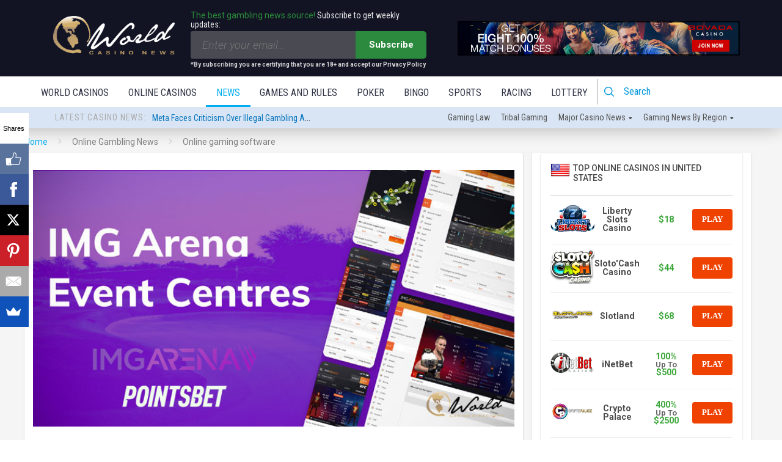

--- FILE ---
content_type: text/html; charset=UTF-8
request_url: https://news.worldcasinodirectory.com/pointsbet-expands-with-the-img-arenas-golf-event-centre-106356
body_size: 44596
content:
<!DOCTYPE html>
<html lang="en-US">

<head>
    <meta charset="UTF-8">
    <meta name="viewport" content="width=device-width, height=device-height, initial-scale=1.0, minimum-scale=1.0">
    <link rel="icon" href="favicon.ico" type="image/x-icon">
    <link rel="preconnect" href="https://fonts.googleapis.com">
    <link rel="preconnect" href="https://fonts.gstatic.com" crossorigin>
    <link href="https://fonts.googleapis.com/css2?family=Roboto:ital,wght@0,100..900;1,100..900&display=swap" rel="stylesheet">
    
    <link rel="profile" href="http://gmpg.org/xfn/11">

        <script src="https://www.google.com/recaptcha/api.js" async defer></script>

    <script type='text/javascript' src='https://servedbyadbutler.com/hb_app.js' async></script><meta name='robots' content='index, follow, max-image-preview:large, max-snippet:-1, max-video-preview:-1' />

	<!-- This site is optimized with the Yoast SEO plugin v26.6 - https://yoast.com/wordpress/plugins/seo/ -->
	<title>IMG ARENA&#039;S Golf Event Centre Integrated with PointsBet&#039;s App</title>
	<meta name="description" content="PointsBet has acquired IMG ARENA&#039;S Golf Event Centre, which means the players will be available to bet and observe their favourite tournaments via the app." />
	<link rel="canonical" href="https://news.worldcasinodirectory.com/pointsbet-expands-with-the-img-arenas-golf-event-centre-106356" />
	<meta property="og:locale" content="en_US" />
	<meta property="og:type" content="article" />
	<meta property="og:title" content="IMG ARENA&#039;S Golf Event Centre Integrated with PointsBet&#039;s App" />
	<meta property="og:description" content="PointsBet has acquired IMG ARENA&#039;S Golf Event Centre, which means the players will be available to bet and observe their favourite tournaments via the app." />
	<meta property="og:url" content="https://news.worldcasinodirectory.com/pointsbet-expands-with-the-img-arenas-golf-event-centre-106356" />
	<meta property="og:site_name" content="World Casino News" />
	<meta property="article:published_time" content="2022-12-02T16:47:04+00:00" />
	<meta property="og:image" content="https://news.worldcasinodirectory.com/wp-content/uploads/2022/12/pointsbet_integrates_IMG_ARENA.jpg" />
	<meta property="og:image:width" content="750" />
	<meta property="og:image:height" content="400" />
	<meta property="og:image:type" content="image/jpeg" />
	<meta name="author" content="Vanja Mitic" />
	<meta name="twitter:card" content="summary_large_image" />
	<meta name="twitter:label1" content="Written by" />
	<meta name="twitter:data1" content="Vanja Mitic" />
	<meta name="twitter:label2" content="Est. reading time" />
	<meta name="twitter:data2" content="2 minutes" />
	<!-- / Yoast SEO plugin. -->


<link rel='dns-prefetch' href='//fonts.googleapis.com' />
<link rel="alternate" type="application/rss+xml" title="World Casino News &raquo; Feed" href="https://news.worldcasinodirectory.com/feed" />
<link rel="alternate" type="application/rss+xml" title="World Casino News &raquo; Comments Feed" href="https://news.worldcasinodirectory.com/comments/feed" />
<link rel="alternate" type="application/rss+xml" title="World Casino News &raquo; PointsBet Expands with the IMG Arena&#8217;s Golf Event Centre Comments Feed" href="https://news.worldcasinodirectory.com/pointsbet-expands-with-the-img-arenas-golf-event-centre-106356/feed" />
<link rel="alternate" title="oEmbed (JSON)" type="application/json+oembed" href="https://news.worldcasinodirectory.com/wp-json/oembed/1.0/embed?url=https%3A%2F%2Fnews.worldcasinodirectory.com%2Fpointsbet-expands-with-the-img-arenas-golf-event-centre-106356" />
<link rel="alternate" title="oEmbed (XML)" type="text/xml+oembed" href="https://news.worldcasinodirectory.com/wp-json/oembed/1.0/embed?url=https%3A%2F%2Fnews.worldcasinodirectory.com%2Fpointsbet-expands-with-the-img-arenas-golf-event-centre-106356&#038;format=xml" />
<style id='wp-img-auto-sizes-contain-inline-css' type='text/css'>
img:is([sizes=auto i],[sizes^="auto," i]){contain-intrinsic-size:3000px 1500px}
/*# sourceURL=wp-img-auto-sizes-contain-inline-css */
</style>
<style id='wp-emoji-styles-inline-css' type='text/css'>

	img.wp-smiley, img.emoji {
		display: inline !important;
		border: none !important;
		box-shadow: none !important;
		height: 1em !important;
		width: 1em !important;
		margin: 0 0.07em !important;
		vertical-align: -0.1em !important;
		background: none !important;
		padding: 0 !important;
	}
/*# sourceURL=wp-emoji-styles-inline-css */
</style>
<style id='wp-block-library-inline-css' type='text/css'>
:root{--wp-block-synced-color:#7a00df;--wp-block-synced-color--rgb:122,0,223;--wp-bound-block-color:var(--wp-block-synced-color);--wp-editor-canvas-background:#ddd;--wp-admin-theme-color:#007cba;--wp-admin-theme-color--rgb:0,124,186;--wp-admin-theme-color-darker-10:#006ba1;--wp-admin-theme-color-darker-10--rgb:0,107,160.5;--wp-admin-theme-color-darker-20:#005a87;--wp-admin-theme-color-darker-20--rgb:0,90,135;--wp-admin-border-width-focus:2px}@media (min-resolution:192dpi){:root{--wp-admin-border-width-focus:1.5px}}.wp-element-button{cursor:pointer}:root .has-very-light-gray-background-color{background-color:#eee}:root .has-very-dark-gray-background-color{background-color:#313131}:root .has-very-light-gray-color{color:#eee}:root .has-very-dark-gray-color{color:#313131}:root .has-vivid-green-cyan-to-vivid-cyan-blue-gradient-background{background:linear-gradient(135deg,#00d084,#0693e3)}:root .has-purple-crush-gradient-background{background:linear-gradient(135deg,#34e2e4,#4721fb 50%,#ab1dfe)}:root .has-hazy-dawn-gradient-background{background:linear-gradient(135deg,#faaca8,#dad0ec)}:root .has-subdued-olive-gradient-background{background:linear-gradient(135deg,#fafae1,#67a671)}:root .has-atomic-cream-gradient-background{background:linear-gradient(135deg,#fdd79a,#004a59)}:root .has-nightshade-gradient-background{background:linear-gradient(135deg,#330968,#31cdcf)}:root .has-midnight-gradient-background{background:linear-gradient(135deg,#020381,#2874fc)}:root{--wp--preset--font-size--normal:16px;--wp--preset--font-size--huge:42px}.has-regular-font-size{font-size:1em}.has-larger-font-size{font-size:2.625em}.has-normal-font-size{font-size:var(--wp--preset--font-size--normal)}.has-huge-font-size{font-size:var(--wp--preset--font-size--huge)}.has-text-align-center{text-align:center}.has-text-align-left{text-align:left}.has-text-align-right{text-align:right}.has-fit-text{white-space:nowrap!important}#end-resizable-editor-section{display:none}.aligncenter{clear:both}.items-justified-left{justify-content:flex-start}.items-justified-center{justify-content:center}.items-justified-right{justify-content:flex-end}.items-justified-space-between{justify-content:space-between}.screen-reader-text{border:0;clip-path:inset(50%);height:1px;margin:-1px;overflow:hidden;padding:0;position:absolute;width:1px;word-wrap:normal!important}.screen-reader-text:focus{background-color:#ddd;clip-path:none;color:#444;display:block;font-size:1em;height:auto;left:5px;line-height:normal;padding:15px 23px 14px;text-decoration:none;top:5px;width:auto;z-index:100000}html :where(.has-border-color){border-style:solid}html :where([style*=border-top-color]){border-top-style:solid}html :where([style*=border-right-color]){border-right-style:solid}html :where([style*=border-bottom-color]){border-bottom-style:solid}html :where([style*=border-left-color]){border-left-style:solid}html :where([style*=border-width]){border-style:solid}html :where([style*=border-top-width]){border-top-style:solid}html :where([style*=border-right-width]){border-right-style:solid}html :where([style*=border-bottom-width]){border-bottom-style:solid}html :where([style*=border-left-width]){border-left-style:solid}html :where(img[class*=wp-image-]){height:auto;max-width:100%}:where(figure){margin:0 0 1em}html :where(.is-position-sticky){--wp-admin--admin-bar--position-offset:var(--wp-admin--admin-bar--height,0px)}@media screen and (max-width:600px){html :where(.is-position-sticky){--wp-admin--admin-bar--position-offset:0px}}

/*# sourceURL=wp-block-library-inline-css */
</style><style id='global-styles-inline-css' type='text/css'>
:root{--wp--preset--aspect-ratio--square: 1;--wp--preset--aspect-ratio--4-3: 4/3;--wp--preset--aspect-ratio--3-4: 3/4;--wp--preset--aspect-ratio--3-2: 3/2;--wp--preset--aspect-ratio--2-3: 2/3;--wp--preset--aspect-ratio--16-9: 16/9;--wp--preset--aspect-ratio--9-16: 9/16;--wp--preset--color--black: #000000;--wp--preset--color--cyan-bluish-gray: #abb8c3;--wp--preset--color--white: #ffffff;--wp--preset--color--pale-pink: #f78da7;--wp--preset--color--vivid-red: #cf2e2e;--wp--preset--color--luminous-vivid-orange: #ff6900;--wp--preset--color--luminous-vivid-amber: #fcb900;--wp--preset--color--light-green-cyan: #7bdcb5;--wp--preset--color--vivid-green-cyan: #00d084;--wp--preset--color--pale-cyan-blue: #8ed1fc;--wp--preset--color--vivid-cyan-blue: #0693e3;--wp--preset--color--vivid-purple: #9b51e0;--wp--preset--gradient--vivid-cyan-blue-to-vivid-purple: linear-gradient(135deg,rgb(6,147,227) 0%,rgb(155,81,224) 100%);--wp--preset--gradient--light-green-cyan-to-vivid-green-cyan: linear-gradient(135deg,rgb(122,220,180) 0%,rgb(0,208,130) 100%);--wp--preset--gradient--luminous-vivid-amber-to-luminous-vivid-orange: linear-gradient(135deg,rgb(252,185,0) 0%,rgb(255,105,0) 100%);--wp--preset--gradient--luminous-vivid-orange-to-vivid-red: linear-gradient(135deg,rgb(255,105,0) 0%,rgb(207,46,46) 100%);--wp--preset--gradient--very-light-gray-to-cyan-bluish-gray: linear-gradient(135deg,rgb(238,238,238) 0%,rgb(169,184,195) 100%);--wp--preset--gradient--cool-to-warm-spectrum: linear-gradient(135deg,rgb(74,234,220) 0%,rgb(151,120,209) 20%,rgb(207,42,186) 40%,rgb(238,44,130) 60%,rgb(251,105,98) 80%,rgb(254,248,76) 100%);--wp--preset--gradient--blush-light-purple: linear-gradient(135deg,rgb(255,206,236) 0%,rgb(152,150,240) 100%);--wp--preset--gradient--blush-bordeaux: linear-gradient(135deg,rgb(254,205,165) 0%,rgb(254,45,45) 50%,rgb(107,0,62) 100%);--wp--preset--gradient--luminous-dusk: linear-gradient(135deg,rgb(255,203,112) 0%,rgb(199,81,192) 50%,rgb(65,88,208) 100%);--wp--preset--gradient--pale-ocean: linear-gradient(135deg,rgb(255,245,203) 0%,rgb(182,227,212) 50%,rgb(51,167,181) 100%);--wp--preset--gradient--electric-grass: linear-gradient(135deg,rgb(202,248,128) 0%,rgb(113,206,126) 100%);--wp--preset--gradient--midnight: linear-gradient(135deg,rgb(2,3,129) 0%,rgb(40,116,252) 100%);--wp--preset--font-size--small: 13px;--wp--preset--font-size--medium: 20px;--wp--preset--font-size--large: 36px;--wp--preset--font-size--x-large: 42px;--wp--preset--spacing--20: 0.44rem;--wp--preset--spacing--30: 0.67rem;--wp--preset--spacing--40: 1rem;--wp--preset--spacing--50: 1.5rem;--wp--preset--spacing--60: 2.25rem;--wp--preset--spacing--70: 3.38rem;--wp--preset--spacing--80: 5.06rem;--wp--preset--shadow--natural: 6px 6px 9px rgba(0, 0, 0, 0.2);--wp--preset--shadow--deep: 12px 12px 50px rgba(0, 0, 0, 0.4);--wp--preset--shadow--sharp: 6px 6px 0px rgba(0, 0, 0, 0.2);--wp--preset--shadow--outlined: 6px 6px 0px -3px rgb(255, 255, 255), 6px 6px rgb(0, 0, 0);--wp--preset--shadow--crisp: 6px 6px 0px rgb(0, 0, 0);}:where(.is-layout-flex){gap: 0.5em;}:where(.is-layout-grid){gap: 0.5em;}body .is-layout-flex{display: flex;}.is-layout-flex{flex-wrap: wrap;align-items: center;}.is-layout-flex > :is(*, div){margin: 0;}body .is-layout-grid{display: grid;}.is-layout-grid > :is(*, div){margin: 0;}:where(.wp-block-columns.is-layout-flex){gap: 2em;}:where(.wp-block-columns.is-layout-grid){gap: 2em;}:where(.wp-block-post-template.is-layout-flex){gap: 1.25em;}:where(.wp-block-post-template.is-layout-grid){gap: 1.25em;}.has-black-color{color: var(--wp--preset--color--black) !important;}.has-cyan-bluish-gray-color{color: var(--wp--preset--color--cyan-bluish-gray) !important;}.has-white-color{color: var(--wp--preset--color--white) !important;}.has-pale-pink-color{color: var(--wp--preset--color--pale-pink) !important;}.has-vivid-red-color{color: var(--wp--preset--color--vivid-red) !important;}.has-luminous-vivid-orange-color{color: var(--wp--preset--color--luminous-vivid-orange) !important;}.has-luminous-vivid-amber-color{color: var(--wp--preset--color--luminous-vivid-amber) !important;}.has-light-green-cyan-color{color: var(--wp--preset--color--light-green-cyan) !important;}.has-vivid-green-cyan-color{color: var(--wp--preset--color--vivid-green-cyan) !important;}.has-pale-cyan-blue-color{color: var(--wp--preset--color--pale-cyan-blue) !important;}.has-vivid-cyan-blue-color{color: var(--wp--preset--color--vivid-cyan-blue) !important;}.has-vivid-purple-color{color: var(--wp--preset--color--vivid-purple) !important;}.has-black-background-color{background-color: var(--wp--preset--color--black) !important;}.has-cyan-bluish-gray-background-color{background-color: var(--wp--preset--color--cyan-bluish-gray) !important;}.has-white-background-color{background-color: var(--wp--preset--color--white) !important;}.has-pale-pink-background-color{background-color: var(--wp--preset--color--pale-pink) !important;}.has-vivid-red-background-color{background-color: var(--wp--preset--color--vivid-red) !important;}.has-luminous-vivid-orange-background-color{background-color: var(--wp--preset--color--luminous-vivid-orange) !important;}.has-luminous-vivid-amber-background-color{background-color: var(--wp--preset--color--luminous-vivid-amber) !important;}.has-light-green-cyan-background-color{background-color: var(--wp--preset--color--light-green-cyan) !important;}.has-vivid-green-cyan-background-color{background-color: var(--wp--preset--color--vivid-green-cyan) !important;}.has-pale-cyan-blue-background-color{background-color: var(--wp--preset--color--pale-cyan-blue) !important;}.has-vivid-cyan-blue-background-color{background-color: var(--wp--preset--color--vivid-cyan-blue) !important;}.has-vivid-purple-background-color{background-color: var(--wp--preset--color--vivid-purple) !important;}.has-black-border-color{border-color: var(--wp--preset--color--black) !important;}.has-cyan-bluish-gray-border-color{border-color: var(--wp--preset--color--cyan-bluish-gray) !important;}.has-white-border-color{border-color: var(--wp--preset--color--white) !important;}.has-pale-pink-border-color{border-color: var(--wp--preset--color--pale-pink) !important;}.has-vivid-red-border-color{border-color: var(--wp--preset--color--vivid-red) !important;}.has-luminous-vivid-orange-border-color{border-color: var(--wp--preset--color--luminous-vivid-orange) !important;}.has-luminous-vivid-amber-border-color{border-color: var(--wp--preset--color--luminous-vivid-amber) !important;}.has-light-green-cyan-border-color{border-color: var(--wp--preset--color--light-green-cyan) !important;}.has-vivid-green-cyan-border-color{border-color: var(--wp--preset--color--vivid-green-cyan) !important;}.has-pale-cyan-blue-border-color{border-color: var(--wp--preset--color--pale-cyan-blue) !important;}.has-vivid-cyan-blue-border-color{border-color: var(--wp--preset--color--vivid-cyan-blue) !important;}.has-vivid-purple-border-color{border-color: var(--wp--preset--color--vivid-purple) !important;}.has-vivid-cyan-blue-to-vivid-purple-gradient-background{background: var(--wp--preset--gradient--vivid-cyan-blue-to-vivid-purple) !important;}.has-light-green-cyan-to-vivid-green-cyan-gradient-background{background: var(--wp--preset--gradient--light-green-cyan-to-vivid-green-cyan) !important;}.has-luminous-vivid-amber-to-luminous-vivid-orange-gradient-background{background: var(--wp--preset--gradient--luminous-vivid-amber-to-luminous-vivid-orange) !important;}.has-luminous-vivid-orange-to-vivid-red-gradient-background{background: var(--wp--preset--gradient--luminous-vivid-orange-to-vivid-red) !important;}.has-very-light-gray-to-cyan-bluish-gray-gradient-background{background: var(--wp--preset--gradient--very-light-gray-to-cyan-bluish-gray) !important;}.has-cool-to-warm-spectrum-gradient-background{background: var(--wp--preset--gradient--cool-to-warm-spectrum) !important;}.has-blush-light-purple-gradient-background{background: var(--wp--preset--gradient--blush-light-purple) !important;}.has-blush-bordeaux-gradient-background{background: var(--wp--preset--gradient--blush-bordeaux) !important;}.has-luminous-dusk-gradient-background{background: var(--wp--preset--gradient--luminous-dusk) !important;}.has-pale-ocean-gradient-background{background: var(--wp--preset--gradient--pale-ocean) !important;}.has-electric-grass-gradient-background{background: var(--wp--preset--gradient--electric-grass) !important;}.has-midnight-gradient-background{background: var(--wp--preset--gradient--midnight) !important;}.has-small-font-size{font-size: var(--wp--preset--font-size--small) !important;}.has-medium-font-size{font-size: var(--wp--preset--font-size--medium) !important;}.has-large-font-size{font-size: var(--wp--preset--font-size--large) !important;}.has-x-large-font-size{font-size: var(--wp--preset--font-size--x-large) !important;}
/*# sourceURL=global-styles-inline-css */
</style>

<style id='classic-theme-styles-inline-css' type='text/css'>
/*! This file is auto-generated */
.wp-block-button__link{color:#fff;background-color:#32373c;border-radius:9999px;box-shadow:none;text-decoration:none;padding:calc(.667em + 2px) calc(1.333em + 2px);font-size:1.125em}.wp-block-file__button{background:#32373c;color:#fff;text-decoration:none}
/*# sourceURL=/wp-includes/css/classic-themes.min.css */
</style>
<link rel='stylesheet' id='valenti-style-css' href='https://news.worldcasinodirectory.com/wp-content/themes/valenti/assets/css/style.min.css?ver=5.6.3.9' type='text/css' media='all' />
<style id='valenti-style-inline-css' type='text/css'>
.secondary-menu-wrap .cb-breaking-news ul li a { color:#dd3333; }body{ color:#191919}.entry-content h1, .entry-content h2, .entry-content h3, .entry-content h4, .entry-content h5, .entry-content h6{ color:#333333}.link-color-wrap a, .block-wrap-code .block a{ color:#3aa0ff}.link-color-wrap a:hover, .block-wrap-code .block a:hover{ color:#1a75ca}body{font-family:'Roboto',sans-serif;font-size:14px;font-weight:400;line-height:1.666;text-transform:none;}.excerpt{font-family:'Roboto',sans-serif;font-size:14px;font-weight:400;line-height:1.666;text-transform:none;}.preview-thumbnail .title, .preview-review .title{font-family:'Roboto Condensed',sans-serif;font-size:14px;font-weight:700;line-height:1.3;text-transform:none;}.byline{font-family:'Roboto Condensed',sans-serif;font-size:11px;font-weight:400;letter-spacing:0.1em;line-height:1.3;text-transform:none;}.hero-meta .byline{font-family:'Roboto Condensed',sans-serif;font-size:11px;font-weight:400;letter-spacing:0.05em;line-height:1.3;text-transform:none;}.tipi-button{font-family:'Roboto Condensed',sans-serif;font-size:14px;font-weight:700;letter-spacing:0.1em;text-transform:uppercase;}.secondary-menu-wrap, .secondary-menu-wrap .sub-menu a:not(.tipi-button){font-family:'Roboto Condensed',sans-serif;font-size:14px;font-weight:700;letter-spacing:0.1em;line-height:1;text-transform:uppercase;}.footer-menu{font-family:'Roboto Condensed',sans-serif;font-size:12px;font-weight:400;line-height:1;text-transform:none;}.site-footer .textwidget{font-family:'Roboto',sans-serif;font-size:14px;font-weight:400;line-height:1.666;text-transform:none;}.copyright{font-family:'Roboto',sans-serif;font-size:12px;font-weight:400;line-height:1;text-transform:none;}.preview-slider.title-s .title{font-family:'Roboto Condensed',sans-serif;font-size:14px;font-weight:700;letter-spacing:0.04em;line-height:1.4;text-transform:uppercase;}.preview-slider.title-m .title{font-family:'Roboto Condensed',sans-serif;font-size:14px;font-weight:700;letter-spacing:0.04em;line-height:1.4;text-transform:uppercase;}.preview-slider.title-l .title{font-family:'Roboto Condensed',sans-serif;font-size:14px;font-weight:700;letter-spacing:0.04em;line-height:1.4;text-transform:uppercase;}.preview-slider.title-xl .title{font-family:'Roboto Condensed',sans-serif;font-size:14px;font-weight:700;letter-spacing:0.04em;line-height:1.4;text-transform:uppercase;}.preview-grid.title-xs .title{font-family:'Roboto Condensed',sans-serif;font-size:14px;font-weight:700;letter-spacing:0.04em;line-height:1.4;text-transform:uppercase;}.preview-grid.title-s .title{font-family:'Roboto Condensed',sans-serif;font-size:14px;font-weight:700;letter-spacing:0.04em;line-height:1.4;text-transform:uppercase;}.preview-grid.title-m .title{font-family:'Roboto Condensed',sans-serif;font-size:14px;font-weight:700;letter-spacing:0.04em;line-height:1.4;text-transform:uppercase;}.preview-grid.title-l .title{font-family:'Roboto Condensed',sans-serif;font-size:14px;font-weight:700;letter-spacing:0.04em;line-height:1.4;text-transform:uppercase;}.preview-classic .title{font-family:'Roboto Condensed',sans-serif;font-size:14px;font-weight:400;letter-spacing:0.05em;line-height:1.3;text-transform:none;}.preview-2 .title{font-family:'Roboto Condensed',sans-serif;font-size:14px;font-weight:400;letter-spacing:0.05em;line-height:1.3;text-transform:none;}.entry-content blockquote, .entry-content blockquote p{font-family:'Roboto Condensed',sans-serif;font-size:18px;font-weight:400;line-height:1.5;text-transform:none;}.hero-wrap .caption, .gallery-block__wrap .caption, figcaption{font-family:'Roboto',sans-serif;font-size:10px;font-weight:400;line-height:1.2;text-transform:none;}.main-navigation .horizontal-menu > li > a{font-family:'Roboto Condensed',sans-serif;font-size:14px;font-weight:400;letter-spacing:0.15em;line-height:1;text-transform:uppercase;}.sub-menu a:not(.tipi-button){font-family:'Roboto Condensed',sans-serif;font-size:14px;font-weight:400;letter-spacing:0.13em;line-height:1.6;text-transform:uppercase;}.hero-meta.tipi-s-typo .title{font-family:'Roboto Condensed',sans-serif;font-size:18px;font-weight:700;line-height:1.3;text-transform:none;}.hero-meta.tipi-m-typo .title{font-family:'Roboto Condensed',sans-serif;font-size:18px;font-weight:700;line-height:1.3;text-transform:uppercase;}.hero-meta.tipi-l-typo .title{font-family:'Roboto Condensed',sans-serif;font-size:18px;font-weight:700;line-height:1.3;text-transform:uppercase;}.entry-content h2{font-family:'Roboto Condensed',sans-serif;font-size:18px;font-weight:700;letter-spacing:0.1em;line-height:1.3;text-transform:uppercase;}.entry-content h3{font-family:'Roboto Condensed',sans-serif;font-size:14px;font-weight:700;letter-spacing:0.1em;line-height:1.3;text-transform:uppercase;}.entry-content h4{font-family:'Roboto Condensed',sans-serif;font-size:14px;font-weight:700;letter-spacing:0.1em;line-height:1.3;text-transform:uppercase;}.entry-content h5{font-family:'Roboto Condensed',sans-serif;font-size:14px;font-weight:700;letter-spacing:0.1em;line-height:1.3;text-transform:uppercase;}.widget-title{font-family:'Roboto Condensed',sans-serif;font-size:14px;font-weight:700;letter-spacing:0.1em;line-height:1.3;text-transform:uppercase;}.block-title-wrap .title{font-family:'Roboto Condensed',sans-serif;font-size:16px;font-weight:700;letter-spacing:0.16em;line-height:1.8;text-transform:uppercase;}.block-subtitle{font-family:'Roboto',sans-serif;font-size:15px;font-weight:700;letter-spacing:0.1em;line-height:1.3;text-transform:none;}.preview-classic { padding-bottom: 30px; }.block-wrap-classic .block ~ .block { padding-top: 30px; }.preview-thumbnail { padding-bottom: 20px; }.valenti-widget .preview-thumbnail { padding-bottom: 15px; }.block-title-inner{ border-bottom:3px solid #161616;}.site-footer > .bg-area{ border-top:20px solid #333333;}.footer-widget-wrap{ border-right:1px solid #333333;}.split-1:not(.preview-thumbnail) .mask {
		-webkit-flex: 0 0 40%;
		-ms-flex: 0 0 40%;
		flex: 0 0 40%;
		width: 40%;
	}.footer-lower {
		padding-top: 30px;
		padding-bottom: 30px;
	}.footer-widget-wrap {
		padding-top: 45px;
		padding-bottom: 45px;
	}.main-menu > li > a {
		padding-top: 17px;
		padding-bottom: 17px;
	}.main-navigation .main-nav-wrap > .menu-icons a{padding-left:10px;}.main-navigation .main-nav-wrap > .menu-icons a{padding-right:10px;}.main-navigation .main-nav-wrap > .menu-icons {margin-right:-10px;}.main-navigation .main-nav-wrap .menu-icons > li > a {font-size:18px;}.secondary-menu-wrap .menu-icons a{padding-left:10px;}.secondary-menu-wrap .menu-icons a{padding-right:10px;}.secondary-menu-wrap .menu-icons {margin-right:-10px;}.secondary-menu-wrap .menu-icons > li > a {font-size:16px;}.accent--color, .bbp-submit-wrapper button, .bbp-submit-wrapper button:visited, .buddypress .cb-cat-header .title a, .woocommerce .star-rating:before, .woocommerce-page .star-rating:before, .woocommerce .star-rating span, .woocommerce-page .star-rating span, .woocommerce .stars a {
		color:#a98d6b;
	}.bbp-submit-wrapper button, #buddypress button:hover, #buddypress a.button:hover, #buddypress a.button:focus, #buddypress input[type=submit]:hover, #buddypress input[type=button]:hover, #buddypress input[type=reset]:hover, #buddypress ul.button-nav li a:hover, #buddypress ul.button-nav li.current a, #buddypress div.generic-button a:hover, #buddypress .comment-reply-link:hover, #buddypress .activity-list li.load-more:hover, #buddypress #groups-list .generic-button a:hover {
		border-color: #a98d6b;
	}.sidebar-widget .widget-title, .cb-cat-header, .site-footer .footer-widget-area .widget-title span, #wp-calendar caption, #buddypress #members-list .cb-member-list-box .item .item-title, #buddypress div.item-list-tabs ul li.selected, #buddypress div.item-list-tabs ul li.current, #buddypress .item-list-tabs ul li:hover, .woocommerce div.product .woocommerce-tabs ul.tabs li.active,
	.author-page-box {
		border-bottom-color: #a98d6b ;
	}.cb-highlight, #buddypress button:hover, #buddypress a.button:hover, #buddypress a.button:focus, #buddypress input[type=submit]:hover, #buddypress input[type=button]:hover, #buddypress input[type=reset]:hover, #buddypress ul.button-nav li a:hover, #buddypress ul.button-nav li.current a, #buddypress div.generic-button a:hover, #buddypress .comment-reply-link:hover, #buddypress .activity-list li.load-more:hover, #buddypress #groups-list .generic-button a:hover {
		background-color: #a98d6b;
	}.font-b { font-family: 'Roboto',sans-serif; }h1, h2, h3, h4, h5, h6, .font-h, #bbp-user-navigation, .product_meta, .price, .woocommerce-review-link, .cart_item, .cart-collaterals .cart_totals th { font-family: 'Roboto Condensed',sans-serif }.site-mob-header:not(.site-mob-header-11) .header-padding .logo-main-wrap, .site-mob-header:not(.site-mob-header-11) .header-padding .icons-wrap a, .site-mob-header-11 .header-padding {
		padding-top: 15px;
		padding-bottom: 15px;
	}.site-header .header-padding {
		padding-top: 10px;
		padding-bottom: 10px;
	}.site-footer .bg-area{background-color: #1c1d1e;}.site-footer .background{background-position: center center;}.site-footer,.site-footer a{color: #e5e5e5;}.footer-widget-area{background-color: #272727;}.footer-widget-area{background-position: center center;}.footer-widget-area,.footer-widget-area a{color: #e5e5e5;}.grid-spacing { border-top-width: 3px; }.preview-slider.tile-overlay--1:after, .preview-slider.tile-overlay--2 .meta:after { opacity: 0.25; }.preview-grid.tile-overlay--1:after, .preview-grid.tile-overlay--2 .meta:after { opacity: 0.2; }.main-navigation-border { border-bottom-color: #161616; }@media only screen and (min-width: 481px) {.slider-spacing { margin-right: 3px;}.block-wrap-slider .slider { padding-top: 3px;}.grid-spacing { border-right-width: 3px; }.block-wrap-grid:not(.block-wrap-81) .block { width: calc( 100% + 3px ); }}@media only screen and (min-width: 768px) {.grid-spacing { border-right-width: 3px; }.block-wrap-55 .slide { margin-right: 3px!important; }.block-wrap-grid:not(.block-wrap-81) .block { width: calc( 100% + 3px ); }.preview-slider.tile-overlay--1:hover:after, .preview-slider.tile-overlay--2.tile-overlay--gradient:hover:after, .preview-slider.tile-overlay--2:hover .meta:after { opacity: 0.75 ; }.preview-grid.tile-overlay--1:hover:after, .preview-grid.tile-overlay--2.tile-overlay--gradient:hover:after, .preview-grid.tile-overlay--2:hover .meta:after { opacity: 0.3 ; }}@media only screen and (min-width: 1020px) {body{font-size:16px;}.hero-meta .byline{font-size:14px;}.tipi-button{font-size:12px;}.secondary-menu-wrap, .secondary-menu-wrap .sub-menu a:not(.tipi-button){font-size:12px;}.site-footer .textwidget{font-size:16px;}.preview-slider.title-s .title{font-size:16px;}.preview-slider.title-m .title{font-size:20px;}.preview-slider.title-l .title{font-size:30px;}.preview-slider.title-xl .title{font-size:40px;}.preview-grid.title-xs .title{font-size:16px;}.preview-grid.title-s .title{font-size:20px;}.preview-grid.title-m .title{font-size:32px;}.preview-grid.title-l .title{font-size:38px;}.preview-classic .title{font-size:22px;}.preview-2 .title{font-size:26px;}.entry-content blockquote, .entry-content blockquote p{font-size:26px;}.main-navigation .horizontal-menu > li > a{font-size:16px;}.hero-meta.tipi-s-typo .title{font-size:28px;}.hero-meta.tipi-m-typo .title{font-size:40px;}.hero-meta.tipi-l-typo .title{font-size:50px;}.entry-content h2{font-size:30px;}.entry-content h3{font-size:24px;}.entry-content h4{font-size:20px;}.entry-content h5{font-size:18px;}.widget-title{font-size:20px;}.block-title-wrap .title{font-size:22px;}}@media only screen and (min-width: 1200px) {.site {}}.cb-sidebar { padding: 0px !important; }
.cb-article-meta h2 { 
    
        /* Fallback for web browsers that don't support RGBa */
    background-color: rgb(0, 0, 0);
    /* RGBa with 0.6 opacity */
    background-color: rgba(0, 0, 0, 0.8);
    /* For IE 5.5 - 7*/
    filter:progid:DXImageTransform.Microsoft.gradient(startColorstr=#cc000000, endColorstr=#cc000000);
    /* For IE 8*/
    -ms-filter: "progid:DXImageTransform.Microsoft.gradient(startColorstr=#cc000000, endColorstr=#cc000000)";
    
}

#cb-related-posts .cb-meta h4, #cb-related-posts .cb-byline, .widget-latest-articles-slider h4, .widget-latest-articles-slider .cb-byline { 
        
        /* Fallback for web browsers that don't support RGBa */
    background-color: rgb(0, 0, 0);
    /* RGBa with 0.6 opacity */
    background-color: rgba(0, 0, 0, 0.8);
    /* For IE 5.5 - 7*/
    filter:progid:DXImageTransform.Microsoft.gradient(startColorstr=#cc000000, endColorstr=#cc000000);
    /* For IE 8*/
    -ms-filter: "progid:DXImageTransform.Microsoft.gradient(startColorstr=#cc000000, endColorstr=#cc000000)";
    
    
}

/*# sourceURL=valenti-style-inline-css */
</style>
<link rel='stylesheet' id='valenti-child-style-css' href='https://news.worldcasinodirectory.com/wp-content/themes/valenti-child/style.css?ver=1.0.003' type='text/css' media='all' />
<link rel='stylesheet' id='valenti-fonts-css' href='https://fonts.googleapis.com/css?family=Roboto+Condensed%3A400%2C700%7CRoboto%3A400%2C700&#038;subset=greek%2Cgreek-ext&#038;display=swap' type='text/css' media='all' />
<link rel='stylesheet' id='swipebox-css' href='https://news.worldcasinodirectory.com/wp-content/themes/valenti/assets/css/swipebox.min.css?ver=1.4.4.1' type='text/css' media='all' />
<link rel='stylesheet' id='font-awesome-css' href='https://news.worldcasinodirectory.com/wp-content/themes/valenti/assets/css/fontawesome/css/fontawesome.min.css?ver=5.6.3.9' type='text/css' media='all' />
<link rel='stylesheet' id='font-awesome-regular-css' href='https://news.worldcasinodirectory.com/wp-content/themes/valenti/assets/css/fontawesome/css/regular.min.css?ver=5.6.3.9' type='text/css' media='all' />
<link rel='stylesheet' id='font-awesome-solid-css' href='https://news.worldcasinodirectory.com/wp-content/themes/valenti/assets/css/fontawesome/css/solid.min.css?ver=5.6.3.9' type='text/css' media='all' />
<link rel='stylesheet' id='login-with-ajax-css' href='https://news.worldcasinodirectory.com/wp-content/themes/valenti/plugins/login-with-ajax/widget.css?ver=4.5.1' type='text/css' media='all' />
<script type="text/javascript" src="https://news.worldcasinodirectory.com/wp-includes/js/jquery/jquery.min.js?ver=3.7.1" id="jquery-core-js"></script>
<script type="text/javascript" src="https://news.worldcasinodirectory.com/wp-includes/js/jquery/jquery-migrate.min.js?ver=3.4.1" id="jquery-migrate-js"></script>
<script type="text/javascript" id="login-with-ajax-js-extra">
/* <![CDATA[ */
var LWA = {"ajaxurl":"https://news.worldcasinodirectory.com/wp-admin/admin-ajax.php","off":""};
//# sourceURL=login-with-ajax-js-extra
/* ]]> */
</script>
<script type="text/javascript" src="https://news.worldcasinodirectory.com/wp-content/themes/valenti/plugins/login-with-ajax/login-with-ajax.js?ver=4.5.1" id="login-with-ajax-js"></script>
<script type="text/javascript" src="https://news.worldcasinodirectory.com/wp-content/plugins/login-with-ajax/ajaxify/ajaxify.min.js?ver=4.5.1" id="login-with-ajax-ajaxify-js"></script>
<link rel="https://api.w.org/" href="https://news.worldcasinodirectory.com/wp-json/" /><link rel="alternate" title="JSON" type="application/json" href="https://news.worldcasinodirectory.com/wp-json/wp/v2/posts/106356" /><link rel="EditURI" type="application/rsd+xml" title="RSD" href="https://news.worldcasinodirectory.com/xmlrpc.php?rsd" />
<meta name="generator" content="WordPress 6.9" />
<link rel='shortlink' href='https://news.worldcasinodirectory.com/?p=106356' />
            <script>
                window.abkw = 'golf';
            </script>
            <link rel="preload" type="font/woff2" as="font" href="https://news.worldcasinodirectory.com/wp-content/themes/valenti/assets/css/valenti/valenti.woff2?o9cfvj" crossorigin><link rel="preload" type="font/woff2" as="font" href="https://news.worldcasinodirectory.com/wp-content/themes/valenti/assets/css/fontawesome/webfonts/fa-regular-400.woff2?v=5.9.0" crossorigin><link rel="preload" type="font/woff2" as="font" href="https://news.worldcasinodirectory.com/wp-content/themes/valenti/assets/css/fontawesome/webfonts/fa-solid-900.woff2?v=5.9.0" crossorigin><link rel="dns-prefetch" href="//fonts.googleapis.com"><link rel="preconnect" href="https://fonts.gstatic.com/" crossorigin><style>#cb-nav-bar #cb-main-menu .main-nav .menu-item-27079:hover,
                                         #cb-nav-bar #cb-main-menu .main-nav .menu-item-27079:focus,
                                         #cb-nav-bar #cb-main-menu .main-nav .menu-item-27079 .cb-sub-menu li .cb-grandchild-menu,
                                         #cb-nav-bar #cb-main-menu .main-nav .menu-item-27079 .cb-sub-menu { background:#eb9812!important; }
                                         #cb-nav-bar #cb-main-menu .main-nav .menu-item-27079 .cb-mega-menu .cb-sub-menu li a { border-bottom-color:#eb9812!important; }
#cb-nav-bar #cb-main-menu .main-nav .menu-item-27080:hover,
                                         #cb-nav-bar #cb-main-menu .main-nav .menu-item-27080:focus,
                                         #cb-nav-bar #cb-main-menu .main-nav .menu-item-27080 .cb-sub-menu li .cb-grandchild-menu,
                                         #cb-nav-bar #cb-main-menu .main-nav .menu-item-27080 .cb-sub-menu { background:#eb9812!important; }
                                         #cb-nav-bar #cb-main-menu .main-nav .menu-item-27080 .cb-mega-menu .cb-sub-menu li a { border-bottom-color:#eb9812!important; }
#cb-nav-bar #cb-main-menu .main-nav .menu-item-27082:hover,
                                         #cb-nav-bar #cb-main-menu .main-nav .menu-item-27082:focus,
                                         #cb-nav-bar #cb-main-menu .main-nav .menu-item-27082 .cb-sub-menu li .cb-grandchild-menu,
                                         #cb-nav-bar #cb-main-menu .main-nav .menu-item-27082 .cb-sub-menu { background:#eb9812!important; }
                                         #cb-nav-bar #cb-main-menu .main-nav .menu-item-27082 .cb-mega-menu .cb-sub-menu li a { border-bottom-color:#eb9812!important; }
#cb-nav-bar #cb-main-menu .main-nav .menu-item-27081:hover,
                                         #cb-nav-bar #cb-main-menu .main-nav .menu-item-27081:focus,
                                         #cb-nav-bar #cb-main-menu .main-nav .menu-item-27081 .cb-sub-menu li .cb-grandchild-menu,
                                         #cb-nav-bar #cb-main-menu .main-nav .menu-item-27081 .cb-sub-menu { background:#eb9812!important; }
                                         #cb-nav-bar #cb-main-menu .main-nav .menu-item-27081 .cb-mega-menu .cb-sub-menu li a { border-bottom-color:#eb9812!important; }
#cb-nav-bar #cb-main-menu .main-nav .menu-item-27083:hover,
                                         #cb-nav-bar #cb-main-menu .main-nav .menu-item-27083:focus,
                                         #cb-nav-bar #cb-main-menu .main-nav .menu-item-27083 .cb-sub-menu li .cb-grandchild-menu,
                                         #cb-nav-bar #cb-main-menu .main-nav .menu-item-27083 .cb-sub-menu { background:#eb9812!important; }
                                         #cb-nav-bar #cb-main-menu .main-nav .menu-item-27083 .cb-mega-menu .cb-sub-menu li a { border-bottom-color:#eb9812!important; }
#cb-nav-bar #cb-main-menu .main-nav .menu-item-44463:hover,
                                         #cb-nav-bar #cb-main-menu .main-nav .menu-item-44463:focus,
                                         #cb-nav-bar #cb-main-menu .main-nav .menu-item-44463 .cb-sub-menu li .cb-grandchild-menu,
                                         #cb-nav-bar #cb-main-menu .main-nav .menu-item-44463 .cb-sub-menu { background:#eb9812!important; }
                                         #cb-nav-bar #cb-main-menu .main-nav .menu-item-44463 .cb-mega-menu .cb-sub-menu li a { border-bottom-color:#eb9812!important; }
#cb-nav-bar #cb-main-menu .main-nav .menu-item-27084:hover,
                                         #cb-nav-bar #cb-main-menu .main-nav .menu-item-27084:focus,
                                         #cb-nav-bar #cb-main-menu .main-nav .menu-item-27084 .cb-sub-menu li .cb-grandchild-menu,
                                         #cb-nav-bar #cb-main-menu .main-nav .menu-item-27084 .cb-sub-menu { background:#eb9812!important; }
                                         #cb-nav-bar #cb-main-menu .main-nav .menu-item-27084 .cb-mega-menu .cb-sub-menu li a { border-bottom-color:#eb9812!important; }
#cb-nav-bar #cb-main-menu .main-nav .menu-item-27085:hover,
                                         #cb-nav-bar #cb-main-menu .main-nav .menu-item-27085:focus,
                                         #cb-nav-bar #cb-main-menu .main-nav .menu-item-27085 .cb-sub-menu li .cb-grandchild-menu,
                                         #cb-nav-bar #cb-main-menu .main-nav .menu-item-27085 .cb-sub-menu { background:#eb9812!important; }
                                         #cb-nav-bar #cb-main-menu .main-nav .menu-item-27085 .cb-mega-menu .cb-sub-menu li a { border-bottom-color:#eb9812!important; }
#cb-nav-bar #cb-main-menu .main-nav .menu-item-27086:hover,
                                         #cb-nav-bar #cb-main-menu .main-nav .menu-item-27086:focus,
                                         #cb-nav-bar #cb-main-menu .main-nav .menu-item-27086 .cb-sub-menu li .cb-grandchild-menu,
                                         #cb-nav-bar #cb-main-menu .main-nav .menu-item-27086 .cb-sub-menu { background:#eb9812!important; }
                                         #cb-nav-bar #cb-main-menu .main-nav .menu-item-27086 .cb-mega-menu .cb-sub-menu li a { border-bottom-color:#eb9812!important; }</style>		<style type="text/css" id="wp-custom-css">
			/*
You can add your own CSS here.

Click the help icon above to learn more.
*/

		</style>
		
    <!-- Google Tag Manager -->
    <script>
        (function(w, d, s, l, i) {
            w[l] = w[l] || [];
            w[l].push({
                'gtm.start': new Date().getTime(),
                event: 'gtm.js'
            });
            var f = d.getElementsByTagName(s)[0],
                j = d.createElement(s),
                dl = l != 'dataLayer' ? '&l=' + l : '';
            j.async = true;
            j.src =
                'https://www.googletagmanager.com/gtm.js?id=' + i + dl;
            f.parentNode.insertBefore(j, f);
        })(window, document, 'script', 'dataLayer', 'GTM-TMT3B35');
    </script>
    <!-- End Google Tag Manager -->
    <script>
        var $ = jQuery;
    </script>
</head>

<body class="wp-singular post-template-default single single-post postid-106356 single-format-standard wp-theme-valenti wp-child-theme-valenti-child body-mob-header-1 site-mob-menu-a-4 site-mob-menu-1 sticky-sbs mob-fi-tall header--style-1 with--bg mm-ani-3 modal-skin-2">
    <!-- Google Tag Manager (noscript) -->
    <noscript>
        <iframe src="https://www.googletagmanager.com/ns.html?id=GTM-TMT3B35" height="0" width="0" style="display:none;visibility:hidden"></iframe>
    </noscript>
    <!-- End Google Tag Manager (noscript) -->
        <script>
        $(document).ready(function() {
            var resizeChecker = function() {
                if ($('#cb-nav-bar #cb-main-menu').is(':hidden')) {
                    $('#cb-nav-bar').css('height', 0);
                }
            };
            resizeChecker();
            $(window).resize(function() {
                resizeChecker();
            });
        });

        $(function() {
            $("a.short-menu").click(function() {
                var contentWrapperPosition = $("#cb-container").css("left");
                if (contentWrapperPosition === "-240px") {
                    $("#cb-container").animate({
                        left: "0px"
                    }, 500);
                    $(".header-container").animate({
                        left: "0px"
                    }, 500);
                    $(".mobileNavigation").animate({
                        right: "-240px"
                    }, 500);
                } else {
                    $("#cb-container").animate({
                        left: "-240px"
                    }, 500);
                    $(".header-container").animate({
                        left: "-240px"
                    }, 500);
                    $(".mobileNavigation").animate({
                        right: "0px"
                    }, 500);
                }
                return false;
            });

            $("span.chevron").click(function() {
                var name = $(this).siblings("ul[data-parent-ul]").attr("data-parent-ul");
                $('ul[data-parent-ul][data-parent-ul != "' + name + '"]').slideUp();
                $('ul[data-parent-ul= "' + name + '"]').slideToggle();
            });
        });
    </script>

    
    <div id="cb-outer-container">
        <div class="header-container">
            <header class="header clearfix wrap" role="banner">

                                    <div id="cb-logo-box" class="wrap clearfix">
                                    <div id="logo" >
                <a href="https://www.worldcasinodirectory.com/">
                    <img src="https://news.worldcasinodirectory.com/wp-content/uploads/2015/02/wcd-news-sml-logo2.png" alt="World Casino News logo"  width="280" height="89">
                </a>
            </div>
                            <div id="logo" class="mobile-logo">
                            <a href="https://www.worldcasinodirectory.com/">
                                <img src="/wp-content/uploads/2021/03/wcd-logo-headerbar.png" alt="World Casino News logo" width="280" height="89">
                            </a>
                        </div>
                        <div class="desktop-subscribe-placeholder">
                            <!-- Newsletter form start -->
                            <div class="subscribeWrapp clearfix">
                                <div class="subscribeFormWrap clearfix ">
                                    <p class="subTxt1" style="color:#2b8a39;">The best gambling news source! <span class="subTxt2" style="color:#ebebeb;">Subscribe to get weekly updates:</span></p>
                                    <form action="https://www.worldcasinodirectory.com//lcb_newsletter/dosubscribe" method="post" id="subscribeH" class="newsletterForm clearfix">
                                        <input name="email" class="newsletterMail" id="newsletterMailH" placeholder="Enter your email..." value="" type="text">
                                        <button id="trigger-human-check" type="button">Subscribe</button>
                                        <div id="human-check-holder">
                                            <div id="human-check">
                                                <span id="human-check-close"><i class="fa fa-times"></i></span>
                                                <div class="human-check-inner">
                                                    <h3>Please confirm that you are not a robot.</h3>
                                                    <div class="g-recaptcha" data-sitekey="6Lc5inAoAAAAAOx2XWOBUbhbTj6kRhuDUZZFzeRj"></div>
                                                    <button type="submit" id="newsletterSubscribeH" class="buttonSubscribe" value="Submit">Subscribe</button>
                                                </div>
                                            </div>
                                        </div>
                                    </form>
                                    <span class="certified-18">*By subscribing you are certifying that you are 18+ and accept our Privacy Policy</span>
                                    <script type="text/javascript">
                                        let popTrigger = document.getElementById('trigger-human-check');
                                        let input = document.getElementById('newsletterMailH');
                                        let pop = document.getElementById('human-check-holder');
                                        let close = document.getElementById('human-check-close');
                                        popTrigger.addEventListener('click', function() {
                                            if (input.value != '') {
                                                document.body.classList.add('unoverflow');
                                                pop.classList.add('visible-pop');
                                            }
                                        });
                                        close.addEventListener('click', function() {
                                            document.body.classList.remove('unoverflow');
                                            pop.classList.remove('visible-pop');
                                        })
                                        document.addEventListener('keydown', (e) => {
                                            if ((e.keyCode == 27 || e.key === 'Escape') && pop.classList.contains('visible-pop')) {
                                                document.body.classList.remove('unoverflow');
                                                pop.classList.remove('visible-pop');
                                            }
                                        });
                                        let stopSubmit = (e) => {
                                            if ((document.activeElement === document.getElementById('newsletterMailH')) && (e.key === 'Enter' || e.keyCode === 13)) {
                                                e.preventDefault();
                                                document.getElementById('trigger-human-check').click();
                                            }
                                        }
                                        document.addEventListener('keypress', (e) => {
                                            stopSubmit(e);
                                        });
                                        document.addEventListener('keyup', (e) => {
                                            stopSubmit(e);
                                        });
                                        document.addEventListener('keydown', (e) => {
                                            stopSubmit(e);
                                        });
                                    </script>
                                </div>
                            </div>
                            <!-- Newsletter form end -->
                        </div>
                        <!-- Banner start -->
                        <div class="12u banner-div" style="padding-right: 1em; text-align:right ">
                            <div class="bannerHeader clearfix">
                                <div class="widget widget_wcd_header_banner">        <a id="HeaderBannerLink" target="_blank" rel="nofollow" href="">
            <img id="HeaderBanner" src="" style="height: 72px; display:none">
        </a>


        <script>
            $(document).ready(function() {

                var domain = "https://online.worldcasinodirectory.com//api?banner_data=header-news&limit=1&country=US&state=OH";
                $.ajax({
                    url: domain,
                    success: function(result) {
                        let banner = result.items[0];
                        $('#HeaderBannerLink').attr("href", banner.casino_url);
                        $('#HeaderBanner').attr("src", banner.image_url);
                        $('#HeaderBanner').show();
                    }
                });
            });
        </script>
    </div>                            </div>
                        </div>
                        <!-- Banner end -->
                    </div>

                    <!-- mobile menu -->
                    <div class="header_mobile floatRight">
    <a href="#" class="short-menu"><i class="fa fa-bars" aria-hidden="true"></i></a>
</div>
<div class="mobileNavigation clearfix">
    <ul>
        <li>
            <a class="floatLeft" href="https://www.worldcasinodirectory.com">World Casinos</a>
            <span class="chevron floatRight"><i class="fa fa-chevron-circle-down" aria-hidden="true"></i></span>
            <ul class="depth2" data-parent-ul="world-casinos">
                <li>
                    Continents
                    <ul class="depth3">
                        <li><a href="//www.worldcasinodirectory.com/northamerica-casinos.asp">North America</a></li>
                        <li><a href="//www.worldcasinodirectory.com/southamerica-casinos.asp">South America</a></li>
                        <li><a href="//www.worldcasinodirectory.com/centralamerica-casinos.asp">Central America</a></li>
                        <li><a href="//www.worldcasinodirectory.com/caribbean-casinos.asp">Caribbean</a></li>
                        <li><a href="//www.worldcasinodirectory.com/westeurope-casinos.asp">West Europe</a></li>
                        <li><a href="//www.worldcasinodirectory.com/easteurope-casinos.asp">East Europe</a></li>
                        <li><a href="//www.worldcasinodirectory.com/africa-casinos.asp">Africa</a></li>
                        <li><a href="//www.worldcasinodirectory.com/fareast-casinos.asp">East Asia</a></li>
                        <li><a href="//www.worldcasinodirectory.com/centralasia-casinos.asp">Central Asia</a></li>
                        <li><a href="//www.worldcasinodirectory.com/australasia-casinos.asp">Oceania</a></li>
                        <li><a href="//www.worldcasinodirectory.com/middleeast-casinos.asp">Middle East</a></li>
                        <li class="last"><a href="//www.worldcasinodirectory.com/oceanliner-casinos.asp">Cruiseships</a></li>
                    </ul>
                </li>
                <li>
                    Countries
                    <ul class="depth3">
                        <li><a href="//www.worldcasinodirectory.com/united-states"><img src="//www.worldcasinodirectory.com/images/allflags/us.gif" height="11" width="16"> United States</a></li>
                        <li><a href="//www.worldcasinodirectory.com/macau"><img src="//www.worldcasinodirectory.com/images/allflags/mo.gif" height="11" width="16"> Macau, China</a></li>
                        <li><a href="//www.worldcasinodirectory.com/france"><img src="//www.worldcasinodirectory.com/images/allflags/fr.gif" height="11" width="16"> France</a></li>
                        <li><a href="//www.worldcasinodirectory.com/philippines"><img src="//www.worldcasinodirectory.com/images/allflags/ph.gif" height="11" width="16"> Philippines</a></li>
                        <li><a href="//www.worldcasinodirectory.com/singapore"><img src="//www.worldcasinodirectory.com/images/allflags/sg.gif" height="11" width="16"> Singapore</a></li>
                        <li><a href="//www.worldcasinodirectory.com/netherlands"><img src="//www.worldcasinodirectory.com/images/allflags/nl.gif" height="11" width="16"> Netherlands</a></li>
                        <li><a href="//www.worldcasinodirectory.com/united-kingdom"><img src="//www.worldcasinodirectory.com/images/allflags/gb.gif" height="11" width="16"> United Kingdom</a></li>
                        <li><a href="//www.worldcasinodirectory.com/canada"><img src="//www.worldcasinodirectory.com/images/allflags/ca.gif" height="11" width="16"> Canada</a></li>
                        <li><a href="//www.worldcasinodirectory.com/argentina"><img src="//www.worldcasinodirectory.com/images/allflags/ar.gif" height="11" width="16"> Argentina</a></li>
                        <li><a href="//www.worldcasinodirectory.com/germany"><img src="//www.worldcasinodirectory.com/images/allflags/de.gif" height="11" width="16"> Germany</a></li>
                        <li><a href="//www.worldcasinodirectory.com/estonia"><img src="//www.worldcasinodirectory.com/images/allflags/ee.gif" height="11" width="16"> Estonia</a></li>
                        <li><a href="//www.worldcasinodirectory.com/peru"><img src="//www.worldcasinodirectory.com/images/allflags/pe.gif" height="11" width="16"> Peru</a></li>
                        <li class="last"><a href="//www.worldcasinodirectory.com/russia"><img src="//www.worldcasinodirectory.com/images/allflags/ru.gif" height="11" width="16"> Russia</a></li>
                    </ul>
                </li>
                <li class="last">
                    Industry related features
                    <ul class="depth3">
                        <li><a href="http://www.worldcasinosales.com">Casinos for Sale</a></li>
                        <li><a href="//www.worldcasinodirectory.com/statistics">Casino Statistics</a></li>
                        <li><a href="http://www.worldcasinojobs.com">Employment</a></li>
                        <li class="last"><a href="//online.worldcasinodirectory.com/owners">Casinos by operator</a></li>
                    </ul>
                </li>
            </ul>
        </li>
        <li>
            <a class="floatLeft" href="https://online.worldcasinodirectory.com">Online Casinos</a>
            <span class="chevron floatRight"><i class="fa fa-chevron-circle-down" aria-hidden="true"></i></span>
            <ul class="depth2" data-parent-ul="online-casinos">
                <li>Casinos by category
                    <ul class="depth3">
                        <li><a href="//online.worldcasinodirectory.com/casinos">Online casino directory</a></li>
                        <li><a href="//online.worldcasinodirectory.com/newest-casinos">New online casinos</a></li>
                        <li><a href="//online.worldcasinodirectory.com/livedealers">Live dealer casinos</a></li>
                        <li><a href="//online.worldcasinodirectory.com/countries">Casinos by country</a></li>
                        <li><a href="//online.worldcasinodirectory.com/software">Casino software</a></li>
                        <li><a href="//online.worldcasinodirectory.com/currencies">Casinos by currency</a></li>
                        <li><a href="//online.worldcasinodirectory.com/languages">Casinos by language</a></li>
                        <li><a href="//online.worldcasinodirectory.com/rogue-blacklisted-casinos">Rogue Casinos</a></li>
                        <li>&nbsp;</li>
                        <li><a href="//online.worldcasinodirectory.com/slots">Online slots</a></li>
                        <li><a href="//online.worldcasinodirectory.com/online-casino-bonuses-promotions">Casino bonuses</a></li>
                        <li><a href="//online.worldcasinodirectory.com/payment-methods">Payment methods</a></li>
                        <li class="last"><a href="//online.worldcasinodirectory.com/jurisdictions">Gaming jurisdictions</a></li>
                    </ul>
                </li>
                <li class="last">Online Casinos by Country
                    <ul class="depth3">
                        <li><a href="https://www.worldcasinodirectory.com/usonlinecasinos.htm"><img src="//www.worldcasinodirectory.com/images/allflags/us.gif" width="16" height="11"> United States</a></li>
                        <li><a href="https://online.worldcasinodirectory.com/united-kingdom"><img src="//www.worldcasinodirectory.com/images/allflags/gb.gif" width="16" height="11"> United Kingdom</a></li>
                        <li><a href="https://online.worldcasinodirectory.com/australia"><img src="//www.worldcasinodirectory.com/images/allflags/au.gif" width="16" height="11"> Australia</a></li>
                        <li><a href="https://online.worldcasinodirectory.com/south-africa"><img src="//www.worldcasinodirectory.com/images/allflags/sa.gif" width="16" height="11"> South Africa</a></li>
                        <li><a href="https://online.worldcasinodirectory.com/canada"><img src="//www.worldcasinodirectory.com/images/allflags/ca.gif" width="16" height="11"> Canada</a></li>
                        <li><a href="https://online.worldcasinodirectory.com/france"><img src="//www.worldcasinodirectory.com/images/allflags/fr.gif" width="16" height="11"> France</a></li>
                        <li><a href="https://online.worldcasinodirectory.com/philippines"><img src="//www.worldcasinodirectory.com/images/allflags/ph.gif" width="16" height="11"> Philippines</a></li>
                        <li><a href="https://online.worldcasinodirectory.com/nigeria"><img src="//www.worldcasinodirectory.com/images/allflags/ng.gif" width="16" height="11"> Nigeria</a></li>
                        <li><a href="https://online.worldcasinodirectory.com/malaysia"><img src="//www.worldcasinodirectory.com/images/allflags/my.gif" width="16" height="11"> Malaysia</a></li>
                        <li><a href="https://online.worldcasinodirectory.com/singapore"><img src="//www.worldcasinodirectory.com/images/allflags/si.gif" width="16" height="11"> Singapore</a></li>
                        <li><a href="https://online.worldcasinodirectory.com/india"><img src="//www.worldcasinodirectory.com/images/allflags/in.gif" width="16" height="11"> India</a></li>
                        <li><a href="https://online.worldcasinodirectory.com/finland"><img src="//www.worldcasinodirectory.com/images/allflags/fi.gif" height="11" width="16"> Finland</a></li>
                        <li><a href="https://online.worldcasinodirectory.com/germany"><img src="//www.worldcasinodirectory.com/images/allflags/de.gif" height="11" width="16"> Germany</a></li>
                        <li><a href="https://online.worldcasinodirectory.com/china"><img src="//www.worldcasinodirectory.com/images/allflags/cn.gif" height="11" width="16"> China</a></li>
                        <li><a href="https://online.worldcasinodirectory.com/ukraine"><img src="//www.worldcasinodirectory.com/images/allflags/ua.gif" height="11" width="16"> Ukraine</a></li>
                        <li><a href="https://online.worldcasinodirectory.com/hong-kong"><img src="//www.worldcasinodirectory.com/images/allflags/hk.gif" width="16" height="11"> Hong Kong</a></li>
                        <li><a href="https://online.worldcasinodirectory.com/cyprus"><img src="//www.worldcasinodirectory.com/images/allflags/cy.gif" width="16" height="11">Cyprus</a></li>
                        <li><a href="https://online.worldcasinodirectory.com/turkey"><img src="//www.worldcasinodirectory.com/images/allflags/tr.gif" width="16" height="11">Turkey</a></li>
                        <li><a href="https://online.worldcasinodirectory.com/greece"><img src="//www.worldcasinodirectory.com/images/allflags/gr.gif" width="16" height="11">Greece</a></li>
                        <li><a href="https://online.worldcasinodirectory.com/netherlands"><img src="//www.worldcasinodirectory.com/images/allflags/nl.gif" width="16" height="11">Netherlands</a></li>
                        <li><a href="https://online.worldcasinodirectory.com/sweden"><img src="//www.worldcasinodirectory.com/images/allflags/se.gif" width="16" height="11">Sweden</a></li>
                        <li><a href="https://online.worldcasinodirectory.com/south-korea"><img src="//www.worldcasinodirectory.com/images/allflags/kr.gif" width="16" height="11">South Korea</a></li>
                        <li><a href="https://online.worldcasinodirectory.com/mexico"><img src="//www.worldcasinodirectory.com/images/allflags/mx.gif" width="16" height="11">Mexico</a></li>
                        <li class="last"><a href="https://online.worldcasinodirectory.com/poland"><img src="//www.worldcasinodirectory.com/images/allflags/pl.gif" width="16" height="11">Poland</a></li>
                    </ul>
                </li>
            </ul>
        </li>
        <li>
            <a class="floatLeft" href="https://news.worldcasinodirectory.com/">News</a>
            <span class="chevron floatRight"><i class="fa fa-chevron-circle-down" aria-hidden="true"></i></span>
            <ul class="depth2" data-parent-ul="news">
                <li class="last">Categories
                    <ul class="depth3">
                        <li><a href="//www.worldcasinodirectory.com/casinoopenings.htm">Casino Openings</a></li>
                        <li><a href="//news.worldcasinodirectory.com/in-the-news/casino-news/casino-closures">Casino Closings</a></li>
                        <li><a href="//news.worldcasinodirectory.com/gaming-industry/gaming-law-legal-issues">Gaming Law & Legislation</a></li>
                        <li><a href="//news.worldcasinodirectory.com/world/asia/macau-casino-news">Macau casino news</a></li>
                        <li><a href="//news.worldcasinodirectory.com/world/north-america/usa">United States casino news</a></li>
                        <li><a href="//news.worldcasinodirectory.com/world/north-america/usa/nevada/las-vegas">Las Vegas casino news</a></li>
                        <li><a href="//news.worldcasinodirectory.com/world/north-america/usa/new-jersey">Atlantic City casino news</a></li>
                        <li><a href="//news.worldcasinodirectory.com/world/europe/united-kingdom">U.K. casino news</a></li>
                        <li><a href="//news.worldcasinodirectory.com/world/europe/russia-europe">Russian casino news</a></li>
                        <li><a href="//news.worldcasinodirectory.com/world/europe/germany">German casino news</a></li>
                        <li class="last"><a href="//news.worldcasinodirectory.com/gaming-industry/casino-sales">Casinos for sale</a></li>
                    </ul>
                </li>
            </ul>
        </li>
        <li>
            <a class="floatLeft" href="https://www.worldcasinodirectory.com/games">Games and Rules</a>
            <span class="chevron floatRight"><i class="fa fa-chevron-circle-down" aria-hidden="true"></i></span>
            <ul class="depth2" data-parent-ul="games-and-rules">
                <li>Games
                    <ul class="depth3">
                        <li><a href="//online.worldcasinodirectory.com/video-poker">Video poker</a></li>
                        <li><a href="//online.worldcasinodirectory.com/blackjack">Blackjack</a></li>
                        <li><a href="//online.worldcasinodirectory.com/baccarat">Baccarat</a></li>
                        <li><a href="//online.worldcasinodirectory.com/roulette">Roulette</a></li>
                        <li><a href="//online.worldcasinodirectory.com/poker-games">Poker</a></li>
                        <li><a href="//online.worldcasinodirectory.com/keno">Keno</a></li>
                        <li><a href="//online.worldcasinodirectory.com/craps">Craps</a></li>
                        <li><a href="//online.worldcasinodirectory.com/unique-casino-games">Fixed Odds</a></li>
                        <li>Slots</li>
                        <li><a href="//online.worldcasinodirectory.com/newest-slots">Newest slots</a></li>
                        <li><a href="//online.worldcasinodirectory.com/video-slots">Video slots</a></li>
                        <li><a href="//online.worldcasinodirectory.com/progressive-slots">Progressive slots</a></li>
                        <li class="last"><a href="//online.worldcasinodirectory.com/reel-slots">Reel slots</a></li>
                    </ul>
                </li>
                <li class="last">Free games
                    <ul class="depth3">
                        <li><a href="//online.worldcasinodirectory.com/free-games">Free casino games</a></li>
                        <li><a href="//online.worldcasinodirectory.com/free-games/video-slots">Free video slots</a></li>
                        <li><a href="//online.worldcasinodirectory.com/free-games/roulette">Free roulette</a></li>
                        <li><a href="//online.worldcasinodirectory.com/free-games/blackjack">Free blackjack</a></li>
                        <li><a href="//online.worldcasinodirectory.com/free-games/craps">Free craps</a></li>
                        <li><a href="//online.worldcasinodirectory.com/free-games/reel-slots">Free classic slots</a></li>
                        <li><a href="//online.worldcasinodirectory.com/free-games/video-poker">Free video poker</a></li>
                        <li><a href="//online.worldcasinodirectory.com/free-games/keno">Free keno games</a></li>
                        <li><a href="//online.worldcasinodirectory.com/free-games/baccarat">Free baccarat games</a></li>
                        <li><a href="//online.worldcasinodirectory.com/free-games/scratch-games">Free scratch games</a></li>
                        <li class="last"><a href="//online.worldcasinodirectory.com/free-games/unique-casino-games">Free unique games</a></li>
                    </ul>
                </li>
            </ul>
        </li>
        <li>
            <a class="floatLeft" href="https://online.worldcasinodirectory.com/poker">Poker</a>
            <span class="chevron floatRight"><i class="fa fa-chevron-circle-down" aria-hidden="true"></i></span>
            <ul class="depth2" data-parent-ul="poker">
                <li>Play online
                    <ul class="depth3">
                        <li><a href="https://online.worldcasinodirectory.com/poker">Online poker rooms</a></li>
                        <li class="last"><a href="https://online.worldcasinodirectory.com/poker-games">Online poker games</a></li>
                    </ul>
                </li>
                <li>News and tournaments
                    <ul class="depth3">
                        <li><a href="//news.worldcasinodirectory.com/poker">Poker news</a></li>
                        <li class="last"><a href="//news.worldcasinodirectory.com/calendars/category/poker-tournaments">Poker tournament calendar</a></li>
                    </ul>
                </li>
                <li class="last">Reference
                    <ul class="depth3">
                        <li><a href="//www.worldcasinodirectory.com/free-poker-games">Free poker games</a></li>
                        <li><a href="//www.worldcasinodirectory.com/pokerodds.htm">Poker odds calculators</a></li>
                        <li><a href="//www.worldcasinodirectory.com/ranking.htm">Ranking poker hands</a></li>
                        <li><a href="//www.worldcasinodirectory.com/pokervariations.htm">Poker rules and variations</a></li>
                        <li><a href="//www.worldcasinodirectory.com/texasholdem.htm">How to play Texas Hold'em</a></li>
                        <li><a href="//www.worldcasinodirectory.com/pokerdictionary.htm">Poker dictionary</a></li>
                        <li><a href="//www.worldcasinodirectory.com/pokerhistory.htm">History of poker</a></li>
                        <li class="last"><a href="//www.worldcasinodirectory.com/texasholdemhistory.htm">History of Texas Hold'em</a></li>
                    </ul>
                </li>
            </ul>
        </li>
        <li>
            <a class="floatLeft" href="https://online.worldcasinodirectory.com/bingo">Bingo</a>
            <span class="chevron floatRight"><i class="fa fa-chevron-circle-down" aria-hidden="true"></i></span>
            <ul class="depth2" data-parent-ul="bingo">
                <li><a href="https://www.worldcasinodirectory.com/bingo.htm">Bingo guide</a></li>
                <li><a href="https://news.worldcasinodirectory.com/search/bingo">Bingo news</a></li>
                <li><a href="https://www.worldcasinodirectory.com/howtoplaybingo.htm">How to play bingo</a></li>
                <li class="last"><a href="https://www.worldcasinodirectory.com/historybingo.htm">History of bingo</a></li>
            </ul>
        </li>
        <li>
            <a class="floatLeft" href="https://online.worldcasinodirectory.com/sports-betting">Sports</a>
            <span class="chevron floatRight"><i class="fa fa-chevron-circle-down" aria-hidden="true"></i></span>
            <ul class="depth2" data-parent-ul="sports">
                <li>Sports Betting 101
                    <ul class="depth3">
                        <li><a href="//www.worldcasinodirectory.com/basics-of-sports-betting">The basics of sports betting</a></li>
                        <li><a href="//www.worldcasinodirectory.com/different-types-of-sports-bets">Different types of sports bets</a></li>
                        <li><a href="//www.worldcasinodirectory.com/selecting-a-sportsbook">Tips for selecting a sportsbook</a></li>
                        <li><a href="//www.worldcasinodirectory.com/understanding-and-evaluating-sports-betting-odds">Understanding and evaluating odds</a></li>
                        <li class="last"><a href="//www.worldcasinodirectory.com/betting-on-sports-futures-props-and-lay-bets">Betting on sports futures, props and lay bets </a></li>
                    </ul>
                </li>
                <li>Daily Fantasy Sports
                    <ul class="depth3">
                        <li class="last"><a href="https://online.worldcasinodirectory.com/daily-fantasy-sports">Daily fantasy sports</a></li>
                    </ul>
                </li>
                <li class="last">eSports
                    <ul class="depth3">
                        <li class="last"><a href="//online.worldcasinodirectory.com/esports">eSports</a></li>
                    </ul>
                </li>
            </ul>
        </li>
        <li>
            <a class="floatLeft" href="https://www.worldcasinodirectory.com/horseracing">Racing</a>
            <span class="chevron floatRight"><i class="fa fa-chevron-circle-down" aria-hidden="true"></i></span>
            <ul class="depth2" data-parent-ul="racing">
                <li class="last">Horse Racing
                    <ul class="depth3">
                        <li><a href="https://online.worldcasinodirectory.com/racebooks">Horse Racing</a></li>
                        <li><a href="https://www.worldcasinodirectory.com/types-of-horse-races">Types of horse races</a></li>
                        <li><a href="https://www.worldcasinodirectory.com/greyhounds.htm">Greyhound</a></li>
                        <li class="last"><a href="https://www.worldcasinodirectory.com/racetracks">Racetracks</a></li>
                    </ul>
                </li>
            </ul>
        </li>
        <li>
            <a class="floatLeft" href="https://www.worldcasinodirectory.com/lotto.htm">Lottery</a>
            <span class="chevron floatRight"><i class="fa fa-chevron-circle-down" aria-hidden="true"></i></span>
            <ul class="depth2" data-parent-ul="lottery">
                <li class="last">World lottery results
                    <ul class="depth3">


                        <li><a href="//www.worldcasinodirectory.com/usa_lottery_results.htm"><img src="//www.worldcasinodirectory.com/images/allflags/us.gif" height="11" width="16"> USA lottery results</a></li>
                        <li><a href="//www.worldcasinodirectory.com/canadian_lottery_results.htm"><img src="//www.worldcasinodirectory.com/images/allflags/ca.gif" height="11" width="16"> Canadian lottery results</a></li>
                        <li><a href="//www.worldcasinodirectory.com/uk_lottery_results.htm"><img src="//www.worldcasinodirectory.com/images/allflags/gb.gif" height="11" width="16"> UK lottery results</a></li>
                        <li><a href="//www.worldcasinodirectory.com/germanlottery"><img src="//www.worldcasinodirectory.com/images/allflags/de.gif" height="11" width="16"> German lottery results</a></li>
                        <li><a href="//www.worldcasinodirectory.com/ireland_lottery_results.htm"><img src="//www.worldcasinodirectory.com/images/allflags/ie.gif" height="11" width="16"> Ireland lottery results</a></li>
                        <li><a href="//www.worldcasinodirectory.com/new-zealand-lottery-results.htm"><img src="//www.worldcasinodirectory.com/images/allflags/nz.gif" height="11" width="16"> New Zealand lottery results</a></li>
                        <li><a href="//www.worldcasinodirectory.com/puerto-lottery-results.htm"><img src="//www.worldcasinodirectory.com/images/allflags/pr.gif" height="11" width="16"> Puerto Rico lottery results</a></li>
                        <li><a href="//www.worldcasinodirectory.com/multistatelotto.htm">EuroMillions lottery results</a></li>
                        <li class="last"><a href="//www.worldcasinodirectory.com/state_of_illinois_online_lottery.htm">State of Illinois Online Lottery</a></li>
                    </ul>
                </li>
            </ul>
        </li>
    </ul>
</div>                    <!-- end mobile menu -->

                
                                    <a href="#" id="cb-to-top" class="cb-base-color"><i class="fa fa-long-arrow-up"></i></a>
                            </header> <!-- end header -->
            <div class="mobile-subscribe-placeholder"></div>
                            <nav id="cb-nav-bar" class="clearfix cb-dark-menu" role="navigation" style="height: 50px;"><!-- ovde se nekako dinamicki dodaje style="height: 50px;" proveriti js -->
                    <div id="cb-main-menu" class="cb-nav-bar-wrap clearfix wrap">
                        <div id="logo-sticky">
                            <a href="https://news.worldcasinodirectory.com//">
                                <img src="/wp-content/uploads/2021/03/wcd-logo-headerbar.png" alt="World Casino News logo">
                            </a>
                        </div>
                        <ul class="nav main-nav wrap clearfix"><li id="menu-item-27079" class="menu-item menu-item-type-custom menu-item-object-custom dropper standard-drop mm-color menu-item-27079"><a href="https://www.worldcasinodirectory.com/" data-togglesub="world-casinos">World Casinos</a></li>
<li id="menu-item-27080" class="menu-item menu-item-type-custom menu-item-object-custom dropper standard-drop mm-color menu-item-27080"><a href="https://online.worldcasinodirectory.com/" data-togglesub="online-casinos">Online Casinos</a></li>
<li id="menu-item-27082" class="menu-item menu-item-type-custom menu-item-object-custom menu-item-home dropper standard-drop mm-color menu-item-27082 current-menu-item current_page_item"><a href="https://news.worldcasinodirectory.com/" data-togglesub="news">News</a></li>
<li id="menu-item-27081" class="menu-item menu-item-type-custom menu-item-object-custom dropper standard-drop mm-color menu-item-27081"><a href="https://www.worldcasinodirectory.com/games" data-togglesub="games-and-rules">Games and Rules</a></li>
<li id="menu-item-27083" class="menu-item menu-item-type-custom menu-item-object-custom dropper standard-drop mm-color menu-item-27083"><a href="https://online.worldcasinodirectory.com/poker" data-togglesub="poker">Poker</a></li>
<li id="menu-item-44463" class="menu-item menu-item-type-custom menu-item-object-custom dropper standard-drop mm-color menu-item-44463"><a href="https://online.worldcasinodirectory.com/bingo" data-togglesub="bingo">Bingo</a></li>
<li id="menu-item-27084" class="menu-item menu-item-type-custom menu-item-object-custom dropper standard-drop mm-color menu-item-27084"><a href="https://online.worldcasinodirectory.com/sports-betting" data-togglesub="sports">Sports</a></li>
<li id="menu-item-27085" class="menu-item menu-item-type-custom menu-item-object-custom dropper standard-drop mm-color menu-item-27085"><a href="https://online.worldcasinodirectory.com/racebooks" data-togglesub="racing">Racing</a></li>
<li id="menu-item-27086" class="menu-item menu-item-type-custom menu-item-object-custom dropper standard-drop mm-color menu-item-27086"><a href="https://www.worldcasinodirectory.com/lotto.htm" data-togglesub="lottery">Lottery</a></li>

            <li class="header_search_button">
                <form action="//www.worldcasinodirectory.com/search" method="get" name="search" id="header-search-form">
                    <input type="search" id="header-search-box" name="search" placeholder="Search">
                    <p> Search </p>
                </form>
            </li></ul>                    </div>
                    <div class="submenu-fullweb">
                        <div id="mm-world-casinos-content" class="megamenu-content">
<div class="row">

<div class="5u">
	<p>
	<img class="image left shadow" src="//www.worldcasinodirectory.com/images/macau.jpg">
	<a class="mm-h1" href="//www.worldcasinodirectory.com/macau/macau">Macau</a>
	High rollers, luxury casinos and hotels plus a rich heritage make Macau one of the world's premiere gaming destinations.
	</p>
	<p>
	<img class="image left shadow" src="//www.worldcasinodirectory.com/images/vegas-night.jpg">
	<a class="mm-h1" href="//www.worldcasinodirectory.com/nevada-casinos/las-vegas">Las Vegas</a>
	Las Vegas casino resorts have been long known for their entertaining shows, endless casino action and bright lights. 
	</p>
	<p>
	<img class="image left shadow" src="//www.worldcasinodirectory.com/images/cotai.jpg">
	<a class="mm-h1" href="//www.worldcasinodirectory.com/macau/cotai">Cotai Strip</a>
	Biggest casinos in the world + newest casinos in Macau; Cotai Strip threatens mainland Macau for top gambling destination.
	</p>
	<p>
	<img class="image left shadow" src="//www.worldcasinodirectory.com/images/6127.jpg">
	<a  class="mm-h1"  href="//www.worldcasinodirectory.com/philippines">Entertainment City</a>
	Sleeping giant of Asian casinos is the Philippines. Casino tour? Multiple multi-billion dollar casinos are operating here.
	</p>
	<p>
	<img class="image left shadow" src="//www.worldcasinodirectory.com/images/atlantic-city.jpg">
	<a class="mm-h1" href="//www.worldcasinodirectory.com/new-jersey/atlantic-city">Atlantic City</a>
	Play in Atlantic City's wide variety of casinos and poker rooms. This is the place that inspired the board game <i>Monopoly</i>.
	</p>
</div>

<div class="2u">
	<b class="mm-h1">Continents</b>
	<ul>
		<li><a href="//www.worldcasinodirectory.com/northamerica-casinos.asp">North America</a></li>
		<li><a href="//www.worldcasinodirectory.com/southamerica-casinos.asp">South America</a></li>
		<li><a href="//www.worldcasinodirectory.com/centralamerica-casinos.asp">Central America</a></li>
		<li><a href="//www.worldcasinodirectory.com/caribbean-casinos.asp">Caribbean</a></li>
		<li><a href="//www.worldcasinodirectory.com/westeurope-casinos.asp">West Europe</a></li>
		<li><a href="//www.worldcasinodirectory.com/easteurope-casinos.asp">East Europe</a></li>
		<li><a href="//www.worldcasinodirectory.com/africa-casinos.asp">Africa</a></li>
		<li><a href="//www.worldcasinodirectory.com/fareast-casinos.asp">East Asia</a></li>
		<li><a href="//www.worldcasinodirectory.com/centralasia-casinos.asp">Central Asia</a></li>
		<li><a href="//www.worldcasinodirectory.com/australasia-casinos.asp">Oceania</a></li>
		<li><a href="//www.worldcasinodirectory.com/middleeast-casinos.asp">Middle East</a></li>
		<li><a href="//www.worldcasinodirectory.com/oceanliner-casinos.asp">Cruiseships</a></li>
	</ul>
</div>

<div class="2u">
	<b class="mm-h1"><a href="//www.worldcasinodirectory.com/countries" style="font-family:'Oswald';color: #a5804e; font-size: 1.0em">Countries</a></b>
	<ul>
	<li><a href="//www.worldcasinodirectory.com/united-states"><img src="//www.worldcasinodirectory.com/images/allflags/us.gif" height="11" width="16"> United States</a></li>
	<li><a href="//www.worldcasinodirectory.com/macau"><img src="//www.worldcasinodirectory.com/images/allflags/mo.gif" height="11" width="16"> Macau, China</a></li>
	<li><a href="//www.worldcasinodirectory.com/france"><img src="//www.worldcasinodirectory.com/images/allflags/fr.gif" height="11" width="16"> France</a></li>
	<li><a href="//www.worldcasinodirectory.com/philippines"><img src="//www.worldcasinodirectory.com/images/allflags/ph.gif" height="11" width="16"> Philippines</a></li>
	<li><a href="//www.worldcasinodirectory.com/singapore"><img src="//www.worldcasinodirectory.com/images/allflags/sg.gif" height="11" width="16"> Singapore</a></li>
	<li><a href="//www.worldcasinodirectory.com/netherlands"><img src="//www.worldcasinodirectory.com/images/allflags/nl.gif" height="11" width="16"> Netherlands</a></li>
	<li><a href="//www.worldcasinodirectory.com/united-kingdom"><img src="//www.worldcasinodirectory.com/images/allflags/gb.gif" height="11" width="16"> United Kingdom</a></li>
	<li><a href="//www.worldcasinodirectory.com/canada"><img src="//www.worldcasinodirectory.com/images/allflags/ca.gif" height="11" width="16"> Canada</a></li>
	<li><a href="//www.worldcasinodirectory.com/argentina"><img src="//www.worldcasinodirectory.com/images/allflags/ar.gif" height="11" width="16"> Argentina</a></li>
	<li><a href="//www.worldcasinodirectory.com/germany"><img src="//www.worldcasinodirectory.com/images/allflags/de.gif" height="11" width="16"> Germany</a></li>
	<li><a href="//www.worldcasinodirectory.com/estonia"><img src="//www.worldcasinodirectory.com/images/allflags/ee.gif" height="11" width="16"> Estonia</a></li>
	<li><a href="//www.worldcasinodirectory.com/peru"><img src="//www.worldcasinodirectory.com/images/allflags/pe.gif" height="11" width="16"> Peru</a></li>
	<li><a href="//www.worldcasinodirectory.com/russia"><img src="//www.worldcasinodirectory.com/images/allflags/ru.gif" height="11" width="16"> Russia</a></li>
	</ul>
</div>

<div class="2u">
	<b class="mm-h1">Industry related features</b>
	<ul>
            <li><a href="http://www.worldcasinosales.com">Casinos for Sale</a></li>
            <li><a href="//www.worldcasinodirectory.com/statistics">Casino Statistics</a></li>
            <li><a href="http://www.worldcasinojobs.com">Employment</a></li>
            <li><a href="//online.worldcasinodirectory.com/owners">Casinos by operator</a></li>
        </ul>
</div>
<!--
<div class="8u">
	<b class="mm-h1">United States</b>
</div>
-->
<!--
<div class="2u"><ul>
	<li><a href="//www.worldcasinodirectory.com/alabama">Alabama casinos</a></li>
	<li><a href="//www.worldcasinodirectory.com/alaska">Alaska casinos</a></li>
	<li><a href="//www.worldcasinodirectory.com/arizona">Arizona casinos</a></li>
	<li><a href="//www.worldcasinodirectory.com/arkansas">Arkansas casinos</a></li>
	<li><a href="//www.worldcasinodirectory.com/california">California casinos</a></li>
	<li><a href="//www.worldcasinodirectory.com/colorado">Colorado casinos</a></li>
	<li><a href="//www.worldcasinodirectory.com/connecticut">Connecticut casinos</a></li>
	<li><a href="//www.worldcasinodirectory.com/delaware">Delaware casinos</a></li>
	<li><a href="//www.worldcasinodirectory.com/florida">Florida casinos</a></li>
	<li><a href="//www.worldcasinodirectory.com/georgia">Georgia casinos</a></li>
	<li>Hawaii casinos</li>
	<li><a href="//www.worldcasinodirectory.com/idaho">Idaho casinos</a></li>
	<li><a href="//www.worldcasinodirectory.com/illinois">Illinois casinos</a></li>
	<li><a href="//www.worldcasinodirectory.com/indiana">Indiana casinos</a></li>
	<li><a href="//www.worldcasinodirectory.com/iowa">Iowa casinos</a></li>
	<li><a href="//www.worldcasinodirectory.com/kansas">Kansas casinos</a></li>
	<li><a href="//www.worldcasinodirectory.com/kentucky">Kentucky casinos</a></li>
</ul></div>
-->
<!--
<div class="2u"><ul>
	<li><a href="//www.worldcasinodirectory.com/louisiana">Louisiana casinos</a></li>
	<li><a href="//www.worldcasinodirectory.com/maine">Maine casinos</a></li>
	<li><a href="//www.worldcasinodirectory.com/maryland">Maryland casinos</a></li>
	<li><a href="//www.worldcasinodirectory.com/massachusetts">Massachusetts casinos</a></li>
	<li><a href="//www.worldcasinodirectory.com/michigan">Michigan casinos</a></li>
	<li><a href="//www.worldcasinodirectory.com/minnesota">Minnesota casinos</a></li>
	<li><a href="//www.worldcasinodirectory.com/mississippi">Mississippi casinos</a></li>
	<li><a href="//www.worldcasinodirectory.com/missouri">Missouri casinos</a></li>
	<li><a href="//www.worldcasinodirectory.com/montana">Montana casinos</a></li>
	<li><a href="//www.worldcasinodirectory.com/nebraska">Nebraska casinos</a></li>
	<li><a href="//www.worldcasinodirectory.com/nevada-casinos.asp">Nevada casinos</a></li>
	<li><a href="//www.worldcasinodirectory.com/new-hampshire">New Hampshire casinos</a></li>
	<li><a href="//www.worldcasinodirectory.com/new-jersey">New Jersey casinos</a></li>
	<li><a href="//www.worldcasinodirectory.com/new-mexico">New Mexico casinos</a></li>
	<li><a href="//www.worldcasinodirectory.com/new-york">New York casinos</a></li>
	<li><a href="//www.worldcasinodirectory.com/north-carolina">North Carolina casinos</a></li>
</ul></div>
-->
<!--
<div class="2u"><ul>
	<li><a href="//www.worldcasinodirectory.com/north-dakota">North Dakota casinos</a></li>
	<li><a href="//www.worldcasinodirectory.com/ohio">Ohio casinos</a></li>
	<li><a href="//www.worldcasinodirectory.com/oklahoma">Oklahoma casinos</a></li>
	<li><a href="//www.worldcasinodirectory.com/oregon">Oregon casinos</a></li>
	<li><a href="//www.worldcasinodirectory.com/pennsylvania">Pennsylvania casinos</a></li>
	<li><a href="//www.worldcasinodirectory.com/rhode-island">Rhode Island casinos</a></li>
	<li><a href="//www.worldcasinodirectory.com/south-carolina">South Carolina casinos</a></li>
	<li><a href="//www.worldcasinodirectory.com/south-dakota">South Dakota casinos</a></li>
	<li>Tennessee casinos</li>
	<li><a href="//www.worldcasinodirectory.com/texas">Texas casinos</a></li>
	<li><a href="//www.worldcasinodirectory.com/utah">Utah casinos</a></li>
	<li>Vermont casinos</li>
	<li><a href="//www.worldcasinodirectory.com/virginia">Virginia casinos</a></li>
	<li><a href="//www.worldcasinodirectory.com/washington">Washington casinos</a></li>
	<li><a href="//www.worldcasinodirectory.com/west-virginia">West Virginia casinos</a></li>
	<li><a href="//www.worldcasinodirectory.com/wisconsin">Wisconsin casinos</a></li>
	<li><a href="//www.worldcasinodirectory.com/wyoming">Wyoming casinos</a></li>
</ul></div>
-->
</div>
</div><div id="mm-online-casinos-content" class="megamenu-content">
<div class="row">
<div class="3u"><div class="widget widget_top_ocdb"><script>
    $(document).ready(function(){
    
        var domain="https://online.worldcasinodirectory.com//api?type=casino&best_casinos=1&country=US&state=OH&offset=0&limit=5";
        $.ajax({url: domain, success: function(result){
            /*
            if (typeof result.top_casinos !== "undefined") {
                var casinos=result.top_casinos;
            }else{
                var casinos=result.bonuses;
            }
            */
            if (typeof result.items !== "undefined") {
                var casinos=result.items;
            }else{
                var casinos=result.bonuses;
            }
            $("#loadingDivCasinos0").remove();
            $.each(casinos, function (i, casino) {
                    
                    $("#top_seed .casino_logo").attr("src",casino.casino_logo_url);
                   // $("#top_seed .casino_url").attr("href",casino.casinourl);
                    if (typeof casino.casino_url !== "undefined") {
                        //$("#top_seed .casino_url").attr("href",casino.reviewurl);
                        $("#top_seed .casino_url").attr("href",casino.casino_url);
                        $("#top_seed .casino_url").html(casino.name);
                        $("#top_seed .casino_name").html("");
                    }else{
                        $("#top_seed .casino_url").attr("href","");
                        $("#top_seed .casino_url").html("");
                        $("#top_seed .casino_name").html(casino.name);
                    }

                    if ((typeof casino.bonuses != 'undefined') && casino.bonuses.length>0) {
                        $("#top_seed .bonus_url").attr("href",casino.bonuses[0].bonusurl);
                        /*
                        if (typeof casino.bonus_percent == "undefined"){
                            casino.bonus_percent=casino.bonuspercent;
                        }
                        if(casino.text_1){
                            $("#top_seed .greenText").html(casino.bonus_percent+"%");
                            if(casino.text_1.indexOf("up to")!==-1){
                                $("#top_seed .up_to").html(" up to ");
                            }
                        }
                        $("#top_seed .currency_symbols").html(casino.currency_symbols+casino.text_2);
                        */
                        if(typeof casino.bonuses[0].text_1 != "undefined"){
                            $("#top_seed .greenText").html(casino.bonuses[0].text_1);
                            if (casino.bonuses[0].up_to !== false){
                              $("#top_seed .up_to").html(" up to ");
                            }else{
                                $("#top_seed .up_to").html("");
                            }
                        }
                          $("#top_seed .currency_symbols").html(casino.bonuses[0].currency_symbols+casino.bonuses[0].text_2);
                    }else{
                        $("#top_seed .bonus_url").attr("href","");
                        $("#top_seed .greenText").html("");
                        $("#top_seed .up_to").html("");
                        $("#top_seed .currency_symbols").html("");
                    } 

                    $("#top_seed .button-mini").attr("href",casino.casino_url);
                    $("#top_seed .button-mini").attr("data-name",casino.name);

                    newtd= $("<tr></tr>").append($("#top_seed").html());
                   $("#toplistcasinoCasinos0").append(newtd);
                });
            
           
          }
        });
   
 
});
</script>
        <div class="TopCasinosHolder ">
    <div class="topListCasinosWrapper marginB20 clearfix">
    
        <h3 class="flush-bottom">
            <img style="float: left; margin-right: 5px; margin-top: -5px;" src="https://www.worldcasinodirectory.com//assets/images/flags/32/US.png" width="32" height="32">
            Top Online Casinos in United States    
        </h3>

        <div class="main-toplist">
         <div id="loadingDivCasinos0" align="center"><img style="width: auto !important;" src="https://www.worldcasinodirectory.com//assets/images/spinner2.gif"></div>
            <table>
                <tbody id="toplistcasinoCasinos0">    
                      
                    <tr  id="top_seed" hidden>
                        <td>
                            <img class= "casino_logo" src="" width="60" height="60">
                        </td>
                        <td class="casino_review">
                            <a class= "casino_url" style="text-decoration: none;" href=""> </a>
                        <span class="casino_name"> </span>
                        </td>
                                            
                        <td class="bonus">      <a rel="nofollow noopener" target="_blank" data-name="" data-spot="" class="bonus_url toplist-link" href="">                 
                                <span class="bonus_percent"> 
                                    <span class="greenText"></span> 
                                    <span class="up_to">  </span> 
                                </span> 
                                <span class="currency_symbols"></span>
                                <!-- <span>Sign Up bonus</span> -->
                           </a> </td>
                        <td style="width: 3em;">
                            <a rel="nofollow noopener" target="_blank" data-name="" data-spot="" class="button-mini toplist-link" href="">
                                Play
                            </a>
                        </td>
                    </tr>
                </tbody>
            </table>
        </div>
    </div>
</div></div>
<script type="text/javascript">// <![CDATA[ var $ = jQuery; $(function() { $(".toplist-link").click( function() { ga('send', 'event', 'Toplist Click', $(this).data('spot'), $(this).data('name')); } ); }); // ]]></script></div>
<div class="3u">

<b class="mm-h1">Casinos by category</b>
<ul>
 	<li style="list-style-type: none;">
<ul><!--
<ul>-->
 	<li><a href="//online.worldcasinodirectory.com/casinos">Online casino directory</a></li>
 	<li><a href="//online.worldcasinodirectory.com/newest-casinos">New online casinos</a></li>
 	<li><a href="//online.worldcasinodirectory.com/livedealers">Live dealer casinos</a></li>
 	<li><a href="//online.worldcasinodirectory.com/countries">Casinos by country</a></li>
 	<li><a href="//online.worldcasinodirectory.com/software">Casino software</a></li>
 	<li><a href="//online.worldcasinodirectory.com/currencies">Casinos by currency</a></li>
 	<li><a href="//online.worldcasinodirectory.com/languages">Casinos by language</a></li>
 	<li><a href="//online.worldcasinodirectory.com/rogue-blacklisted-casinos">Rogue Casinos</a></li>
</ul>
</li>
</ul>
<!--
 	<li><a href="//online.worldcasinodirectory.com/bingo">Online bingo</a></li>
 	<li><a href="//online.worldcasinodirectory.com/lottery">Lottery and scratch cards</a></li>
-->
<!--</ul>
-->
<!--
 	<li><a href="//online.worldcasinodirectory.com/poker">Online poker</a></li>
 	<li><a href="//online.worldcasinodirectory.com/sports-betting">Sportsbooks</a></li>
 	<li><a href="//online.worldcasinodirectory.com/racebooks">Racebooks</a></li>
 	<li><a href="//online.worldcasinodirectory.com/daily-fantasy-sports">Daily fantasy sports</a></li>
 	<li><a href="//online.worldcasinodirectory.com/esports">eSports</a></li>
-->
<!--
<ul>
 	<li style="list-style-type: none;">
<ul>
 	<li></li>
</ul>
</li>
</ul>
-->
<!--
 	<li><a href="//online.worldcasinodirectory.com/owners">Casinos by operator</a></li>
-->

</div>
<!--
<div class="3u">

<b class="mm-h1">Games</b>
<ul>
 	<li><a href="//online.worldcasinodirectory.com/video-poker">Video poker</a></li>
 	<li><a href="//online.worldcasinodirectory.com/blackjack">Blackjack</a></li>
 	<li><a href="//online.worldcasinodirectory.com/baccarat">Baccarat</a></li>
 	<li><a href="//online.worldcasinodirectory.com/roulette">Roulette</a></li>
 	<li><a href="//online.worldcasinodirectory.com/poker-games">Poker</a></li>
 	<li><a href="//online.worldcasinodirectory.com/keno">Keno</a></li>
 	<li><a href="//online.worldcasinodirectory.com/craps">Craps</a></li>
 	<li><a href="//online.worldcasinodirectory.com/unique-casino-games">Fixed Odds</a></li>
 	<li> </li>
 	<li class="mm-h2">Slots</li>
 	<li><a href="//online.worldcasinodirectory.com/newest-slots">Newest slots</a></li>
 	<li><a href="//online.worldcasinodirectory.com/video-slots">Video slots</a></li>
 	<li><a href="//online.worldcasinodirectory.com/progressive-slots">Progressive slots</a></li>
 	<li><a href="//online.worldcasinodirectory.com/reel-slots">Reel slots</a></li>
</ul>
</div>
-->
<div class="3u">

<b class="mm-h1">More Info</b>
<ul><!--
 	<li><a href="//online.worldcasinodirectory.com/free-games">Free casino games</a></li>
 	<li><a href="//online.worldcasinodirectory.com/free-games/video-slots">Free video slots</a></li>
 	<li><a href="//online.worldcasinodirectory.com/free-games/roulette">Free roulette</a></li>
 	<li><a href="//online.worldcasinodirectory.com/free-games/blackjack">Free blackjack</a></li>
 	<li><a href="//online.worldcasinodirectory.com/free-games/craps">Free craps</a></li>
 	<li><a href="//online.worldcasinodirectory.com/free-games/reel-slots">Free classic slots</a></li>
 	<li><a href="//online.worldcasinodirectory.com/free-games/video-poker">Free video poker</a></li>
 	<li><a href="//online.worldcasinodirectory.com/free-games/keno">Free keno games</a></li>
 	<li><a href="//online.worldcasinodirectory.com/free-games/baccarat">Free baccarat games</a></li>
 	<li><a href="//online.worldcasinodirectory.com/free-games/scratch-games">Free scratch games</a></li>
 	<li><a href="//online.worldcasinodirectory.com/free-games/unique-casino-games">Free unique games</a></li>
 	<li></li>
-->
 	<li><a href="//online.worldcasinodirectory.com/slots">Online slots</a></li>
 	<li><a href="//online.worldcasinodirectory.com/online-casino-bonuses-promotions">Casino bonuses</a></li>
 	<li><a href="//online.worldcasinodirectory.com/payment-methods">Payment methods</a></li>
 	<li><a href="//online.worldcasinodirectory.com/jurisdictions">Gaming jurisdictions</a></li>
 	<li><a href="//online.worldcasinodirectory.com/online-casino-bonuses-promotions/no-deposit">No Deposit Casino Bonuses</a></li>
        <li><a href="//online.worldcasinodirectory.com/online-casino-bonuses-promotions/cashback">Cashback bonuses</a></li>
        <li><a href="//online.worldcasinodirectory.com/online-casino-bonuses-promotions/live-dealer">Live Dealer bonuses</a></li>
        <li><a href="//online.worldcasinodirectory.com/online-casino-bonuses-promotions/non-sticky">Non-sticky bonuses</a></li>
        <li><a href="//online.worldcasinodirectory.com/online-casino-bonuses-promotions/no-deposit-codes">No Deposit Codes</a></li>
 	<li><a href="https://online.worldcasinodirectory.com/affiliate-programs">Affiliate Programs</a></li>
 	<li><a href="https://online.worldcasinodirectory.com/telegram-casinos">Telegram Casinos</a></li>
 	<li><a href="https://online.worldcasinodirectory.com/sweepstakes-casinos">Sweepstakes Casinos</a></li>
</ul>
</div>
<div class="3u">

<b class="mm-h1">Online Casinos by Country</b>
<ul>
 	<li><img src="//www.worldcasinodirectory.com/images/allflags/us.gif" width="16" height="11" /> <a href="https://www.worldcasinodirectory.com/usonlinecasinos.htm">United States</a></li>
 	<li><img src="//www.worldcasinodirectory.com/images/allflags/gb.gif" width="16" height="11" /> <a href="https://online.worldcasinodirectory.com/united-kingdom">United Kingdom</a></li>
 	<li><img src="//www.worldcasinodirectory.com/images/allflags/au.gif" width="16" height="11" /> <a href="https://online.worldcasinodirectory.com/australia">Australia</a></li>
 	<li><img src="//www.worldcasinodirectory.com/images/allflags/sa.gif" width="16" height="11" /> <a href="https://online.worldcasinodirectory.com/south-africa">South Africa</a></li>
 	<li><img src="//www.worldcasinodirectory.com/images/allflags/ca.gif" width="16" height="11" /> <a href="https://online.worldcasinodirectory.com/canada">Canada</a></li>
 	<li><img src="//www.worldcasinodirectory.com/images/allflags/fr.gif" width="16" height="11" /> <a href="https://online.worldcasinodirectory.com/france">France</a></li>
 	<li><img src="//www.worldcasinodirectory.com/images/allflags/ph.gif" width="16" height="11" /> <a href="https://online.worldcasinodirectory.com/philippines">Philippines</a></li>
 	<li><img src="//www.worldcasinodirectory.com/images/allflags/ng.gif" width="16" height="11" /> <a href="https://online.worldcasinodirectory.com/nigeria">Nigeria</a></li>
 	<li><img src="//www.worldcasinodirectory.com/images/allflags/my.gif" width="16" height="11" /> <a href="https://online.worldcasinodirectory.com/malaysia">Malaysia</a></li>
 	<li><img src="//www.worldcasinodirectory.com/images/allflags/si.gif" width="16" height="11" /> <a href="https://online.worldcasinodirectory.com/singapore">Singapore</a></li>
 	<li><img src="//www.worldcasinodirectory.com/images/allflags/in.gif" width="16" height="11" /> <a href="https://online.worldcasinodirectory.com/india">India</a></li>
 	<li><img src="//www.worldcasinodirectory.com/images/allflags/fi.gif" width="16" height="11" /> <a href="https://online.worldcasinodirectory.com/finland" target="_blank" rel="noopener">Finland</a></li>
 	<li><img src="//www.worldcasinodirectory.com/images/allflags/de.gif" width="16" height="11" /> <a href="https://online.worldcasinodirectory.com/germany">Germany</a></li>
 	<li><img src="//www.worldcasinodirectory.com/images/allflags/cn.gif" width="16" height="11" /> <a href="https://online.worldcasinodirectory.com/china">China</a></li>
 	<li><img src="//www.worldcasinodirectory.com/images/allflags/ua.gif" width="16" height="11" /> <a href="https://online.worldcasinodirectory.com/ukraine">Ukraine</a></li>
 	<li><img src="//www.worldcasinodirectory.com/images/allflags/hk.gif" width="16" height="11" /> <a href="https://online.worldcasinodirectory.com/hong-kong">Hong Kong</a></li>
 	<li><img src="//www.worldcasinodirectory.com/images/allflags/cy.gif" width="16" height="11" /> <a href="https://online.worldcasinodirectory.com/cyprus">Cyprus</a></li>
 	<li><img src="//www.worldcasinodirectory.com/images/allflags/tr.gif" width="16" height="11" /> <a href="https://online.worldcasinodirectory.com/turkey">Turkey</a></li>
 	<li><img src="//www.worldcasinodirectory.com/images/allflags/gr.gif" width="16" height="11" /> <a href="https://online.worldcasinodirectory.com/greece">Greece</a></li>
 	<li><img src="//www.worldcasinodirectory.com/images/allflags/nl.gif" width="16" height="11" /> <a href="https://online.worldcasinodirectory.com/netherlands">Netherlands</a></li>
 	<li><img src="//www.worldcasinodirectory.com/images/allflags/se.gif" width="16" height="11" /> <a href="https://online.worldcasinodirectory.com/sweden">Sweden</a></li>
 	<li><img src="//www.worldcasinodirectory.com/images/allflags/kr.gif" width="16" height="11" /> <a href="https://online.worldcasinodirectory.com/south-korea">South Korea</a></li>
 	<li><img src="//www.worldcasinodirectory.com/images/allflags/mx.gif" width="16" height="11" /> <a href="https://online.worldcasinodirectory.com/mexico">Mexico</a></li>
 	<li><img src="//www.worldcasinodirectory.com/images/allflags/pl.gif" width="16" height="11" /> <a href="https://online.worldcasinodirectory.com/poland">Poland</a></li>
</ul>
</div>
</div>
</div><div id="mm-news-content" class="megamenu-content">
<div class="row">

<div class="3u">
    <b class="mm-h1">Categories</b>
    <ul>
    <li><a href="//www.worldcasinodirectory.com/casinoopenings.htm">Casino Openings</a></li>
    <li><a href="//news.worldcasinodirectory.com/in-the-news/casino-news/casino-closures">Casino Closings</a></li>
    <!--<li><a href="//www.worldcasinodirectory.com/usonlinecasinos.htm">Online Gambling Ban</a></li>-->
    <li><a href="//news.worldcasinodirectory.com/gaming-industry/gaming-law-legal-issues">Gaming Law & Legislation</a></li>
    <li><a href="//news.worldcasinodirectory.com/world/asia/macau-casino-news">Macau casino news</a></li>
    <li><a href="//news.worldcasinodirectory.com/world/north-america/usa">United States casino news</a></li>
    <li><a href="//news.worldcasinodirectory.com/world/north-america/usa/nevada/las-vegas">Las Vegas casino news</a></li>
    <li><a href="//news.worldcasinodirectory.com/world/north-america/usa/new-jersey">Atlantic City casino news</a></li>
    <li><a href="//news.worldcasinodirectory.com/world/europe/united-kingdom">U.K. casino news</a></li>
    <li><a href="//news.worldcasinodirectory.com/world/europe/russia-europe">Russian casino news</a></li>
    <li><a href="//news.worldcasinodirectory.com/world/europe/germany">German casino news</a></li>
    <li><a href="//news.worldcasinodirectory.com/gaming-industry/casino-sales">Casinos for sale</a></li>
    </ul>
</div>

<div class="9u">
<b class="mm-h1">Breaking news</b>
<div class="row">
<div class="3u" style="padding: 0 0.5em; width: 22%;"><div class="news-thumb-container"><div class="news-thumb-headline"><a class="news-thumb-link" href="https://news.worldcasinodirectory.com//hokkaido-calls-for-review-of-initial-ir-approval-121369">Hokkaido Calls for Review of Initial IR Approval</a></div><a href="https://news.worldcasinodirectory.com//hokkaido-calls-for-review-of-initial-ir-approval-121369"><img width="150" height="80" src="https://news.worldcasinodirectory.com/wp-content/uploads/2026/01/Hokkaido_governor_asks_Japan_govt_to_mull_why_one_successful_IR_applicant_so_far-150x80.jpg" class="attachment-thumbnail size-thumbnail wp-post-image" alt="" decoding="async" srcset="https://news.worldcasinodirectory.com/wp-content/uploads/2026/01/Hokkaido_governor_asks_Japan_govt_to_mull_why_one_successful_IR_applicant_so_far-150x80.jpg 150w, https://news.worldcasinodirectory.com/wp-content/uploads/2026/01/Hokkaido_governor_asks_Japan_govt_to_mull_why_one_successful_IR_applicant_so_far-300x160.jpg 300w, https://news.worldcasinodirectory.com/wp-content/uploads/2026/01/Hokkaido_governor_asks_Japan_govt_to_mull_why_one_successful_IR_applicant_so_far-500x267.jpg 500w, https://news.worldcasinodirectory.com/wp-content/uploads/2026/01/Hokkaido_governor_asks_Japan_govt_to_mull_why_one_successful_IR_applicant_so_far-75x40.jpg 75w, https://news.worldcasinodirectory.com/wp-content/uploads/2026/01/Hokkaido_governor_asks_Japan_govt_to_mull_why_one_successful_IR_applicant_so_far-266x142.jpg 266w, https://news.worldcasinodirectory.com/wp-content/uploads/2026/01/Hokkaido_governor_asks_Japan_govt_to_mull_why_one_successful_IR_applicant_so_far-480x256.jpg 480w, https://news.worldcasinodirectory.com/wp-content/uploads/2026/01/Hokkaido_governor_asks_Japan_govt_to_mull_why_one_successful_IR_applicant_so_far-600x320.jpg 600w, https://news.worldcasinodirectory.com/wp-content/uploads/2026/01/Hokkaido_governor_asks_Japan_govt_to_mull_why_one_successful_IR_applicant_so_far.jpg 750w" sizes="(max-width: 150px) 100vw, 150px" /></a></div><div class="news-thumb-stats"><i class="fa fa-clock-o"></i><span class="news-thumb-date">25 HOURS AGO</span></div></div><div class="3u" style="padding: 0 0.5em; width: 22%;"><div class="news-thumb-container"><div class="news-thumb-headline"><a class="news-thumb-link" href="https://news.worldcasinodirectory.com//indian-government-shuts-down-242-illegal-gambling-website-links-121367">Indian Government Shuts Down 242 Illegal Gambling Website Links</a></div><a href="https://news.worldcasinodirectory.com//indian-government-shuts-down-242-illegal-gambling-website-links-121367"><img width="150" height="80" src="https://news.worldcasinodirectory.com/wp-content/uploads/2026/01/Centre_blocks_242_illegal_betting2C_gambling_website_links-150x80.jpg" class="attachment-thumbnail size-thumbnail wp-post-image" alt="" decoding="async" srcset="https://news.worldcasinodirectory.com/wp-content/uploads/2026/01/Centre_blocks_242_illegal_betting2C_gambling_website_links-150x80.jpg 150w, https://news.worldcasinodirectory.com/wp-content/uploads/2026/01/Centre_blocks_242_illegal_betting2C_gambling_website_links-300x160.jpg 300w, https://news.worldcasinodirectory.com/wp-content/uploads/2026/01/Centre_blocks_242_illegal_betting2C_gambling_website_links-500x267.jpg 500w, https://news.worldcasinodirectory.com/wp-content/uploads/2026/01/Centre_blocks_242_illegal_betting2C_gambling_website_links-75x40.jpg 75w, https://news.worldcasinodirectory.com/wp-content/uploads/2026/01/Centre_blocks_242_illegal_betting2C_gambling_website_links-266x142.jpg 266w, https://news.worldcasinodirectory.com/wp-content/uploads/2026/01/Centre_blocks_242_illegal_betting2C_gambling_website_links-480x256.jpg 480w, https://news.worldcasinodirectory.com/wp-content/uploads/2026/01/Centre_blocks_242_illegal_betting2C_gambling_website_links-600x320.jpg 600w, https://news.worldcasinodirectory.com/wp-content/uploads/2026/01/Centre_blocks_242_illegal_betting2C_gambling_website_links.jpg 750w" sizes="(max-width: 150px) 100vw, 150px" /></a></div><div class="news-thumb-stats"><i class="fa fa-clock-o"></i><span class="news-thumb-date">26 HOURS AGO</span></div></div><div class="3u" style="padding: 0 0.5em; width: 22%;"><div class="news-thumb-container"><div class="news-thumb-headline"><a class="news-thumb-link" href="https://news.worldcasinodirectory.com//meta-faces-criticism-over-illegal-gambling-advertising-practices-121363">Meta Faces Criticism Over Illegal Gambling Advertising Practices</a></div><a href="https://news.worldcasinodirectory.com//meta-faces-criticism-over-illegal-gambling-advertising-practices-121363"><img width="150" height="80" src="https://news.worldcasinodirectory.com/wp-content/uploads/2026/01/Meta__turning_a_blind_eye__to_illegal_gambling_ads2C_UK_Gambling_Commission_says-150x80.jpg" class="attachment-thumbnail size-thumbnail wp-post-image" alt="" decoding="async" srcset="https://news.worldcasinodirectory.com/wp-content/uploads/2026/01/Meta__turning_a_blind_eye__to_illegal_gambling_ads2C_UK_Gambling_Commission_says-150x80.jpg 150w, https://news.worldcasinodirectory.com/wp-content/uploads/2026/01/Meta__turning_a_blind_eye__to_illegal_gambling_ads2C_UK_Gambling_Commission_says-300x160.jpg 300w, https://news.worldcasinodirectory.com/wp-content/uploads/2026/01/Meta__turning_a_blind_eye__to_illegal_gambling_ads2C_UK_Gambling_Commission_says-500x267.jpg 500w, https://news.worldcasinodirectory.com/wp-content/uploads/2026/01/Meta__turning_a_blind_eye__to_illegal_gambling_ads2C_UK_Gambling_Commission_says-75x40.jpg 75w, https://news.worldcasinodirectory.com/wp-content/uploads/2026/01/Meta__turning_a_blind_eye__to_illegal_gambling_ads2C_UK_Gambling_Commission_says-266x142.jpg 266w, https://news.worldcasinodirectory.com/wp-content/uploads/2026/01/Meta__turning_a_blind_eye__to_illegal_gambling_ads2C_UK_Gambling_Commission_says-480x256.jpg 480w, https://news.worldcasinodirectory.com/wp-content/uploads/2026/01/Meta__turning_a_blind_eye__to_illegal_gambling_ads2C_UK_Gambling_Commission_says-600x320.jpg 600w, https://news.worldcasinodirectory.com/wp-content/uploads/2026/01/Meta__turning_a_blind_eye__to_illegal_gambling_ads2C_UK_Gambling_Commission_says.jpg 750w" sizes="(max-width: 150px) 100vw, 150px" /></a></div><div class="news-thumb-stats"><i class="fa fa-clock-o"></i><span class="news-thumb-date">27 HOURS AGO</span></div></div>
</div>
</div>

</div>
</div><div id="mm-games-and-rules-content" class="megamenu-content">
<div class="row">
<div class="3u"><!-- include toponlinecasinos -->
<script type="text/javascript">// <![CDATA[
var $ = jQuery; $(function() { $(".toplist-link").click( function() { ga('send', 'event', 'Toplist Click', $(this).data('spot'), $(this).data('name')); } ); });
// ]]></script></div>

<div class="3u">

<b class="mm-h1">Games</b>
<ul>
	<li><a href="//online.worldcasinodirectory.com/video-poker">Video poker</a></li>
	<li><a href="//online.worldcasinodirectory.com/blackjack">Blackjack</a></li>
	<li><a href="//online.worldcasinodirectory.com/baccarat">Baccarat</a></li>
	<li><a href="//online.worldcasinodirectory.com/roulette">Roulette</a></li>
	<li><a href="//online.worldcasinodirectory.com/poker-games">Poker</a></li>
	<li><a href="//online.worldcasinodirectory.com/keno">Keno</a></li>
	<li><a href="//online.worldcasinodirectory.com/craps">Craps</a></li>
	<li><a href="//online.worldcasinodirectory.com/unique-casino-games">Fixed Odds</a></li>
</ul>
</div>
    <div class="3u">
       <b class="mm-h1"><a href="//online.worldcasinodirectory.com/slots" style="font-family:'Oswald';color: #a5804e; font-size: 1.0em" >Slots</a></b>
        <ul>
       	<li><a href="//online.worldcasinodirectory.com/newest-slots">Newest slots</a></li>
	<li><a href="//online.worldcasinodirectory.com/video-slots">Video slots</a></li>
	<li><a href="//online.worldcasinodirectory.com/progressive-slots">Progressive slots</a></li>
	<li><a href="//online.worldcasinodirectory.com/reel-slots">Reel slots</a></li>
        </ul>
    </div>
<div class="3u">

<b class="mm-h1">Free games</b>
<ul>
	<li><a href="//online.worldcasinodirectory.com/free-games">Free casino games</a></li>
	<li><a href="//online.worldcasinodirectory.com/free-games/video-slots">Free video slots</a></li>
	<li><a href="//online.worldcasinodirectory.com/free-games/roulette">Free roulette</a></li>
	<li><a href="//online.worldcasinodirectory.com/free-games/blackjack">Free blackjack</a></li>
	<li><a href="//online.worldcasinodirectory.com/free-games/craps">Free craps</a></li>
	<li><a href="//online.worldcasinodirectory.com/free-games/reel-slots">Free classic slots</a></li>
	<li><a href="//online.worldcasinodirectory.com/free-games/video-poker">Free video poker</a></li>
	<li><a href="//online.worldcasinodirectory.com/free-games/keno">Free keno games</a></li>
	<li><a href="//online.worldcasinodirectory.com/free-games/baccarat">Free baccarat games</a></li>
	<li><a href="//online.worldcasinodirectory.com/free-games/scratch-games">Free scratch games</a></li>
	<li><a href="//online.worldcasinodirectory.com/free-games/unique-casino-games">Free unique games</a></li>
	<!--<li></li>
	<li><a href="//online.worldcasinodirectory.com/software">Casino software</a></li>
	<li><a href="//online.worldcasinodirectory.com/payment-methods">Payment methods</a></li>
	<li><a href="//online.worldcasinodirectory.com/jurisdictions">Gaming jurisdictions</a></li>-->
</ul>
</div>
</div>
</div><div id="mm-bingo-content" class="megamenu-content">
<div class="row">
<div class="3u"><div class="widget widget_top_ocdb"><script>
    $(document).ready(function(){
    
        var domain="https://online.worldcasinodirectory.com//api?type=bingo&country=US&state=OH&offset=0&limit=5";
        $.ajax({url: domain, success: function(result){
            /*
            if (typeof result.top_casinos !== "undefined") {
                var casinos=result.top_casinos;
            }else{
                var casinos=result.bonuses;
            }
            */
            if (typeof result.items !== "undefined") {
                var casinos=result.items;
            }else{
                var casinos=result.bonuses;
            }
            $("#loadingDivBingo0").remove();
            $.each(casinos, function (i, casino) {
                    
                    $("#top_seed .casino_logo").attr("src",casino.casino_logo_url);
                   // $("#top_seed .casino_url").attr("href",casino.casinourl);
                    if (typeof casino.casino_url !== "undefined") {
                        //$("#top_seed .casino_url").attr("href",casino.reviewurl);
                        $("#top_seed .casino_url").attr("href",casino.casino_url);
                        $("#top_seed .casino_url").html(casino.name);
                        $("#top_seed .casino_name").html("");
                    }else{
                        $("#top_seed .casino_url").attr("href","");
                        $("#top_seed .casino_url").html("");
                        $("#top_seed .casino_name").html(casino.name);
                    }

                    if ((typeof casino.bonuses != 'undefined') && casino.bonuses.length>0) {
                        $("#top_seed .bonus_url").attr("href",casino.bonuses[0].bonusurl);
                        /*
                        if (typeof casino.bonus_percent == "undefined"){
                            casino.bonus_percent=casino.bonuspercent;
                        }
                        if(casino.text_1){
                            $("#top_seed .greenText").html(casino.bonus_percent+"%");
                            if(casino.text_1.indexOf("up to")!==-1){
                                $("#top_seed .up_to").html(" up to ");
                            }
                        }
                        $("#top_seed .currency_symbols").html(casino.currency_symbols+casino.text_2);
                        */
                        if(typeof casino.bonuses[0].text_1 != "undefined"){
                            $("#top_seed .greenText").html(casino.bonuses[0].text_1);
                            if (casino.bonuses[0].up_to !== false){
                              $("#top_seed .up_to").html(" up to ");
                            }else{
                                $("#top_seed .up_to").html("");
                            }
                        }
                          $("#top_seed .currency_symbols").html(casino.bonuses[0].currency_symbols+casino.bonuses[0].text_2);
                    }else{
                        $("#top_seed .bonus_url").attr("href","");
                        $("#top_seed .greenText").html("");
                        $("#top_seed .up_to").html("");
                        $("#top_seed .currency_symbols").html("");
                    } 

                    $("#top_seed .button-mini").attr("href",casino.casino_url);
                    $("#top_seed .button-mini").attr("data-name",casino.name);

                    newtd= $("<tr></tr>").append($("#top_seed").html());
                   $("#toplistcasinoBingo0").append(newtd);
                });
            
           
          }
        });
   
 
});
</script>
        <div class="TopCasinosHolder ">
    <div class="topListCasinosWrapper marginB20 clearfix">
    
        <h3 class="flush-bottom">
            <img style="float: left; margin-right: 5px; margin-top: -5px;" src="https://www.worldcasinodirectory.com//assets/images/flags/32/US.png" width="32" height="32">
            Top Online Bingo in United States    
        </h3>

        <div class="main-toplist">
         <div id="loadingDivBingo0" align="center"><img style="width: auto !important;" src="https://www.worldcasinodirectory.com//assets/images/spinner2.gif"></div>
            <table>
                <tbody id="toplistcasinoBingo0">    
                      
                    <tr  id="top_seed" hidden>
                        <td>
                            <img class= "casino_logo" src="" width="60" height="60">
                        </td>
                        <td class="casino_review">
                            <a class= "casino_url" style="text-decoration: none;" href=""> </a>
                        <span class="casino_name"> </span>
                        </td>
                                            
                        <td class="bonus">      <a rel="nofollow noopener" target="_blank" data-name="" data-spot="" class="bonus_url toplist-link" href="">                 
                                <span class="bonus_percent"> 
                                    <span class="greenText"></span> 
                                    <span class="up_to">  </span> 
                                </span> 
                                <span class="currency_symbols"></span>
                                <!-- <span>Sign Up bonus</span> -->
                           </a> </td>
                        <td style="width: 3em;">
                            <a rel="nofollow noopener" target="_blank" data-name="" data-spot="" class="button-mini toplist-link" href="">
                                Play
                            </a>
                        </td>
                    </tr>
                </tbody>
            </table>
        </div>
    </div>
</div></div>
<script type="text/javascript">// <![CDATA[
var $ = jQuery; $(function() { $(".toplist-link").click( function() { ga('send', 'event', 'Toplist Click', $(this).data('spot'), $(this).data('name')); } ); });
// ]]></script></div>

<div class="3u">

<b class="mm-h1">Bingo</b>
<ul>
	<li><a href="http://www.worldcasinodirectory.com/bingo.htm">Bingo guide</a></li>
        <li><a href="http://news.worldcasinodirectory.com/search/bingo">Bingo news</a></li>
        <li><a href="http://www.worldcasinodirectory.com/howtoplaybingo.htm">How to play bingo</a></li>
        <li><a href="http://www.worldcasinodirectory.com/historybingo.htm">History of bingo</a></li>
</ul>
</div>

</div>
</div><div id="mm-poker-content" class="megamenu-content">
    <div class="row">
        <div class="3u">

            <div class="widget widget_top_ocdb"><script>
    $(document).ready(function(){
    
        var domain="https://online.worldcasinodirectory.com//api?type=poker&country=US&state=OH&offset=0&limit=5";
        $.ajax({url: domain, success: function(result){
            /*
            if (typeof result.top_casinos !== "undefined") {
                var casinos=result.top_casinos;
            }else{
                var casinos=result.bonuses;
            }
            */
            if (typeof result.items !== "undefined") {
                var casinos=result.items;
            }else{
                var casinos=result.bonuses;
            }
            $("#loadingDivPoker0").remove();
            $.each(casinos, function (i, casino) {
                    
                    $("#top_seed .casino_logo").attr("src",casino.casino_logo_url);
                   // $("#top_seed .casino_url").attr("href",casino.casinourl);
                    if (typeof casino.casino_url !== "undefined") {
                        //$("#top_seed .casino_url").attr("href",casino.reviewurl);
                        $("#top_seed .casino_url").attr("href",casino.casino_url);
                        $("#top_seed .casino_url").html(casino.name);
                        $("#top_seed .casino_name").html("");
                    }else{
                        $("#top_seed .casino_url").attr("href","");
                        $("#top_seed .casino_url").html("");
                        $("#top_seed .casino_name").html(casino.name);
                    }

                    if ((typeof casino.bonuses != 'undefined') && casino.bonuses.length>0) {
                        $("#top_seed .bonus_url").attr("href",casino.bonuses[0].bonusurl);
                        /*
                        if (typeof casino.bonus_percent == "undefined"){
                            casino.bonus_percent=casino.bonuspercent;
                        }
                        if(casino.text_1){
                            $("#top_seed .greenText").html(casino.bonus_percent+"%");
                            if(casino.text_1.indexOf("up to")!==-1){
                                $("#top_seed .up_to").html(" up to ");
                            }
                        }
                        $("#top_seed .currency_symbols").html(casino.currency_symbols+casino.text_2);
                        */
                        if(typeof casino.bonuses[0].text_1 != "undefined"){
                            $("#top_seed .greenText").html(casino.bonuses[0].text_1);
                            if (casino.bonuses[0].up_to !== false){
                              $("#top_seed .up_to").html(" up to ");
                            }else{
                                $("#top_seed .up_to").html("");
                            }
                        }
                          $("#top_seed .currency_symbols").html(casino.bonuses[0].currency_symbols+casino.bonuses[0].text_2);
                    }else{
                        $("#top_seed .bonus_url").attr("href","");
                        $("#top_seed .greenText").html("");
                        $("#top_seed .up_to").html("");
                        $("#top_seed .currency_symbols").html("");
                    } 

                    $("#top_seed .button-mini").attr("href",casino.casino_url);
                    $("#top_seed .button-mini").attr("data-name",casino.name);

                    newtd= $("<tr></tr>").append($("#top_seed").html());
                   $("#toplistcasinoPoker0").append(newtd);
                });
            
           
          }
        });
   
 
});
</script>
        <div class="TopCasinosHolder ">
    <div class="topListCasinosWrapper marginB20 clearfix">
    
        <h3 class="flush-bottom">
            <img style="float: left; margin-right: 5px; margin-top: -5px;" src="https://www.worldcasinodirectory.com//assets/images/flags/32/US.png" width="32" height="32">
            Top Online Poker in United States    
        </h3>

        <div class="main-toplist">
         <div id="loadingDivPoker0" align="center"><img style="width: auto !important;" src="https://www.worldcasinodirectory.com//assets/images/spinner2.gif"></div>
            <table>
                <tbody id="toplistcasinoPoker0">    
                      
                    <tr  id="top_seed" hidden>
                        <td>
                            <img class= "casino_logo" src="" width="60" height="60">
                        </td>
                        <td class="casino_review">
                            <a class= "casino_url" style="text-decoration: none;" href=""> </a>
                        <span class="casino_name"> </span>
                        </td>
                                            
                        <td class="bonus">      <a rel="nofollow noopener" target="_blank" data-name="" data-spot="" class="bonus_url toplist-link" href="">                 
                                <span class="bonus_percent"> 
                                    <span class="greenText"></span> 
                                    <span class="up_to">  </span> 
                                </span> 
                                <span class="currency_symbols"></span>
                                <!-- <span>Sign Up bonus</span> -->
                           </a> </td>
                        <td style="width: 3em;">
                            <a rel="nofollow noopener" target="_blank" data-name="" data-spot="" class="button-mini toplist-link" href="">
                                Play
                            </a>
                        </td>
                    </tr>
                </tbody>
            </table>
        </div>
    </div>
</div></div>

        </div>


        <div class="3u">

            <b class="mm-h1">Play online</b>
            <ul>
                <li><a href="http://online.worldcasinodirectory.com/poker">Online poker rooms</a></li>
                <li><a href="http://online.worldcasinodirectory.com/poker-games">Online poker games</a></li>
            </ul>
            <b class="mm-h1">Reference</b>
            <ul>

                <li><a href="//www.worldcasinodirectory.com/free-poker-games">Free poker games</a></li>
                <li><a href="//www.worldcasinodirectory.com/pokerodds.htm">Poker odds calculators</a></li>
                <li><a href="//www.worldcasinodirectory.com/ranking.htm">Ranking poker hands</a></li>
                <li><a href="//www.worldcasinodirectory.com/pokervariations.htm">Poker rules and variations</a></li>
                <li><a href="//www.worldcasinodirectory.com/texasholdem.htm">How to play Texas Hold'em</a></li>
                <li><a href="//www.worldcasinodirectory.com/pokerdictionary.htm">Poker dictionary</a></li>
                <li><a href="//www.worldcasinodirectory.com/pokerhistory.htm">History of poker</a></li>
                <li><a href="//www.worldcasinodirectory.com/texasholdemhistory.htm">History of Texas Hold'em</a></li>
            </ul>
        </div>
        <div class="3u">

            <b class="mm-h1">News and tournaments</b>
            <ul>
                <li><a href="//news.worldcasinodirectory.com/poker">Poker news</a></li>
            </ul>
        </div>
        <!--- <div class="3u">
            

        </div> -->
    </div>
</div><div id="mm-sports-content" class="megamenu-content">
    <div class="row">
        <div class="3u">
            <div class="widget widget_top_ocdb"><script>
    $(document).ready(function(){
    
        var domain="https://online.worldcasinodirectory.com//api?type=sports&country=US&state=OH&offset=0&limit=5";
        $.ajax({url: domain, success: function(result){
            /*
            if (typeof result.top_casinos !== "undefined") {
                var casinos=result.top_casinos;
            }else{
                var casinos=result.bonuses;
            }
            */
            if (typeof result.items !== "undefined") {
                var casinos=result.items;
            }else{
                var casinos=result.bonuses;
            }
            $("#loadingDivSportbooks0").remove();
            $.each(casinos, function (i, casino) {
                    
                    $("#top_seed .casino_logo").attr("src",casino.casino_logo_url);
                   // $("#top_seed .casino_url").attr("href",casino.casinourl);
                    if (typeof casino.casino_url !== "undefined") {
                        //$("#top_seed .casino_url").attr("href",casino.reviewurl);
                        $("#top_seed .casino_url").attr("href",casino.casino_url);
                        $("#top_seed .casino_url").html(casino.name);
                        $("#top_seed .casino_name").html("");
                    }else{
                        $("#top_seed .casino_url").attr("href","");
                        $("#top_seed .casino_url").html("");
                        $("#top_seed .casino_name").html(casino.name);
                    }

                    if ((typeof casino.bonuses != 'undefined') && casino.bonuses.length>0) {
                        $("#top_seed .bonus_url").attr("href",casino.bonuses[0].bonusurl);
                        /*
                        if (typeof casino.bonus_percent == "undefined"){
                            casino.bonus_percent=casino.bonuspercent;
                        }
                        if(casino.text_1){
                            $("#top_seed .greenText").html(casino.bonus_percent+"%");
                            if(casino.text_1.indexOf("up to")!==-1){
                                $("#top_seed .up_to").html(" up to ");
                            }
                        }
                        $("#top_seed .currency_symbols").html(casino.currency_symbols+casino.text_2);
                        */
                        if(typeof casino.bonuses[0].text_1 != "undefined"){
                            $("#top_seed .greenText").html(casino.bonuses[0].text_1);
                            if (casino.bonuses[0].up_to !== false){
                              $("#top_seed .up_to").html(" up to ");
                            }else{
                                $("#top_seed .up_to").html("");
                            }
                        }
                          $("#top_seed .currency_symbols").html(casino.bonuses[0].currency_symbols+casino.bonuses[0].text_2);
                    }else{
                        $("#top_seed .bonus_url").attr("href","");
                        $("#top_seed .greenText").html("");
                        $("#top_seed .up_to").html("");
                        $("#top_seed .currency_symbols").html("");
                    } 

                    $("#top_seed .button-mini").attr("href",casino.casino_url);
                    $("#top_seed .button-mini").attr("data-name",casino.name);

                    newtd= $("<tr></tr>").append($("#top_seed").html());
                   $("#toplistcasinoSportbooks0").append(newtd);
                });
            
           
          }
        });
   
 
});
</script>
        <div class="TopCasinosHolder ">
    <div class="topListCasinosWrapper marginB20 clearfix">
    
        <h3 class="flush-bottom">
            <img style="float: left; margin-right: 5px; margin-top: -5px;" src="https://www.worldcasinodirectory.com//assets/images/flags/32/US.png" width="32" height="32">
            Top Online Sportbooks in United States    
        </h3>

        <div class="main-toplist">
         <div id="loadingDivSportbooks0" align="center"><img style="width: auto !important;" src="https://www.worldcasinodirectory.com//assets/images/spinner2.gif"></div>
            <table>
                <tbody id="toplistcasinoSportbooks0">    
                      
                    <tr  id="top_seed" hidden>
                        <td>
                            <img class= "casino_logo" src="" width="60" height="60">
                        </td>
                        <td class="casino_review">
                            <a class= "casino_url" style="text-decoration: none;" href=""> </a>
                        <span class="casino_name"> </span>
                        </td>
                                            
                        <td class="bonus">      <a rel="nofollow noopener" target="_blank" data-name="" data-spot="" class="bonus_url toplist-link" href="">                 
                                <span class="bonus_percent"> 
                                    <span class="greenText"></span> 
                                    <span class="up_to">  </span> 
                                </span> 
                                <span class="currency_symbols"></span>
                                <!-- <span>Sign Up bonus</span> -->
                           </a> </td>
                        <td style="width: 3em;">
                            <a rel="nofollow noopener" target="_blank" data-name="" data-spot="" class="button-mini toplist-link" href="">
                                Play
                            </a>
                        </td>
                    </tr>
                </tbody>
            </table>
        </div>
    </div>
</div></div>
            <script type="text/javascript">
                $(function () {
                    $(".toplist-link").click(function () {
                        ga('send', 'event', 'Toplist Click', $(this).data('spot'), $(this).data('name'));
                    });
                });
            </script>

        </div>
        <div class="3u">

            <b class="mm-h1">Sports Betting 101</b>
            <ul>
                <li><a href="//www.worldcasinodirectory.com/basics-of-sports-betting">The basics of sports betting</a></li>
                <li><a href="//www.worldcasinodirectory.com/different-types-of-sports-bets">Different types of sports bets</a></li>
                <li><a href="//www.worldcasinodirectory.com/selecting-a-sportsbook">Tips for selecting a sportsbook</a></li>
                <li><a href="//www.worldcasinodirectory.com/understanding-and-evaluating-sports-betting-odds">Understanding and evaluating odds</a></li>
                <li><a href="//www.worldcasinodirectory.com/betting-on-sports-futures-props-and-lay-bets">Betting on sports futures, props and lay bets </a></li>
            </ul>
        </div>
        <div class="3u">

            <b class="mm-h1">Daily Fantasy Sports</b>
            <ul>
                <!--                <li><a href="{options['BASE_URL_OCDB']}starsdraft">StarsDraft review</a></li>
                                <li><a href="{options['BASE_URL_OCDB']}draftkings">DraftKings review</a></li>
                                <li><a href="{options['BASE_URL_OCDB']}fanduel">FanDuel review</a></li>-->
                <li><a href="http://online.worldcasinodirectory.com/daily-fantasy-sports">Daily fantasy sports</a></li>
            </ul>

            <b class="mm-h1">eSports</b>
            <ul>
                <!--<li><a href="{options['BASE_URL_OCDB']}alphadraft">AlphaDraft review</a></li>-->
                <li><a href="//online.worldcasinodirectory.com/esports">eSports</a></li>
            </ul>
       </div>



        <!--        <div class="4u">
                    <b class="mm-h1">Basics by Sport</b>
                    <ul>
                        <li><a href="//www.worldcasinodirectory.com/basics-of-betting-on-football">The basics of betting on football</a></li>
                        <li><a href="//www.worldcasinodirectory.com/basics-of-betting-on-basketball">The basics of betting on basketball</a></li>
                        <li><a href="//www.worldcasinodirectory.com/basics-of-betting-on-baseball">The basics of betting on baseball</a></li>
                        <li><a href="//www.worldcasinodirectory.com/basics-of-betting-on-hockey">The basics of betting on hockey</a></li>
                        <li><a href="//www.worldcasinodirectory.com/basics-of-betting-on-horse-racing">The basics of betting on horse racing</a></li>
                    </ul>
        
                    <b class="mm-h1">Insider Tips</b>
                    <ul>
                        <li><a href="//www.worldcasinodirectory.com/insider-betting-tips-for-the-nfl">Insider betting tips for the NFL</a></li>
                        <li><a href="//www.worldcasinodirectory.com/insider-betting-tips-for-college-football">Insider betting tips for college football</a></li>
                        <li><a href="//www.worldcasinodirectory.com/insider-betting-tips-for-the-nba">Insider betting tips for the NBA</a></li>
                        <li><a href="//www.worldcasinodirectory.com/insider-betting-tips-for-college-basketball">Insider betting tips for college basketball</a></li>
                        <li><a href="//www.worldcasinodirectory.com/insider-betting-tips-for-the-mlb">Insider betting tips for Major League Baseball</a></li>
                        <li><a href="//www.worldcasinodirectory.com/insider-betting-tips-for-the-nhl">Insider betting tips for the NHL</a></li>
                        <li><a href="//www.worldcasinodirectory.com/insider-betting-tips-for-horse-racing">Insider betting tips for horse racing</a></li>
                    </ul>
                </div>-->


    </div>
</div><div id="mm-racing-content" class="megamenu-content">
    <div class="row">
        <div class="4u">
            <div class="widget widget_top_racebooks">

        <h3 class="flush-bottom">
            <img id="racebook_country_flag" style="float: left; margin-right: 5px; margin-top: -5px;" src=""> Top Online Racebooks <span id="racebook_country_name"></span>
        </h3>
        <div class="main-toplist">
            <table>
                <tbody id="top_racebooks_list">
                    <tr id="racebook_seed" hidden>
                        <td>
                            <a class="racebook-link" style="text-decoration: none;" href=""></a>
                        </td>
                        <td style="width: 3em;">
                            <a rel="nofollow noopener" target="_blank" data-name="" data-spot="" class="button-mini toplist-link" href="">Play</a>
                        </td>
                    </tr>
                    <tr id="racebook_buffer" hidden> </tr>
                </tbody>
            </table>
            <div id="racebook_info" hidden style="color:white;"> Something went wrong! Please try again later. </div>
            <div id="racebook_loading" align="center"><img style="width: auto !important;" src="https://www.worldcasinodirectory.com/assets/images/spinner2.gif"></div>
        </div>

        <script>
            $(document).ready(function() {

                var domain = "https://www.worldcasinodirectory.com/feed/topOCDB/US/21";
                var country_code = "US";
                $.ajax({
                    url: domain,
                    success: function(result) {

                        $("#racebook_loading").remove();
                        $("#racebook_info").remove();
                        var racebooks = result.top_seven;
                        if (country_code != 'US') {
                            $('#racebook_country_name').html('in ' + result.country_name);
                        }
                        $('#racebook_country_flag').attr('src', result.country_flag_url);

                        // desktop
                        $.each(racebooks, function(i, racebook) {
                            $("#racebook_buffer").html($("#racebook_seed").html());


                            $('#racebook_buffer .racebook-link').attr('href', 'https://online.worldcasinodirectory.com//' + racebook.title);
                            $('#racebook_buffer .racebook-link').html(racebook.casino_name);

                            $('#racebook_buffer .button-mini').attr('href', racebook.casino_url);


                            new_row = $("<tr></tr>").append($("#racebook_buffer").html());

                            $("#top_racebooks_list").append(new_row);


                        });
                        $("#racebook_buffer").remove();
                        $("#racebook_seed").remove();
                    },
                    error: function() {
                        $("#racebook_loading").remove();
                        $("#racebook_info").show();
                    }
                });
            });
        </script>
    </div>
            <script type="text/javascript">
                $(function () {
                    $(".toplist-link").click(function () {
                        ga('send', 'event', 'Toplist Click', $(this).data('spot'), $(this).data('name'));
                    });
                });
            </script>

        </div>

        <div class="4u">
            <b class="mm-h1">Horse Racing</b>
            <!--<b class="mm-h2">by Tom Law</b>-->
            <ul>
                <li><a href="https://online.worldcasinodirectory.com/racebooks">Horse Racing</a></li>
                <li><a href="https://www.worldcasinodirectory.com/types-of-horse-races">Types of horse races</a></li>
                <li><a href="http://www.worldcasinodirectory.com/greyhounds.htm">Greyhound</a></li>
                <li><a href="https://www.worldcasinodirectory.com/racetracks">Racetracks</a></li>
                <!--        <li><a href="//www.worldcasinodirectory.com/the-basics-of-horse-racing">The basics of horse racing</a></li>
                        <li><a href="//www.worldcasinodirectory.com/types-of-horse-races">Types of horse races</a></li>
                        <li><a href="//www.worldcasinodirectory.com/types-of-horse-racing-bets">Types of horse racing bets</a></li>
                        <li><a href="//www.worldcasinodirectory.com/racing-surfaces">Racing surfaces</a></li>
                        <li><a href="//www.worldcasinodirectory.com/reading-the-odds-board">Reading the odds board</a></li>
                        <li><a href="//www.worldcasinodirectory.com/conditions-of-races">Conditions of the Race</a></li>
                        <li><a href="//www.worldcasinodirectory.com/racetracks">Ractracks</a></li>
                        <li><a href="//www.worldcasinodirectory.com/horse-racing-jockeys">Jockeys</a></li>
                        <li><a href="//www.worldcasinodirectory.com/horse-trainers">Horse Trainers</a></li>
                        <li><a href="//www.worldcasinodirectory.com/thoroughbred-auctions">Thoroughbred Auctions</a></li>-->
            </ul>
        </div>

    </div>
</div>
<div id="mm-lottery-content" class="megamenu-content">
<div class="row">

<div class="3u">
<div class="widget widget_top_jackpots">
        <h3 class="flush-bottom">Top World Lotteries</h3>
        <div class="main-toplist" style="background-size: auto 100%;background-position: right top; padding: 1em;">
            <table>
                <tbody id="top_jackpots_list">
                    <tr id="jackpot_seed" hidden>
                        <td class="top-lottery-logo">
                            <a class="top-lottery-link" href="">
                                <img class="top-lottery-logo-image" src="" title="Game long name">
                                <span class="top-lottery-name"> </span>
                            </a>

                        </td>
                        <td class="top-lottery-jackpot" style="text-align: right; ">

                            <span title="us jackpot" class="top-lottery-jackpot-value" style="font-size:0.8rem ; color: #f1f1f1;"> </span>

                        </td>
                        <td style="width: 6em; text-align: center;">
                            <a rel="nofollow noopener" class="button-mini" href="">Tickets</a>
                        </td>
                    </tr>
                    <tr id="jackpot_buffer" hidden> </tr>

                </tbody>
            </table>
            <div id="jackpot_info" hidden style="color:white;"> Something went wrong! Please try again later. </div>
            <div id="jackpot_loading" align="center"><img style="width: auto !important;" src="https://www.worldcasinodirectory.com/assets/images/spinner2.gif"></div>
        </div>

        <script>
            $(document).ready(function() {

                var domain = "https://online.worldcasinodirectory.com//api?type=lottery_results&country=US&offset=0&limit=10";
                $.ajax({
                    url: domain,
                    success: function(result) {

                        $("#jackpot_loading").remove();
                        $("#jackpot_info").remove();
                        // var jackpots=result.top_jackpots;
                        var jackpots = result.items;


                        // desktop
                        $.each(jackpots, function(i, jackpot) {
                            $("#jackpot_buffer").html($("#jackpot_seed").html());

                            $('#jackpot_buffer .top-lottery-jackpot-value').html(jackpot.currency_symbol + jackpot.jackpot);
                            //$('#jackpot_buffer .top-lottery-jackpot-value').attr('title','$'+jackpot.jackpot_USD);


                            $('#jackpot_buffer .top-lottery-logo-image').attr("src", "https://www.worldcasinodirectory.com/assets/images/lottery/original/" + jackpot.gameid + ".png");
                            $('#jackpot_buffer .top-lottery-logo-image').attr("title", jackpot.game_long_name);
                            $('#jackpot_buffer .top-lottery-name').remove();
                            /*
                                $('#jackpot_buffer .top-lottery-name').html(jackpot.game_name);
                                $('#jackpot_buffer .top-lottery-logo-image').remove();
                                */

                            if (jackpot.affiliate_url) {
                                $('#jackpot_buffer .button-mini').attr("href", jackpot.affiliate_url);
                            } else {
                                $('#jackpot_buffer .button-mini').remove();
                            }

                            if (jackpot.url_title) {
                                $('#jackpot_buffer .top-lottery-link').attr("href", "https://www.worldcasinodirectory.com/lottery/" + jackpot.url_title);
                            } else {
                                $('#jackpot_buffer .top-lottery-link').replaceWith(function() {
                                    return $(this).html();
                                });
                            }

                            new_row = $("<tr></tr>").append($("#jackpot_buffer").html());

                            $("#top_jackpots_list").append(new_row);


                        });
                        $("#jackpot_buffer").remove();
                        $("#jackpot_seed").remove();
                    },
                    error: function() {
                        $("#jackpot_loading").remove();
                        $("#jackpot_info").show();
                    }
                });
            });
        </script>
    </div>
</div>

<!--<div class="3u">
<b class="mm-h1">USA lottery results</b>

<table>
<tr><td><a href="http://www.alabamalotteryresults.org">Alabama lottery results</a></td></tr>
<tr><td><a href="http://www.alaskalotteryresults.org">Alaska lottery results</a></td></tr>
<tr><td><a href="//www.worldcasinodirectory.com/arizona-lottery-results.htm">Arizona lottery results</a></td></tr>
<tr><td><a href="http://www.arkansaslotteryresults.org">Arkansas lottery results</a></td></tr>
<tr><td><a href="//www.worldcasinodirectory.com/california-lottery-results">California lottery results</a></td></tr>
<tr><td><a href="//www.worldcasinodirectory.com/colorado-lottery-results.htm">Colorado lottery results</a></td></tr>
<tr><td><a href="//www.worldcasinodirectory.com/connecticut-lottery-results.htm">Connecticut lottery results</a></td></tr>
<tr><td><a href="//www.worldcasinodirectory.com/delaware-lottery-results.htm">Delaware lottery results</a></td></tr>
<tr><td><a href="//www.worldcasinodirectory.com/florida-lottery-results.htm">Florida lottery results</a></td></tr>
<tr><td><a href="//www.worldcasinodirectory.com/georgia-lottery-results.htm">Georgia lottery results</a></td></tr>
<tr><td><a href="http://www.hawaiilotteryresults.org">Hawaii lottery results</a></td></tr>
<tr><td><a href="//www.worldcasinodirectory.com/idaho-lottery-results.htm">Idaho lottery results</a></td></tr>
<tr><td><a href="//www.worldcasinodirectory.com/illinois-lottery-results.htm">Illinois lottery results</a></td></tr>
<tr><td><a href="//www.worldcasinodirectory.com/indiana-lottery-results.htm">Indiana lottery results</a></td></tr>
<tr><td><a href="//www.worldcasinodirectory.com/iowa-lottery-results.htm">Iowa lottery results</a></td></tr>
<tr><td><a href="//www.worldcasinodirectory.com/kansas-lottery-results.htm">Kansas lottery results</a></td></tr>
<tr><td><a href="//www.worldcasinodirectory.com/kentucky-lottery-results.htm">Kentucky lottery results</a></td></tr>
</table>
</div>-->

<!--<div class="3u">
<b class="mm-h1"> </b>
<table>
<tr><td><a href="//www.worldcasinodirectory.com/louisiana-lottery-results.htm">Louisiana lottery results</a></td></tr>
<tr><td><a href="//www.worldcasinodirectory.com/maine-lottery-results.htm">Maine lottery results</a></td></tr>
<tr><td><a href="//www.worldcasinodirectory.com/maryland-lottery-results.htm">Maryland lottery results</a></td></tr>
<tr><td><a href="//www.worldcasinodirectory.com/massachusetts-lottery-results.htm">Massachusetts lottery results</a></td></tr>
<tr><td><a href="http://www.michiganlotteryresults.org">Michigan lottery results</a></td></tr>
<tr><td><a href="//www.worldcasinodirectory.com/minnesota-lottery-results.htm">Minnesota lottery results</a></td></tr>
<tr><td><a href="http://www.mississippilotteryresults.org">Mississippi lottery results</a></td></tr>

<tr><td><a href="//www.worldcasinodirectory.com/missouri-lottery-results.htm">Missouri lottery results</a></td></tr>
<tr><td><a href="//www.worldcasinodirectory.com/montana-lottery-results.htm">Montana lottery results</a></td></tr>
<tr><td><a href="//www.worldcasinodirectory.com/nebraska-lottery-results.htm">Nebraska lottery results</a></td></tr>
<tr><td><a href="http://www.nevadalotteryresults.org">Nevada lottery results</a></td></tr>
<tr><td><a href="//www.worldcasinodirectory.com/new-hampshire-lottery-results.htm">New Hampshire lottery results</a></td></tr>
<tr><td><a href="//www.worldcasinodirectory.com/new-jersey-lottery-results.htm">New Jersey lottery results</a></td></tr>
<tr><td><a href="//www.worldcasinodirectory.com/new-mexico-lottery-results.htm">New Mexico lottery results</a></td></tr>
<tr><td><a href="//www.worldcasinodirectory.com/new-york-lottery-results.htm">New York lottery results</a></td></tr>
<tr><td><a href="//www.worldcasinodirectory.com/north-carolina-lottery-results.htm">North Carolina lottery results</a></td></tr>
</table>
</div>-->

<!--<div class="3u">
<b class="mm-h1"> </b>
<table>
<tr><td><a href="//www.worldcasinodirectory.com/north-dakota-lottery-results.htm">North Dakota lottery results</a></td></tr>
<tr><td><a href="//www.worldcasinodirectory.com/ohio-lottery-results.htm">Ohio lottery results</a></td></tr>
<tr><td><a href="//www.worldcasinodirectory.com/oklahoma-lottery-results.htm">Oklahoma lottery results</a></td></tr>
<tr><td><a href="//www.worldcasinodirectory.com/oregon-lottery-results.htm">Oregon lottery results</a></td></tr>
<tr><td><a href="//www.worldcasinodirectory.com/pennsylvania-lottery-results.htm">Pennsylvania lottery results</a></td></tr>
<tr><td><a href="//www.worldcasinodirectory.com/rhode-island-lottery-results.htm">Rhode Island lottery results</a></td></tr>
<tr><td><a href="//www.worldcasinodirectory.com/south-carolina-lottery-results.htm">South Carolina lottery results</a></td></tr>
<tr><td><a href="//www.worldcasinodirectory.com/south-dakota-lottery-results.htm">South Dakota lottery results</a></td></tr>
<tr><td><a href="//www.worldcasinodirectory.com/tennessee-lottery-results.htm">Tennessee lottery results</a></td></tr>
<tr><td><a href="//www.worldcasinodirectory.com/texas-lottery-results.htm">Texas lottery results</a></td></tr>
<tr><td><a href="//www.worldcasinodirectory.com/vermont-lottery-results.htm">Vermont lottery results</a></td></tr>
<tr><td><a href="//www.worldcasinodirectory.com/virginia-lottery-results.htm">Virginia lottery results</a></td></tr>
<tr><td><a href="//www.worldcasinodirectory.com/washington-lottery-results.htm">Washington lottery results</a></td></tr>
<tr><td><a href="//www.worldcasinodirectory.com/west-virginia-lottery-results.htm">West Virginia lottery results</a></td></tr>
<tr><td><a href="//www.worldcasinodirectory.com/wisconsin-lottery-results.htm">Wisconsin lottery results</a></td></tr>
<tr><td><a href="http://www.wyominglotteryresults.org">Wyoming lottery results</a></td></tr>
</table>
</div>-->

<!--
<div class="9u">
 <b class="mm-h1" style="margin-top: 1em;">World lottery results</b>
</div>
 -->
<div class="3u">
<b class="mm-h1">World lottery results</b>
<ul>
<li><img src="//www.worldcasinodirectory.com/images/allflags/us.gif" height="11" width="16"> <a href="//www.worldcasinodirectory.com/usa_lottery_results.htm">USA lottery results</a></li>
<li><img src="//www.worldcasinodirectory.com/images/allflags/ca.gif" height="11" width="16"> <a href="//www.worldcasinodirectory.com/canadian_lottery_results.htm">Canadian lottery results</a></li> 
<li><img src="//www.worldcasinodirectory.com/images/allflags/gb.gif" height="11" width="16"> <a href="//www.worldcasinodirectory.com/uk_lottery_results.htm">UK lottery results</a></li>
<!-- </ul>
</div>
<div class="3u">
<ul> -->
<li><img src="//www.worldcasinodirectory.com/images/allflags/de.gif" height="11" width="16"> <a href="//www.worldcasinodirectory.com/germanlottery">German lottery results</a></li>
<li><img src="//www.worldcasinodirectory.com/images/allflags/ie.gif" height="11" width="16"> <a href="//www.worldcasinodirectory.com/ireland_lottery_results.htm">Ireland lottery results</a></li>
<li><img src="//www.worldcasinodirectory.com/images/allflags/nz.gif" height="11" width="16"> <a href="//www.worldcasinodirectory.com/new-zealand-lottery-results.htm">New Zealand lottery results</a></li>
<!-- </ul>
</div>
<div class="3u">
<ul> -->
<li><img src="//www.worldcasinodirectory.com/images/allflags/pr.gif" height="11" width="16"> <a href="//www.worldcasinodirectory.com/puerto-lottery-results.htm">Puerto Rico lottery results</a></li>
<li><a href="//www.worldcasinodirectory.com/multistatelotto.htm">EuroMillions lottery results</a></li>
<li><a href="//www.worldcasinodirectory.com/state_of_illinois_online_lottery.htm">State of Illinois Online Lottery</a></li>
</ul>
</div>
</div>

</div> <!-- mm end -->                    </div>
                </nav>
                <!-- megamenu scripts -->
                <script>
                    $(document).ready(function() {
                        var navtop;
                        if ($('html').hasClass('desktop')) {
                            navtop = $('.nav').offset().top;
                        }
						let sidebarHeight = $('.cb-sidebar').outerHeight();
						let mainHeight = $('.cb-main').outerHeight();
                        $(window).scroll(function() {
							let headerHeight = $('header').height();
							let scroll = window.scrollY;
							if(scroll > headerHeight) {
								$('body').addClass('cb-stuck')
							} else {
								$('body').removeClass('cb-stuck')
							}
                            var newtop = Math.floor($('#cb-main-menu').offset().top + 48);
                            if (newtop > 250) {
                                $('#logo-sticky').show();
                            } else {
                                $('#logo-sticky').hide();
                            }
                            $('div[id*=mm-').each(function() {
                                if ($(this).hasClass('subshow')) {
                                    if ($('body').hasClass('cb-stuck')) {
                                        $(this).css('top', newtop);
                                    }
                                    $(this).addClass('subshow');
                                }
                            });
							if(mainHeight > sidebarHeight && !$('body').hasClass('page-template-default')) {
								let windowBottom = $(window).scrollTop() + $(window).height();
								let sidebarTop = $('.cb-sidebar').offset().top;
								let footerTop = $('#cb-footer').offset().top;
								let sidebarBottom = sidebarTop + sidebarHeight;
								if (windowBottom >= sidebarBottom) {
									if (windowBottom <= sidebarHeight) {
										$('body').removeClass('cb-stuck-sb')
									} else {
										$('body').addClass('cb-stuck-sb')
									}
								} else {
									$('body').removeClass('cb-stuck-sb')
								}
								if (windowBottom >= footerTop) {
									$('body').addClass('cb-footer-vis')
								} else {
									$('body').removeClass('cb-footer-vis')
								}
							}
                        });

                        var megamenutimers = new Array();
                        var menulastaction = new Array();

                        var showmegamenu = function(megaId) {
                            $('.submenu-fullweb > div[id*=mm-]').each(function() {
                                $(this).removeClass('subshow');
                            });

                            var top = null;
                            if ($('body').hasClass('cb-stuck')) {
                                top = Math.floor($('#cb-main-menu').offset().top + $('#cb-main-menu').outerHeight(true));
                            } else {
                                top = Math.floor($('#cb-main-menu').offset().top + $('#cb-main-menu').outerHeight(true) + 40);
                            }

                            var left = $(".header").offset().left + 13;

                            $(".submenu-fullweb > #mm-" + megaId + "-content").addClass('subshow').offset({
                                top: top,
                                left: left
                            });
                        };

                        var checkHoverState = function() {
                            var chkr = new Array();
                            $('#cb-main-menu li a').each(function() {
                                if ($(this).is(':hover')) {
                                    chkr.push($(this).attr('data-togglesub'));
                                }
                            });

                            if (chkr.length > 0) {
                                return true;
                            } else {
                                return false;
                            }
                        };

                        var checkGrayState = function() {
                            var chGr = new Array();
                            $('ul.cb-top-nav li a').each(function() {
                                if ($(this).is(':hover')) {
                                    chGr.push('1');
                                }
                            });

                            if (chGr.length > 0) {
                                var secondDegree = new Array();
                                $('.submenu-fullweb > div[id*=mm-]').each(function() {
                                    if ($(this).hasClass('subshow')) {
                                        /* maintain open */
                                        secondDegree.push('1');
                                    }
                                });

                                if (secondDegree.length > 0) {
                                    return true;
                                } else {
                                    return false;
                                }
                            } else {
                                return false;
                            }
                        };

                        $('#cb-main-menu li a').mouseenter(function() {
                            /* reset selection first */
                            $('#cb-main-menu li').each(function(e, i) {
                                $(i).removeClass('active');
                            });

                            /* resume toggle */
                            $(this).parent().addClass('active');
                            var megaId = $(this).attr('data-togglesub');
                            showmegamenu(megaId);
                        });

                        var timeout = null;
                        $(document).on('mousemove', function() {
                            clearTimeout(timeout);
                            timeout = setTimeout(function() {

                                if (!checkHoverState()) {
                                    if (!checkGrayState()) {
                                        $('.submenu-fullweb > div[id*=mm-]').each(function() {
                                            $(this).removeClass('subshow');
                                        });

                                        $('#cb-main-menu li').each(function(e, i) {
                                            $(i).removeClass('active');
                                        });
                                    }
                                }
                            }, 50);
                        });
                    });
                </script>
                <!-- megamenu scripts -->
            
            
                <!-- Secondary Menu -->
                <div id="cb-top-menu" class="clearfix cb-dark-menu">
                    <div class="wrap cb-top-menu-wrap clearfix">

                        <div class="cb-left-side cb-mob">
                            <div class="cb-breaking-news cb-font-header"><span> LATEST CASINO NEWS:</span>
                                                        <ul id="cb-ticker"><li><a href="https://news.worldcasinodirectory.com/hokkaido-calls-for-review-of-initial-ir-approval-121369" title="Hokkaido Calls for Review of Initial IR Approval" >Hokkaido Calls for Review of Initial IR Approval</a> </li> <li><a href="https://news.worldcasinodirectory.com/indian-government-shuts-down-242-illegal-gambling-website-links-121367" title="Indian Government Shuts Down 242 Illegal Gambling Website Links" >Indian Government Shuts Down 242 Illegal Gambling Website Links</a> </li> <li><a href="https://news.worldcasinodirectory.com/meta-faces-criticism-over-illegal-gambling-advertising-practices-121363" title="Meta Faces Criticism Over Illegal Gambling Advertising Practices" >Meta Faces Criticism Over Illegal Gambling Advertising Practices</a> </li> <li><a href="https://news.worldcasinodirectory.com/polymarket-faces-nevada-enforcement-over-event-contracts-121360" title="Polymarket Faces Nevada Enforcement Over Event Contracts" >Polymarket Faces Nevada Enforcement Over Event Contracts</a> </li> </ul>
                                                    </div>                        </div>
                        <ul class="cb-top-nav"><li id="menu-item-4241" class="menu-item menu-item-type-taxonomy menu-item-object-category current-post-ancestor current-menu-parent current-post-parent menu-item-has-children dropper standard-drop mm-color mm-art mm-wrap-31 mm-wrap mm-sb-left menu-item-4241"><a href="https://news.worldcasinodirectory.com/world">Gaming news by region</a>
<ul class="sub-menu">
	<li id="menu-item-4242" class="menu-item menu-item-type-taxonomy menu-item-object-category dropper standard-drop mm-color menu-item-4242"><a href="https://news.worldcasinodirectory.com/world/asia">Asia</a></li>
	<li id="menu-item-4244" class="menu-item menu-item-type-taxonomy menu-item-object-category current-post-ancestor current-menu-parent current-post-parent dropper standard-drop mm-color menu-item-4244"><a href="https://news.worldcasinodirectory.com/world/north-america">North America</a></li>
	<li id="menu-item-4245" class="menu-item menu-item-type-taxonomy menu-item-object-category dropper standard-drop mm-color menu-item-4245"><a href="https://news.worldcasinodirectory.com/world/central-south-america">Central &#038; South America</a></li>
	<li id="menu-item-4246" class="menu-item menu-item-type-taxonomy menu-item-object-category dropper standard-drop mm-color menu-item-4246"><a href="https://news.worldcasinodirectory.com/world/caribbean-casino-news">Caribbean</a></li>
	<li id="menu-item-4247" class="menu-item menu-item-type-taxonomy menu-item-object-category dropper standard-drop mm-color menu-item-4247"><a href="https://news.worldcasinodirectory.com/world/europe">Europe</a></li>
	<li id="menu-item-4243" class="menu-item menu-item-type-taxonomy menu-item-object-category dropper standard-drop mm-color menu-item-4243"><a href="https://news.worldcasinodirectory.com/world/oceania-casinos-news">Oceania</a></li>
</ul>
</li>
<li id="menu-item-5221" class="menu-item menu-item-type-taxonomy menu-item-object-category menu-item-has-children dropper standard-drop mm-color mm-art mm-wrap-31 mm-wrap mm-sb-left menu-item-5221"><a href="https://news.worldcasinodirectory.com/in-the-news/casino-news">Major Casino News</a>
<ul class="sub-menu">
	<li id="menu-item-5222" class="menu-item menu-item-type-taxonomy menu-item-object-category dropper standard-drop mm-color menu-item-5222"><a href="https://news.worldcasinodirectory.com/in-the-news/casino-news/casino-openings/casino-proposals">Casino proposals</a></li>
	<li id="menu-item-5224" class="menu-item menu-item-type-taxonomy menu-item-object-category dropper standard-drop mm-color menu-item-5224"><a href="https://news.worldcasinodirectory.com/in-the-news/casino-news/casino-openings/casino-project-updates">Casino project updates</a></li>
	<li id="menu-item-4044" class="menu-item menu-item-type-taxonomy menu-item-object-category dropper standard-drop mm-color menu-item-4044"><a href="https://news.worldcasinodirectory.com/in-the-news/casino-news/casino-openings">Casino openings</a></li>
	<li id="menu-item-5223" class="menu-item menu-item-type-taxonomy menu-item-object-category dropper standard-drop mm-color menu-item-5223"><a href="https://news.worldcasinodirectory.com/in-the-news/casino-news/casino-openings/casino-expansion-projects">Casino expansion projects</a></li>
	<li id="menu-item-4045" class="menu-item menu-item-type-taxonomy menu-item-object-category dropper standard-drop mm-color menu-item-4045"><a href="https://news.worldcasinodirectory.com/in-the-news/casino-news/casino-closures">Casino closings</a></li>
</ul>
</li>
<li id="menu-item-4042" class="menu-item menu-item-type-taxonomy menu-item-object-category dropper standard-drop mm-color mm-art mm-wrap-31 mm-wrap mm-sb-left menu-item-4042"><a href="https://news.worldcasinodirectory.com/world/north-america/usa/tribal-gaming">Tribal gaming</a></li>
<li id="menu-item-4043" class="menu-item menu-item-type-taxonomy menu-item-object-category dropper standard-drop mm-color mm-art mm-wrap-31 mm-wrap mm-sb-left menu-item-4043"><a href="https://news.worldcasinodirectory.com/gaming-industry/gaming-law-legal-issues">Gaming law</a></li>
</ul>                    </div>
                </div>
                <!-- /Secondary Menu -->
                    </div>
        <div id="cb-container" class="cb-boxed wrap clearfix">
            <div id="top-casinos-mobile-holder"></div><div id="cb-content" class="wrap clearfix">

	<div class="breadcrumbs-wrap wrap">		<div class="breadcrumbs side-spacing">
											<div class="crumb">
									<a href="https://news.worldcasinodirectory.com">
									<span>Home</span>
									</a>
								</div>
											<i class="valenti-i-chevron-right"></i>				<div class="crumb">
									<a href="https://news.worldcasinodirectory.com/online-casino-news-reports">
									<span>Online Gambling News</span>
									</a>
								</div>
											<i class="valenti-i-chevron-right"></i>				<div class="crumb">
									<a href="https://news.worldcasinodirectory.com/online-casino-news-reports/casino-software-gaming-platforms">
									<span>Online gaming software</span>
									</a>
								</div>
									</div>
	</div>
	    <div id="main" class="cb-main clearfix" role="main">
        <article role="article">
            <header id="cb-standard-featured">
            <div class="cb-mask"><img width="750" height="400" src="https://news.worldcasinodirectory.com/wp-content/uploads/2022/12/pointsbet_integrates_IMG_ARENA.jpg" class="flipboard-image wp-post-image" alt="pointsbet img arena" decoding="async" fetchpriority="high" srcset="https://news.worldcasinodirectory.com/wp-content/uploads/2022/12/pointsbet_integrates_IMG_ARENA.jpg 750w, https://news.worldcasinodirectory.com/wp-content/uploads/2022/12/pointsbet_integrates_IMG_ARENA-300x160.jpg 300w, https://news.worldcasinodirectory.com/wp-content/uploads/2022/12/pointsbet_integrates_IMG_ARENA-500x267.jpg 500w, https://news.worldcasinodirectory.com/wp-content/uploads/2022/12/pointsbet_integrates_IMG_ARENA-150x80.jpg 150w, https://news.worldcasinodirectory.com/wp-content/uploads/2022/12/pointsbet_integrates_IMG_ARENA-75x40.jpg 75w, https://news.worldcasinodirectory.com/wp-content/uploads/2022/12/pointsbet_integrates_IMG_ARENA-266x142.jpg 266w" sizes="(max-width: 750px) 100vw, 750px" /></div><div id="cb-fis-wrap" class="cb-entry-header cb-fis cb-style-standard"><span class="cb-title-fi"><h1 class="entry-title cb-entry-title cb-single-title">PointsBet Expands with the IMG Arena&#8217;s Golf Event Centre</h1><div class="cb-byline cb-font-header"><div class="cb-author cb-byline-element"><i class="fa fa-user" aria-hidden="true"></i> <a href="https://news.worldcasinodirectory.com/author/vanjamitic">Vanja Mitic</a></div><div class="cb-date cb-byline-element"><i class="fa fa-clock" aria-hidden="true"></i> <time class="updated" datetime="2022-12-02T09:47:04-07:00">December 2, 2022</time></div><div class="cb-category cb-byline-element"><i class="valenti-i-folder" aria-hidden="true"></i> <a href="https://news.worldcasinodirectory.com/online-casino-news-reports/casino-software-gaming-platforms">Online gaming software</a>, <a href="https://news.worldcasinodirectory.com/in-the-news">Latest Casino and Gambling News</a>, <a href="https://news.worldcasinodirectory.com/world/north-america/usa">U.S.A.</a>, <a href="https://news.worldcasinodirectory.com/world">World Casino News</a>, <a href="https://news.worldcasinodirectory.com/world/north-america">North America Casino News</a>, <a href="https://news.worldcasinodirectory.com/gaming-industry">Gaming Industry News</a>, <a href="https://news.worldcasinodirectory.com/online-casino-news-reports/mobile-gaming">Mobile gaming</a>, <a href="https://news.worldcasinodirectory.com/online-casino-news-reports/online-casinos-in-the-usa">Licensed online casinos in USA</a>, <a href="https://news.worldcasinodirectory.com/online-casino-news-reports">Online Gambling News</a>, <a href="https://news.worldcasinodirectory.com/online-casino-news-reports/sports-betting">Sports betting</a>, <a href="https://news.worldcasinodirectory.com/gaming-industry/mergers-acquisitions-partnerships">Mergers, Acquisitions &amp; Partnerships</a></div></div></span></div>            </header>
            <section class="cb-entry-content entry-content clearfix">
                <p><span data-contrast="auto"><strong><a href="https://news.worldcasinodirectory.com/img-arena-agrees-deal-for-global-bbl-data-and-streaming-rights-104695">IMG ARENA</a>’s Golf Event Centre</strong> will be <a href="https://www.pgatour.com/company/2022/12/01/pointsbet-integrates-img-arena-s-golf-event-centre-as-live-betting-continues-to-increase-among-golf-community.html" target="_blank" rel="noopener">integrated into PointsBet’s app</a>. It will help the companies to deliver a fantastic golf betting experience to their users. </span><span data-ccp-props="{&quot;201341983&quot;:0,&quot;335559739&quot;:160,&quot;335559740&quot;:259}"> </span></p>
<p><strong>The future of golf betting:  </strong></p>
<p><span data-contrast="auto">IMG ARENA’S Golf Event Centre really went above and beyond when it comes to the player’s experience. It offers more than <strong>35,000 betting markets</strong> in every tournament, while its customers are available to enjoy each player, hole, and shot during the tournaments.  </span><span data-ccp-props="{&quot;201341983&quot;:0,&quot;335559739&quot;:160,&quot;335559740&quot;:259}"> </span></p>
<p><span data-contrast="auto">There are also new betting markets, including the distance of the longest drive, the number of putts on the next hole and its score, and also the closest to the pin. The offer includes many tournaments and golf tours– among them are the <strong>PGA TOUR</strong> and <strong>DOP World Tour</strong>. </span><span data-ccp-props="{&quot;201341983&quot;:0,&quot;335559739&quot;:160,&quot;335559740&quot;:259}"> </span></p>
<p><span data-contrast="auto"><strong>Eric Foote, Chief Strategy Officer at PointsBet USA</strong>, said: <em>“Since our entrance into the US market, we’ve seen wagering on golf grow immensely, and there continues to be an increased appetite from bettors to go beyond the traditional bet types and tap into live markets. Live betting is, without a doubt, the future of sports betting, and the interest among the golf community is there. With the addition of IMG ARENA’s Golf Event Centre, we’re catering to this demand all while ushering in a new viewing experience for fans that get them closer to the greens.” </em></span><em> </em></p>
<p><span data-contrast="auto"><strong>Max Wright, Chief Commercial Officer of IMG ARENA</strong>, said, <em>“PointsBet is focused on providing its customers with a premier betting experience. The Golf Event Centre is an incredible product that allows operators the ability to genuinely differentiate their sportsbook offering on one of the world’s most popular sports.” </em></span><em> </em></p>
<p><span data-contrast="auto">Since expanding to the US market, <a href="https://news.worldcasinodirectory.com/img-arena-bringing-golf-action-to-the-opensports-sportsbetting-platform-71178">golf betting</a> has become a significant part of the PointsBet offering. Just a YoY golf handle has <strong>increased by 23%</strong>, and a YoY golf live betting handle has risen <strong>to 25%</strong>. </span><span data-ccp-props="{&quot;201341983&quot;:0,&quot;335559739&quot;:160,&quot;335559740&quot;:259}"> </span></p>
<p><strong>Many benefits for players:  </strong></p>
<p><span data-contrast="auto"><strong>Scott Warfield, Vice President of Gaming at the PGA TOUR</strong>, is sure that the Golf Event Centre is a<strong> first-class product</strong> that will improve the golf betting experience for players worldwide. </span><span data-ccp-props="{&quot;201341983&quot;:0,&quot;335559739&quot;:160,&quot;335559740&quot;:259}"> </span></p>
<p><span data-contrast="auto">An Official Betting Operator of the PGA TOUR is <strong>PointsBet USA</strong>. Its obtaining of the Golf Event Centre is an excellent addition to its already extraordinary golf offering, helping the company <strong>grow and establish itself</strong> as the market leader.  </span><span data-ccp-props="{&quot;201341983&quot;:0,&quot;335559739&quot;:160,&quot;335559740&quot;:259}"> </span></p>
<p><span data-contrast="auto">One more benefit for <a href="https://news.worldcasinodirectory.com/pointsbet-usa-launching-responsible-gambling-research-initiative-103328">PointsBet</a>’s users is access to <strong>a player leaderboard</strong>. This means a lot since the players will get the possibility to observe <strong>hole performance</strong> during the match. It also enables players to take advantage of <strong>data and statistics</strong>, such as course and hole maps, but also precise data for each player.  </span><span data-ccp-props="{&quot;201341983&quot;:0,&quot;335559739&quot;:160,&quot;335559740&quot;:259}"> </span></p>
<p><span data-contrast="auto">Some of the <strong>major events</strong> during which the players will have a possibility to try new features are the Majors, THE PLAYERS Championship, the Presidents Cup, FedExCup Playoffs, and Ryder Cup. </span><span data-ccp-props="{&quot;201341983&quot;:0,&quot;335559739&quot;:160,&quot;335559740&quot;:259}"> </span></p>
<p><span data-contrast="auto">The users of the company’s services will also be available to see <strong>two par-3 holes</strong> via live stream.</span><span data-ccp-props="{&quot;201341983&quot;:0,&quot;335559739&quot;:160,&quot;335559740&quot;:259}"> </span></p>
            </section>
			<div style="margin-top: -30px; margin-bottom: 15px" id="single-news-banner">
				<div class="widget widget_wcd_single_page_banner">
            <a id="SinglePageBannerLink" target="_blank" rel="nofollow noopener" href="">
                <img id="SinglePageBanner" style="max-width: 100%; display:none" src="">
            </a>

            <script>
                $(document).ready(function() {

                    var domain = "https://online.worldcasinodirectory.com//api?banner_data=news&limit=1&country=US&state=OH";
                    $.ajax({
                        url: domain,
                        success: function(results) {
                            let result = results.items[0];
                            $('#SinglePageBannerLink').attr("href", result.casino_url);
                            $('#SinglePageBanner').attr("src", result.image_url);
                            $('#SinglePageBanner').show();
                        }
                    });
                });
            </script>
        </div>				<div class="widgets-in-footer-on-mobile">
											<div class="cb-one cb-column clearfix">
							<div id="block-3" class="footer-widget cb-footer-widget valenti-widget widget_block"><div class="BannerBoxImg">
                <a class="FooterBannerLink" target="_blank" rel="nofollow noopener" href="https://lcb.org/onlinecasinobonusforum">
                    <img decoding="async" class="FooterBannerImg" style="max-width: 100%;" src="https://news.worldcasinodirectory.com/wp-content/uploads/2015/02/FORUM3.jpg">
                </a>
            </div></div>						</div>
																<div class="cb-two cb-column clearfix">
							<div id="wcd_footer_banner-4" class="footer-widget cb-footer-widget valenti-widget widget_wcd_footer_banner">
            <a id="FooterBannerLink1" target="_blank" rel="nofollow noopener" href="">
                <img id="FooterBanner1" style="max-width: 100%; display:none" src="">
            </a>
                            <script>
                    $(document).ready(function() {

                        var domain = "https://online.worldcasinodirectory.com//api?banner_data=footer&limit=3&country=US&state=OH";
                        var inc = 1;
                        $.ajax({
                            url: domain,
                            success: function(result) {
                                console.log(result);

                                $.each(result.items, function(i, result) {
                                    $('#FooterBannerLink' + (i + inc)).attr("href", result.casino_url);
                                    $('#FooterBanner' + (i + inc)).attr("src", result.image_url);
                                    $('#FooterBanner' + (i + inc)).show();
                                });
                            }
                        });
                    });
                </script>
                    </div>						</div>
																<div class="cb-three cb-column clearfix">
							<div id="wcd_footer_banner-6" class="footer-widget cb-footer-widget valenti-widget widget_wcd_footer_banner">
            <a id="FooterBannerLink2" target="_blank" rel="nofollow noopener" href="">
                <img id="FooterBanner2" style="max-width: 100%; display:none" src="">
            </a>
                    </div>						</div>
																<div class="cb-four cb-column clearfix">
							<div id="wcd_footer_banner-5" class="footer-widget cb-footer-widget valenti-widget widget_wcd_footer_banner">
            <a id="FooterBannerLink3" target="_blank" rel="nofollow noopener" href="">
                <img id="FooterBanner3" style="max-width: 100%; display:none" src="">
            </a>
                    </div>						</div>
									</div>
			</div>
            <footer class="article-footer">
                <p class="cb-tags tags cb-post-footer-block post-footer-block"> <a href="https://news.worldcasinodirectory.com/tag/sports-betting" rel="tag">sports betting</a><a href="https://news.worldcasinodirectory.com/tag/pointsbet-holdings-limited" rel="tag">pointsbet holdings limited</a><a href="https://news.worldcasinodirectory.com/tag/pointsbet-us" rel="tag">pointsbet us</a><a href="https://news.worldcasinodirectory.com/tag/img-arena" rel="tag">img arena</a><a href="https://news.worldcasinodirectory.com/tag/golf-event-centre" rel="tag">golf event centre</a><a href="https://news.worldcasinodirectory.com/tag/b2b-partnership" rel="tag">b2b partnership</a></p><div class="cb-social-sharing cb-post-footer-block cb-beside clearfix"><div class="cb-title-subtle">Share On:</div><div id="fb-root"></div> <script>(function(d, s, id) {var js, fjs = d.getElementsByTagName(s)[0]; if (d.getElementById(id)) return; js = d.createElement(s); js.id = id; js.src = "//connect.facebook.net/en_US/sdk.js#xfbml=1&version=v2.0"; fjs.parentNode.insertBefore(js, fjs); }(document, "script", "facebook-jssdk"));</script><div class="cb-facebook"><div class="fb-share-button" data-href="https://news.worldcasinodirectory.com/pointsbet-expands-with-the-img-arenas-golf-event-centre-106356"  data-layout="button_count"></div></div><div class="cb-facebook"><div class="fb-like" data-href="https://news.worldcasinodirectory.com/pointsbet-expands-with-the-img-arenas-golf-event-centre-106356" data-layout="button_count" data-action="like" data-show-faces="false" data-share="false"></div></div><div class="cb-google ">
                            <div class="g-plusone" data-size="medium"></div>

                            <script type="text/javascript">
                              (function() {
                                var po = document.createElement("script"); po.type = "text/javascript"; po.async = true;
                                po.src = "https://apis.google.com/js/plusone.js";
                                var s = document.getElementsByTagName("script")[0]; s.parentNode.insertBefore(po, s);
                              })();
                            </script></div><div class="cb-twitter"><a href="https://twitter.com/share" class="twitter-share-button" data-dnt="true"  data-count="horizontal">Tweet</a><script>!function(d,s,id){var js,fjs=d.getElementsByTagName(s)[0],p=/^http:/.test(d.location)?'http':'https';if(!d.getElementById(id)){js=d.createElement(s);js.id=id;js.src=p+'://platform.twitter.com/widgets.js';fjs.parentNode.insertBefore(js,fjs);}}(document, 'script', 'twitter-wjs');</script></div></div>



	<div id="respond" class="comment-respond">
		<h3 id="reply-title" class="footer-block-title comment-reply-title">Leave a Reply <small><a rel="nofollow" id="cancel-comment-reply-link" href="/pointsbet-expands-with-the-img-arenas-golf-event-centre-106356#respond" style="display:none;">Cancel Reply</a></small></h3><form action="https://news.worldcasinodirectory.com/wp-comments-post.php" method="post" id="commentform" class="comment-form"><p class="comment-notes">Your email address will not be published.</p><p class="comment-form-comment"><label for="comment">Comment</label><textarea id="comment" name="comment" cols="45" rows="8" aria-required="true"></textarea></p><p class="comment-form-author"><label for="author">Name<span class="required">*</span></label> <input id="author" name="author" type="text" value="" size="30" aria-required='true' /></p>
<p class="comment-form-email"><label for="email">Email<span class="required">*</span></label> <input id="email" name="email" type="text" value="" size="30" aria-required='true' /></p>
<!--<p class="comment-form-url"><label for="url">Website</label><input id="url" name="url" type="text" value="" size="30" /></p>-->
<p class="comment-form-comment-subscribe"><label for="cren_subscribe_to_comment"><input id="cren_subscribe_to_comment" name="cren_subscribe_to_comment" type="checkbox" value="on" >Notify me via e-mail if anyone answers my comment.</label></p>
<div class="g-recaptcha" style="transform: scale(0.9); -webkit-transform: scale(0.9); transform-origin: 0 0; -webkit-transform-origin: 0 0;" data-sitekey="6Lcili8iAAAAAAYzOyjmDrSEPKcbgRmK0mn_qEec"></div><script src='https://www.google.com/recaptcha/api.js?ver=1.31' id='wpcaptcha-recaptcha-js'></script><p class="form-submit"><input name="submit" type="submit" id="submit" class="submit tipi-button" value="Submit" /> <input type='hidden' name='comment_post_ID' value='106356' id='comment_post_ID' />
<input type='hidden' name='comment_parent' id='comment_parent' value='0' />
</p></form>	</div><!-- #respond -->
	<div id="cb-previous-next-links" class="cb-post-footer-block clearfix"><div id="cb-previous-link"><a href="https://news.worldcasinodirectory.com/join-gangsters-in-playsons-new-release-hit-the-bank-hold-and-win-106346"><i class="fas fa-long-arrow-alt-left"></i></a><a href="https://news.worldcasinodirectory.com/join-gangsters-in-playsons-new-release-hit-the-bank-hold-and-win-106346" rel="prev">Join Gangsters in Playson&#8217;s New Release: Hit the Bank: Hold and Win</a></div><div id="cb-next-link"><a href="https://news.worldcasinodirectory.com/new-jackpot-campaign-by-softswiss-jackpot-aggregator-and-spinago-is-here-106360"><i class="fas fa-long-arrow-alt-right"></i></a><a href="https://news.worldcasinodirectory.com/new-jackpot-campaign-by-softswiss-jackpot-aggregator-and-spinago-is-here-106360" rel="next">New Jackpot Campaign by SoftSwiss Jackpot Aggregator and Spinago Is Here</a></div></div><div id="cb-related-posts" class="cb-related-posts-block cb-post-end-block clearfix"><h3 class="cb-block-title">Related Posts</h3><ul>            <li class="cb-style-overlay cb-grid-entry cb-related-post no-1 img-ani-base img-ani-1">
                <div class="cb-mask mask" style="background-color:#a98d6b;">
                    <a href="https://news.worldcasinodirectory.com/high-roller-moves-into-us-prediction-markets-with-crypto-com-121317" title="High Roller Moves Into US Prediction Markets With Crypto.com">
                        <img width="360" height="240" src="https://news.worldcasinodirectory.com/wp-content/uploads/2026/01/High-Roller-Technologies-Partners-with-Crypto.com-to-Enter-the-Rapidly-Growing-Prediction-Markets-Space-360x240.jpg" class="attachment-cb-360-240 size-cb-360-240 wp-post-image" alt="" decoding="async" srcset="https://news.worldcasinodirectory.com/wp-content/uploads/2026/01/High-Roller-Technologies-Partners-with-Crypto.com-to-Enter-the-Rapidly-Growing-Prediction-Markets-Space-360x240.jpg 360w, https://news.worldcasinodirectory.com/wp-content/uploads/2026/01/High-Roller-Technologies-Partners-with-Crypto.com-to-Enter-the-Rapidly-Growing-Prediction-Markets-Space-480x320.jpg 480w" sizes="(max-width: 360px) 100vw, 360px" />                    </a>
                </div>
                <div class="cb-meta cb-article-meta">
                    <h4 class="h3 cb-post-title"><a href="https://news.worldcasinodirectory.com/high-roller-moves-into-us-prediction-markets-with-crypto-com-121317">High Roller Moves Into US Prediction Markets With Crypto.com</a></h4>
                    <div class="cb-byline cb-font-header">
                        <div class="cb-author cb-byline-element">
                            <i class="fa fa-user"></i> <a href="https://news.worldcasinodirectory.com/author/johnnyk">
                                Johnny K.                            </a>
                        </div> 
                        <div class="cb-date cb-byline-element">
                            <i class="fa fa-clock-o"></i> 
                            <time class="updated" datetime="2026-01-16T06:06:46-07:00">
                                January 16, 2026                            </time>
                        </div>
                    </div>
                </div>
            </li>
                        <li class="cb-style-overlay cb-grid-entry cb-related-post no-2 img-ani-base img-ani-1">
                <div class="cb-mask mask" style="background-color:#a98d6b;">
                    <a href="https://news.worldcasinodirectory.com/pga-tour-deepens-ic360-partnership-with-prohibet-121311" title="PGA TOUR Deepens IC360 Partnership With ProhiBet">
                        <img width="360" height="240" src="https://news.worldcasinodirectory.com/wp-content/uploads/2026/01/PGA-TOUR-fully-integrates-IC360E28099s-ProhiBet-to-monitor-betting-360x240.jpg" class="attachment-cb-360-240 size-cb-360-240 wp-post-image" alt="" decoding="async" srcset="https://news.worldcasinodirectory.com/wp-content/uploads/2026/01/PGA-TOUR-fully-integrates-IC360E28099s-ProhiBet-to-monitor-betting-360x240.jpg 360w, https://news.worldcasinodirectory.com/wp-content/uploads/2026/01/PGA-TOUR-fully-integrates-IC360E28099s-ProhiBet-to-monitor-betting-480x320.jpg 480w" sizes="(max-width: 360px) 100vw, 360px" />                    </a>
                </div>
                <div class="cb-meta cb-article-meta">
                    <h4 class="h3 cb-post-title"><a href="https://news.worldcasinodirectory.com/pga-tour-deepens-ic360-partnership-with-prohibet-121311">PGA TOUR Deepens IC360 Partnership With ProhiBet</a></h4>
                    <div class="cb-byline cb-font-header">
                        <div class="cb-author cb-byline-element">
                            <i class="fa fa-user"></i> <a href="https://news.worldcasinodirectory.com/author/vanjamitic">
                                Vanja Mitic                            </a>
                        </div> 
                        <div class="cb-date cb-byline-element">
                            <i class="fa fa-clock-o"></i> 
                            <time class="updated" datetime="2026-01-15T07:19:59-07:00">
                                January 15, 2026                            </time>
                        </div>
                    </div>
                </div>
            </li>
                        <li class="cb-style-overlay cb-grid-entry cb-related-post no-1 img-ani-base img-ani-1">
                <div class="cb-mask mask" style="background-color:#a98d6b;">
                    <a href="https://news.worldcasinodirectory.com/hann-casino-taps-philweb-for-online-gaming-operations-121308" title="Hann Casino Taps PhilWeb for Online Gaming Operations">
                        <img width="360" height="240" src="https://news.worldcasinodirectory.com/wp-content/uploads/2026/01/Hann-Casino-Resort-appoints-eGames-provider-PhilWeb-to-operate-its-online-gaming-platform-360x240.jpg" class="attachment-cb-360-240 size-cb-360-240 wp-post-image" alt="" decoding="async" srcset="https://news.worldcasinodirectory.com/wp-content/uploads/2026/01/Hann-Casino-Resort-appoints-eGames-provider-PhilWeb-to-operate-its-online-gaming-platform-360x240.jpg 360w, https://news.worldcasinodirectory.com/wp-content/uploads/2026/01/Hann-Casino-Resort-appoints-eGames-provider-PhilWeb-to-operate-its-online-gaming-platform-480x320.jpg 480w" sizes="(max-width: 360px) 100vw, 360px" />                    </a>
                </div>
                <div class="cb-meta cb-article-meta">
                    <h4 class="h3 cb-post-title"><a href="https://news.worldcasinodirectory.com/hann-casino-taps-philweb-for-online-gaming-operations-121308">Hann Casino Taps PhilWeb for Online Gaming Operations</a></h4>
                    <div class="cb-byline cb-font-header">
                        <div class="cb-author cb-byline-element">
                            <i class="fa fa-user"></i> <a href="https://news.worldcasinodirectory.com/author/vanjamitic">
                                Vanja Mitic                            </a>
                        </div> 
                        <div class="cb-date cb-byline-element">
                            <i class="fa fa-clock-o"></i> 
                            <time class="updated" datetime="2026-01-15T07:03:40-07:00">
                                January 15, 2026                            </time>
                        </div>
                    </div>
                </div>
            </li>
                        <li class="cb-style-overlay cb-grid-entry cb-related-post no-2 img-ani-base img-ani-1">
                <div class="cb-mask mask" style="background-color:#a98d6b;">
                    <a href="https://news.worldcasinodirectory.com/fifa-partners-with-stats-perform-on-betting-data-rights-121278" title="FIFA Partners With Stats Perform on Betting Data Rights">
                        <img width="360" height="240" src="https://news.worldcasinodirectory.com/wp-content/uploads/2026/01/FIFA-deepens-World-Cup-ties-to-betting-industry-with-deal-that-includes-streaming-games-360x240.jpg" class="attachment-cb-360-240 size-cb-360-240 wp-post-image" alt="" decoding="async" srcset="https://news.worldcasinodirectory.com/wp-content/uploads/2026/01/FIFA-deepens-World-Cup-ties-to-betting-industry-with-deal-that-includes-streaming-games-360x240.jpg 360w, https://news.worldcasinodirectory.com/wp-content/uploads/2026/01/FIFA-deepens-World-Cup-ties-to-betting-industry-with-deal-that-includes-streaming-games-480x320.jpg 480w" sizes="(max-width: 360px) 100vw, 360px" />                    </a>
                </div>
                <div class="cb-meta cb-article-meta">
                    <h4 class="h3 cb-post-title"><a href="https://news.worldcasinodirectory.com/fifa-partners-with-stats-perform-on-betting-data-rights-121278">FIFA Partners With Stats Perform on Betting Data Rights</a></h4>
                    <div class="cb-byline cb-font-header">
                        <div class="cb-author cb-byline-element">
                            <i class="fa fa-user"></i> <a href="https://news.worldcasinodirectory.com/author/vanjamitic">
                                Vanja Mitic                            </a>
                        </div> 
                        <div class="cb-date cb-byline-element">
                            <i class="fa fa-clock-o"></i> 
                            <time class="updated" datetime="2026-01-13T06:54:49-07:00">
                                January 13, 2026                            </time>
                        </div>
                    </div>
                </div>
            </li>
                        <li class="cb-style-overlay cb-grid-entry cb-related-post no-1 img-ani-base img-ani-1">
                <div class="cb-mask mask" style="background-color:#a98d6b;">
                    <a href="https://news.worldcasinodirectory.com/saratoga-invests-in-high-roller-for-online-gaming-expansion-121258" title="Saratoga Invests in High Roller for Online Gaming Expansion">
                        <img width="360" height="240" src="https://news.worldcasinodirectory.com/wp-content/uploads/2026/01/Saratoga-Casino-Holdings-Makes-Strategic-Investment-in-High-Roller-Technologies-360x240.jpg" class="attachment-cb-360-240 size-cb-360-240 wp-post-image" alt="" decoding="async" srcset="https://news.worldcasinodirectory.com/wp-content/uploads/2026/01/Saratoga-Casino-Holdings-Makes-Strategic-Investment-in-High-Roller-Technologies-360x240.jpg 360w, https://news.worldcasinodirectory.com/wp-content/uploads/2026/01/Saratoga-Casino-Holdings-Makes-Strategic-Investment-in-High-Roller-Technologies-480x320.jpg 480w" sizes="(max-width: 360px) 100vw, 360px" />                    </a>
                </div>
                <div class="cb-meta cb-article-meta">
                    <h4 class="h3 cb-post-title"><a href="https://news.worldcasinodirectory.com/saratoga-invests-in-high-roller-for-online-gaming-expansion-121258">Saratoga Invests in High Roller for Online Gaming Expansion</a></h4>
                    <div class="cb-byline cb-font-header">
                        <div class="cb-author cb-byline-element">
                            <i class="fa fa-user"></i> <a href="https://news.worldcasinodirectory.com/author/vanjamitic">
                                Vanja Mitic                            </a>
                        </div> 
                        <div class="cb-date cb-byline-element">
                            <i class="fa fa-clock-o"></i> 
                            <time class="updated" datetime="2026-01-12T07:10:24-07:00">
                                January 12, 2026                            </time>
                        </div>
                    </div>
                </div>
            </li>
                        <li class="cb-style-overlay cb-grid-entry cb-related-post no-2 img-ani-base img-ani-1">
                <div class="cb-mask mask" style="background-color:#a98d6b;">
                    <a href="https://news.worldcasinodirectory.com/rangers-sign-polymarket-as-prediction-partner-at-msg-121223" title="Rangers Sign Polymarket as Prediction Partner at MSG">
                        <img width="360" height="240" src="https://news.worldcasinodirectory.com/wp-content/uploads/2026/01/Polymarket_Named_Official_Prediction_Market_Partner_of_the_New_York_Rangers_-_2-360x240.jpg" class="attachment-cb-360-240 size-cb-360-240 wp-post-image" alt="" decoding="async" srcset="https://news.worldcasinodirectory.com/wp-content/uploads/2026/01/Polymarket_Named_Official_Prediction_Market_Partner_of_the_New_York_Rangers_-_2-360x240.jpg 360w, https://news.worldcasinodirectory.com/wp-content/uploads/2026/01/Polymarket_Named_Official_Prediction_Market_Partner_of_the_New_York_Rangers_-_2-480x320.jpg 480w" sizes="(max-width: 360px) 100vw, 360px" />                    </a>
                </div>
                <div class="cb-meta cb-article-meta">
                    <h4 class="h3 cb-post-title"><a href="https://news.worldcasinodirectory.com/rangers-sign-polymarket-as-prediction-partner-at-msg-121223">Rangers Sign Polymarket as Prediction Partner at MSG</a></h4>
                    <div class="cb-byline cb-font-header">
                        <div class="cb-author cb-byline-element">
                            <i class="fa fa-user"></i> <a href="https://news.worldcasinodirectory.com/author/vanjamitic">
                                Vanja Mitic                            </a>
                        </div> 
                        <div class="cb-date cb-byline-element">
                            <i class="fa fa-clock-o"></i> 
                            <time class="updated" datetime="2026-01-09T05:39:32-07:00">
                                January 9, 2026                            </time>
                        </div>
                    </div>
                </div>
            </li>
                        <li class="cb-style-overlay cb-grid-entry cb-related-post no-1 img-ani-base img-ani-1">
                <div class="cb-mask mask" style="background-color:#a98d6b;">
                    <a href="https://news.worldcasinodirectory.com/dow-jones-to-feature-polymarket-data-across-platforms-121206" title="Dow Jones Partners with Polymarket on Prediction Data">
                        <img width="360" height="240" src="https://news.worldcasinodirectory.com/wp-content/uploads/2026/01/Dow-Jones-signs-deal-with-Polymarket-to-add-prediction-data-across-outlets-360x240.jpg" class="attachment-cb-360-240 size-cb-360-240 wp-post-image" alt="" decoding="async" srcset="https://news.worldcasinodirectory.com/wp-content/uploads/2026/01/Dow-Jones-signs-deal-with-Polymarket-to-add-prediction-data-across-outlets-360x240.jpg 360w, https://news.worldcasinodirectory.com/wp-content/uploads/2026/01/Dow-Jones-signs-deal-with-Polymarket-to-add-prediction-data-across-outlets-480x320.jpg 480w" sizes="(max-width: 360px) 100vw, 360px" />                    </a>
                </div>
                <div class="cb-meta cb-article-meta">
                    <h4 class="h3 cb-post-title"><a href="https://news.worldcasinodirectory.com/dow-jones-to-feature-polymarket-data-across-platforms-121206">Dow Jones Partners with Polymarket on Prediction Data</a></h4>
                    <div class="cb-byline cb-font-header">
                        <div class="cb-author cb-byline-element">
                            <i class="fa fa-user"></i> <a href="https://news.worldcasinodirectory.com/author/vanjamitic">
                                Vanja Mitic                            </a>
                        </div> 
                        <div class="cb-date cb-byline-element">
                            <i class="fa fa-clock-o"></i> 
                            <time class="updated" datetime="2026-01-08T06:29:10-07:00">
                                January 8, 2026                            </time>
                        </div>
                    </div>
                </div>
            </li>
                        <li class="cb-style-overlay cb-grid-entry cb-related-post no-2 img-ani-base img-ani-1">
                <div class="cb-mask mask" style="background-color:#a98d6b;">
                    <a href="https://news.worldcasinodirectory.com/marshall-yards-racing-gaming-confirms-feb-25-opening-date-121197" title="Marshall Yards Racing &#038; Gaming Confirms Feb. 25 Opening Date">
                        <img width="360" height="240" src="https://news.worldcasinodirectory.com/wp-content/uploads/2026/01/CDI-Marshall-Yards-Racing-Gaming-to-open-on-Feb.-25-360x240.jpg" class="attachment-cb-360-240 size-cb-360-240 wp-post-image" alt="" decoding="async" srcset="https://news.worldcasinodirectory.com/wp-content/uploads/2026/01/CDI-Marshall-Yards-Racing-Gaming-to-open-on-Feb.-25-360x240.jpg 360w, https://news.worldcasinodirectory.com/wp-content/uploads/2026/01/CDI-Marshall-Yards-Racing-Gaming-to-open-on-Feb.-25-480x320.jpg 480w" sizes="(max-width: 360px) 100vw, 360px" />                    </a>
                </div>
                <div class="cb-meta cb-article-meta">
                    <h4 class="h3 cb-post-title"><a href="https://news.worldcasinodirectory.com/marshall-yards-racing-gaming-confirms-feb-25-opening-date-121197">Marshall Yards Racing &#038; Gaming Confirms Feb. 25 Opening Date</a></h4>
                    <div class="cb-byline cb-font-header">
                        <div class="cb-author cb-byline-element">
                            <i class="fa fa-user"></i> <a href="https://news.worldcasinodirectory.com/author/nina">
                                Nina Davidovic                            </a>
                        </div> 
                        <div class="cb-date cb-byline-element">
                            <i class="fa fa-clock-o"></i> 
                            <time class="updated" datetime="2026-01-06T06:54:28-07:00">
                                January 6, 2026                            </time>
                        </div>
                    </div>
                </div>
            </li>
            </ul></div>            </footer>
        </article>
    </div>

	<div class="cb-sticky-sidebar">
		<aside class="cb-sidebar clearfix" role="complementary">
			<div id="top_ocdb-6" class="cb-sidebar-widget widget_top_ocdb"><script>
    $(document).ready(function(){
    
        var domain="https://online.worldcasinodirectory.com//api?type=casino&best_casinos=1&country=US&state=OH&offset=0&limit=5";
        $.ajax({url: domain, success: function(result){
            /*
            if (typeof result.top_casinos !== "undefined") {
                var casinos=result.top_casinos;
            }else{
                var casinos=result.bonuses;
            }
            */
            if (typeof result.items !== "undefined") {
                var casinos=result.items;
            }else{
                var casinos=result.bonuses;
            }
            $("#loadingDivCasinos19").remove();
            $.each(casinos, function (i, casino) {
                    
                    $("#top_seed .casino_logo").attr("src",casino.casino_logo_url);
                   // $("#top_seed .casino_url").attr("href",casino.casinourl);
                    if (typeof casino.casino_url !== "undefined") {
                        //$("#top_seed .casino_url").attr("href",casino.reviewurl);
                        $("#top_seed .casino_url").attr("href",casino.casino_url);
                        $("#top_seed .casino_url").html(casino.name);
                        $("#top_seed .casino_name").html("");
                    }else{
                        $("#top_seed .casino_url").attr("href","");
                        $("#top_seed .casino_url").html("");
                        $("#top_seed .casino_name").html(casino.name);
                    }

                    if ((typeof casino.bonuses != 'undefined') && casino.bonuses.length>0) {
                        $("#top_seed .bonus_url").attr("href",casino.bonuses[0].bonusurl);
                        /*
                        if (typeof casino.bonus_percent == "undefined"){
                            casino.bonus_percent=casino.bonuspercent;
                        }
                        if(casino.text_1){
                            $("#top_seed .greenText").html(casino.bonus_percent+"%");
                            if(casino.text_1.indexOf("up to")!==-1){
                                $("#top_seed .up_to").html(" up to ");
                            }
                        }
                        $("#top_seed .currency_symbols").html(casino.currency_symbols+casino.text_2);
                        */
                        if(typeof casino.bonuses[0].text_1 != "undefined"){
                            $("#top_seed .greenText").html(casino.bonuses[0].text_1);
                            if (casino.bonuses[0].up_to !== false){
                              $("#top_seed .up_to").html(" up to ");
                            }else{
                                $("#top_seed .up_to").html("");
                            }
                        }
                          $("#top_seed .currency_symbols").html(casino.bonuses[0].currency_symbols+casino.bonuses[0].text_2);
                    }else{
                        $("#top_seed .bonus_url").attr("href","");
                        $("#top_seed .greenText").html("");
                        $("#top_seed .up_to").html("");
                        $("#top_seed .currency_symbols").html("");
                    } 

                    $("#top_seed .button-mini").attr("href",casino.casino_url);
                    $("#top_seed .button-mini").attr("data-name",casino.name);

                    newtd= $("<tr></tr>").append($("#top_seed").html());
                   $("#toplistcasinoCasinos19").append(newtd);
                });
            
           
          }
        });
   
 
});
</script>
        <div class="TopCasinosHolder topCasinosSidebar">
    <div class="topListCasinosWrapper marginB20 clearfix">
    
        <h3 class="flush-bottom">
            <img style="float: left; margin-right: 5px; margin-top: -5px;" src="https://www.worldcasinodirectory.com//assets/images/flags/32/US.png" width="32" height="32">
            Top Online Casinos in United States    
        </h3>

        <div class="main-toplist">
         <div id="loadingDivCasinos19" align="center"><img style="width: auto !important;" src="https://www.worldcasinodirectory.com//assets/images/spinner2.gif"></div>
            <table>
                <tbody id="toplistcasinoCasinos19">    
                      
                    <tr  id="top_seed" hidden>
                        <td>
                            <img class= "casino_logo" src="" width="60" height="60">
                        </td>
                        <td class="casino_review">
                            <a class= "casino_url" style="text-decoration: none;" href=""> </a>
                        <span class="casino_name"> </span>
                        </td>
                                            
                        <td class="bonus">      <a rel="nofollow noopener" target="_blank" data-name="" data-spot="" class="bonus_url toplist-link" href="">                 
                                <span class="bonus_percent"> 
                                    <span class="greenText"></span> 
                                    <span class="up_to">  </span> 
                                </span> 
                                <span class="currency_symbols"></span>
                                <!-- <span>Sign Up bonus</span> -->
                           </a> </td>
                        <td style="width: 3em;">
                            <a rel="nofollow noopener" target="_blank" data-name="" data-spot="" class="button-mini toplist-link" href="">
                                Play
                            </a>
                        </td>
                    </tr>
                </tbody>
            </table>
        </div>
    </div>
</div></div><div id="cb-recent-posts-slider-5" class="cb-sidebar-widget widget-latest-articles-slider"><h3 class="cb-sidebar-widget-title">Breaking world casino news</h3>            <div class="cb-slider-b cb-slider-widget cb-style-overlay  cb-slider-block">
                <div class="flexslider-widget flexslider-2 cb-flex">
                    <ul class="slides">

                                                    <li class="cb-grid-entry cb-slider-entry img-ani-base img-ani-1">

                                <div class="cb-mask mask">
                                    <a href="https://news.worldcasinodirectory.com/hokkaido-calls-for-review-of-initial-ir-approval-121369" title="Hokkaido Calls for Review of Initial IR Approval">
                                        <img width="430" height="270" src="https://news.worldcasinodirectory.com/wp-content/uploads/2026/01/Hokkaido_governor_asks_Japan_govt_to_mull_why_one_successful_IR_applicant_so_far-430x270.jpg" class="attachment-cb-430-270 size-cb-430-270 wp-post-image" alt="" decoding="async" />                                    </a>
                                </div>
                                <div class="cb-meta cb-article-meta">
                                    <h4 class="cb-post-title h3"><a href="https://news.worldcasinodirectory.com/hokkaido-calls-for-review-of-initial-ir-approval-121369">Hokkaido Calls for Review of Initial IR Approval</a></h4>
                                    <div class="cb-byline cb-font-header">
                                        <div class="cb-author cb-byline-element">
                                            <i class="fa fa-user"></i>
                                            <a href="https://news.worldcasinodirectory.com/author/vanjamitic">
                                                Vanja Mitic                                            </a>
                                        </div>
                                        <div class="cb-date cb-byline-element">
                                            <i class="fa fa-clock-o"></i>
                                            <time class="updated" datetime="2026-01-20T07:58:14-07:00">
                                                January 20, 2026                                            </time>
                                        </div>
                                    </div>
                                </div>

                                
                            </li>
                                                    <li class="cb-grid-entry cb-slider-entry img-ani-base img-ani-1">

                                <div class="cb-mask mask">
                                    <a href="https://news.worldcasinodirectory.com/indian-government-shuts-down-242-illegal-gambling-website-links-121367" title="Indian Government Shuts Down 242 Illegal Gambling Website Links">
                                        <img width="430" height="270" src="https://news.worldcasinodirectory.com/wp-content/uploads/2026/01/Centre_blocks_242_illegal_betting2C_gambling_website_links-430x270.jpg" class="attachment-cb-430-270 size-cb-430-270 wp-post-image" alt="" decoding="async" />                                    </a>
                                </div>
                                <div class="cb-meta cb-article-meta">
                                    <h4 class="cb-post-title h3"><a href="https://news.worldcasinodirectory.com/indian-government-shuts-down-242-illegal-gambling-website-links-121367">Indian Government Shuts Down 242 Illegal Gambling Website Links</a></h4>
                                    <div class="cb-byline cb-font-header">
                                        <div class="cb-author cb-byline-element">
                                            <i class="fa fa-user"></i>
                                            <a href="https://news.worldcasinodirectory.com/author/vanjamitic">
                                                Vanja Mitic                                            </a>
                                        </div>
                                        <div class="cb-date cb-byline-element">
                                            <i class="fa fa-clock-o"></i>
                                            <time class="updated" datetime="2026-01-20T07:11:31-07:00">
                                                January 20, 2026                                            </time>
                                        </div>
                                    </div>
                                </div>

                                
                            </li>
                                                    <li class="cb-grid-entry cb-slider-entry img-ani-base img-ani-1">

                                <div class="cb-mask mask">
                                    <a href="https://news.worldcasinodirectory.com/meta-faces-criticism-over-illegal-gambling-advertising-practices-121363" title="Meta Faces Criticism Over Illegal Gambling Advertising Practices">
                                        <img width="430" height="270" src="https://news.worldcasinodirectory.com/wp-content/uploads/2026/01/Meta__turning_a_blind_eye__to_illegal_gambling_ads2C_UK_Gambling_Commission_says-430x270.jpg" class="attachment-cb-430-270 size-cb-430-270 wp-post-image" alt="" decoding="async" />                                    </a>
                                </div>
                                <div class="cb-meta cb-article-meta">
                                    <h4 class="cb-post-title h3"><a href="https://news.worldcasinodirectory.com/meta-faces-criticism-over-illegal-gambling-advertising-practices-121363">Meta Faces Criticism Over Illegal Gambling Advertising Practices</a></h4>
                                    <div class="cb-byline cb-font-header">
                                        <div class="cb-author cb-byline-element">
                                            <i class="fa fa-user"></i>
                                            <a href="https://news.worldcasinodirectory.com/author/vanjamitic">
                                                Vanja Mitic                                            </a>
                                        </div>
                                        <div class="cb-date cb-byline-element">
                                            <i class="fa fa-clock-o"></i>
                                            <time class="updated" datetime="2026-01-20T06:40:25-07:00">
                                                January 20, 2026                                            </time>
                                        </div>
                                    </div>
                                </div>

                                
                            </li>
                                                    <li class="cb-grid-entry cb-slider-entry img-ani-base img-ani-1">

                                <div class="cb-mask mask">
                                    <a href="https://news.worldcasinodirectory.com/polymarket-faces-nevada-enforcement-over-event-contracts-121360" title="Polymarket Faces Nevada Enforcement Over Event Contracts">
                                        <img width="430" height="270" src="https://news.worldcasinodirectory.com/wp-content/uploads/2026/01/Nevada_Gaming_Control_Board_Files_Civil_Enforcement_Action_Against_Polymarket-430x270.jpg" class="attachment-cb-430-270 size-cb-430-270 wp-post-image" alt="" decoding="async" />                                    </a>
                                </div>
                                <div class="cb-meta cb-article-meta">
                                    <h4 class="cb-post-title h3"><a href="https://news.worldcasinodirectory.com/polymarket-faces-nevada-enforcement-over-event-contracts-121360">Polymarket Faces Nevada Enforcement Over Event Contracts</a></h4>
                                    <div class="cb-byline cb-font-header">
                                        <div class="cb-author cb-byline-element">
                                            <i class="fa fa-user"></i>
                                            <a href="https://news.worldcasinodirectory.com/author/vanjamitic">
                                                Vanja Mitic                                            </a>
                                        </div>
                                        <div class="cb-date cb-byline-element">
                                            <i class="fa fa-clock-o"></i>
                                            <time class="updated" datetime="2026-01-20T06:20:53-07:00">
                                                January 20, 2026                                            </time>
                                        </div>
                                    </div>
                                </div>

                                
                            </li>
                                                    <li class="cb-grid-entry cb-slider-entry img-ani-base img-ani-1">

                                <div class="cb-mask mask">
                                    <a href="https://news.worldcasinodirectory.com/tipico-joins-egba-as-trade-group-expands-german-reach-121356" title="Tipico Joins EGBA as Trade Group Expands German Reach">
                                        <img width="430" height="270" src="https://news.worldcasinodirectory.com/wp-content/uploads/2026/01/Tipico-Joins-the-European-Gaming-Betting-Association-EGBA-430x270.jpg" class="attachment-cb-430-270 size-cb-430-270 wp-post-image" alt="" decoding="async" />                                    </a>
                                </div>
                                <div class="cb-meta cb-article-meta">
                                    <h4 class="cb-post-title h3"><a href="https://news.worldcasinodirectory.com/tipico-joins-egba-as-trade-group-expands-german-reach-121356">Tipico Joins EGBA as Trade Group Expands German Reach</a></h4>
                                    <div class="cb-byline cb-font-header">
                                        <div class="cb-author cb-byline-element">
                                            <i class="fa fa-user"></i>
                                            <a href="https://news.worldcasinodirectory.com/author/johnnyk">
                                                Johnny K.                                            </a>
                                        </div>
                                        <div class="cb-date cb-byline-element">
                                            <i class="fa fa-clock-o"></i>
                                            <time class="updated" datetime="2026-01-20T06:14:39-07:00">
                                                January 20, 2026                                            </time>
                                        </div>
                                    </div>
                                </div>

                                
                            </li>
                                            </ul>
                </div>
            </div>

        </div><div id="cb-recent-posts-4" class="cb-sidebar-widget widget-latest-articles"><h3 class="cb-sidebar-widget-title">Latest Stories</h3>
            <ul class="cb-light cb-small">
                
                    <li class="cb-article clearfix">
                        <div class="cb-mask" style="background-color:#a98d6b;">
                            <a href="https://news.worldcasinodirectory.com/hokkaido-calls-for-review-of-initial-ir-approval-121369" title="Hokkaido Calls for Review of Initial IR Approval">
                                <img width="80" height="60" src="https://news.worldcasinodirectory.com/wp-content/uploads/2026/01/Hokkaido_governor_asks_Japan_govt_to_mull_why_one_successful_IR_applicant_so_far-80x60.jpg" class="attachment-cb-80-60 size-cb-80-60 wp-post-image" alt="" decoding="async" />                            </a>
                        </div>
                        <div class="cb-meta">
                            <h4><a href="https://news.worldcasinodirectory.com/hokkaido-calls-for-review-of-initial-ir-approval-121369">Hokkaido Calls for Review of Initial IR Approval</a></h4>
                                <div class="cb-byline cb-font-header">
                                    <div class="cb-author cb-byline-element"><i class="fa fa-user"></i> <a href="https://news.worldcasinodirectory.com/author/vanjamitic">Vanja Mitic</a></div>
                                    <div class="cb-date cb-byline-element"><i class="fa fa-clock-o"></i> <time class="updated" datetime="2026-01-20T07:58:14-07:00">January 20, 2026</time></div>
                                </div>
                                                        </div>
                    </li>
                
                    <li class="cb-article clearfix">
                        <div class="cb-mask" style="background-color:#a98d6b;">
                            <a href="https://news.worldcasinodirectory.com/indian-government-shuts-down-242-illegal-gambling-website-links-121367" title="Indian Government Shuts Down 242 Illegal Gambling Website Links">
                                <img width="80" height="60" src="https://news.worldcasinodirectory.com/wp-content/uploads/2026/01/Centre_blocks_242_illegal_betting2C_gambling_website_links-80x60.jpg" class="attachment-cb-80-60 size-cb-80-60 wp-post-image" alt="" decoding="async" />                            </a>
                        </div>
                        <div class="cb-meta">
                            <h4><a href="https://news.worldcasinodirectory.com/indian-government-shuts-down-242-illegal-gambling-website-links-121367">Indian Government Shuts Down 242 Illegal Gambling Website Links</a></h4>
                                <div class="cb-byline cb-font-header">
                                    <div class="cb-author cb-byline-element"><i class="fa fa-user"></i> <a href="https://news.worldcasinodirectory.com/author/vanjamitic">Vanja Mitic</a></div>
                                    <div class="cb-date cb-byline-element"><i class="fa fa-clock-o"></i> <time class="updated" datetime="2026-01-20T07:11:31-07:00">January 20, 2026</time></div>
                                </div>
                                                        </div>
                    </li>
                
                    <li class="cb-article clearfix">
                        <div class="cb-mask" style="background-color:#a98d6b;">
                            <a href="https://news.worldcasinodirectory.com/meta-faces-criticism-over-illegal-gambling-advertising-practices-121363" title="Meta Faces Criticism Over Illegal Gambling Advertising Practices">
                                <img width="80" height="60" src="https://news.worldcasinodirectory.com/wp-content/uploads/2026/01/Meta__turning_a_blind_eye__to_illegal_gambling_ads2C_UK_Gambling_Commission_says-80x60.jpg" class="attachment-cb-80-60 size-cb-80-60 wp-post-image" alt="" decoding="async" />                            </a>
                        </div>
                        <div class="cb-meta">
                            <h4><a href="https://news.worldcasinodirectory.com/meta-faces-criticism-over-illegal-gambling-advertising-practices-121363">Meta Faces Criticism Over Illegal Gambling Advertising Practices</a></h4>
                                <div class="cb-byline cb-font-header">
                                    <div class="cb-author cb-byline-element"><i class="fa fa-user"></i> <a href="https://news.worldcasinodirectory.com/author/vanjamitic">Vanja Mitic</a></div>
                                    <div class="cb-date cb-byline-element"><i class="fa fa-clock-o"></i> <time class="updated" datetime="2026-01-20T06:40:25-07:00">January 20, 2026</time></div>
                                </div>
                                                        </div>
                    </li>
                
                    <li class="cb-article clearfix">
                        <div class="cb-mask" style="background-color:#a98d6b;">
                            <a href="https://news.worldcasinodirectory.com/polymarket-faces-nevada-enforcement-over-event-contracts-121360" title="Polymarket Faces Nevada Enforcement Over Event Contracts">
                                <img width="80" height="60" src="https://news.worldcasinodirectory.com/wp-content/uploads/2026/01/Nevada_Gaming_Control_Board_Files_Civil_Enforcement_Action_Against_Polymarket-80x60.jpg" class="attachment-cb-80-60 size-cb-80-60 wp-post-image" alt="" decoding="async" />                            </a>
                        </div>
                        <div class="cb-meta">
                            <h4><a href="https://news.worldcasinodirectory.com/polymarket-faces-nevada-enforcement-over-event-contracts-121360">Polymarket Faces Nevada Enforcement Over Event Contracts</a></h4>
                                <div class="cb-byline cb-font-header">
                                    <div class="cb-author cb-byline-element"><i class="fa fa-user"></i> <a href="https://news.worldcasinodirectory.com/author/vanjamitic">Vanja Mitic</a></div>
                                    <div class="cb-date cb-byline-element"><i class="fa fa-clock-o"></i> <time class="updated" datetime="2026-01-20T06:20:53-07:00">January 20, 2026</time></div>
                                </div>
                                                        </div>
                    </li>
                            </ul>
            </div>        <div id="cb-popular-posts-2" class="cb-sidebar-widget widget-popular-posts widget-latest-articles"><h3 class="cb-sidebar-widget-title">Most Commented</h3>
            <ul class="cb-light cb-small">
                
                    <li class="cb-article clearfix">
                        <div class="cb-mask" style="background-color:#a98d6b;">
                            <a href="https://news.worldcasinodirectory.com/sportsbooks-warn-chicago-tax-plan-could-halt-betting-january-1-121011" title="Sportsbooks Warn Chicago Tax Plan Could Halt Betting January 1">
                                <img width="80" height="60" src="https://news.worldcasinodirectory.com/wp-content/uploads/2025/12/chicagokm-80x60.jpg" class="attachment-cb-80-60 size-cb-80-60 wp-post-image" alt="" decoding="async" />                            </a>
                        </div>
                        <div class="cb-meta">
                            <h4><a href="https://news.worldcasinodirectory.com/sportsbooks-warn-chicago-tax-plan-could-halt-betting-january-1-121011">Sportsbooks Warn Chicago Tax Plan Could Halt Betting January 1</a></h4>
                                <div class="cb-byline cb-font-header">
                                    <div class="cb-author cb-byline-element"><i class="fa fa-user"></i> <a href="https://news.worldcasinodirectory.com/author/vanjamitic">Vanja Mitic</a></div>
                                    <div class="cb-date cb-byline-element"><i class="fa fa-clock-o"></i> <time class="updated" datetime="2025-12-21T06:26:49-07:00">December 21, 2025</time></div>
                                                                    </div>
                                                        </div>
                    </li>

                
                    <li class="cb-article clearfix">
                        <div class="cb-mask" style="background-color:#a98d6b;">
                            <a href="https://news.worldcasinodirectory.com/nba-plans-injury-report-updates-and-gambling-policy-review-121016" title="NBA Plans Injury Report Updates and Gambling Policy Review">
                                <img width="80" height="60" src="https://news.worldcasinodirectory.com/wp-content/uploads/2025/12/NBA-outlines-injury-reporting-prop-betting-changes-in-memo-to-teams-80x60.jpg" class="attachment-cb-80-60 size-cb-80-60 wp-post-image" alt="" decoding="async" />                            </a>
                        </div>
                        <div class="cb-meta">
                            <h4><a href="https://news.worldcasinodirectory.com/nba-plans-injury-report-updates-and-gambling-policy-review-121016">NBA Plans Injury Report Updates and Gambling Policy Review</a></h4>
                                <div class="cb-byline cb-font-header">
                                    <div class="cb-author cb-byline-element"><i class="fa fa-user"></i> <a href="https://news.worldcasinodirectory.com/author/johnnyk">Johnny K.</a></div>
                                    <div class="cb-date cb-byline-element"><i class="fa fa-clock-o"></i> <time class="updated" datetime="2025-12-22T05:24:22-07:00">December 22, 2025</time></div>
                                                                    </div>
                                                        </div>
                    </li>

                
                    <li class="cb-article clearfix">
                        <div class="cb-mask" style="background-color:#a98d6b;">
                            <a href="https://news.worldcasinodirectory.com/two-trees-inn-set-to-reopen-near-foxwoods-casino-next-spring-121015" title="Two Trees Inn Set to Reopen Near Foxwoods Casino Next Spring">
                                <img width="80" height="60" src="https://news.worldcasinodirectory.com/wp-content/uploads/2025/12/Foxwoods-Resort-Casino-to-reopen-Two-Trees-Inn-next-spring-amid-tourism-rebound-80x60.jpg" class="attachment-cb-80-60 size-cb-80-60 wp-post-image" alt="" decoding="async" />                            </a>
                        </div>
                        <div class="cb-meta">
                            <h4><a href="https://news.worldcasinodirectory.com/two-trees-inn-set-to-reopen-near-foxwoods-casino-next-spring-121015">Two Trees Inn Set to Reopen Near Foxwoods Casino Next Spring</a></h4>
                                <div class="cb-byline cb-font-header">
                                    <div class="cb-author cb-byline-element"><i class="fa fa-user"></i> <a href="https://news.worldcasinodirectory.com/author/johnnyk">Johnny K.</a></div>
                                    <div class="cb-date cb-byline-element"><i class="fa fa-clock-o"></i> <time class="updated" datetime="2025-12-22T05:28:14-07:00">December 22, 2025</time></div>
                                                                    </div>
                                                        </div>
                    </li>

                
                    <li class="cb-article clearfix">
                        <div class="cb-mask" style="background-color:#a98d6b;">
                            <a href="https://news.worldcasinodirectory.com/ballys-chairman-weighs-structural-reset-for-star-entertainment-121019" title="Bally’s Chairman Weighs Structural Reset for Star Entertainment">
                                <img width="80" height="60" src="https://news.worldcasinodirectory.com/wp-content/uploads/2025/12/BallyE28099s-chair-eyes-complete-restructuring-of-Star2C-could-dismantle-corporate-office-80x60.jpg" class="attachment-cb-80-60 size-cb-80-60 wp-post-image" alt="" decoding="async" />                            </a>
                        </div>
                        <div class="cb-meta">
                            <h4><a href="https://news.worldcasinodirectory.com/ballys-chairman-weighs-structural-reset-for-star-entertainment-121019">Bally’s Chairman Weighs Structural Reset for Star Entertainment</a></h4>
                                <div class="cb-byline cb-font-header">
                                    <div class="cb-author cb-byline-element"><i class="fa fa-user"></i> <a href="https://news.worldcasinodirectory.com/author/vanjamitic">Vanja Mitic</a></div>
                                    <div class="cb-date cb-byline-element"><i class="fa fa-clock-o"></i> <time class="updated" datetime="2025-12-22T05:36:33-07:00">December 22, 2025</time></div>
                                                                    </div>
                                                        </div>
                    </li>

                
                    <li class="cb-article clearfix">
                        <div class="cb-mask" style="background-color:#a98d6b;">
                            <a href="https://news.worldcasinodirectory.com/green-valley-ranch-reopens-poker-room-after-five-year-absence-121021" title="Green Valley Ranch Reopens Poker Room After Five-Year Absence">
                                <img width="80" height="60" src="https://news.worldcasinodirectory.com/wp-content/uploads/2025/12/Green-Valley-Ranch-Resort-opens-new-poker-room-80x60.jpg" class="attachment-cb-80-60 size-cb-80-60 wp-post-image" alt="" decoding="async" />                            </a>
                        </div>
                        <div class="cb-meta">
                            <h4><a href="https://news.worldcasinodirectory.com/green-valley-ranch-reopens-poker-room-after-five-year-absence-121021">Green Valley Ranch Reopens Poker Room After Five-Year Absence</a></h4>
                                <div class="cb-byline cb-font-header">
                                    <div class="cb-author cb-byline-element"><i class="fa fa-user"></i> <a href="https://news.worldcasinodirectory.com/author/vanjamitic">Vanja Mitic</a></div>
                                    <div class="cb-date cb-byline-element"><i class="fa fa-clock-o"></i> <time class="updated" datetime="2025-12-22T06:05:09-07:00">December 22, 2025</time></div>
                                                                    </div>
                                                        </div>
                    </li>

                
                    <li class="cb-article clearfix">
                        <div class="cb-mask" style="background-color:#a98d6b;">
                            <a href="https://news.worldcasinodirectory.com/fbi-urges-u-s-bettors-to-avoid-illegal-sportsbooks-and-casinos-121023" title="FBI Urges U.S. Bettors to Avoid Illegal Sportsbooks and Casinos">
                                <img width="80" height="60" src="https://news.worldcasinodirectory.com/wp-content/uploads/2025/12/Great-Odds2C-High-Risk-The-FBI-Encourages-U.S.-Bettors-to-Know-the-Risks-of-Illegal-Gambling-80x60.jpg" class="attachment-cb-80-60 size-cb-80-60 wp-post-image" alt="" decoding="async" />                            </a>
                        </div>
                        <div class="cb-meta">
                            <h4><a href="https://news.worldcasinodirectory.com/fbi-urges-u-s-bettors-to-avoid-illegal-sportsbooks-and-casinos-121023">FBI Urges U.S. Bettors to Avoid Illegal Sportsbooks and Casinos</a></h4>
                                <div class="cb-byline cb-font-header">
                                    <div class="cb-author cb-byline-element"><i class="fa fa-user"></i> <a href="https://news.worldcasinodirectory.com/author/vanjamitic">Vanja Mitic</a></div>
                                    <div class="cb-date cb-byline-element"><i class="fa fa-clock-o"></i> <time class="updated" datetime="2025-12-22T06:31:21-07:00">December 22, 2025</time></div>
                                                                    </div>
                                                        </div>
                    </li>

                
                    <li class="cb-article clearfix">
                        <div class="cb-mask" style="background-color:#a98d6b;">
                            <a href="https://news.worldcasinodirectory.com/hacksaw-gamings-toshi-ways-club-reworks-a-familiar-slot-with-new-mechanics-121027" title="Hacksaw Gaming&#8217;s Toshi Ways Club Reworks a Familiar Slot With New Mechanics">
                                <img width="80" height="60" src="https://news.worldcasinodirectory.com/wp-content/uploads/2025/12/Hack-your-way-into-Hacksaw-Gaming_s-Toshi-Ways-Club-80x60.jpg" class="attachment-cb-80-60 size-cb-80-60 wp-post-image" alt="" decoding="async" />                            </a>
                        </div>
                        <div class="cb-meta">
                            <h4><a href="https://news.worldcasinodirectory.com/hacksaw-gamings-toshi-ways-club-reworks-a-familiar-slot-with-new-mechanics-121027">Hacksaw Gaming&#8217;s Toshi Ways Club Reworks a Familiar Slot With New Mechanics</a></h4>
                                <div class="cb-byline cb-font-header">
                                    <div class="cb-author cb-byline-element"><i class="fa fa-user"></i> <a href="https://news.worldcasinodirectory.com/author/vanjamitic">Vanja Mitic</a></div>
                                    <div class="cb-date cb-byline-element"><i class="fa fa-clock-o"></i> <time class="updated" datetime="2025-12-22T07:07:28-07:00">December 22, 2025</time></div>
                                                                    </div>
                                                        </div>
                    </li>

                
                    <li class="cb-article clearfix">
                        <div class="cb-mask" style="background-color:#a98d6b;">
                            <a href="https://news.worldcasinodirectory.com/massachusetts-rejects-draftkings-bid-to-void-934k-bets-121030" title="Massachusetts Rejects DraftKings Bid to Void $934K Bets">
                                <img width="80" height="60" src="https://news.worldcasinodirectory.com/wp-content/uploads/2025/12/Massachusetts-Regulators-Reject-DraftKings-Bid-To-Void-934137-Payout-80x60.jpg" class="attachment-cb-80-60 size-cb-80-60 wp-post-image" alt="" decoding="async" />                            </a>
                        </div>
                        <div class="cb-meta">
                            <h4><a href="https://news.worldcasinodirectory.com/massachusetts-rejects-draftkings-bid-to-void-934k-bets-121030">Massachusetts Rejects DraftKings Bid to Void $934K Bets</a></h4>
                                <div class="cb-byline cb-font-header">
                                    <div class="cb-author cb-byline-element"><i class="fa fa-user"></i> <a href="https://news.worldcasinodirectory.com/author/johnnyk">Johnny K.</a></div>
                                    <div class="cb-date cb-byline-element"><i class="fa fa-clock-o"></i> <time class="updated" datetime="2025-12-23T06:11:52-07:00">December 23, 2025</time></div>
                                                                    </div>
                                                        </div>
                    </li>

                
                    <li class="cb-article clearfix">
                        <div class="cb-mask" style="background-color:#a98d6b;">
                            <a href="https://news.worldcasinodirectory.com/fanduel-predicts-debuts-with-cme-group-in-five-u-s-states-121029" title="FanDuel Predicts Debuts With CME Group in Five U.S. States">
                                <img width="80" height="60" src="https://news.worldcasinodirectory.com/wp-content/uploads/2025/12/FanDuel-and-CME-Group-Launch-FanDuel-Predicts-to-Give-Customers-the-Power-to-Trade-on-Tomorrows-Headlines-80x60.jpg" class="attachment-cb-80-60 size-cb-80-60 wp-post-image" alt="" decoding="async" />                            </a>
                        </div>
                        <div class="cb-meta">
                            <h4><a href="https://news.worldcasinodirectory.com/fanduel-predicts-debuts-with-cme-group-in-five-u-s-states-121029">FanDuel Predicts Debuts With CME Group in Five U.S. States</a></h4>
                                <div class="cb-byline cb-font-header">
                                    <div class="cb-author cb-byline-element"><i class="fa fa-user"></i> <a href="https://news.worldcasinodirectory.com/author/johnnyk">Johnny K.</a></div>
                                    <div class="cb-date cb-byline-element"><i class="fa fa-clock-o"></i> <time class="updated" datetime="2025-12-23T06:19:17-07:00">December 23, 2025</time></div>
                                                                    </div>
                                                        </div>
                    </li>

                            </ul>
            </div>        		</aside>
	</div>
</div>
    </div>

        
    <footer id="cb-footer" class="" role="contentinfo"> <!-- Deleted class wrap -->
                <div id="cb-widgets" class="cb-footer-b hide-widgets-single-post cb-footer-wrap wrap clearfix">
                            <div class="cb-one cb-column clearfix">
                    <div id="block-3" class="footer-widget cb-footer-widget valenti-widget widget_block"><div class="BannerBoxImg">
                <a class="FooterBannerLink" target="_blank" rel="nofollow noopener" href="https://lcb.org/onlinecasinobonusforum">
                    <img decoding="async" class="FooterBannerImg" style="max-width: 100%;" src="https://news.worldcasinodirectory.com/wp-content/uploads/2015/02/FORUM3.jpg">
                </a>
            </div></div>                </div>
                                        <div class="cb-two cb-column clearfix">
                    <div id="wcd_footer_banner-4" class="footer-widget cb-footer-widget valenti-widget widget_wcd_footer_banner">
            <a id="FooterBannerLink4" target="_blank" rel="nofollow noopener" href="">
                <img id="FooterBanner4" style="max-width: 100%; display:none" src="">
            </a>
                            <script>
                    $(document).ready(function() {

                        var domain = "https://online.worldcasinodirectory.com//api?banner_data=footer&limit=3&country=US&state=OH";
                        var inc = 4;
                        $.ajax({
                            url: domain,
                            success: function(result) {
                                console.log(result);

                                $.each(result.items, function(i, result) {
                                    $('#FooterBannerLink' + (i + inc)).attr("href", result.casino_url);
                                    $('#FooterBanner' + (i + inc)).attr("src", result.image_url);
                                    $('#FooterBanner' + (i + inc)).show();
                                });
                            }
                        });
                    });
                </script>
                    </div>                </div>
                                        <div class="cb-three cb-column clearfix">
                    <div id="wcd_footer_banner-6" class="footer-widget cb-footer-widget valenti-widget widget_wcd_footer_banner">
            <a id="FooterBannerLink5" target="_blank" rel="nofollow noopener" href="">
                <img id="FooterBanner5" style="max-width: 100%; display:none" src="">
            </a>
                    </div>                </div>
                                        <div class="cb-four cb-column clearfix">
                    <div id="wcd_footer_banner-5" class="footer-widget cb-footer-widget valenti-widget widget_wcd_footer_banner">
            <a id="FooterBannerLink6" target="_blank" rel="nofollow noopener" href="">
                <img id="FooterBanner6" style="max-width: 100%; display:none" src="">
            </a>
                    </div>                </div>
                    </div>

        
            <div class="cb-footer-lower clearfix">
                <div class="footer-copy-links">

                    <span>© 2003-2026 All rights reserved.</span>

                    <div class="cb-footer-links clearfix"><ul id="menu-footer-menu" class="nav cb-footer-nav clearfix"><li id="menu-item-4041" class="menu-item menu-item-type-post_type menu-item-object-page menu-item-home dropper standard-drop mm-color menu-item-4041"><a href="https://news.worldcasinodirectory.com/">World Casino News</a></li>
<li id="menu-item-6278" class="menu-item menu-item-type-post_type menu-item-object-page dropper standard-drop mm-color menu-item-6278"><a href="https://news.worldcasinodirectory.com/meet-the-world-casino-news-team">Contact us</a></li>
<li id="menu-item-51581" class="menu-item menu-item-type-custom menu-item-object-custom dropper standard-drop mm-color menu-item-51581"><a href="https://www.worldcasinodirectory.com/wcdtac.htm">Terms &#038; Conditions</a></li>
<li id="menu-item-51583" class="menu-item menu-item-type-custom menu-item-object-custom dropper standard-drop mm-color menu-item-51583"><a href="https://www.worldcasinodirectory.com/wcdprivpol.htm">Privacy Policy</a></li>
<li id="menu-item-102574" class="menu-item menu-item-type-custom menu-item-object-custom dropper standard-drop mm-color menu-item-102574"><a href="https://news.worldcasinodirectory.com/sitemap-news.xml">Sitemap</a></li>
<li id="menu-item-44617" class="menu-item menu-item-type-custom menu-item-object-custom dropper standard-drop mm-color menu-item-44617"><a href="https://twitter.com/WCDCasinos"><img style="width:28px;vertical-align: bottom;" src="https://www.worldcasinodirectory.com/assets/images/twitter.png"></a></li>
</ul></div>
                                            <div id="powered_by">
                            Powered by
                            <img src="https://www.worldcasinodirectory.com/assets/images/lcb_logo.png">
                            <script type="text/javascript">
                                if (window.location.pathname != "/") document.getElementById("powered_by").style.display = "none";
                            </script>
                        </div>
                                    </div>
                                    <div class="wrap clearfix logosHolder">
                        <a href="http://www.gamcare.org.uk/" target="blank"><img src="//www.worldcasinodirectory.com/assets/images/gam_care.svg"></a>
                        <a href="//www.worldcasinodirectory.com//wcdtac.htm">
                            <svg class="new-18-logo-svg" version="1.1" id="Capa_1" xmlns="http://www.w3.org/2000/svg" xmlns:xlink="http://www.w3.org/1999/xlink" x="0px" y="0px" viewBox="0 0 1299.2 328.9" style="enable-background:new 0 0 1299.2 328.9;" xml:space="preserve">
                                <style type="text/css">
                                    .new-18-logo {
                                        fill: #6d737a;
                                    }
                                </style>
                                <g>
                                    <g>
                                        <path class="new-18-logo" d="M104,220.4v-89.3H83.4v-22.9h49.1v112.2H104L104,220.4z" />
                                    </g>
                                    <g>
                                        <path class="new-18-logo" d="M239.6,137.2c0,9.8-5.3,18.4-14.1,23.2c12.3,5.1,20,15.8,20,28.3c0,20.2-17.9,33-45.9,33
                                                        s-45.9-12.6-45.9-32.5c0-12.8,8.3-23.7,21.3-28.8c-9.4-5.3-15.5-14.2-15.5-24c0-17.9,15.7-29.3,40-29.3
                                                        C224,107.2,239.6,118.8,239.6,137.2z M180.5,186.4c0,9.4,6.7,14.7,19,14.7s19.2-5.1,19.2-14.7c0-9.3-6.9-14.6-19.2-14.6
                                                        C187.2,171.8,180.5,177.1,180.5,186.4z M183.4,138.8c0,8,5.8,12.5,16.2,12.5s16.2-4.5,16.2-12.5c0-8.3-5.8-13-16.2-13
                                                        C189.1,125.9,183.4,130.5,183.4,138.8z" />
                                    </g>
                                    <g>
                                        <path class="new-18-logo" d="M292.9,120.9c4.7,14,7.1,28.6,7.1,43.5c0,74.8-60.8,135.6-135.6,135.6S28.9,239.2,28.9,164.4
                                                        S89.7,28.8,164.5,28.8c14.9,0,29.5,2.4,43.5,7.1V5.8C193.8,2,179.2,0,164.4,0C73.8,0,0,73.8,0,164.4s73.8,164.4,164.4,164.4
                                                        S328.8,255,328.8,164.4c0-14.8-2-29.4-5.8-43.5C323,120.9,292.9,120.9,292.9,120.9z" />
                                    </g>
                                    <g>
                                        <polygon class="new-18-logo" points="284.7,44.1 284.7,12.6 262,12.6 262,44.1 230.6,44.1 230.6,66.8 262,66.8 262,98.3 284.7,98.3 
                                                        284.7,66.8 316.2,66.8 316.2,44.1        " />
                                    </g>
                                    <g>
                                        <g>
                                            <path class="new-18-logo" d="M453.1,104h8.9v33.3c-8.2,7.4-20,11.1-32.1,11.1c-26.6,0-46.1-18.9-46.1-44.5c0-25.6,19.5-44.5,46.2-44.5
                                                            c13.2,0,24.7,4.2,32.5,12.6l-5.7,5.9c-7.4-7.2-16.1-10.2-26.3-10.2c-21.6,0-37.5,15.4-37.5,36.2c0,20.7,15.9,36.2,37.3,36.2
                                                            c8.4,0,16.1-1.9,22.9-6.7V104z" />
                                            <path class="new-18-logo" d="M542.9,124.4h-48.7l-10.5,23.4h-9.6l40-87.4h9.1l40,87.4h-9.7L542.9,124.4z M539.5,116.9l-21-47l-21,47H539.5z" />
                                            <path class="new-18-logo" d="M668.4,60.3v87.4h-8.9V77.8l-34.3,58.8h-4.4l-34.3-58.4v69.6h-8.9V60.3h7.6l38,64.8l37.6-64.8H668.4z" />
                                            <path class="new-18-logo" d="M769.9,124.4c0,14.9-11,23.4-32.8,23.4h-40.2V60.3h37.7c19.5,0,30.7,8.2,30.7,22.5c0,10-5.4,16.6-13.4,19.9
                                                            C763.2,105.2,769.9,112.5,769.9,124.4z M706.1,67.9v31.7H734c14,0,22.1-5.4,22.1-15.9s-8.1-15.9-22.1-15.9H706.1z M760.7,123.6
                                                            c0-11.4-8.4-16.4-23.7-16.4h-30.8v32.8H737C752.3,140.1,760.7,135.1,760.7,123.6z" />
                                            <path class="new-18-logo" d="M791,60.3h9.2v79.4h49v8H791V60.3z" />
                                            <path class="new-18-logo" d="M926.4,139.8v8h-61.8V60.3h59.9v8h-50.7v31.1H919v7.9h-45.2v32.5H926.4z" />
                                        </g>
                                        <g>
                                            <path class="new-18-logo" d="M443.4,282.5l-16.9-24.4h-1h-17.6v24.4h-20.2v-87.4h37.8c23.4,0,38,12.1,38,31.7c0,13.1-6.6,22.7-18,27.6l19.6,28.1
                                                            H443.4z M424.4,211.6h-16.5v30.5h16.5c12.4,0,18.6-5.7,18.6-15.2C443,217.2,436.7,211.6,424.4,211.6z" />
                                            <path class="new-18-logo" d="M547.1,266.3v16.2h-67.7v-87.4h66.1v16.2h-46v19h40.6v15.7h-40.6v20.2H547.1z" />
                                            <path class="new-18-logo" d="M556.4,273.9l6.9-15.2c7.4,5.4,18.4,9.1,28.8,9.1c12,0,16.9-4,16.9-9.4c0-16.4-50.8-5.1-50.8-37.6
                                                            c0-14.9,12-27.2,36.8-27.2c11,0,22.2,2.6,30.3,7.7l-6.2,15.4c-8.1-4.6-16.5-6.9-24.2-6.9c-12,0-16.6,4.5-16.6,10
                                                            c0,16.1,50.8,5,50.8,37.1c0,14.6-12.1,27.1-37.1,27.1C578.1,284,564.1,279.9,556.4,273.9z" />
                                            <path class="new-18-logo" d="M718.7,226.8c0,19.5-14.6,31.6-38,31.6h-17.6v24.1h-20.2v-87.4h37.8C704.1,195.1,718.7,207.2,718.7,226.8z M698.2,226.8
                                                            c0-9.6-6.2-15.2-18.6-15.2h-16.5v30.3h16.5C692,241.9,698.2,236.3,698.2,226.8z" />
                                            <path class="new-18-logo" d="M728.8,238.8c0-26,20.2-45.2,47.8-45.2c27.5,0,47.8,19.1,47.8,45.2S804.1,284,776.7,284
                                                            C749.1,284,728.8,264.8,728.8,238.8z M804,238.8c0-16.6-11.7-28-27.3-28c-15.6,0-27.3,11.4-27.3,28c0,16.6,11.7,28,27.3,28
                                                            C792.3,266.8,804,255.4,804,238.8z" />
                                            <path class="new-18-logo" d="M919.9,195.1v87.4h-16.6l-43.6-53.1v53.1h-20v-87.4h16.7l43.5,53.1v-53.1H919.9z" />
                                            <path class="new-18-logo" d="M933.8,273.9l6.9-15.2c7.4,5.4,18.4,9.1,28.8,9.1c12,0,16.9-4,16.9-9.4c0-16.4-50.8-5.1-50.8-37.6
                                                            c0-14.9,12-27.2,36.8-27.2c11,0,22.2,2.6,30.3,7.7l-6.2,15.4c-8.1-4.6-16.5-6.9-24.2-6.9c-12,0-16.6,4.5-16.6,10
                                                            c0,16.1,50.8,5,50.8,37.1c0,14.6-12.1,27.1-37.1,27.1C955.5,284,941.5,279.9,933.8,273.9z" />
                                            <path class="new-18-logo" d="M1020.3,195.1h20.2v87.4h-20.2V195.1z" />
                                            <path class="new-18-logo" d="M1141.4,258.7c0,15.1-12,23.9-35,23.9h-45.2v-87.4h42.7c21.9,0,33.1,9.1,33.1,22.7c0,8.7-4.5,15.5-11.6,19.2
                                                            C1135.2,240.2,1141.4,247.7,1141.4,258.7z M1081.4,210.3v20.6h20.1c9.9,0,15.2-3.5,15.2-10.4s-5.4-10.2-15.2-10.2H1081.4z
                                                            M1121.1,256.5c0-7.4-5.6-10.9-16.1-10.9h-23.6v21.6h23.6C1115.5,267.3,1121.1,264,1121.1,256.5z" />
                                            <path class="new-18-logo" d="M1156.8,195.1h20.2V266h43.8v16.5h-64.1V195.1z" />
                                            <path class="new-18-logo" d="M1265.2,251.6v31H1245v-31.2l-33.8-56.2h21.5l23.4,38.8l23.4-38.8h19.9L1265.2,251.6z" />
                                        </g>
                                    </g>
                                </g>
                            </svg>
                        </a>
                        <a class="third" href="https://www.gambleaware.org/" target="blank"> <svg id="Layer_1" xmlns="http://www.w3.org/2000/svg" version="1.1" viewBox="0 0 78.6 40" width="64" height="32">
                                <!-- Generator: Adobe Illustrator 29.0.0, SVG Export Plug-In . SVG Version: 2.1.0 Build 186)  -->
                                <defs>
                                    <style>
                                        .st0 {
                                            fill: #777;
                                        }
                                    </style>
                                </defs>
                                <g class="st0">
                                    <path d="M.3,10.1C.3,3.7,3.1.4,7.6.4s5.4,1.5,6,4.9v.5c.1,0-2.5.6-2.5.6v-.5c-.6-2.3-1.9-3.1-3.6-3.1s-4.3,2.1-4.3,7.2,1.7,6.8,4.2,6.8,3.7-.9,3.7-4.1v-.5h-3.8v-2.2h6.4v8.9h-2.3l-.2-2.2c-.9,1.8-2.5,2.5-4.5,2.5-3.9,0-6.5-3.1-6.5-9Z" />
                                    <path d="M23.6,17.6c-.8.9-1.9,1.5-3.6,1.5-2.4,0-4-1.6-4-3.7s1.9-3.4,3.5-3.8l4-1.1v-.5c0-1.4-.9-2.2-2.3-2.2s-2.4.8-2.8,1.8v.2c0,0-2.1-1.1-2.1-1.1v-.3c.7-1.2,2.3-2.8,5.2-2.8s4.8,1.5,4.8,4.1v6.8c0,.6,0,1.5.2,2.1v.2c0,0-2.6,0-2.6,0h0c0-.5-.1-.9-.2-1.2h0ZM20.8,17.1c1.2,0,2.2-.7,2.8-1.4v-3.3l-2.8.9c-1.1.3-2,.9-2,2s.7,1.9,1.9,1.9h0Z" />
                                    <path d="M41.9,7.9c-1.1,0-2.2.7-2.8,1.3v9.5h-2.7v-8.9c0-1.3-.7-2-2-2s-2.2.7-2.8,1.3v9.5h-2.7V5.9h2.6v1.4c1-1,2.4-1.7,3.8-1.7s2.9.8,3.4,2c1-1.2,2.5-2,4-2,2.7,0,3.7,1.8,3.7,3.7v9.5h-2.7v-8.9c0-1.3-.7-2-2-2h0Z" />
                                    <path d="M52,17.6l-.3,1.2h-2.3V.7h2.7v6.2c.8-.9,2-1.4,3.2-1.4,2.9,0,4.9,2.2,4.9,6.6s-2.1,6.9-5,6.9-2.5-.5-3.3-1.5h0ZM54.7,16.9c1.5,0,2.8-1.4,2.8-4.7s-1.3-4.5-2.9-4.5-1.9.5-2.5,1.2v6.7c.7.7,1.5,1.2,2.6,1.2Z" />
                                    <path d="M62.5.7h2.7v18.1h-2.7V.7Z" />
                                    <path d="M67.6,12.5c0-4.1,2-6.9,5.6-6.9s5.1,1.5,5.1,6.1v1.2h-8.1v.2c0,2.5,1.3,3.9,3.1,3.9s2.1-.5,2.7-1.6l.2-.3,2.1.9v.3c-1.1,1.9-2.8,2.9-5.1,2.9-3.3,0-5.6-2.3-5.6-6.6h0ZM75.8,11.2v-.2c0-2.3-1.2-3.2-2.6-3.2s-2.7,1-2.9,3.4h5.5,0Z" />
                                </g>
                                <g>
                                    <path class="st0" d="M5.4,21.2h3.9l5.1,18.1h-2.9l-1.3-4.7h-6l-1.3,4.7H.3l5.1-18.1ZM9.6,32.3l-2.4-8.9-2.4,8.9h4.7Z" />
                                    <path class="st0" d="M13.7,26.4h2.7l2.1,9.2,2.3-9.2h2.5l2.3,9.2,2.2-9.2h2.5l-3.3,12.9h-2.7l-2.3-9.2-2.3,9.2h-2.6l-3.3-12.9h0Z" />
                                    <path class="st0" d="M38.3,38c-.8.9-1.9,1.5-3.6,1.5-2.4,0-4-1.6-4-3.7s1.9-3.4,3.5-3.8l4-1.1v-.5c0-1.4-.9-2.2-2.3-2.2s-2.4.8-2.8,1.8v.2c0,0-2.1-1.1-2.1-1.1v-.3c.7-1.2,2.3-2.8,5.2-2.8s4.8,1.5,4.8,4.1v6.8c0,.6,0,1.5.2,2.1v.2c0,0-2.6,0-2.6,0h0c0-.5-.1-.9-.2-1.2h0ZM35.4,37.5c1.2,0,2.2-.7,2.8-1.4v-3.3l-2.8.9c-1.1.3-2,.9-2,2s.7,1.9,1.9,1.9h0Z" />
                                    <path class="st0" d="M43.5,26.4h2.5v2.4c1.7-2,3.2-2.6,4.5-2.6v2.5c-1.8,0-3.2,1-4.3,2v8.6h-2.7v-12.9h0Z" />
                                    <path class="st0" d="M50.8,33c0-4.1,2-6.9,5.6-6.9s5.1,1.5,5.1,6.1v1.2h-8.1v.2c0,2.5,1.3,3.9,3.1,3.9s2.1-.5,2.7-1.6l.2-.3,2.1.9v.3c-1.1,1.9-2.8,2.9-5.1,2.9-3.3,0-5.6-2.3-5.6-6.6h0ZM59,31.6v-.2c0-2.3-1.2-3.2-2.6-3.2s-2.7,1-2.9,3.4h5.5Z" />
                                </g>
                            </svg></a>
                        <a href="https://www.gamblingtherapy.org/" target="blank"><img src="//www.worldcasinodirectory.com/assets/img/gamblingtherapy_black.svg" style="height:40px;opacity:.5;filter:grayscale(100%) brightness(60%) contrast(10000000%);"></a>
                    </div>
                                </footer>
</div>
<script type="speculationrules">
{"prefetch":[{"source":"document","where":{"and":[{"href_matches":"/*"},{"not":{"href_matches":["/wp-*.php","/wp-admin/*","/wp-content/uploads/*","/wp-content/*","/wp-content/plugins/*","/wp-content/themes/valenti-child/*","/wp-content/themes/valenti/*","/*\\?(.+)"]}},{"not":{"selector_matches":"a[rel~=\"nofollow\"]"}},{"not":{"selector_matches":".no-prefetch, .no-prefetch a"}}]},"eagerness":"conservative"}]}
</script>
<script async>(function(s,u,m,o,j,v){j=u.createElement(m);v=u.getElementsByTagName(m)[0];j.async=1;j.src=o;j.dataset.sumoSiteId='8649fdc870efef0dcfc76245de3b7d04e665b1d0655c28ae1e386d3910da43f1';j.dataset.sumoPlatform='wordpress';v.parentNode.insertBefore(j,v)})(window,document,'script','//load.sumome.com/');</script>        <script type="application/javascript">
            const ajaxURL = "https://news.worldcasinodirectory.com/wp-admin/admin-ajax.php";

            function sumo_add_woocommerce_coupon(code) {
                jQuery.post(ajaxURL, {
                    action: 'sumo_add_woocommerce_coupon',
                    code: code,
                });
            }

            function sumo_remove_woocommerce_coupon(code) {
                jQuery.post(ajaxURL, {
                    action: 'sumo_remove_woocommerce_coupon',
                    code: code,
                });
            }

            function sumo_get_woocommerce_cart_subtotal(callback) {
                jQuery.ajax({
                    method: 'POST',
                    url: ajaxURL,
                    dataType: 'html',
                    data: {
                        action: 'sumo_get_woocommerce_cart_subtotal',
                    },
                    success: function (subtotal) {
                        return callback(null, subtotal);
                    },
                    error: function (err) {
                        return callback(err, 0);
                    }
                });
            }
        </script>
        <script type="application/ld+json">{"@context": "http://schema.org",
	"@type": "WebPage",
	"name": "World Casino News",
	"description": "Your source for breaking casino news.",
	"url": "https://news.worldcasinodirectory.com/","datePublished": "2022-12-02T09:47:04-07:00","dateCreated": "2022-12-02T09:47:04-07:00","dateModified": "2022-12-02T09:47:04-07:00","potentialAction": {
		"@type": "SearchAction",
		"target": "https://news.worldcasinodirectory.com/?s=&#123;search_term&#125;",
		"query-input": "required name=search_term"},"breadcrumb":{ "@type": "BreadcrumbList","itemListElement": [{"@type": "ListItem",	"position": 1, "item": {
					"@id": "https://news.worldcasinodirectory.com",
					"name": "Home"
				}
			},{"@type": "ListItem",	"position": 2, "item": {
					"@id": "https://news.worldcasinodirectory.com/online-casino-news-reports",
					"name": "Online Gambling News"
				}
			},{"@type": "ListItem",	"position": 3, "item": {
					"@id": "https://news.worldcasinodirectory.com/online-casino-news-reports/casino-software-gaming-platforms",
					"name": "Online gaming software"
				}
			}]}}</script><div id="to-top-wrap" class="to-top accent--color tipi-xs-0"><a href="#" id="to-top-a"><i class="valenti-i-long-arrow-up"></i></a></div>

<script type="application/ld+json" class="saswp-schema-markup-output">
[{
    "@context": "https://schema.org/",
    "@graph": [
        {
            "@type": "NewsMediaOrganization",
            "@id": "https://news.worldcasinodirectory.com#Organization",
            "name": "World Casino News",
            "url": "https://news.worldcasinodirectory.com",
            "sameAs": [],
            "logo": {
                "@type": "ImageObject",
                "url": "https://news.worldcasinodirectory.com/wp-content/uploads/2015/02/logo-news-wcd.png",
                "width": "160",
                "height": "50"
            }
        },
        {
            "@context": "https://schema.org/",
            "@type": "WebPage",
            "@id": "https://news.worldcasinodirectory.com/pointsbet-expands-with-the-img-arenas-golf-event-centre-106356#webpage",
            "name": "IMG ARENA'S Golf Event Centre Integrated with PointsBet's App",
            "url": "https://news.worldcasinodirectory.com/pointsbet-expands-with-the-img-arenas-golf-event-centre-106356",
            "lastReviewed": "2022-12-02T09:47:04-07:00",
            "dateCreated": "2022-12-02T09:47:04-07:00",
            "inLanguage": "en-US",
            "description": "PointsBet has acquired IMG ARENA'S Golf Event Centre, which means the players will be available to bet and observe their favourite tournaments via the app.",
            "keywords": "sports betting, pointsbet holdings limited, pointsbet us, img arena, golf event centre, b2b partnership, ",
            "reviewedBy": {
                "@type": "Organization",
                "name": "World Casino News",
                "url": "https://news.worldcasinodirectory.com",
                "logo": {
                    "@type": "ImageObject",
                    "url": "https://news.worldcasinodirectory.com/wp-content/uploads/2015/02/logo-news-wcd.png",
                    "width": 160,
                    "height": 50
                }
            },
            "publisher": {
                "@type": "Organization",
                "name": "World Casino News",
                "url": "https://news.worldcasinodirectory.com",
                "logo": {
                    "@type": "ImageObject",
                    "url": "https://news.worldcasinodirectory.com/wp-content/uploads/2015/02/logo-news-wcd.png",
                    "width": 160,
                    "height": 50
                }
            },
            "primaryImageOfPage": {
                "@id": "https://news.worldcasinodirectory.com/pointsbet-expands-with-the-img-arenas-golf-event-centre-106356#primaryimage"
            }
        },
        {
            "@type": "NewsArticle",
            "@id": "https://news.worldcasinodirectory.com/pointsbet-expands-with-the-img-arenas-golf-event-centre-106356#newsarticle",
            "url": "https://news.worldcasinodirectory.com/pointsbet-expands-with-the-img-arenas-golf-event-centre-106356",
            "headline": "IMG ARENA'S Golf Event Centre Integrated with PointsBet's App",
            "mainEntityOfPage": "https://news.worldcasinodirectory.com/pointsbet-expands-with-the-img-arenas-golf-event-centre-106356#webpage",
            "datePublished": "2022-12-02T09:47:04-07:00",
            "dateModified": "2022-12-02T09:47:04-07:00",
            "description": "PointsBet has acquired IMG ARENA'S Golf Event Centre, which means the players will be available to bet and observe their favourite tournaments via the app.",
            "articleSection": "Mergers, Acquisitions &amp; Partnerships",
            "articleBody": "IMG ARENA’s Golf Event Centre will be integrated into PointsBet’s app. It will help the companies to deliver a fantastic golf betting experience to their users.      The future of golf betting:      IMG ARENA’S Golf Event Centre really went above and beyond when it comes to the player’s experience. It offers more than 35,000 betting markets in every tournament, while its customers are available to enjoy each player, hole, and shot during the tournaments.       There are also new betting markets, including the distance of the longest drive, the number of putts on the next hole and its score, and also the closest to the pin. The offer includes many tournaments and golf tours– among them are the PGA TOUR and DOP World Tour.      Eric Foote, Chief Strategy Officer at PointsBet USA, said: “Since our entrance into the US market, we’ve seen wagering on golf grow immensely, and there continues to be an increased appetite from bettors to go beyond the traditional bet types and tap into live markets. Live betting is, without a doubt, the future of sports betting, and the interest among the golf community is there. With the addition of IMG ARENA’s Golf Event Centre, we’re catering to this demand all while ushering in a new viewing experience for fans that get them closer to the greens.”      Max Wright, Chief Commercial Officer of IMG ARENA, said, “PointsBet is focused on providing its customers with a premier betting experience. The Golf Event Centre is an incredible product that allows operators the ability to genuinely differentiate their sportsbook offering on one of the world’s most popular sports.”      Since expanding to the US market, golf betting has become a significant part of the PointsBet offering. Just a YoY golf handle has increased by 23%, and a YoY golf live betting handle has risen to 25%.      Many benefits for players:      Scott Warfield, Vice President of Gaming at the PGA TOUR, is sure that the Golf Event Centre is a first-class product that will improve the golf betting experience for players worldwide.      An Official Betting Operator of the PGA TOUR is PointsBet USA. Its obtaining of the Golf Event Centre is an excellent addition to its already extraordinary golf offering, helping the company grow and establish itself as the market leader.       One more benefit for PointsBet’s users is access to a player leaderboard. This means a lot since the players will get the possibility to observe hole performance during the match. It also enables players to take advantage of data and statistics, such as course and hole maps, but also precise data for each player.       Some of the major events during which the players will have a possibility to try new features are the Majors, THE PLAYERS Championship, the Presidents Cup, FedExCup Playoffs, and Ryder Cup.      The users of the company’s services will also be available to see two par-3 holes via live stream. ",
            "keywords": [
                "sports betting",
                " pointsbet holdings limited",
                " pointsbet us",
                " img arena",
                " golf event centre",
                " b2b partnership",
                " "
            ],
            "name": "IMG ARENA'S Golf Event Centre Integrated with PointsBet's App",
            "thumbnailUrl": "https://news.worldcasinodirectory.com/wp-content/uploads/2022/12/pointsbet_integrates_IMG_ARENA-150x80.jpg",
            "wordCount": "480",
            "timeRequired": "PT2M8S",
            "mainEntity": {
                "@type": "WebPage",
                "@id": "https://news.worldcasinodirectory.com/pointsbet-expands-with-the-img-arenas-golf-event-centre-106356"
            },
            "author": {
                "@type": "Person",
                "name": "Vanja Mitic",
                "url": "https://news.worldcasinodirectory.com/author/vanjamitic",
                "sameAs": [],
                "image": {
                    "@type": "ImageObject",
                    "url": "https://secure.gravatar.com/avatar/17d8d8a26fa21e2faf8b18d78220a57ebc23468f4cfa4361decff63cae6ca247?s=96&d=retro&r=g",
                    "height": 96,
                    "width": 96
                }
            },
            "editor": {
                "@type": "Person",
                "name": "Vanja Mitic",
                "url": "https://news.worldcasinodirectory.com/author/vanjamitic",
                "sameAs": [],
                "image": {
                    "@type": "ImageObject",
                    "url": "https://secure.gravatar.com/avatar/17d8d8a26fa21e2faf8b18d78220a57ebc23468f4cfa4361decff63cae6ca247?s=96&d=retro&r=g",
                    "height": 96,
                    "width": 96
                }
            },
            "publisher": {
                "@id": "https://news.worldcasinodirectory.com#Organization"
            },
            "image": [
                {
                    "@type": "ImageObject",
                    "@id": "https://news.worldcasinodirectory.com/pointsbet-expands-with-the-img-arenas-golf-event-centre-106356#primaryimage",
                    "url": "https://news.worldcasinodirectory.com/wp-content/uploads/2022/12/pointsbet_integrates_IMG_ARENA-1200x720.jpg",
                    "width": "1200",
                    "height": "720",
                    "caption": "pointsbet img arena"
                }
            ],
            "isPartOf": {
                "@id": "https://news.worldcasinodirectory.com/pointsbet-expands-with-the-img-arenas-golf-event-centre-106356#webpage"
            }
        }
    ]
}]
</script>

<script type="text/javascript" src="https://news.worldcasinodirectory.com/wp-content/plugins/adbutler/includes/../js/adbutler_hb_init.js?ver=1.29" id="adbutler_hb_init-js"></script>
<script type="text/javascript" id="adbutler_hb_init-js-after">
/* <![CDATA[ */
AdButlerHB.timeout = 700;
//# sourceURL=adbutler_hb_init-js-after
/* ]]> */
</script>
<script type="text/javascript" src="https://news.worldcasinodirectory.com/wp-content/plugins/adbutler/includes/../js/adbutler_hb_final.js?ver=1.29" id="adbutler_hb_final-js"></script>
<script type="text/javascript" src="https://news.worldcasinodirectory.com/wp-content/themes/valenti-child/assets/js/global-child.js?ver=1.0.002" id="global-child-js"></script>
<script type="text/javascript" src="https://news.worldcasinodirectory.com/wp-content/themes/valenti/assets/js/cookie.min.js?ver=5.6.3.9" id="cb-cookie-js"></script>
<script type="text/javascript" src="https://news.worldcasinodirectory.com/wp-includes/js/comment-reply.min.js?ver=6.9" id="comment-reply-js" async="async" data-wp-strategy="async" fetchpriority="low"></script>
<script type="text/javascript" src="https://news.worldcasinodirectory.com/wp-content/themes/valenti/assets/js/swipebox.min.js?ver=1.4.4.1" id="swipebox-js"></script>
<script type="text/javascript" src="https://news.worldcasinodirectory.com/wp-content/themes/valenti/assets/js/gsap/TweenLite.min.js?ver=1.20.5" id="tween-lite-js"></script>
<script type="text/javascript" src="https://news.worldcasinodirectory.com/wp-content/themes/valenti/assets/js/gsap/CSSPlugin.min.js?ver=1.20.5" id="css-plugin-js"></script>
<script type="text/javascript" src="https://news.worldcasinodirectory.com/wp-content/themes/valenti/assets/js/scrollmagic.min.js?ver=2.0.5" id="scroll-magic-js"></script>
<script type="text/javascript" src="https://news.worldcasinodirectory.com/wp-content/themes/valenti/assets/js/sticky-kit.min.js?ver=2.2.3" id="sticky-kit-js"></script>
<script type="text/javascript" src="https://news.worldcasinodirectory.com/wp-content/themes/valenti/assets/js/flickity.pkgd.min.js?ver=2.1.2" id="flickity-js"></script>
<script type="text/javascript" src="https://news.worldcasinodirectory.com/wp-content/themes/valenti/assets/js/flickity-full-screen.min.js?ver=1.1.0" id="flickity-full-screen-js"></script>
<script type="text/javascript" src="https://news.worldcasinodirectory.com/wp-content/themes/valenti/assets/js/flickity-fade.min.js?ver=1.0.0" id="flickity-fade-js"></script>
<script type="text/javascript" src="https://news.worldcasinodirectory.com/wp-content/themes/valenti/assets/js/menu-aim.min.js?ver=1.9.0" id="menu-aim-js"></script>
<script type="text/javascript" id="valenti-dep-js-extra">
/* <![CDATA[ */
var cbExt = {"cbLb":"on"};
//# sourceURL=valenti-dep-js-extra
/* ]]> */
</script>
<script type="text/javascript" src="https://news.worldcasinodirectory.com/wp-content/themes/valenti/assets/js/jquery.ext.js?ver=5.6.3.9" id="valenti-dep-js"></script>
<script type="text/javascript" src="https://news.worldcasinodirectory.com/wp-includes/js/jquery/ui/core.min.js?ver=1.13.3" id="jquery-ui-core-js"></script>
<script type="text/javascript" src="https://news.worldcasinodirectory.com/wp-includes/js/jquery/ui/tabs.min.js?ver=1.13.3" id="jquery-ui-tabs-js"></script>
<script type="text/javascript" id="valenti-functions-js-extra">
/* <![CDATA[ */
var valentiJS = {"cbUrl":"https://news.worldcasinodirectory.com/wp-admin/admin-ajax.php","cbPostID":"106356","args":{"path":"/","slider":"7000","disqus":false,"iplCached":true,"iplMob":true,"lazy":false,"lightbox":true,"pluginsUrl":"https://news.worldcasinodirectory.com/wp-content/plugins","cookieDuration":90,"frontpage":false,"ipl":[]},"root":"https://news.worldcasinodirectory.com/wp-json/codetipi-valenti/v1/","nonce":"f8afee238a","i18n":{"embedError":"There was a problem with your embed code. Please refer to the documentation for help.","loadMore":"Load More","noMore":"No More Content"},"qry":{"p":106356,"page":0,"name":"pointsbet-expands-with-the-img-arenas-golf-event-centre","error":"","m":"","post_parent":"","subpost":"","subpost_id":"","attachment":"","attachment_id":0,"pagename":"","page_id":0,"second":"","minute":"","hour":"","day":0,"monthnum":0,"year":0,"w":0,"category_name":"","tag":"","cat":"","tag_id":"","author":"","author_name":"","feed":"","tb":"","paged":0,"meta_key":"","meta_value":"","preview":"","s":"","sentence":"","title":"","fields":"all","menu_order":"","embed":"","category__in":[],"category__not_in":[],"category__and":[],"post__in":[],"post__not_in":[],"post_name__in":[],"tag__in":[],"tag__not_in":[],"tag__and":[],"tag_slug__in":[],"tag_slug__and":[],"post_parent__in":[],"post_parent__not_in":[],"author__in":[],"author__not_in":[],"search_columns":[],"ignore_sticky_posts":false,"suppress_filters":false,"cache_results":true,"update_post_term_cache":true,"update_menu_item_cache":false,"lazy_load_term_meta":true,"update_post_meta_cache":true,"post_type":"","posts_per_page":15,"nopaging":false,"comments_per_page":"50","no_found_rows":false,"order":"DESC"}};
//# sourceURL=valenti-functions-js-extra
/* ]]> */
</script>
<script type="text/javascript" src="https://news.worldcasinodirectory.com/wp-content/themes/valenti/assets/js/functions.min.js?ver=5.6.3.9" id="valenti-functions-js"></script>
<script id="wp-emoji-settings" type="application/json">
{"baseUrl":"https://s.w.org/images/core/emoji/17.0.2/72x72/","ext":".png","svgUrl":"https://s.w.org/images/core/emoji/17.0.2/svg/","svgExt":".svg","source":{"concatemoji":"https://news.worldcasinodirectory.com/wp-includes/js/wp-emoji-release.min.js?ver=6.9"}}
</script>
<script type="module">
/* <![CDATA[ */
/*! This file is auto-generated */
const a=JSON.parse(document.getElementById("wp-emoji-settings").textContent),o=(window._wpemojiSettings=a,"wpEmojiSettingsSupports"),s=["flag","emoji"];function i(e){try{var t={supportTests:e,timestamp:(new Date).valueOf()};sessionStorage.setItem(o,JSON.stringify(t))}catch(e){}}function c(e,t,n){e.clearRect(0,0,e.canvas.width,e.canvas.height),e.fillText(t,0,0);t=new Uint32Array(e.getImageData(0,0,e.canvas.width,e.canvas.height).data);e.clearRect(0,0,e.canvas.width,e.canvas.height),e.fillText(n,0,0);const a=new Uint32Array(e.getImageData(0,0,e.canvas.width,e.canvas.height).data);return t.every((e,t)=>e===a[t])}function p(e,t){e.clearRect(0,0,e.canvas.width,e.canvas.height),e.fillText(t,0,0);var n=e.getImageData(16,16,1,1);for(let e=0;e<n.data.length;e++)if(0!==n.data[e])return!1;return!0}function u(e,t,n,a){switch(t){case"flag":return n(e,"\ud83c\udff3\ufe0f\u200d\u26a7\ufe0f","\ud83c\udff3\ufe0f\u200b\u26a7\ufe0f")?!1:!n(e,"\ud83c\udde8\ud83c\uddf6","\ud83c\udde8\u200b\ud83c\uddf6")&&!n(e,"\ud83c\udff4\udb40\udc67\udb40\udc62\udb40\udc65\udb40\udc6e\udb40\udc67\udb40\udc7f","\ud83c\udff4\u200b\udb40\udc67\u200b\udb40\udc62\u200b\udb40\udc65\u200b\udb40\udc6e\u200b\udb40\udc67\u200b\udb40\udc7f");case"emoji":return!a(e,"\ud83e\u1fac8")}return!1}function f(e,t,n,a){let r;const o=(r="undefined"!=typeof WorkerGlobalScope&&self instanceof WorkerGlobalScope?new OffscreenCanvas(300,150):document.createElement("canvas")).getContext("2d",{willReadFrequently:!0}),s=(o.textBaseline="top",o.font="600 32px Arial",{});return e.forEach(e=>{s[e]=t(o,e,n,a)}),s}function r(e){var t=document.createElement("script");t.src=e,t.defer=!0,document.head.appendChild(t)}a.supports={everything:!0,everythingExceptFlag:!0},new Promise(t=>{let n=function(){try{var e=JSON.parse(sessionStorage.getItem(o));if("object"==typeof e&&"number"==typeof e.timestamp&&(new Date).valueOf()<e.timestamp+604800&&"object"==typeof e.supportTests)return e.supportTests}catch(e){}return null}();if(!n){if("undefined"!=typeof Worker&&"undefined"!=typeof OffscreenCanvas&&"undefined"!=typeof URL&&URL.createObjectURL&&"undefined"!=typeof Blob)try{var e="postMessage("+f.toString()+"("+[JSON.stringify(s),u.toString(),c.toString(),p.toString()].join(",")+"));",a=new Blob([e],{type:"text/javascript"});const r=new Worker(URL.createObjectURL(a),{name:"wpTestEmojiSupports"});return void(r.onmessage=e=>{i(n=e.data),r.terminate(),t(n)})}catch(e){}i(n=f(s,u,c,p))}t(n)}).then(e=>{for(const n in e)a.supports[n]=e[n],a.supports.everything=a.supports.everything&&a.supports[n],"flag"!==n&&(a.supports.everythingExceptFlag=a.supports.everythingExceptFlag&&a.supports[n]);var t;a.supports.everythingExceptFlag=a.supports.everythingExceptFlag&&!a.supports.flag,a.supports.everything||((t=a.source||{}).concatemoji?r(t.concatemoji):t.wpemoji&&t.twemoji&&(r(t.twemoji),r(t.wpemoji)))});
//# sourceURL=https://news.worldcasinodirectory.com/wp-includes/js/wp-emoji-loader.min.js
/* ]]> */
</script>
<script type='text/javascript'>
    if (window.outerWidth <= 480) {
        let shareShow = '';
        let listenShareClick = () => {
            shareShow.innerHTML = '<i class="fa fa-share-alt"></i>';
            let shareBlock = document.querySelector('.sumome-share-client-wrapper.sumome-share-client-wrapper-desktop-bottom-bar, .sumome-share-client-wrapper.sumome-share-client-wrapper-mobile-bottom-bar');
            shareShow.addEventListener('click', () => {
                shareBlock.classList.toggle('shown');
            });
        }
        let getShare = setInterval(() => {
            if (shareShow == '' || shareShow == null) {
                shareShow = document.querySelector('.sumome-share-client-wrapper div.sumome-share-client.sumome-share-client-counts .sumome-share-client-count.sumome-share-client-share-share');
            } else {
                clearInterval(getShare);
                console.log(shareShow);
                listenShareClick();
            }
        }, 150);
    }
</script>
</body>

</html>
<!--
Performance optimized by W3 Total Cache. Learn more: https://www.boldgrid.com/w3-total-cache/?utm_source=w3tc&utm_medium=footer_comment&utm_campaign=free_plugin

Object Caching 0/3343 objects using Redis
Page Caching using Disk: Enhanced 
Database Caching using Redis (Request-wide modification query)

Served from: news.worldcasinodirectory.com @ 2026-01-21 02:14:38 by W3 Total Cache
-->

--- FILE ---
content_type: text/html; charset=utf-8
request_url: https://www.google.com/recaptcha/api2/anchor?ar=1&k=6Lc5inAoAAAAAOx2XWOBUbhbTj6kRhuDUZZFzeRj&co=aHR0cHM6Ly9uZXdzLndvcmxkY2FzaW5vZGlyZWN0b3J5LmNvbTo0NDM.&hl=en&v=PoyoqOPhxBO7pBk68S4YbpHZ&size=normal&anchor-ms=20000&execute-ms=30000&cb=okjbzolgg9v
body_size: 50389
content:
<!DOCTYPE HTML><html dir="ltr" lang="en"><head><meta http-equiv="Content-Type" content="text/html; charset=UTF-8">
<meta http-equiv="X-UA-Compatible" content="IE=edge">
<title>reCAPTCHA</title>
<style type="text/css">
/* cyrillic-ext */
@font-face {
  font-family: 'Roboto';
  font-style: normal;
  font-weight: 400;
  font-stretch: 100%;
  src: url(//fonts.gstatic.com/s/roboto/v48/KFO7CnqEu92Fr1ME7kSn66aGLdTylUAMa3GUBHMdazTgWw.woff2) format('woff2');
  unicode-range: U+0460-052F, U+1C80-1C8A, U+20B4, U+2DE0-2DFF, U+A640-A69F, U+FE2E-FE2F;
}
/* cyrillic */
@font-face {
  font-family: 'Roboto';
  font-style: normal;
  font-weight: 400;
  font-stretch: 100%;
  src: url(//fonts.gstatic.com/s/roboto/v48/KFO7CnqEu92Fr1ME7kSn66aGLdTylUAMa3iUBHMdazTgWw.woff2) format('woff2');
  unicode-range: U+0301, U+0400-045F, U+0490-0491, U+04B0-04B1, U+2116;
}
/* greek-ext */
@font-face {
  font-family: 'Roboto';
  font-style: normal;
  font-weight: 400;
  font-stretch: 100%;
  src: url(//fonts.gstatic.com/s/roboto/v48/KFO7CnqEu92Fr1ME7kSn66aGLdTylUAMa3CUBHMdazTgWw.woff2) format('woff2');
  unicode-range: U+1F00-1FFF;
}
/* greek */
@font-face {
  font-family: 'Roboto';
  font-style: normal;
  font-weight: 400;
  font-stretch: 100%;
  src: url(//fonts.gstatic.com/s/roboto/v48/KFO7CnqEu92Fr1ME7kSn66aGLdTylUAMa3-UBHMdazTgWw.woff2) format('woff2');
  unicode-range: U+0370-0377, U+037A-037F, U+0384-038A, U+038C, U+038E-03A1, U+03A3-03FF;
}
/* math */
@font-face {
  font-family: 'Roboto';
  font-style: normal;
  font-weight: 400;
  font-stretch: 100%;
  src: url(//fonts.gstatic.com/s/roboto/v48/KFO7CnqEu92Fr1ME7kSn66aGLdTylUAMawCUBHMdazTgWw.woff2) format('woff2');
  unicode-range: U+0302-0303, U+0305, U+0307-0308, U+0310, U+0312, U+0315, U+031A, U+0326-0327, U+032C, U+032F-0330, U+0332-0333, U+0338, U+033A, U+0346, U+034D, U+0391-03A1, U+03A3-03A9, U+03B1-03C9, U+03D1, U+03D5-03D6, U+03F0-03F1, U+03F4-03F5, U+2016-2017, U+2034-2038, U+203C, U+2040, U+2043, U+2047, U+2050, U+2057, U+205F, U+2070-2071, U+2074-208E, U+2090-209C, U+20D0-20DC, U+20E1, U+20E5-20EF, U+2100-2112, U+2114-2115, U+2117-2121, U+2123-214F, U+2190, U+2192, U+2194-21AE, U+21B0-21E5, U+21F1-21F2, U+21F4-2211, U+2213-2214, U+2216-22FF, U+2308-230B, U+2310, U+2319, U+231C-2321, U+2336-237A, U+237C, U+2395, U+239B-23B7, U+23D0, U+23DC-23E1, U+2474-2475, U+25AF, U+25B3, U+25B7, U+25BD, U+25C1, U+25CA, U+25CC, U+25FB, U+266D-266F, U+27C0-27FF, U+2900-2AFF, U+2B0E-2B11, U+2B30-2B4C, U+2BFE, U+3030, U+FF5B, U+FF5D, U+1D400-1D7FF, U+1EE00-1EEFF;
}
/* symbols */
@font-face {
  font-family: 'Roboto';
  font-style: normal;
  font-weight: 400;
  font-stretch: 100%;
  src: url(//fonts.gstatic.com/s/roboto/v48/KFO7CnqEu92Fr1ME7kSn66aGLdTylUAMaxKUBHMdazTgWw.woff2) format('woff2');
  unicode-range: U+0001-000C, U+000E-001F, U+007F-009F, U+20DD-20E0, U+20E2-20E4, U+2150-218F, U+2190, U+2192, U+2194-2199, U+21AF, U+21E6-21F0, U+21F3, U+2218-2219, U+2299, U+22C4-22C6, U+2300-243F, U+2440-244A, U+2460-24FF, U+25A0-27BF, U+2800-28FF, U+2921-2922, U+2981, U+29BF, U+29EB, U+2B00-2BFF, U+4DC0-4DFF, U+FFF9-FFFB, U+10140-1018E, U+10190-1019C, U+101A0, U+101D0-101FD, U+102E0-102FB, U+10E60-10E7E, U+1D2C0-1D2D3, U+1D2E0-1D37F, U+1F000-1F0FF, U+1F100-1F1AD, U+1F1E6-1F1FF, U+1F30D-1F30F, U+1F315, U+1F31C, U+1F31E, U+1F320-1F32C, U+1F336, U+1F378, U+1F37D, U+1F382, U+1F393-1F39F, U+1F3A7-1F3A8, U+1F3AC-1F3AF, U+1F3C2, U+1F3C4-1F3C6, U+1F3CA-1F3CE, U+1F3D4-1F3E0, U+1F3ED, U+1F3F1-1F3F3, U+1F3F5-1F3F7, U+1F408, U+1F415, U+1F41F, U+1F426, U+1F43F, U+1F441-1F442, U+1F444, U+1F446-1F449, U+1F44C-1F44E, U+1F453, U+1F46A, U+1F47D, U+1F4A3, U+1F4B0, U+1F4B3, U+1F4B9, U+1F4BB, U+1F4BF, U+1F4C8-1F4CB, U+1F4D6, U+1F4DA, U+1F4DF, U+1F4E3-1F4E6, U+1F4EA-1F4ED, U+1F4F7, U+1F4F9-1F4FB, U+1F4FD-1F4FE, U+1F503, U+1F507-1F50B, U+1F50D, U+1F512-1F513, U+1F53E-1F54A, U+1F54F-1F5FA, U+1F610, U+1F650-1F67F, U+1F687, U+1F68D, U+1F691, U+1F694, U+1F698, U+1F6AD, U+1F6B2, U+1F6B9-1F6BA, U+1F6BC, U+1F6C6-1F6CF, U+1F6D3-1F6D7, U+1F6E0-1F6EA, U+1F6F0-1F6F3, U+1F6F7-1F6FC, U+1F700-1F7FF, U+1F800-1F80B, U+1F810-1F847, U+1F850-1F859, U+1F860-1F887, U+1F890-1F8AD, U+1F8B0-1F8BB, U+1F8C0-1F8C1, U+1F900-1F90B, U+1F93B, U+1F946, U+1F984, U+1F996, U+1F9E9, U+1FA00-1FA6F, U+1FA70-1FA7C, U+1FA80-1FA89, U+1FA8F-1FAC6, U+1FACE-1FADC, U+1FADF-1FAE9, U+1FAF0-1FAF8, U+1FB00-1FBFF;
}
/* vietnamese */
@font-face {
  font-family: 'Roboto';
  font-style: normal;
  font-weight: 400;
  font-stretch: 100%;
  src: url(//fonts.gstatic.com/s/roboto/v48/KFO7CnqEu92Fr1ME7kSn66aGLdTylUAMa3OUBHMdazTgWw.woff2) format('woff2');
  unicode-range: U+0102-0103, U+0110-0111, U+0128-0129, U+0168-0169, U+01A0-01A1, U+01AF-01B0, U+0300-0301, U+0303-0304, U+0308-0309, U+0323, U+0329, U+1EA0-1EF9, U+20AB;
}
/* latin-ext */
@font-face {
  font-family: 'Roboto';
  font-style: normal;
  font-weight: 400;
  font-stretch: 100%;
  src: url(//fonts.gstatic.com/s/roboto/v48/KFO7CnqEu92Fr1ME7kSn66aGLdTylUAMa3KUBHMdazTgWw.woff2) format('woff2');
  unicode-range: U+0100-02BA, U+02BD-02C5, U+02C7-02CC, U+02CE-02D7, U+02DD-02FF, U+0304, U+0308, U+0329, U+1D00-1DBF, U+1E00-1E9F, U+1EF2-1EFF, U+2020, U+20A0-20AB, U+20AD-20C0, U+2113, U+2C60-2C7F, U+A720-A7FF;
}
/* latin */
@font-face {
  font-family: 'Roboto';
  font-style: normal;
  font-weight: 400;
  font-stretch: 100%;
  src: url(//fonts.gstatic.com/s/roboto/v48/KFO7CnqEu92Fr1ME7kSn66aGLdTylUAMa3yUBHMdazQ.woff2) format('woff2');
  unicode-range: U+0000-00FF, U+0131, U+0152-0153, U+02BB-02BC, U+02C6, U+02DA, U+02DC, U+0304, U+0308, U+0329, U+2000-206F, U+20AC, U+2122, U+2191, U+2193, U+2212, U+2215, U+FEFF, U+FFFD;
}
/* cyrillic-ext */
@font-face {
  font-family: 'Roboto';
  font-style: normal;
  font-weight: 500;
  font-stretch: 100%;
  src: url(//fonts.gstatic.com/s/roboto/v48/KFO7CnqEu92Fr1ME7kSn66aGLdTylUAMa3GUBHMdazTgWw.woff2) format('woff2');
  unicode-range: U+0460-052F, U+1C80-1C8A, U+20B4, U+2DE0-2DFF, U+A640-A69F, U+FE2E-FE2F;
}
/* cyrillic */
@font-face {
  font-family: 'Roboto';
  font-style: normal;
  font-weight: 500;
  font-stretch: 100%;
  src: url(//fonts.gstatic.com/s/roboto/v48/KFO7CnqEu92Fr1ME7kSn66aGLdTylUAMa3iUBHMdazTgWw.woff2) format('woff2');
  unicode-range: U+0301, U+0400-045F, U+0490-0491, U+04B0-04B1, U+2116;
}
/* greek-ext */
@font-face {
  font-family: 'Roboto';
  font-style: normal;
  font-weight: 500;
  font-stretch: 100%;
  src: url(//fonts.gstatic.com/s/roboto/v48/KFO7CnqEu92Fr1ME7kSn66aGLdTylUAMa3CUBHMdazTgWw.woff2) format('woff2');
  unicode-range: U+1F00-1FFF;
}
/* greek */
@font-face {
  font-family: 'Roboto';
  font-style: normal;
  font-weight: 500;
  font-stretch: 100%;
  src: url(//fonts.gstatic.com/s/roboto/v48/KFO7CnqEu92Fr1ME7kSn66aGLdTylUAMa3-UBHMdazTgWw.woff2) format('woff2');
  unicode-range: U+0370-0377, U+037A-037F, U+0384-038A, U+038C, U+038E-03A1, U+03A3-03FF;
}
/* math */
@font-face {
  font-family: 'Roboto';
  font-style: normal;
  font-weight: 500;
  font-stretch: 100%;
  src: url(//fonts.gstatic.com/s/roboto/v48/KFO7CnqEu92Fr1ME7kSn66aGLdTylUAMawCUBHMdazTgWw.woff2) format('woff2');
  unicode-range: U+0302-0303, U+0305, U+0307-0308, U+0310, U+0312, U+0315, U+031A, U+0326-0327, U+032C, U+032F-0330, U+0332-0333, U+0338, U+033A, U+0346, U+034D, U+0391-03A1, U+03A3-03A9, U+03B1-03C9, U+03D1, U+03D5-03D6, U+03F0-03F1, U+03F4-03F5, U+2016-2017, U+2034-2038, U+203C, U+2040, U+2043, U+2047, U+2050, U+2057, U+205F, U+2070-2071, U+2074-208E, U+2090-209C, U+20D0-20DC, U+20E1, U+20E5-20EF, U+2100-2112, U+2114-2115, U+2117-2121, U+2123-214F, U+2190, U+2192, U+2194-21AE, U+21B0-21E5, U+21F1-21F2, U+21F4-2211, U+2213-2214, U+2216-22FF, U+2308-230B, U+2310, U+2319, U+231C-2321, U+2336-237A, U+237C, U+2395, U+239B-23B7, U+23D0, U+23DC-23E1, U+2474-2475, U+25AF, U+25B3, U+25B7, U+25BD, U+25C1, U+25CA, U+25CC, U+25FB, U+266D-266F, U+27C0-27FF, U+2900-2AFF, U+2B0E-2B11, U+2B30-2B4C, U+2BFE, U+3030, U+FF5B, U+FF5D, U+1D400-1D7FF, U+1EE00-1EEFF;
}
/* symbols */
@font-face {
  font-family: 'Roboto';
  font-style: normal;
  font-weight: 500;
  font-stretch: 100%;
  src: url(//fonts.gstatic.com/s/roboto/v48/KFO7CnqEu92Fr1ME7kSn66aGLdTylUAMaxKUBHMdazTgWw.woff2) format('woff2');
  unicode-range: U+0001-000C, U+000E-001F, U+007F-009F, U+20DD-20E0, U+20E2-20E4, U+2150-218F, U+2190, U+2192, U+2194-2199, U+21AF, U+21E6-21F0, U+21F3, U+2218-2219, U+2299, U+22C4-22C6, U+2300-243F, U+2440-244A, U+2460-24FF, U+25A0-27BF, U+2800-28FF, U+2921-2922, U+2981, U+29BF, U+29EB, U+2B00-2BFF, U+4DC0-4DFF, U+FFF9-FFFB, U+10140-1018E, U+10190-1019C, U+101A0, U+101D0-101FD, U+102E0-102FB, U+10E60-10E7E, U+1D2C0-1D2D3, U+1D2E0-1D37F, U+1F000-1F0FF, U+1F100-1F1AD, U+1F1E6-1F1FF, U+1F30D-1F30F, U+1F315, U+1F31C, U+1F31E, U+1F320-1F32C, U+1F336, U+1F378, U+1F37D, U+1F382, U+1F393-1F39F, U+1F3A7-1F3A8, U+1F3AC-1F3AF, U+1F3C2, U+1F3C4-1F3C6, U+1F3CA-1F3CE, U+1F3D4-1F3E0, U+1F3ED, U+1F3F1-1F3F3, U+1F3F5-1F3F7, U+1F408, U+1F415, U+1F41F, U+1F426, U+1F43F, U+1F441-1F442, U+1F444, U+1F446-1F449, U+1F44C-1F44E, U+1F453, U+1F46A, U+1F47D, U+1F4A3, U+1F4B0, U+1F4B3, U+1F4B9, U+1F4BB, U+1F4BF, U+1F4C8-1F4CB, U+1F4D6, U+1F4DA, U+1F4DF, U+1F4E3-1F4E6, U+1F4EA-1F4ED, U+1F4F7, U+1F4F9-1F4FB, U+1F4FD-1F4FE, U+1F503, U+1F507-1F50B, U+1F50D, U+1F512-1F513, U+1F53E-1F54A, U+1F54F-1F5FA, U+1F610, U+1F650-1F67F, U+1F687, U+1F68D, U+1F691, U+1F694, U+1F698, U+1F6AD, U+1F6B2, U+1F6B9-1F6BA, U+1F6BC, U+1F6C6-1F6CF, U+1F6D3-1F6D7, U+1F6E0-1F6EA, U+1F6F0-1F6F3, U+1F6F7-1F6FC, U+1F700-1F7FF, U+1F800-1F80B, U+1F810-1F847, U+1F850-1F859, U+1F860-1F887, U+1F890-1F8AD, U+1F8B0-1F8BB, U+1F8C0-1F8C1, U+1F900-1F90B, U+1F93B, U+1F946, U+1F984, U+1F996, U+1F9E9, U+1FA00-1FA6F, U+1FA70-1FA7C, U+1FA80-1FA89, U+1FA8F-1FAC6, U+1FACE-1FADC, U+1FADF-1FAE9, U+1FAF0-1FAF8, U+1FB00-1FBFF;
}
/* vietnamese */
@font-face {
  font-family: 'Roboto';
  font-style: normal;
  font-weight: 500;
  font-stretch: 100%;
  src: url(//fonts.gstatic.com/s/roboto/v48/KFO7CnqEu92Fr1ME7kSn66aGLdTylUAMa3OUBHMdazTgWw.woff2) format('woff2');
  unicode-range: U+0102-0103, U+0110-0111, U+0128-0129, U+0168-0169, U+01A0-01A1, U+01AF-01B0, U+0300-0301, U+0303-0304, U+0308-0309, U+0323, U+0329, U+1EA0-1EF9, U+20AB;
}
/* latin-ext */
@font-face {
  font-family: 'Roboto';
  font-style: normal;
  font-weight: 500;
  font-stretch: 100%;
  src: url(//fonts.gstatic.com/s/roboto/v48/KFO7CnqEu92Fr1ME7kSn66aGLdTylUAMa3KUBHMdazTgWw.woff2) format('woff2');
  unicode-range: U+0100-02BA, U+02BD-02C5, U+02C7-02CC, U+02CE-02D7, U+02DD-02FF, U+0304, U+0308, U+0329, U+1D00-1DBF, U+1E00-1E9F, U+1EF2-1EFF, U+2020, U+20A0-20AB, U+20AD-20C0, U+2113, U+2C60-2C7F, U+A720-A7FF;
}
/* latin */
@font-face {
  font-family: 'Roboto';
  font-style: normal;
  font-weight: 500;
  font-stretch: 100%;
  src: url(//fonts.gstatic.com/s/roboto/v48/KFO7CnqEu92Fr1ME7kSn66aGLdTylUAMa3yUBHMdazQ.woff2) format('woff2');
  unicode-range: U+0000-00FF, U+0131, U+0152-0153, U+02BB-02BC, U+02C6, U+02DA, U+02DC, U+0304, U+0308, U+0329, U+2000-206F, U+20AC, U+2122, U+2191, U+2193, U+2212, U+2215, U+FEFF, U+FFFD;
}
/* cyrillic-ext */
@font-face {
  font-family: 'Roboto';
  font-style: normal;
  font-weight: 900;
  font-stretch: 100%;
  src: url(//fonts.gstatic.com/s/roboto/v48/KFO7CnqEu92Fr1ME7kSn66aGLdTylUAMa3GUBHMdazTgWw.woff2) format('woff2');
  unicode-range: U+0460-052F, U+1C80-1C8A, U+20B4, U+2DE0-2DFF, U+A640-A69F, U+FE2E-FE2F;
}
/* cyrillic */
@font-face {
  font-family: 'Roboto';
  font-style: normal;
  font-weight: 900;
  font-stretch: 100%;
  src: url(//fonts.gstatic.com/s/roboto/v48/KFO7CnqEu92Fr1ME7kSn66aGLdTylUAMa3iUBHMdazTgWw.woff2) format('woff2');
  unicode-range: U+0301, U+0400-045F, U+0490-0491, U+04B0-04B1, U+2116;
}
/* greek-ext */
@font-face {
  font-family: 'Roboto';
  font-style: normal;
  font-weight: 900;
  font-stretch: 100%;
  src: url(//fonts.gstatic.com/s/roboto/v48/KFO7CnqEu92Fr1ME7kSn66aGLdTylUAMa3CUBHMdazTgWw.woff2) format('woff2');
  unicode-range: U+1F00-1FFF;
}
/* greek */
@font-face {
  font-family: 'Roboto';
  font-style: normal;
  font-weight: 900;
  font-stretch: 100%;
  src: url(//fonts.gstatic.com/s/roboto/v48/KFO7CnqEu92Fr1ME7kSn66aGLdTylUAMa3-UBHMdazTgWw.woff2) format('woff2');
  unicode-range: U+0370-0377, U+037A-037F, U+0384-038A, U+038C, U+038E-03A1, U+03A3-03FF;
}
/* math */
@font-face {
  font-family: 'Roboto';
  font-style: normal;
  font-weight: 900;
  font-stretch: 100%;
  src: url(//fonts.gstatic.com/s/roboto/v48/KFO7CnqEu92Fr1ME7kSn66aGLdTylUAMawCUBHMdazTgWw.woff2) format('woff2');
  unicode-range: U+0302-0303, U+0305, U+0307-0308, U+0310, U+0312, U+0315, U+031A, U+0326-0327, U+032C, U+032F-0330, U+0332-0333, U+0338, U+033A, U+0346, U+034D, U+0391-03A1, U+03A3-03A9, U+03B1-03C9, U+03D1, U+03D5-03D6, U+03F0-03F1, U+03F4-03F5, U+2016-2017, U+2034-2038, U+203C, U+2040, U+2043, U+2047, U+2050, U+2057, U+205F, U+2070-2071, U+2074-208E, U+2090-209C, U+20D0-20DC, U+20E1, U+20E5-20EF, U+2100-2112, U+2114-2115, U+2117-2121, U+2123-214F, U+2190, U+2192, U+2194-21AE, U+21B0-21E5, U+21F1-21F2, U+21F4-2211, U+2213-2214, U+2216-22FF, U+2308-230B, U+2310, U+2319, U+231C-2321, U+2336-237A, U+237C, U+2395, U+239B-23B7, U+23D0, U+23DC-23E1, U+2474-2475, U+25AF, U+25B3, U+25B7, U+25BD, U+25C1, U+25CA, U+25CC, U+25FB, U+266D-266F, U+27C0-27FF, U+2900-2AFF, U+2B0E-2B11, U+2B30-2B4C, U+2BFE, U+3030, U+FF5B, U+FF5D, U+1D400-1D7FF, U+1EE00-1EEFF;
}
/* symbols */
@font-face {
  font-family: 'Roboto';
  font-style: normal;
  font-weight: 900;
  font-stretch: 100%;
  src: url(//fonts.gstatic.com/s/roboto/v48/KFO7CnqEu92Fr1ME7kSn66aGLdTylUAMaxKUBHMdazTgWw.woff2) format('woff2');
  unicode-range: U+0001-000C, U+000E-001F, U+007F-009F, U+20DD-20E0, U+20E2-20E4, U+2150-218F, U+2190, U+2192, U+2194-2199, U+21AF, U+21E6-21F0, U+21F3, U+2218-2219, U+2299, U+22C4-22C6, U+2300-243F, U+2440-244A, U+2460-24FF, U+25A0-27BF, U+2800-28FF, U+2921-2922, U+2981, U+29BF, U+29EB, U+2B00-2BFF, U+4DC0-4DFF, U+FFF9-FFFB, U+10140-1018E, U+10190-1019C, U+101A0, U+101D0-101FD, U+102E0-102FB, U+10E60-10E7E, U+1D2C0-1D2D3, U+1D2E0-1D37F, U+1F000-1F0FF, U+1F100-1F1AD, U+1F1E6-1F1FF, U+1F30D-1F30F, U+1F315, U+1F31C, U+1F31E, U+1F320-1F32C, U+1F336, U+1F378, U+1F37D, U+1F382, U+1F393-1F39F, U+1F3A7-1F3A8, U+1F3AC-1F3AF, U+1F3C2, U+1F3C4-1F3C6, U+1F3CA-1F3CE, U+1F3D4-1F3E0, U+1F3ED, U+1F3F1-1F3F3, U+1F3F5-1F3F7, U+1F408, U+1F415, U+1F41F, U+1F426, U+1F43F, U+1F441-1F442, U+1F444, U+1F446-1F449, U+1F44C-1F44E, U+1F453, U+1F46A, U+1F47D, U+1F4A3, U+1F4B0, U+1F4B3, U+1F4B9, U+1F4BB, U+1F4BF, U+1F4C8-1F4CB, U+1F4D6, U+1F4DA, U+1F4DF, U+1F4E3-1F4E6, U+1F4EA-1F4ED, U+1F4F7, U+1F4F9-1F4FB, U+1F4FD-1F4FE, U+1F503, U+1F507-1F50B, U+1F50D, U+1F512-1F513, U+1F53E-1F54A, U+1F54F-1F5FA, U+1F610, U+1F650-1F67F, U+1F687, U+1F68D, U+1F691, U+1F694, U+1F698, U+1F6AD, U+1F6B2, U+1F6B9-1F6BA, U+1F6BC, U+1F6C6-1F6CF, U+1F6D3-1F6D7, U+1F6E0-1F6EA, U+1F6F0-1F6F3, U+1F6F7-1F6FC, U+1F700-1F7FF, U+1F800-1F80B, U+1F810-1F847, U+1F850-1F859, U+1F860-1F887, U+1F890-1F8AD, U+1F8B0-1F8BB, U+1F8C0-1F8C1, U+1F900-1F90B, U+1F93B, U+1F946, U+1F984, U+1F996, U+1F9E9, U+1FA00-1FA6F, U+1FA70-1FA7C, U+1FA80-1FA89, U+1FA8F-1FAC6, U+1FACE-1FADC, U+1FADF-1FAE9, U+1FAF0-1FAF8, U+1FB00-1FBFF;
}
/* vietnamese */
@font-face {
  font-family: 'Roboto';
  font-style: normal;
  font-weight: 900;
  font-stretch: 100%;
  src: url(//fonts.gstatic.com/s/roboto/v48/KFO7CnqEu92Fr1ME7kSn66aGLdTylUAMa3OUBHMdazTgWw.woff2) format('woff2');
  unicode-range: U+0102-0103, U+0110-0111, U+0128-0129, U+0168-0169, U+01A0-01A1, U+01AF-01B0, U+0300-0301, U+0303-0304, U+0308-0309, U+0323, U+0329, U+1EA0-1EF9, U+20AB;
}
/* latin-ext */
@font-face {
  font-family: 'Roboto';
  font-style: normal;
  font-weight: 900;
  font-stretch: 100%;
  src: url(//fonts.gstatic.com/s/roboto/v48/KFO7CnqEu92Fr1ME7kSn66aGLdTylUAMa3KUBHMdazTgWw.woff2) format('woff2');
  unicode-range: U+0100-02BA, U+02BD-02C5, U+02C7-02CC, U+02CE-02D7, U+02DD-02FF, U+0304, U+0308, U+0329, U+1D00-1DBF, U+1E00-1E9F, U+1EF2-1EFF, U+2020, U+20A0-20AB, U+20AD-20C0, U+2113, U+2C60-2C7F, U+A720-A7FF;
}
/* latin */
@font-face {
  font-family: 'Roboto';
  font-style: normal;
  font-weight: 900;
  font-stretch: 100%;
  src: url(//fonts.gstatic.com/s/roboto/v48/KFO7CnqEu92Fr1ME7kSn66aGLdTylUAMa3yUBHMdazQ.woff2) format('woff2');
  unicode-range: U+0000-00FF, U+0131, U+0152-0153, U+02BB-02BC, U+02C6, U+02DA, U+02DC, U+0304, U+0308, U+0329, U+2000-206F, U+20AC, U+2122, U+2191, U+2193, U+2212, U+2215, U+FEFF, U+FFFD;
}

</style>
<link rel="stylesheet" type="text/css" href="https://www.gstatic.com/recaptcha/releases/PoyoqOPhxBO7pBk68S4YbpHZ/styles__ltr.css">
<script nonce="WmfNDHBSvuqB4869zSbrAw" type="text/javascript">window['__recaptcha_api'] = 'https://www.google.com/recaptcha/api2/';</script>
<script type="text/javascript" src="https://www.gstatic.com/recaptcha/releases/PoyoqOPhxBO7pBk68S4YbpHZ/recaptcha__en.js" nonce="WmfNDHBSvuqB4869zSbrAw">
      
    </script></head>
<body><div id="rc-anchor-alert" class="rc-anchor-alert"></div>
<input type="hidden" id="recaptcha-token" value="[base64]">
<script type="text/javascript" nonce="WmfNDHBSvuqB4869zSbrAw">
      recaptcha.anchor.Main.init("[\x22ainput\x22,[\x22bgdata\x22,\x22\x22,\[base64]/[base64]/[base64]/bmV3IHJbeF0oY1swXSk6RT09Mj9uZXcgclt4XShjWzBdLGNbMV0pOkU9PTM/bmV3IHJbeF0oY1swXSxjWzFdLGNbMl0pOkU9PTQ/[base64]/[base64]/[base64]/[base64]/[base64]/[base64]/[base64]/[base64]\x22,\[base64]\\u003d\x22,\x22w7g0DsK1wqnDuj5KP0tVD8Onwr01wo0kwrfCgMOdw7Y6VMOVZsOcBSHDoMOgw4JzWMKFNghdZMODJiPDgzofw6sUJ8O/OMO8wo5abicNVMKYBhDDnjp6QyDCs1vCrTZKcsO9w7XClcKXaCxgwqMnwrVww4VLThwtwrM+wqrClDzDjsKWLVQ4NsOmJDYPwrQ/c0ULECg5URsLJMKDV8OGVcOUGgnCnyDDsHt1wqoQWhAqwq/[base64]/Dp8OoTsKDUgXDnHfCtDsnwpTCmMOHeCPCsMOAasKtwqo2w6DDjDEIwrlvKH0EwqvDpHzCu8OnAcOGw4HDp8OPwofCpBDDvcKAWMOVwqopwqXDtsKdw4jClMKhV8K8U0VZUcK5CRLDthjDhMKfLcOewprDrsO8NSUPwp/[base64]/CisKmFsKZGMK3VMOPQcOeSsKrFGc7JcKPwocpw6nCjcK+w7BXLjjCksOKw4vCiTFKGDAIwpbCk0YTw6HDu1XDmsKywqkhaBvCtcKfDR7DqMOgdVHCgwPCi0NjTcKRw5HDtsKLwqFNIcKbccKhwp0ew5jCnmt4f8ORX8OGSB8/w5/DuWpEwqgfFsKQUMOgB0HDhWYxHcOvwr/CrDrCh8OLXcOaR0spDXYew7NVIhTDtmsXw7LDl2zCp0dIGyDDkhDDisOnw7wtw5XDosKSNcOGSBhaUcOiwq40O37DlcKtN8K8wp/ChAFAIcOYw7wKWcKvw7U6Xj99wo9xw6LDoHhFTMOkw7bDsMOlJsKfw6V+wohVwqFgw7BAAz0GwrTCqsOvWxbCkwgKbsOZCsO/FMK2w6oBLwzDncOFw43CmsK+w6jChyjCrDvDizvDpGHCqhjCmcOdwofDlXrClmtHdcKbwo7ClQbCo2TDu1gxw4g/wqHDqMKxw6XDszYRfcOyw77DpcKNZ8ObworDoMKUw4fCkhhNw4Bpwrpzw7d6wq3Csj1Iw6hrC2/DpcKdPBvDvGnDgsO9HcOKw6Fzw74CEsOCwrrDsMKQIUnCsBQaPXTDoDBmwrAEw5DDklApK3/Cg0BjIsKSEkpxw7V6PBItwprDosKiOHtUwrkLwolpw5wEEsOFcMOpw7zCrMKJwojCn8O/wq5rw5/Ciw1iwozDnAbDoMKqCxvCrljCrMO1EMOHDRQzw7Ynw7FXCEPCqBdpw5o6w6FcLE4ibsOIEsOOb8KzNcOlwr56w6/[base64]/[base64]/EsKnAsOZwpcqPQ3Ch39rbSjChsOQTA4wC8KVwq0BwqkQa8OEw7Ziw59wwoRhdcOyH8Kiw5VaeQNIw6tAwpvCnMOaZ8OQSxPCmMObw7FFw5PDq8KjYsORw6DDhcOgwrIxw5jCk8OTIlvDpD0lwoXDmcOnUkhbX8OtKW3Dq8Kuwohyw4/DksO1wq06wpHDkkp6w7RAwrQbwrU8URLCvE/Cik3Cm3/CiMOeR2zCuGNeSMK8fgXCgsOEw7YfKg9BVFNhEMOhw5LClMO2H1jDpxoRPE4wVVTCiA4Ldzk5bisEfcKbGHvDm8ORKcKpwrPDm8KKbEULbwDCosOtV8KBwqTDiW3DsmfDu8O5wrfCsQp+OcK0wo/[base64]/w5vCm2lVw74ow5LDrg0FwrU0w63Cm8Kpe3bDsCRwYMK9b8ORwofCl8OuYxwOFMOEw6TCpgHDpcKIw4vDlMO2fsKuNzYHWQ4qw6zCh01Gw6/Dk8OVwoZJwoU1woXDsX7DnsOjS8KIwoh3dx9cKcO2woUlw63ChsOewrROIsK0EcO/Y2DDgsKow6nCjQ3CkMOOIsOXdsKDF1t3aUMswpFNwoNlw6jDuUPDtTgxFsOQVCrCqVsHRsO8w4nChkUowovCtQJuVUXDgV3CgzISw6Q4MsKbMnZ4wpQfBiE3wrjDqRPChsOyw4B6BsOjLsOnPcK+w6EzJcKFwq7Dq8OhTMKlw6zCnMORT1bDgMKjw50/BDzDpjzDvwouEMO/R0o+w5zCs1/CkcO6NmDCg0Emw4RPwrHCvsKzwrTClsKCXSjCgl/DvMKOw57Cj8O8YMOZw60ZwqrCpcKqCX0naSw/[base64]/wpjDjRVNLBLDucOdAcOgwoXDssO9w6YWw7vCo8K1wqTCucK4KF/CqSZaw7rCrybCjEDDn8O5w7oIYcOVUsKAcWvDh1QdwpfDiMORwpgswrjDm8KUwprCrUkUAcKTwo/[base64]/w6rCt8Osw5/Cp8OHwq/DuXjDs8O5wqDDnW/[base64]/DhGpKw4vCv0DDqE/Dg8KHw5vCkw1nCMO8wpo6cl/Cq8KNFEwdw6oULcOtZBFAVsOWwq1vRMKpw4nDnH/CqsKlwo4Ewqd7P8O4w6QiNlEGRFtxw6UkYSvDkX8Zw7jDmcKJEkg3ccKVJcKjDwR7w7LCok5ZcgtJOcKtwrbDlD4AwrN1w5Q1HkbDpkvCq8K/FsKLwpjDgcOzwq/DlcKBFDnCtcKraxXCgMKrwoMdwonClMKfwp1iUMOLwqROwqsIwrPDj2IFw7Y1WcOrw5xWGcOjw4HDssOTw7IOwrbDjcO4UMKBw6cIwqPCpjYiI8OEw4gtw6PCqljChmbDpWsdwrRLTXnClG/DmCsQwqTCnMO/[base64]/CnMKpw6hyfBdSw51TP8O/w67DhsO5KWEaw44hecOjwr1dCwRnw7t7QxPDrMKBRxzDhykAfcOUw7DCisO8w5zDgcK9w70vw7LDk8Otw49Uw5nDncO+wqDCh8OEcC0TwpzCpcOUw43DugIQGwhyw53DpcO1GTXDiCPDuMOQaWfCocO6esK/[base64]/CqMOpw5/Dli/DhcOiZgbDtSJOwqtCw5pLwoLDjcKwwooCR8KTHCrDgSnCoB3CiwfDtn8ow43DucOVJ2g+w54cfsOZw58xW8OZQGQ9bMOAMMOHbMOswpDCjkjCs1AYJcOfFzrCosKIwrfDi0tcw6lrLsOhYMOkw4XDo0NBw5/[base64]/CvhzDtsOHQsO8SU83JgMaPcKXwoDCgwcPw7zCh1XCtVfCghwuwpTDpcKFw49MaG8/w6DCuFrDtMKjB1s8w4EUecObw5cSwrQ7w7LCkE3DqmpEwoYfwrUow5rDicO1wq7Dj8Oew6kmNMOQw4vCmCHDncO5VkLCmG3Cu8O/LAvCksKpQSfCgsOqwrMKKiRcwoHDtmspccOPUMKMwrnCkmfCjMKdWsOvwpnDnQh4JBbCoAXDqsKvw6lGwoDCqMOSwqDCtRTDi8Kbw7zCkS0vwq/CmCXDksONJS0PGzbDjcONPAnDvcKNwrUAw6jClUggw5Zxw7zCvC/[base64]/[base64]/DkkI1w4vDqMKOw4vDkcKHw6DCvHEhw68tbcKLKWrCpjvDpVY2wp8TKF0+MMKzwrBnGQgHfSHDsxjDhsK6Y8KEZ2HCsA4gw6FKwq7Cv0BVw4A6fwTCo8Kyw7Vww53Cg8K0bR4/wqvDtMKIw55wMMK8w55aw5/[base64]/Dn8O9NlDDucKKw5IcAyzDr8KYwqYWS8KTMTvDgUQowr9+wofCkcOTVcO8w7HCrMO6w6TClEpcw7bDjMKeGT7DpsOnw7l0dMK4EiVHOsKBUMOtw7LDlGozGsOXbsO4wp7ChT7Cn8O0UsOhIQ/Ct8KiOcKHw6YEXzY0QMK1AsO0w7rClMKGwrVgVsKqaMOHw6gUw4HDh8KYPEvDjBMhwodhD1d6w6PDlhPCmcOOY3ljwooCSkXDhcOxwpHCisO1wrXCgMKtwoXDmxM/wrnCpljCusKQwqkWHwHDmMOPwoLChMK9w7hrwofDqh4CVX7DoDfChkguQFXDjgoLwoXCjjYqMMK4GVJqUMK5wqvDsMKcw7LDnEkcUcKcLMOrJcO0woJyKcKCOsOgwoHDrErCsMOZw5RnwoPCpRM2JFTCi8OZwq1qOER8w6k7w794acOTw7fDgmI0w50wCCDDjMO/w4p3w5XDuMKzY8K9GDBmfjVnT8OawpzCgcKfQARRwr8sw4nCqsOKw6gqw5DDmCI9w4PCnQ3ChA/[base64]/wo/Dmn8tc8K+OWVVDsOLw6hVHcOGcsKNAB7CmVZYJcKYVS/[base64]/DvcO0U1zCrMOcKsOMwpBPwq7Ch8KqFmjDhXg+w4nDhVEFasKpVBtbw4nCk8OFw6/[base64]/DhGR6woQeIicxH0wMw7fCk8OFwqDDn8Kmwq5Qw7gsbSYTwrBleyPCnsOBw5PDo8OKw7jDrx7Dv08uwoPCkMO/AcOuRSjDuxDDqX7CoMKlZzgVVkXChV3CqsKFwoBsDAhAw73DpRgBYH/[base64]/[base64]/[base64]/[base64]/wrJSQEYqw6YMflAfLMKaOcOYZ2Uxw4/[base64]/L8OsXMK8w61nYU3DsFDDunzDhsOvWQE9eSEDwqzDn0xAKcOHwrxLwrsFwrPDo0bDi8OQHsKCS8KhNsOBwocJwpcceE8WL1hdwr0Mwro1w6c4LjnDosKxfcOJwodfwq3CvcKNw6PDpHpEw7/CmsKHfsO3wofCjcKBVkbCq0XCq8K5wq/CrcOJeMO/[base64]/CkMKfUsKbw6x+eErDlsK8EChAwpk8K2MpTx5tw7XDo8OJw5V1wo7Ch8KeOsOdAsO9Iw/[base64]/CqycQQnvDr8KiwoXDhnPDvcOvwqI5DcOINsOBcMKbw4NFw4vDpVHDln/[base64]/wo/CvMKHw7gCw71Two7DqsO+w4DCuDLDgUnCs8O4b2TCq8KCEMOowp7CvEzDqsKww4JMLMKbw6ERFMOdXsKNwrM8fcKjw5bDk8O4ejfCtVTDvFQcwqcTWXdxKRbDlSLCvMO8JwR/w5M0wrZxw7jDi8KjwooCDsOZw6Qqw6Mywp/ChDvDk1vCicKww5zDkV/Cn8OJwpbCgw/CgMOqVcKWbxnChx7CnkDDtMOgAXZhwr3DlMOaw6lMViJdwpHDmCTDlsOcX2fCssOAw6jDpcKDw6rCoMK1wpY7wqTCphjCuSDCoQDDnsKgKw/DoMKILMOLY8OTPWxtw6DCs0LDuwwXwp/CqcO2woNibcKjPnJMDMK0w4MvwrnCgcOfKsKJf0hDworDnVjDnXceET/DtcOmwp5+w5BNw63CtFvCrsKjQ8ORwqIAHMOPAsKSw5LDkEMZIMO2Y0DCrg/DkD0aGcO0wrnCrV5xbcKWwrBfCsOhTAnDoMKfP8KrVcOBFCDCgMOUFMOiRkQOZjbDucKcOMKDwoB2DzdRw4UeB8KCw6/DscONKcKCwqYBZl/DtRTCglRXI8KFLMORw6nDrSXDt8OVT8O6B3XCn8OzBwc2XSTDgAXCicOuw6fDhyrDhU5PwoxscTQIIHo1XMKbwq7DihHCox3DnsKDw60qwqpgwoomR8KPb8O0w499AHsxWkrDoFgZPcOMwpR4wpnClcOLbMKAwpvCm8OHwq/[base64]/CscONwoPDiQIXbk5kYcKDwq7DgT53w5MXDsOowohIaMK1w6jCu0wZwocRwo5Lwpw8wrPDsVvCtsKWKynCghjDmsOxFkLCosKSQjPCn8OwXhspw4DClmnDvMOeZsK9QQvCocOXw6DDsMK5wpHDukMDbHlHHMK3GE8Kwo1jesOjwqxgMVZAw4bCpDwUKSJEw6HDgcO/K8OUw4Bgw6Zbw5MXwofDmmxHJydVJWtMHzTCr8KyaXAUJ1nCv2jDjj3CncOOH18TMkYKOMKSw4XChgNjKx8vwpHDpMOuJ8Ovw6EKbMOHMngdJXPCosK/[base64]/DlcKpenHCkC0JZMKyYCDDqcKIwqrDsW0NV8KVYMKpwq0qwqzCiMOgWCUiwpLCrMO2w68PNyDDl8KAw51Sw4fCqsKGP8OmbxF+wp3ClsKJw4dFwp7ChnXDmx0Ie8Kgwps+AD0/EMKVBcO1wojDlMKlw7DDpcKrw55HwprCrcOLBcOADcKZfx3Cq8O3woZMwqIvw44TXlzCvjbCtix1McOdSk/DhsKTMsKla17Co8OuRsOPY1zDnsOCej3DvAvDtsOtEcKyGCLDmsKbRkAeb1N4X8OIDD4Zw6UWecKnw7hLw77Ct1IqwqnCrcKgw5/DhsKaOMOEVD87GjYLdT3DhMO7IgF4LMKgUHDDtcKVw5TDhEE/w5jCicOTaCFZwrI0d8K4YcKEBBnCncKcwoYdIkTCl8ONF8KWw6sRwqnDrC/DohXDrTlyw5JAw7/[base64]/[base64]/[base64]/[base64]/[base64]/Dv8K5QcKCw5xmK1/[base64]/DpX/DolN5wqJXwqF+w4ITwoDDr3osa8KqB8Oyw6DCp8OKwrFBwqHDp8OBwpbDvT0Dw6Urw73DjwXCvzXDokfCsGLCo8Oow7LDg8OxFHxhwp97wrnDn2bCkMK+w7rDvANGL3HCssOiSlUpGcKeRyIVwqDDh3vCk8KbOivCvcKyL8Ozwo/[base64]/DgjxPEDPDuMK5OMK0wqPDqSrDhcOMPcOcXGRhdsKECsOmPnRvQMKNccKJwp/Dl8OfwqnCvAgbw5RRw6HCkcO2YsK8CMKCC8OmCcK4QMKIw67DsUHDkHDDtl5qPMKQw6jCgcO2wqnDtcKHJcKcwqDDtEx/BhHClgDCnjwUCMKEw4XCqiLCsmVvJsONwpQ8wrZwZHrCi28kEMKtwqXDlMOIw7loTcKZP8O7w7pQwocBwo/DncKLwqUDWlXDocKowowswoM3HcOaUMK8w7rDowkATcOOAMKtw63Cm8OURDpow6zDgxvDlw/CuCVfME8IER7DgcOUGScswpLCiGnCmWjCusKewrzDksOuUS/Ck0/CtBBsal/DvVrChjbCpMOvCz/Dg8Kqw4LDkW5ww4d1wr3ClzLCscOcEsOQw7rDl8OIwoHCiCFPw6TCvwNSwp7CisOSworCvGk2wrvCsVvCsMK7acKOwqnCsAs5wot9KGDCvcOdwoUgwoY9QC9TwrPDokVnw6NjwpvDj1ciZzY+w4siwo/[base64]/WMOiVXJhI8KKFcK+LDYfBl/ClxXDhMO5w7bClwR2wpw3ZX4Twow4wrFNw6TCqn3Cj0tpw6sfX03CnsKZw6HCvcOzKkp3SMK5OVkOwqlmNMKRdMOVXMK3wrFnw6TDk8KAw5l7w5poWMKqwpPCpVPDgj1Kw57CocOMFcK2wq1uIF/CrA7CtsKNPsOjOcO9HznCuUYTS8K5wqfCkMOkwolDw5zCi8KjOMO0YWt9KMKLOQ9TZlDCnMOCw5oTwpzDmFnDsMKOU8Kvw4c6asKew4rDisK2Ai3DmmnCscK7YcOswpXCqyHCjDAVHMOgbcKVwpXDiTnDm8OdwqnCk8KQwpkqBTbClMOkGWECQ8KXwrAPw5oRwq/DvXhewqYowr3CgxA7cmcbDVDDmMOwWcKVegEBw51JbsOzwqQPYsKLwrIVw4DDg2cCa8KYOnNyfMOkU3fCgXjDgMK5YDzDoTIfwpsNejMZw43Dqg/[base64]/ChsKwTXnDuCIkUEjDjE8lw5YKTsKdTlXCuCthwp8BwofCkiTDjMOMw515w7Iow74DSDXDtMOTwphEWBpOwp/CrDDCnMOgK8OIXsO+wpvClSFYAStNQjnDjHLCgibDjmfDuFcvQ10gLsKlJT/CmU3CijDDjcOKwoHDgsOHBsKdwq8+DMOOF8OxwrPCjDvCjwJPYcKfwpFHXydpeD1ResOPHXHDrcOywoQxw7Rcw6djOhbCmCPCtcOBw4PDq3g7w6fCr3FUw67DkBzDtC4hEBnDnsKSw4bCqMK5w6RQwqnDlx/Co8K0w7LCq0/CmgPCjsOJTAhFNMOlwrZ7wpnDq21IwoJUwpBsHcOAw60URxHDmMKKwrE5w74yfcOeTMK1wpUVw6RBw4dLw7LCixPDsMOPEn/[base64]/DjjAtR0XCvT86w4EuwqpiGUEFQ3/CkcOMwolIM8OELQpPD8KoeGNYwp8KwoDDqzRcVGPDvwLDnsOeN8KpwrrDsV9AYMKGwqBfdsKfLT3Dn3o4J24vBkXDs8ODw7XDuMOZw4nDjsKQBsKpGHdGw7HCv0gWwpc4ZMOifn/[base64]/CiRBwdRw5Z3nDpQgbOgXDt1DCqBt5H2PChMOtwqfDuMKkwpTClG4rw6/[base64]/DlcOUwp/DkWANGVHDlsOJw6bDkMKMwpXCrmo/wpYMw5XCrFrCocOZIsKMwr/DhsKoZsOCayA9KcO/wr/DkC3DrMKeZMOTw5okwoI3wpvCu8Kzw43ChSbCvsKeKcKewo3DksK2N8KBw6Agw4IWw4xiS8KywqZ5w69kTnvDsB3DncOaDsKOwpzDphPDoRRsLnLDh8OBwqvDksO2w5DDgsObwr/Cs2bCgGEjw5NrwpDDisKjwpvDg8O/wqLCsiDDgsOuKFZcTyVow6jDuQTDo8KzccOIG8Olw5rDjcOiFcK8w5/CmFfDhMOtdcOBFS7Dk202wqR3wp9fScOXwqDCoU4uwotIHD9twpjCtjbDm8KPQcOQw6PDqxQHUDrDjDdKYmrDvVR8w6UbY8Odw7BqbcKDwo1Pwr8mOMK1AMKxw5nDssKmwrw2DUTDpV7Ck2YDWkM1w5wgw5TCrMKBw7w0asOVw6/CtQPCjwfDj1vCm8KXwpphw4vDncKbb8OAN8KqwrE9wrg+OA/[base64]/DisKMf8KyVgvDgSpkwp/DnsKiw6IzUQZ7w6DCu8OoKC8Bwo3DrMKpAMO9w7TDtCJKa1vDoMOjX8K3wpbCpRDCssOnwrDCtcOARkFzV8OBwrQGwq/DhcK0wr3DuGvDmMKVwpBpfMOVwqxgLcKSwqB3B8KDKMKvw79hFMKfN8Kewo7Drl0dw4xDwqUNwrscXsOew6xMw7w4w4tawoHCn8Ogwo9/[base64]/DmMORwrDDoifDjcOWw5/DiUfCsSVtw7A2w70QwoNPw5HDu8Oiw6rDtcOUwp8MeD4WB1XCkMOKwpIhesKKfmUmw5wZw7zDssKKwoo4woh4wpnDlsKiw5TDhcOJwpYAIHLCuxXCug5rw40dw7pKw7DDqn5owq0xQcKNacO+wp/DqBJAXsKgOMO4wqV5w6Jzw4AXw4DDh0MBw6lBDDhJC8Oxe8Okwq/DglI2VsOuFmhmJEt1PwUmw4bChsKsw7V2w4dyU3c/Y8Kww6Bvw5NfwrHCkyAEw7nDsjgzwpjCtg5sPT8+ei5XOWdqw4VpCsKCa8KIVhjDnGDDgsK6w49PESvDtGE4woHCrMKLwonDl8Kxw5/DtsOVw6oAw6vClCnCusKzRsOrwpl1w7B1w5NQDcO3SBLDmQ5Nwp/CtsOMdQDCozp+w6NSFMOqwrbDpRbChMOfSybDm8OneG7Do8KyDwfDnmDDhWg6MMKHw4APw7zDrh/CkMKowqjDtsK2NsOawp81w5zDtcOow5wFw53CjsKCNMKaw6Y3BMK/UCsnw6bCmMKNwrINI3XDux3Cri0fWBBMw4nCkMO9wo/CqMK5eMKPw5/DsUU2LMK7woZlwp7CiMK3JRLDvMKaw4nChBMow4LCqG10wqsVKcO+w6YJQMOvS8KUAsO3KsOMw6XDgxbDrsOhfFc4BHLDiMKdQsK/GFgRYx5Vw6lVwqtuKsO6w48lcSRYPsO0b8OXw7DCoA3CtMOIw7/[base64]/wovDjcKtw7h/w6MGV8O2wotOEU5YwrPCiGhcPcOTe04uwofDpsKUw4Rcw4rDkMKGesOSw5LDiirDmMOpd8OFw5PDoGLCqVLCpMOjwo1AwpXDin3DtMOJD8O9QVXDmsOiXsKyF8K7woQIwq5sw69ab1vCuFDCqizClMO+IRxxFA3CtmUmwp16ZhjCj8KTYR4yJ8Kyw6JHw6/[base64]/CmsKGVsK5w5FGA8KHwoo5dgrCu1LCuS52wpJ2wrvCnQzCnsOzw4nDgRjCqmTCsykXDMOmdcKEwqglS3/CoMKgLcKywobCkhdyw6rDisK1Wih0woYqd8KDw7dow73Cow/DuHHDvlLDgj0xw4RYezbCsS7DocKpw5tGWSrDmsKYRiUBwoXCi8KywoDCrUlMRcK8woZpwqgTO8OACcO/[base64]/Nhh7QcOVbsKYaQTDhcOAw6dzORI6w7PCmsK+esKSIDbCs8OidX5wwpgmZsKDLMOOwqEDw4EBM8OHw4lPwrEHwqnDpsOwKBs9IsOKOS/Cs37ChcKwwoRaw6ARwo8Nwo3DqsKMw7/DiUjDlxLDmcOcQsKrFi8pQUnDlDHDosKENkhQYyhRHn3CsQ8vaQwXw5jCjcKhM8KRAxIvw4nDrEHDsyfCj8O1w63CtjIkd8OqwrBWWcKiRAHCoGrCtcKnwoxuwrDDkFvCj8KDZEcsw5PDh8OWYcOgPMOCwqDDm0HCkUUlXWDCocO1wqbDl8KwAVLDtcK6wpDCtW5aQU/CqMOhM8KGD1HDpsOaJsOHGU/[base64]/w6PDm8ObcyQVw4rDlcOtwrA6AcK3ZQfDhMOXwo4RwqkiTxnDl8O4PWBZKgXCqHXClQZvwoYDwpkTG8Ocwpl4X8OLw5EgdsOww6IvDmk1JgokwqzCmTUfbFPCp1oLCsKxSHIJGX4OZh15ZcOMw4jChMOZw4luw79ZXsKSHMKLwpZ9wrjCmMO/byBzIifDmcKYw5pIO8KAwrPCmhQMw7TDnzvDlcKLAMKFwr9XKmhvGxxDwpBEdCfDu8K2DcOUXcKTbsKIwpLDi8OFSUxPOh3Cv8OQYV/CnFfDrSU0w5tLK8O9wpplw4TCmRBBw5vDvcKmwo50I8OFwp/ClgnDtMKow7lRWxwIwrzCrsOjwr3CtCMnfE8vHWPCgcKnwqnCnsOcwpMKw70uw4/CncOGw7pOakDCqTrDo11RTXfDn8KgFMKwPmBVw5/[base64]/CsAfDu8Opw4nCg2kNI08gwrUEwoYow5LCn1fDo8KTwqnDuhoTGTgRwpcCVgg2IgvCn8OUL8OuOFIzLzbDlcKHN1nDpMOPQUDDp8KDNMO2wpQSwr0KShPCn8KPwr/Cm8O3w6bDocODw6/CmcOQwonCmcO5SMOuTy7DgGDCtsOXRMKmwpAnSG1hEjPDtiEsakTCrw19w5gaSAtlNMKfw4LDkMK6wr3DuE3Cs17Dn3BEf8KWY8KWwpsPJ3nCpw4Cw4paw5/Ctxd+w7jCjDLDnCEyTw3CsjvDqzYlw6trcsOuNcKuKBjDusKNwqPDgMKxwr/Dp8KPNMK5YMKEwrNGwq7CmMOEwqYOw6XCs8KECGLCiToxwpfDiT/[base64]/DnUrCkMKCw5s/w6vDuBDDq0Byw7obw5DDggoVwrYOw5HCtU/CkgdRH2BrbSJaw5PCqMOvF8K7ZSE2ZMO1wq/[base64]/PzIOwpYCwoDCucOZZjrCnF5dw43DvcOLwpglwrnDt8OYwqLDkx/DsTh6wpzCocO6wqc5LE9ew5V0w6wsw7vCiVZaRl7CkzfDoTdpBFg/N8OWRmYSwp0wUwJZQwHCjVY9wq/DkMKGw7gBMTXDuVQJwrIcw5vCkSNRfMKHdxlCwqpcGcKsw4oww6/[base64]/fQp/CsOawoQzZGvDmVzCmTfDh8KZPyPCr8OSwod/DB1AL1bDpxrCssO/Em9Iw50POwvDocOgwpVFw5VnZMKnw5Rcw43CmsOow4AwaV54TAfDlsK5MBzChMK3w6zDvsKZw4lBJcOXbCxHUBXDkcO/[base64]/DmMONKRNHbsKpWsKNw488w7DCo8OHw7pKNTg2JlhTHcOIdsOoesKYDx/CjgfDk3rDoAB1Gmh6w65tG33Ds342L8KHwocVccOow6hYwrN2w7/CssK4wpTDpxHDpWjCjQ1bw60jwrvDgsOiw7vDoiAdwq/DqRXCs8Ocw5ciw4zDv03DqCNgVDFZIxrDnsKgwpILw7rDqzLDgsKfw508w6vCicKgEcK+AcOBOwLCkxAGw6HCg8Otwq/DtsKrQcKzPnwFwqVkRk/Dq8OOw6xkw47DmSrDumHCucKMJMOow54Fw5oIelTDrGvDlhJXXTfCnlrDpsKlNzXCjlhdw6rCt8OPw6fDgFVjwr1WJF/DnC0Gw6rCkMOPAsOMPih3GVfCmgDCtMOnwofDnMOowp3CpcOewo56w7LCnMOVdCUWw4Nnwq7Cv2zDqMOiwpZ9SMOJw6A2CcOqw5hYw7dXO1/DpMKvIcOrTsOVwr7DtMOJwrNjfHs4w7PDrn5iU3nCh8OLYRB2wrTCkMKhw7FHbcOJb0FPTMOBGcO8wpTDk8KoDMKIw5zDi8KMacKmBMOAeTJPw44cTgQ/ZsOcAX9wcCDCpsK5w7kGbGp3HMKMw63CqRIsADZJAcKEw7/CgsOjwqjDmcK2E8O9w5LDjMKWb2XDgsO5w4rCgcKyw5VNIMOewqTDmjLDujXCrMKHw6DDvTHDgUoeP1cKw4sSA8OWBMK/[base64]/DkhDDjzLDh8ONwqhuwpzCuEPDnMOdGybDoEh2w6HCkxFCPDvDuw8Uw6DDmlNhwrnCq8OLwpbDmAXDvG/CjSEEPBEAw5bCr2RHwoHCh8ODw5rDiUY8wocgEU/CoxlZwrXDlcOmKzPCt8OTeCvCrzzCqMOQw5DCvcKgwrDDlcOGTirCoMKWJycEesKYwozDt2UXB1ZSaMKHI8K8dWXCrmDDpcOhdTjDh8KmO8OaJsKDwqB6W8KnRMOJSA9kC8OxwrZWXFrDtMOyf8OsLsOWWELDiMOQw6rCj8OfOXfDsnFWw4kww4/ChcKGw6kNwpBrw5DDicOIwo8pwrVlw5BYw4nDgcKrw4jDsyrCj8ORGRHDmDrChgDDrATCqsOgHcK5OsOQw4bDqcKWPk7Ds8O/wroFM3jCocKkOcKQOcOXOMOrTGLDkDvDjzzCrhxWGTUQI1UIw4gow6XDnTDDicKlY1cLMHzDgsKsw5Zpw5JmVVnCoMO/wqbCgMODwqzCiHfDu8ODw5N6wqHDnMK3wrtYHBfDhMKQZMKmYMKQEMOjTsK8bcKBL1l9TkfCiBjCoMKybkrCmcO6w6/CsMO7wqfCnDvCr3kpw43CuwQify7DpWU1w67CpkfDkjIeWCrDqQA/[base64]/CgQRVbEbDpVXClMOSwo9Aw5LDpsOEN8OYwrsSwoPCiTd0wpTChG/CoQE/w6lrw4RpT8KLc8OYecOXwpd7w6zCtgViw6vDs0N+wro5wo5zJMOIwp8yesKNcsONwodJAMKgDVLDtjzDncKMw74BIsOEw5/DnDrDqMOCeMK6fMOcwrwDVWBxwqFKw63CtMKiw5Z0w5JYDjUqdBrCjMKFTMKPwrzCscKYw59XwoMnTsKWBVfDpcK9woXCi8OFwqBfFsKYVzvCssK5woDDgGouYsKuMCLCsX7CmcOZe20mw5poK8OZwq/DmkUkB19BwrPCqlbDmsKRw7/DpArCocO7dy7DlCZrw650w4nDiH3DlsOhw5/[base64]/Ck8K/GjTDqcOkw4UhXcOMw6zCvhXDscOzHMOXecObwr3DoUrCj8KubMOLw6/DhjgLw5ZecsOfwo3DqUU6woQBwqfCmhvDrSEEw6PCqWnDhFwxI8KsJjnCt3RfHcK8E1MWV8KdGsK0EQ3CqSvDrsOdA2xdw7JWwpVHBMKgw4PCq8KNblHClsONw4wow6E0wo1CV0nCrcKmwqtEwrHDqTnDuhjCs8OxZcKWfiBsACFTw7HDph0Cw4HDrsKkw5/[base64]/DgcKecldEw7zClDMNwrs0Xw9bw4LDjsOGwrfCjsK5I8OHwpDCmcOSdsOefsO2MsOAwrIaa8OrbMKeE8O8M2DCtzLCqUrCu8OwHxjCpMKZVWLDrsO1OMKmZcK8AMOfwrLDgw3DpsOAwpU6LcK8eMO9H0IAVsODw4TCkMKYw5UXwo/DlSHCgsOLEDbDh8K0VXZOwq7DmcKrwoofwqbCnAzDhsO+w79Fwr3CkcK7MMOdw7MHZAQpAW/DpsKNNMKTwpbCkCbDmsKGwofClsKhw7LDqQM8LBTDiRPDuFUhBRZjwpMpWsK3DVZyw7PCoRHDt3PCnsOkJMOrwrZjb8Obw5XDo33DoXFZw5XCpMK+fXsEwpzCsXVJesKpOGXDgMOkY8OFwooDwq8owpkaw4zDijPCjcOqw6oswo3Ch8Kiw6EJYh3CnHvCqMOHw5Vjw4/CiV/[base64]/w7giwrlkwrPCgsKgw5hDYXRcJcOFYScQw74CW8KhDAXCusOHw79Owp7Dl8Oob8Kgw7PCkhHCpGl1w5bDo8OIw4vDtVTDvMOWwrfCmMOwF8KXKcKzZ8KhwpbDlcOWHcOVwq3ChMOUwp8/[base64]/CmQo6MsOmeMOMIAvCvk3CtT4FchAQwqMdw7QNwopYw49twpjCh8K+DMKbworCik9iwqIQw4jChT83w4hmw77CvcKqBRLChEN8NcOjw5Vhwo0tw6DCsnPCpcKvw6EFEh1hwqYywph+wpI3U3w4wr7CtcKyK8OLwr/ChX0Lw6IZAQ0zw4DCq8K7w60Iw5bChwUVw6/DtxguYcOaEcOkw5HClzIfwoLCrWgZEFDDuScnw7xGw5jCtTw+woUNF1LCiMKFw5bDp3zDlMOHw6kdTcKwM8K8Ry58w5fDgiPCs8OsZT1GQQw1f3/[base64]/CnihKwoDCn8ODEsKEwq0wwofDnAfCvcOOJA93HsKBwqEUFUg5w6NfM0hETcK9Q8Odw6/DgcONLRAhEyk0YMKyw5pYw6pKai3CjSR3w4bDkUwLw6oEw5TCuB84ZXvDm8OHw7gcbMOtwoDDgyvDgcObwpbCv8OYYMOVwrLCnxkJw6FMXMKzwrnDtsOBTCIxw7PDoSTCksK3AE7DmcOHworDmsKdw7PDjQHDtcKBw4TCjzIhGU4/WD5pK8KQO0w7WgV4dg3CvzDDmHJ6w5TDowwWPcOaw7BEwrnCpTXDvAzCo8KBwod+N29qU8OwZEfCgsO1ICPDn8OGw5kSwqEIJ8O2w407TsOxNRt3Z8KVwp3DnAk7w5DCpyjCvk/Ck27Cn8Oow4s+wonCjhnDrXddw7MGw5/DvcOkwqNTcHrDrsOZUGRPEExnwpVeI1vCqMOhfsKxBGIKwqYzwrlKGcKIS8OJw7vDiMKMwqXDgi4iQcK6AWDCvEoICRctwpRjTUw3UsOWEU9dQ3pOeUV2RAEXOcOIHwd1wp7Du0jDiMKpw7Iow5bCpxzDgFIpesOUw73CgUUBF8K+bW/Cg8O3w5wGw6jCqSgow5bCvMKjw47DscOXY8OHwpbDmQ52K8Oxw4hiwpImw78+F2hnPxcgacKvwr3DiMO7I8Oqw7XDpGVJw5XDiF4GwrVQw54rw4A5dMOBO8Opwq9PTMKZwqtFbmRMwowCS11Dw51CA8O8wrfClAnDk8K7w6/CmwTCliPCg8OGY8OResKGwoo4woopDcKOwp4nFcKywr0Gw6LDrnvDn05tKjHDuCU1LMKRwqXDmMONBkHCsHo2wogxw742wofDlTswVW/Dk8KSwpMlwpDDj8Kqw79PclVHwqzDoMOwwpnDk8KfwrtVZMKJw4vDrcKDEsO1NcOqUQEVDcOEw4rCgiUiwrzDmnYDw5Riw67DsSVqT8KLXMKcSsOIf8Olw4gFFsO5PS7DtcKyN8K8w483XULDkMKlw6LDoSbCsU8JdClfIWtqwrPDvV/DkTDDlsOmI0zDlxrDk0XCuxTDnMKwwr1Qw7Efchs2wofCpU9twprDp8Odwp7DtV41w5zDlXkpRlh7wr1sYcOzw67CqG/DmAfDlMOZwrVdwptmccK6w5DCtjxpw4BRKgYowqlKUAgCQhlWwpppV8K8A8KHCSgUXsKvYwnCs2DCrhvDl8Kywo7CjsKvwqJFwrsxc8KrTsO8BnYewppLwpVgLB7DicOYE0Vjwr7DuEvCixTCrm3CsE/DucOlwoVEw7dVw5pBYQPCtkDDqjTDp8KQQngSLsOUAn44RhzDnU4RTjfClHscGsOaw55ODxAQF2zDt8KVBm1ZwqHDtFbChMK2w6oYOWfDlMOQFVjDkwM1YsKxXWoWw6HDmGrDi8K3w4B6w78OZ8OJSmfCqcOmw5E\\u003d\x22],null,[\x22conf\x22,null,\x226Lc5inAoAAAAAOx2XWOBUbhbTj6kRhuDUZZFzeRj\x22,0,null,null,null,1,[21,125,63,73,95,87,41,43,42,83,102,105,109,121],[1017145,246],0,null,null,null,null,0,null,0,1,700,1,null,0,\[base64]/76lBhnEnQkZnOKMAhnM8xEZ\x22,0,0,null,null,1,null,0,0,null,null,null,0],\x22https://news.worldcasinodirectory.com:443\x22,null,[1,1,1],null,null,null,0,3600,[\x22https://www.google.com/intl/en/policies/privacy/\x22,\x22https://www.google.com/intl/en/policies/terms/\x22],\x22SBcAnbqDNG6EdemDQznvartn76qRcTSEFm8qvFN22ac\\u003d\x22,0,0,null,1,1768990482475,0,0,[232,113],null,[147,123],\x22RC-hcSYB_k8JpNqVQ\x22,null,null,null,null,null,\x220dAFcWeA7kM3gGW6V5wXLb1TB5QzmqFVfLD96grcNKRENDYUewHauk8FvHdP7PqER7lN38PUlYw0pIXafQoejFJ5evL-hp9aWYGQ\x22,1769073282433]");
    </script></body></html>

--- FILE ---
content_type: text/html; charset=utf-8
request_url: https://www.google.com/recaptcha/api2/anchor?ar=1&k=6Lcili8iAAAAAAYzOyjmDrSEPKcbgRmK0mn_qEec&co=aHR0cHM6Ly9uZXdzLndvcmxkY2FzaW5vZGlyZWN0b3J5LmNvbTo0NDM.&hl=en&v=PoyoqOPhxBO7pBk68S4YbpHZ&size=normal&anchor-ms=20000&execute-ms=30000&cb=hkbb3g6u8m4l
body_size: 49093
content:
<!DOCTYPE HTML><html dir="ltr" lang="en"><head><meta http-equiv="Content-Type" content="text/html; charset=UTF-8">
<meta http-equiv="X-UA-Compatible" content="IE=edge">
<title>reCAPTCHA</title>
<style type="text/css">
/* cyrillic-ext */
@font-face {
  font-family: 'Roboto';
  font-style: normal;
  font-weight: 400;
  font-stretch: 100%;
  src: url(//fonts.gstatic.com/s/roboto/v48/KFO7CnqEu92Fr1ME7kSn66aGLdTylUAMa3GUBHMdazTgWw.woff2) format('woff2');
  unicode-range: U+0460-052F, U+1C80-1C8A, U+20B4, U+2DE0-2DFF, U+A640-A69F, U+FE2E-FE2F;
}
/* cyrillic */
@font-face {
  font-family: 'Roboto';
  font-style: normal;
  font-weight: 400;
  font-stretch: 100%;
  src: url(//fonts.gstatic.com/s/roboto/v48/KFO7CnqEu92Fr1ME7kSn66aGLdTylUAMa3iUBHMdazTgWw.woff2) format('woff2');
  unicode-range: U+0301, U+0400-045F, U+0490-0491, U+04B0-04B1, U+2116;
}
/* greek-ext */
@font-face {
  font-family: 'Roboto';
  font-style: normal;
  font-weight: 400;
  font-stretch: 100%;
  src: url(//fonts.gstatic.com/s/roboto/v48/KFO7CnqEu92Fr1ME7kSn66aGLdTylUAMa3CUBHMdazTgWw.woff2) format('woff2');
  unicode-range: U+1F00-1FFF;
}
/* greek */
@font-face {
  font-family: 'Roboto';
  font-style: normal;
  font-weight: 400;
  font-stretch: 100%;
  src: url(//fonts.gstatic.com/s/roboto/v48/KFO7CnqEu92Fr1ME7kSn66aGLdTylUAMa3-UBHMdazTgWw.woff2) format('woff2');
  unicode-range: U+0370-0377, U+037A-037F, U+0384-038A, U+038C, U+038E-03A1, U+03A3-03FF;
}
/* math */
@font-face {
  font-family: 'Roboto';
  font-style: normal;
  font-weight: 400;
  font-stretch: 100%;
  src: url(//fonts.gstatic.com/s/roboto/v48/KFO7CnqEu92Fr1ME7kSn66aGLdTylUAMawCUBHMdazTgWw.woff2) format('woff2');
  unicode-range: U+0302-0303, U+0305, U+0307-0308, U+0310, U+0312, U+0315, U+031A, U+0326-0327, U+032C, U+032F-0330, U+0332-0333, U+0338, U+033A, U+0346, U+034D, U+0391-03A1, U+03A3-03A9, U+03B1-03C9, U+03D1, U+03D5-03D6, U+03F0-03F1, U+03F4-03F5, U+2016-2017, U+2034-2038, U+203C, U+2040, U+2043, U+2047, U+2050, U+2057, U+205F, U+2070-2071, U+2074-208E, U+2090-209C, U+20D0-20DC, U+20E1, U+20E5-20EF, U+2100-2112, U+2114-2115, U+2117-2121, U+2123-214F, U+2190, U+2192, U+2194-21AE, U+21B0-21E5, U+21F1-21F2, U+21F4-2211, U+2213-2214, U+2216-22FF, U+2308-230B, U+2310, U+2319, U+231C-2321, U+2336-237A, U+237C, U+2395, U+239B-23B7, U+23D0, U+23DC-23E1, U+2474-2475, U+25AF, U+25B3, U+25B7, U+25BD, U+25C1, U+25CA, U+25CC, U+25FB, U+266D-266F, U+27C0-27FF, U+2900-2AFF, U+2B0E-2B11, U+2B30-2B4C, U+2BFE, U+3030, U+FF5B, U+FF5D, U+1D400-1D7FF, U+1EE00-1EEFF;
}
/* symbols */
@font-face {
  font-family: 'Roboto';
  font-style: normal;
  font-weight: 400;
  font-stretch: 100%;
  src: url(//fonts.gstatic.com/s/roboto/v48/KFO7CnqEu92Fr1ME7kSn66aGLdTylUAMaxKUBHMdazTgWw.woff2) format('woff2');
  unicode-range: U+0001-000C, U+000E-001F, U+007F-009F, U+20DD-20E0, U+20E2-20E4, U+2150-218F, U+2190, U+2192, U+2194-2199, U+21AF, U+21E6-21F0, U+21F3, U+2218-2219, U+2299, U+22C4-22C6, U+2300-243F, U+2440-244A, U+2460-24FF, U+25A0-27BF, U+2800-28FF, U+2921-2922, U+2981, U+29BF, U+29EB, U+2B00-2BFF, U+4DC0-4DFF, U+FFF9-FFFB, U+10140-1018E, U+10190-1019C, U+101A0, U+101D0-101FD, U+102E0-102FB, U+10E60-10E7E, U+1D2C0-1D2D3, U+1D2E0-1D37F, U+1F000-1F0FF, U+1F100-1F1AD, U+1F1E6-1F1FF, U+1F30D-1F30F, U+1F315, U+1F31C, U+1F31E, U+1F320-1F32C, U+1F336, U+1F378, U+1F37D, U+1F382, U+1F393-1F39F, U+1F3A7-1F3A8, U+1F3AC-1F3AF, U+1F3C2, U+1F3C4-1F3C6, U+1F3CA-1F3CE, U+1F3D4-1F3E0, U+1F3ED, U+1F3F1-1F3F3, U+1F3F5-1F3F7, U+1F408, U+1F415, U+1F41F, U+1F426, U+1F43F, U+1F441-1F442, U+1F444, U+1F446-1F449, U+1F44C-1F44E, U+1F453, U+1F46A, U+1F47D, U+1F4A3, U+1F4B0, U+1F4B3, U+1F4B9, U+1F4BB, U+1F4BF, U+1F4C8-1F4CB, U+1F4D6, U+1F4DA, U+1F4DF, U+1F4E3-1F4E6, U+1F4EA-1F4ED, U+1F4F7, U+1F4F9-1F4FB, U+1F4FD-1F4FE, U+1F503, U+1F507-1F50B, U+1F50D, U+1F512-1F513, U+1F53E-1F54A, U+1F54F-1F5FA, U+1F610, U+1F650-1F67F, U+1F687, U+1F68D, U+1F691, U+1F694, U+1F698, U+1F6AD, U+1F6B2, U+1F6B9-1F6BA, U+1F6BC, U+1F6C6-1F6CF, U+1F6D3-1F6D7, U+1F6E0-1F6EA, U+1F6F0-1F6F3, U+1F6F7-1F6FC, U+1F700-1F7FF, U+1F800-1F80B, U+1F810-1F847, U+1F850-1F859, U+1F860-1F887, U+1F890-1F8AD, U+1F8B0-1F8BB, U+1F8C0-1F8C1, U+1F900-1F90B, U+1F93B, U+1F946, U+1F984, U+1F996, U+1F9E9, U+1FA00-1FA6F, U+1FA70-1FA7C, U+1FA80-1FA89, U+1FA8F-1FAC6, U+1FACE-1FADC, U+1FADF-1FAE9, U+1FAF0-1FAF8, U+1FB00-1FBFF;
}
/* vietnamese */
@font-face {
  font-family: 'Roboto';
  font-style: normal;
  font-weight: 400;
  font-stretch: 100%;
  src: url(//fonts.gstatic.com/s/roboto/v48/KFO7CnqEu92Fr1ME7kSn66aGLdTylUAMa3OUBHMdazTgWw.woff2) format('woff2');
  unicode-range: U+0102-0103, U+0110-0111, U+0128-0129, U+0168-0169, U+01A0-01A1, U+01AF-01B0, U+0300-0301, U+0303-0304, U+0308-0309, U+0323, U+0329, U+1EA0-1EF9, U+20AB;
}
/* latin-ext */
@font-face {
  font-family: 'Roboto';
  font-style: normal;
  font-weight: 400;
  font-stretch: 100%;
  src: url(//fonts.gstatic.com/s/roboto/v48/KFO7CnqEu92Fr1ME7kSn66aGLdTylUAMa3KUBHMdazTgWw.woff2) format('woff2');
  unicode-range: U+0100-02BA, U+02BD-02C5, U+02C7-02CC, U+02CE-02D7, U+02DD-02FF, U+0304, U+0308, U+0329, U+1D00-1DBF, U+1E00-1E9F, U+1EF2-1EFF, U+2020, U+20A0-20AB, U+20AD-20C0, U+2113, U+2C60-2C7F, U+A720-A7FF;
}
/* latin */
@font-face {
  font-family: 'Roboto';
  font-style: normal;
  font-weight: 400;
  font-stretch: 100%;
  src: url(//fonts.gstatic.com/s/roboto/v48/KFO7CnqEu92Fr1ME7kSn66aGLdTylUAMa3yUBHMdazQ.woff2) format('woff2');
  unicode-range: U+0000-00FF, U+0131, U+0152-0153, U+02BB-02BC, U+02C6, U+02DA, U+02DC, U+0304, U+0308, U+0329, U+2000-206F, U+20AC, U+2122, U+2191, U+2193, U+2212, U+2215, U+FEFF, U+FFFD;
}
/* cyrillic-ext */
@font-face {
  font-family: 'Roboto';
  font-style: normal;
  font-weight: 500;
  font-stretch: 100%;
  src: url(//fonts.gstatic.com/s/roboto/v48/KFO7CnqEu92Fr1ME7kSn66aGLdTylUAMa3GUBHMdazTgWw.woff2) format('woff2');
  unicode-range: U+0460-052F, U+1C80-1C8A, U+20B4, U+2DE0-2DFF, U+A640-A69F, U+FE2E-FE2F;
}
/* cyrillic */
@font-face {
  font-family: 'Roboto';
  font-style: normal;
  font-weight: 500;
  font-stretch: 100%;
  src: url(//fonts.gstatic.com/s/roboto/v48/KFO7CnqEu92Fr1ME7kSn66aGLdTylUAMa3iUBHMdazTgWw.woff2) format('woff2');
  unicode-range: U+0301, U+0400-045F, U+0490-0491, U+04B0-04B1, U+2116;
}
/* greek-ext */
@font-face {
  font-family: 'Roboto';
  font-style: normal;
  font-weight: 500;
  font-stretch: 100%;
  src: url(//fonts.gstatic.com/s/roboto/v48/KFO7CnqEu92Fr1ME7kSn66aGLdTylUAMa3CUBHMdazTgWw.woff2) format('woff2');
  unicode-range: U+1F00-1FFF;
}
/* greek */
@font-face {
  font-family: 'Roboto';
  font-style: normal;
  font-weight: 500;
  font-stretch: 100%;
  src: url(//fonts.gstatic.com/s/roboto/v48/KFO7CnqEu92Fr1ME7kSn66aGLdTylUAMa3-UBHMdazTgWw.woff2) format('woff2');
  unicode-range: U+0370-0377, U+037A-037F, U+0384-038A, U+038C, U+038E-03A1, U+03A3-03FF;
}
/* math */
@font-face {
  font-family: 'Roboto';
  font-style: normal;
  font-weight: 500;
  font-stretch: 100%;
  src: url(//fonts.gstatic.com/s/roboto/v48/KFO7CnqEu92Fr1ME7kSn66aGLdTylUAMawCUBHMdazTgWw.woff2) format('woff2');
  unicode-range: U+0302-0303, U+0305, U+0307-0308, U+0310, U+0312, U+0315, U+031A, U+0326-0327, U+032C, U+032F-0330, U+0332-0333, U+0338, U+033A, U+0346, U+034D, U+0391-03A1, U+03A3-03A9, U+03B1-03C9, U+03D1, U+03D5-03D6, U+03F0-03F1, U+03F4-03F5, U+2016-2017, U+2034-2038, U+203C, U+2040, U+2043, U+2047, U+2050, U+2057, U+205F, U+2070-2071, U+2074-208E, U+2090-209C, U+20D0-20DC, U+20E1, U+20E5-20EF, U+2100-2112, U+2114-2115, U+2117-2121, U+2123-214F, U+2190, U+2192, U+2194-21AE, U+21B0-21E5, U+21F1-21F2, U+21F4-2211, U+2213-2214, U+2216-22FF, U+2308-230B, U+2310, U+2319, U+231C-2321, U+2336-237A, U+237C, U+2395, U+239B-23B7, U+23D0, U+23DC-23E1, U+2474-2475, U+25AF, U+25B3, U+25B7, U+25BD, U+25C1, U+25CA, U+25CC, U+25FB, U+266D-266F, U+27C0-27FF, U+2900-2AFF, U+2B0E-2B11, U+2B30-2B4C, U+2BFE, U+3030, U+FF5B, U+FF5D, U+1D400-1D7FF, U+1EE00-1EEFF;
}
/* symbols */
@font-face {
  font-family: 'Roboto';
  font-style: normal;
  font-weight: 500;
  font-stretch: 100%;
  src: url(//fonts.gstatic.com/s/roboto/v48/KFO7CnqEu92Fr1ME7kSn66aGLdTylUAMaxKUBHMdazTgWw.woff2) format('woff2');
  unicode-range: U+0001-000C, U+000E-001F, U+007F-009F, U+20DD-20E0, U+20E2-20E4, U+2150-218F, U+2190, U+2192, U+2194-2199, U+21AF, U+21E6-21F0, U+21F3, U+2218-2219, U+2299, U+22C4-22C6, U+2300-243F, U+2440-244A, U+2460-24FF, U+25A0-27BF, U+2800-28FF, U+2921-2922, U+2981, U+29BF, U+29EB, U+2B00-2BFF, U+4DC0-4DFF, U+FFF9-FFFB, U+10140-1018E, U+10190-1019C, U+101A0, U+101D0-101FD, U+102E0-102FB, U+10E60-10E7E, U+1D2C0-1D2D3, U+1D2E0-1D37F, U+1F000-1F0FF, U+1F100-1F1AD, U+1F1E6-1F1FF, U+1F30D-1F30F, U+1F315, U+1F31C, U+1F31E, U+1F320-1F32C, U+1F336, U+1F378, U+1F37D, U+1F382, U+1F393-1F39F, U+1F3A7-1F3A8, U+1F3AC-1F3AF, U+1F3C2, U+1F3C4-1F3C6, U+1F3CA-1F3CE, U+1F3D4-1F3E0, U+1F3ED, U+1F3F1-1F3F3, U+1F3F5-1F3F7, U+1F408, U+1F415, U+1F41F, U+1F426, U+1F43F, U+1F441-1F442, U+1F444, U+1F446-1F449, U+1F44C-1F44E, U+1F453, U+1F46A, U+1F47D, U+1F4A3, U+1F4B0, U+1F4B3, U+1F4B9, U+1F4BB, U+1F4BF, U+1F4C8-1F4CB, U+1F4D6, U+1F4DA, U+1F4DF, U+1F4E3-1F4E6, U+1F4EA-1F4ED, U+1F4F7, U+1F4F9-1F4FB, U+1F4FD-1F4FE, U+1F503, U+1F507-1F50B, U+1F50D, U+1F512-1F513, U+1F53E-1F54A, U+1F54F-1F5FA, U+1F610, U+1F650-1F67F, U+1F687, U+1F68D, U+1F691, U+1F694, U+1F698, U+1F6AD, U+1F6B2, U+1F6B9-1F6BA, U+1F6BC, U+1F6C6-1F6CF, U+1F6D3-1F6D7, U+1F6E0-1F6EA, U+1F6F0-1F6F3, U+1F6F7-1F6FC, U+1F700-1F7FF, U+1F800-1F80B, U+1F810-1F847, U+1F850-1F859, U+1F860-1F887, U+1F890-1F8AD, U+1F8B0-1F8BB, U+1F8C0-1F8C1, U+1F900-1F90B, U+1F93B, U+1F946, U+1F984, U+1F996, U+1F9E9, U+1FA00-1FA6F, U+1FA70-1FA7C, U+1FA80-1FA89, U+1FA8F-1FAC6, U+1FACE-1FADC, U+1FADF-1FAE9, U+1FAF0-1FAF8, U+1FB00-1FBFF;
}
/* vietnamese */
@font-face {
  font-family: 'Roboto';
  font-style: normal;
  font-weight: 500;
  font-stretch: 100%;
  src: url(//fonts.gstatic.com/s/roboto/v48/KFO7CnqEu92Fr1ME7kSn66aGLdTylUAMa3OUBHMdazTgWw.woff2) format('woff2');
  unicode-range: U+0102-0103, U+0110-0111, U+0128-0129, U+0168-0169, U+01A0-01A1, U+01AF-01B0, U+0300-0301, U+0303-0304, U+0308-0309, U+0323, U+0329, U+1EA0-1EF9, U+20AB;
}
/* latin-ext */
@font-face {
  font-family: 'Roboto';
  font-style: normal;
  font-weight: 500;
  font-stretch: 100%;
  src: url(//fonts.gstatic.com/s/roboto/v48/KFO7CnqEu92Fr1ME7kSn66aGLdTylUAMa3KUBHMdazTgWw.woff2) format('woff2');
  unicode-range: U+0100-02BA, U+02BD-02C5, U+02C7-02CC, U+02CE-02D7, U+02DD-02FF, U+0304, U+0308, U+0329, U+1D00-1DBF, U+1E00-1E9F, U+1EF2-1EFF, U+2020, U+20A0-20AB, U+20AD-20C0, U+2113, U+2C60-2C7F, U+A720-A7FF;
}
/* latin */
@font-face {
  font-family: 'Roboto';
  font-style: normal;
  font-weight: 500;
  font-stretch: 100%;
  src: url(//fonts.gstatic.com/s/roboto/v48/KFO7CnqEu92Fr1ME7kSn66aGLdTylUAMa3yUBHMdazQ.woff2) format('woff2');
  unicode-range: U+0000-00FF, U+0131, U+0152-0153, U+02BB-02BC, U+02C6, U+02DA, U+02DC, U+0304, U+0308, U+0329, U+2000-206F, U+20AC, U+2122, U+2191, U+2193, U+2212, U+2215, U+FEFF, U+FFFD;
}
/* cyrillic-ext */
@font-face {
  font-family: 'Roboto';
  font-style: normal;
  font-weight: 900;
  font-stretch: 100%;
  src: url(//fonts.gstatic.com/s/roboto/v48/KFO7CnqEu92Fr1ME7kSn66aGLdTylUAMa3GUBHMdazTgWw.woff2) format('woff2');
  unicode-range: U+0460-052F, U+1C80-1C8A, U+20B4, U+2DE0-2DFF, U+A640-A69F, U+FE2E-FE2F;
}
/* cyrillic */
@font-face {
  font-family: 'Roboto';
  font-style: normal;
  font-weight: 900;
  font-stretch: 100%;
  src: url(//fonts.gstatic.com/s/roboto/v48/KFO7CnqEu92Fr1ME7kSn66aGLdTylUAMa3iUBHMdazTgWw.woff2) format('woff2');
  unicode-range: U+0301, U+0400-045F, U+0490-0491, U+04B0-04B1, U+2116;
}
/* greek-ext */
@font-face {
  font-family: 'Roboto';
  font-style: normal;
  font-weight: 900;
  font-stretch: 100%;
  src: url(//fonts.gstatic.com/s/roboto/v48/KFO7CnqEu92Fr1ME7kSn66aGLdTylUAMa3CUBHMdazTgWw.woff2) format('woff2');
  unicode-range: U+1F00-1FFF;
}
/* greek */
@font-face {
  font-family: 'Roboto';
  font-style: normal;
  font-weight: 900;
  font-stretch: 100%;
  src: url(//fonts.gstatic.com/s/roboto/v48/KFO7CnqEu92Fr1ME7kSn66aGLdTylUAMa3-UBHMdazTgWw.woff2) format('woff2');
  unicode-range: U+0370-0377, U+037A-037F, U+0384-038A, U+038C, U+038E-03A1, U+03A3-03FF;
}
/* math */
@font-face {
  font-family: 'Roboto';
  font-style: normal;
  font-weight: 900;
  font-stretch: 100%;
  src: url(//fonts.gstatic.com/s/roboto/v48/KFO7CnqEu92Fr1ME7kSn66aGLdTylUAMawCUBHMdazTgWw.woff2) format('woff2');
  unicode-range: U+0302-0303, U+0305, U+0307-0308, U+0310, U+0312, U+0315, U+031A, U+0326-0327, U+032C, U+032F-0330, U+0332-0333, U+0338, U+033A, U+0346, U+034D, U+0391-03A1, U+03A3-03A9, U+03B1-03C9, U+03D1, U+03D5-03D6, U+03F0-03F1, U+03F4-03F5, U+2016-2017, U+2034-2038, U+203C, U+2040, U+2043, U+2047, U+2050, U+2057, U+205F, U+2070-2071, U+2074-208E, U+2090-209C, U+20D0-20DC, U+20E1, U+20E5-20EF, U+2100-2112, U+2114-2115, U+2117-2121, U+2123-214F, U+2190, U+2192, U+2194-21AE, U+21B0-21E5, U+21F1-21F2, U+21F4-2211, U+2213-2214, U+2216-22FF, U+2308-230B, U+2310, U+2319, U+231C-2321, U+2336-237A, U+237C, U+2395, U+239B-23B7, U+23D0, U+23DC-23E1, U+2474-2475, U+25AF, U+25B3, U+25B7, U+25BD, U+25C1, U+25CA, U+25CC, U+25FB, U+266D-266F, U+27C0-27FF, U+2900-2AFF, U+2B0E-2B11, U+2B30-2B4C, U+2BFE, U+3030, U+FF5B, U+FF5D, U+1D400-1D7FF, U+1EE00-1EEFF;
}
/* symbols */
@font-face {
  font-family: 'Roboto';
  font-style: normal;
  font-weight: 900;
  font-stretch: 100%;
  src: url(//fonts.gstatic.com/s/roboto/v48/KFO7CnqEu92Fr1ME7kSn66aGLdTylUAMaxKUBHMdazTgWw.woff2) format('woff2');
  unicode-range: U+0001-000C, U+000E-001F, U+007F-009F, U+20DD-20E0, U+20E2-20E4, U+2150-218F, U+2190, U+2192, U+2194-2199, U+21AF, U+21E6-21F0, U+21F3, U+2218-2219, U+2299, U+22C4-22C6, U+2300-243F, U+2440-244A, U+2460-24FF, U+25A0-27BF, U+2800-28FF, U+2921-2922, U+2981, U+29BF, U+29EB, U+2B00-2BFF, U+4DC0-4DFF, U+FFF9-FFFB, U+10140-1018E, U+10190-1019C, U+101A0, U+101D0-101FD, U+102E0-102FB, U+10E60-10E7E, U+1D2C0-1D2D3, U+1D2E0-1D37F, U+1F000-1F0FF, U+1F100-1F1AD, U+1F1E6-1F1FF, U+1F30D-1F30F, U+1F315, U+1F31C, U+1F31E, U+1F320-1F32C, U+1F336, U+1F378, U+1F37D, U+1F382, U+1F393-1F39F, U+1F3A7-1F3A8, U+1F3AC-1F3AF, U+1F3C2, U+1F3C4-1F3C6, U+1F3CA-1F3CE, U+1F3D4-1F3E0, U+1F3ED, U+1F3F1-1F3F3, U+1F3F5-1F3F7, U+1F408, U+1F415, U+1F41F, U+1F426, U+1F43F, U+1F441-1F442, U+1F444, U+1F446-1F449, U+1F44C-1F44E, U+1F453, U+1F46A, U+1F47D, U+1F4A3, U+1F4B0, U+1F4B3, U+1F4B9, U+1F4BB, U+1F4BF, U+1F4C8-1F4CB, U+1F4D6, U+1F4DA, U+1F4DF, U+1F4E3-1F4E6, U+1F4EA-1F4ED, U+1F4F7, U+1F4F9-1F4FB, U+1F4FD-1F4FE, U+1F503, U+1F507-1F50B, U+1F50D, U+1F512-1F513, U+1F53E-1F54A, U+1F54F-1F5FA, U+1F610, U+1F650-1F67F, U+1F687, U+1F68D, U+1F691, U+1F694, U+1F698, U+1F6AD, U+1F6B2, U+1F6B9-1F6BA, U+1F6BC, U+1F6C6-1F6CF, U+1F6D3-1F6D7, U+1F6E0-1F6EA, U+1F6F0-1F6F3, U+1F6F7-1F6FC, U+1F700-1F7FF, U+1F800-1F80B, U+1F810-1F847, U+1F850-1F859, U+1F860-1F887, U+1F890-1F8AD, U+1F8B0-1F8BB, U+1F8C0-1F8C1, U+1F900-1F90B, U+1F93B, U+1F946, U+1F984, U+1F996, U+1F9E9, U+1FA00-1FA6F, U+1FA70-1FA7C, U+1FA80-1FA89, U+1FA8F-1FAC6, U+1FACE-1FADC, U+1FADF-1FAE9, U+1FAF0-1FAF8, U+1FB00-1FBFF;
}
/* vietnamese */
@font-face {
  font-family: 'Roboto';
  font-style: normal;
  font-weight: 900;
  font-stretch: 100%;
  src: url(//fonts.gstatic.com/s/roboto/v48/KFO7CnqEu92Fr1ME7kSn66aGLdTylUAMa3OUBHMdazTgWw.woff2) format('woff2');
  unicode-range: U+0102-0103, U+0110-0111, U+0128-0129, U+0168-0169, U+01A0-01A1, U+01AF-01B0, U+0300-0301, U+0303-0304, U+0308-0309, U+0323, U+0329, U+1EA0-1EF9, U+20AB;
}
/* latin-ext */
@font-face {
  font-family: 'Roboto';
  font-style: normal;
  font-weight: 900;
  font-stretch: 100%;
  src: url(//fonts.gstatic.com/s/roboto/v48/KFO7CnqEu92Fr1ME7kSn66aGLdTylUAMa3KUBHMdazTgWw.woff2) format('woff2');
  unicode-range: U+0100-02BA, U+02BD-02C5, U+02C7-02CC, U+02CE-02D7, U+02DD-02FF, U+0304, U+0308, U+0329, U+1D00-1DBF, U+1E00-1E9F, U+1EF2-1EFF, U+2020, U+20A0-20AB, U+20AD-20C0, U+2113, U+2C60-2C7F, U+A720-A7FF;
}
/* latin */
@font-face {
  font-family: 'Roboto';
  font-style: normal;
  font-weight: 900;
  font-stretch: 100%;
  src: url(//fonts.gstatic.com/s/roboto/v48/KFO7CnqEu92Fr1ME7kSn66aGLdTylUAMa3yUBHMdazQ.woff2) format('woff2');
  unicode-range: U+0000-00FF, U+0131, U+0152-0153, U+02BB-02BC, U+02C6, U+02DA, U+02DC, U+0304, U+0308, U+0329, U+2000-206F, U+20AC, U+2122, U+2191, U+2193, U+2212, U+2215, U+FEFF, U+FFFD;
}

</style>
<link rel="stylesheet" type="text/css" href="https://www.gstatic.com/recaptcha/releases/PoyoqOPhxBO7pBk68S4YbpHZ/styles__ltr.css">
<script nonce="-YtiE2wMXbmxv_L2FK5bDQ" type="text/javascript">window['__recaptcha_api'] = 'https://www.google.com/recaptcha/api2/';</script>
<script type="text/javascript" src="https://www.gstatic.com/recaptcha/releases/PoyoqOPhxBO7pBk68S4YbpHZ/recaptcha__en.js" nonce="-YtiE2wMXbmxv_L2FK5bDQ">
      
    </script></head>
<body><div id="rc-anchor-alert" class="rc-anchor-alert"></div>
<input type="hidden" id="recaptcha-token" value="[base64]">
<script type="text/javascript" nonce="-YtiE2wMXbmxv_L2FK5bDQ">
      recaptcha.anchor.Main.init("[\x22ainput\x22,[\x22bgdata\x22,\x22\x22,\[base64]/[base64]/[base64]/bmV3IHJbeF0oY1swXSk6RT09Mj9uZXcgclt4XShjWzBdLGNbMV0pOkU9PTM/bmV3IHJbeF0oY1swXSxjWzFdLGNbMl0pOkU9PTQ/[base64]/[base64]/[base64]/[base64]/[base64]/[base64]/[base64]/[base64]\x22,\[base64]\x22,\x22w4Y5wrfCtlHCksKlGMOjw6vDrSQEwrFYwohPwpNCwrLDlGbDv3rCjnVPw6zCmsOLwpnDmXPCkMOlw7XDl0HCjRLCmA3DksOLeWLDnhLDqMO+wo/ClcKaCsK1S8KBNMODEcO4w4rCmcOYwq7ChF4tEiodQkpMasKLJsOJw6rDo8OLwr5fwqPDi3wpNcKdSzJHAMOvTkZxw5ItwqEpCMKMdMOWCsKHesO6GcK+w584Qm/DvcOMw4s/b8Khwqd1w53CoFXCpMObw6vCucK1w57Do8OVw6YYwp58ZcO+wpJnaB3Dh8OROMKGwoQywqbCpFHCtMK1w4bDgiLCscKGZj0iw4nDkQETURpDex9vSixUw6jDq0V7NMOjX8K9AS4Ha8KSw5bDmUdGdnLCgz5UXXUQMWPDrF/DlhbChifCgcKlC8O7ZcKrHcKYF8OsQl44LRVBUsKmGkcmw6jCn8OWYsKbwqtNw7Unw5HDvcO7wpw4wrbDsHjCksOBKcKnwpZMFBIFDgHCpjo4OQ7DlA3Cq3kMwqMTw5/CoTY6UsKGG8OjQcK2w7bDmEp0JH/CksOlwrkkw6YpwrDCncKCwpVyf0gmCMK/ZMKGwphAw55OwqIKVMKiwqhgw6tYwqEjw7vDrcOtH8O/UDF4w5zCp8KrGcO2LzXCqcO8w6nDk8KcwqQmUcKjworCrgXDtsKpw5/DpsO2X8OewpTCiMO4EsKgwo/[base64]/[base64]/[base64]/CsMOIwo7Ds8KhwpHCj8OWwpjDjUh+ZRR5wr3DhyFGcVg3Fn0TeMO4wqLCuy8NwqzDu212woR1YcK7JcOYwrjCkMOoXinDj8KfNgAawp3DlcOodxs3w7lmfcKpwpvDmcO4wroOwpNjw6/CssOTI8OcE1QuYsOBwpYxwoLCj8Ktd8OPwpzDmGDCrMKNFsK9RMO+w4dHw63DvQBkw6DDu8Okw6zDoXLCgsOcbsKaLklrNi5IXTxLw7NaRcKVLsOEw4bCjcOAw63Dn3DDscKaPEHCvnDCk8OuwrloNRcUwrlKwoVKwonCt8KLw7bDusKhS8O+O00yw4oiwpN5wqc7w5/Dr8OAdTnClsKWakzDkhPDkyTCgsOUwrjDr8KZcsKJSMOBwpkoMcOROcKNw401TmPDrGfDl8Omw5LDigUXOMKqw54LTGBNSjwrw5HDq1XCpD09MFzDoU/CgMKrwpXDtsOIw5rDrFBqwp3DknrDrsO6w5jDq3tfw71BIsOKw4PDl0Qqwr/[base64]/[base64]/DtcOLwpzDr8KbVCIMcVhlw6YWw4skw63DicO7KWLCsMKuw4lbDSJlw7RIw67CiMOfw5MWIcOHwrPDtgfCjwBrKMOOwo5LPMKMR2bDu8KuwoVYwozClsKQYR/[base64]/CjEN7woDDsBrCmh7DkgIaw6PDo8KnwpLCgmpGW8OGw7JwcAkJwpt/w5oGOcOEw6wvwoAoL25/wol3XcKtw5rDmcOCw6gvMcOPw7TDlcOGwr8jFmbCnMKlTMKAdzHDgioBwqfDrxrCsglEwprCq8KzIMK0Lh/[base64]/[base64]/DkSbDtD/ClMK7w5UFQsKrQsOlEsKyDcO4wovCl8OLw51Ew49Zw61mVEDDhWLDg8OXbMOcw5ovw5/[base64]/DtMOLwo5gbsKPEMODw50pwo3CpRfDjsKgw6fDnMOtwq9nwoLDosK7MERYw7vCoMOAw5AUdMKPTx0xw6wfQFLDiMOCw7ZVcsO0VBQMw7/CuyM/I0tpW8ObwpDDhQZIwrgTJcK1GcO1wo/[base64]/RXhqUxYHw7nDnQjCoCfCnljDjMKeM8K9w6rDiQ7DusODdizDhEdow5A8GsKAw7fDk8OUFMOXwqHCocKbN3rCmG/[base64]/CiMKpDQ3DnsKndcKFURHCo8KBw5LCtcO2NcOOw48EblUMwqvCvcKfVHXCmMOSw6LCocOKwqIVN8KxRkUKK0RUOsO8d8OTR8O2XzTCgRTDoMOEw41NRzvDq8OHw4jDtxR0e8Onw6B0w4JFw6kfwpPCnVkgXH/DsmnDqcOKY8O5wolewqbDjcOYwr7CjMObI21KYyzDj2Ygw47Dli8FesOzMcO/wrDDqsOawofDmMKnwpUcV8OLw6HCkcK8QcKlw6kma8Kzw43DtsO+aMK7TQfDkzDDmcOfw4tAdBw1eMKXwoPCisKawrJzw6lWw7kyw6h7wpgdw7dWHsKbKFg/wqDCicODwo3CuMK6bAATw4nCm8OSwqQZUCHCh8OQwpE/[base64]/w4/[base64]/w5xXOl3Dq8K3w4nDv8O/MmbDjgTDosKzw6fDgWpQW8KywqBQw57DmBLDnsKzwqYYwp85cWvDjSMhTR/CmMOnVcOUBcKXwr/[base64]/DvcO6GMKaN8K6w7lCWiZAw5UnwrdGUBUlPlnCj8KwSRbCicKawp/Dq0vCpcKHwojCqR8xCUEww6nDgsKyMWcewqJDNgh/HgjDq1ERwp3CosKpGFoeGF1Lw5nDvj7DmUXDkMKuw6nDs11Mwp9EwoETL8OmwpHDrHZnwqMzBWRqw752LsO2BDXDjCwCw5wdw5bCu1JpFxJFwpQGCMKKH34AC8KUVcK1GVBJw7/DmcK9wpV6DF3CjRLCikbDt01TEBbCtBXCj8KjAsOGwoQVcRsTw6ERPiLCriBmfyEtBx5xJhYvwqUNw6Zvw5ZALcKnCsOIV2nCtih+IzHCrcOcwonDjsKVwpFRdsOMN2nCnV/DvmJ9woV+X8OfTANiw7gawr/[base64]/dHJnwpsABMOODMOfwos9wonCv8O+wrJkLWjCmMO+w6rDtzDCpsKrRMOTw4/DocOYw7LDtsKRw7rDqzIRBUYnAMOtXHLDpTPCi3YFRVIRecOfw5fDtsKcZsO0w5QdFcKHOsK4wrALwqpeesKDw6kxwpvCrHYHc1wqwrfCikjDmcO0Zm7DoMKSw6Iuwo/[base64]/GMObw5dARMKGCcKdbWJywqXCkcOrwqjCiwwewqVawpzCkDrDssKjO1ttw5Row61QIQDDtcOyV0nChSgQwpVSw68CUcOfZBQ+wpbChMKZMsO5w6tAw5tmahU1fTrDnQEAAcOOR3HDmcOFSMODT0o7A8OGEsOqw6XDhC/DucOCwqM3w6ocJ0h9w73CsTYbWcOXwr8XwrzClsK8IXQqw5rDnBx5w7XDmR1oLF3ChCzDpcOUEBhiw67DksKtwqYWwrTDnVjCqlLCrX/DuHEJIhfCicKyw7kLKcKfSVpWw7FKwq8wwqDDvyoLH8Ojw7LDgsKswpDDpcK6I8K5FMOHBMOxSsKhAMKiw6PCoMOHX8K1V0ZAwozCpcKfHcKyR8O7GgLDrRvCt8K4wprDlsO0Jy9Ww6TDhsORwrhKw4rCpsOkwqzDo8OGJE/DqGDCrkvDl1HCtMOoHVDDkGknc8OBwoA1KcOAYMK5w45Bw5XDsWPCiUUbw4HDnMOBw7E2BcKTNQVDeMOEPwHCpmPCmcKBTSUAI8KbVmVdwqVnVDLDkUEAbUPClcOdw7EcFDjDvlzCmxzCuRshw4gIw4HCgcKDw5rCr8K/w4zCokLCu8KWXhPCgcO/C8KBwqUdG8KyRMO6w6Ysw4wBchLDigbCl2EJM8OQHWLDnk/DhVE8XTBcw5sNw4ZmwpUyw63Dgm7Ci8K2w6AiIcKFI3LDkAk4wqDDi8OCZ2RKZ8OKJcOZZEzDp8KKMAJ8w4h+GsKHdsOuEAlnc8OJw5LDikVTw6k7woLCpinCuwvCpxUkRUDCjsOiwr/CgcKVSVnCtMKpU0gVA3phw7/Dk8KmecKBCi3ClsOIPhZheAAYw4E5WsKSw5rCscO6woVBfcKkOUg4wqjCmit1X8KZwozDmXwITzpiw5bDisO8EsOqw6jClzt1PMKcbw/DnVLDqx00wrYXTMOvZsOIwrrCpQfDkQofCsO7wr1+YcO/w6HDvMKkwq57I0YMwo3Ct8OxYQl+QhTCpy8rUcOtSsKEHX1Sw4nDvRjDssKDc8O3UcOjO8OIFcKJJ8O2wqRUwrxiPRrDpS0hGl/DiRPDjAcDwp8TU3NrYRcaayTCscKKYcOSBcKRw5fDsAHCvjrDmMOBwp3Di1gaw4rDhcOHw6QCOMKiYsOiwrnCkCjCtBLDtGoOeMKJKlXDqzp2BcK+w5UCw7IIScKTPQEcw6/DhDBnQV84w6fDpcOAejbCgsOJw4LDt8Ogw5IRK2Ztwp7CgMKBw4JSA8Kdw7/DtcK4C8Kmw77CncKkwrTCrmlsLMKbwqZVw6sNDcKkwoTCu8KXMTXDhsOoUyDChsO3CCjDgcKQwrDCtWrDmB3CtsOVwqFIw77Cu8OWdGbDnRrCiWHDnsOZwojDj1PDgkUKw6wUM8O8ecOWw7bDvn/[base64]/[base64]/Ckj1lTMKAOcKBBhPDocOuFSLCpcKaczfClMKbSDrDkcKaKljCiTPDm13Duh7Dk3DDnAkkwrnCqMODcsOiw6Ibwo8+wrrCiMKKSllxdHBSwoXDicOdw54swpHDoz/CjR8pIkvChMKdAw3DucKKJG/DtMKaR1LDkTLDrMOXCiLCjhzDq8K5wqcucsOQWVJnw6ZFworCgsKrw4d3BQYuw7zDk8KBP8OpwpvDkMOQw49kwrIZHSdaZi/DrMK7U0zDhMOfwpTCqErCvR/CgMKNIMKnw6F+wrfCj1xzIwoqw7PCsC/DqMKzw7vCkEgOwrA9w5UZaMOKwqrDtsODFcKfwrFww6lew5IKYWtGHAHCuk/DmW7Di8OxBcOrKTYIw75DacOxfStZw6bDh8KKGDHCmsKJGz5nQMODCMOoOFfCsXhSw7oyAS3Dj1kXMTLDvcKGHsOaw5PDh2ggw4EEw64cwqTDlzoEwoLDuMOiw55kwp3DrcKTwqwdXsOGw5vDiAFdP8KPIsOHXBo/w4YBUz/[base64]/Cp8OvWEfCgTPDqQHDgzrDuMKFwo82IcO1w4TCkB/CrMOuTS/DgHEYXCJmZMKBSsKTdDvDjSl1w6gkIHfDvcKfwo7DkMOqHzxZw7zDk1ERVDXCvMKSwojChcO8w53DvsKnw7fDssOBwrt1MHTCv8KLaFkAEMK/w74mw4jDisORw6LDjmDDscKIw6jCkMK6wpUxRMKCGHHDlcKwa8KtXsKGw73DvhQVwr5Vwpl1b8KbC07DucKbw7vDoyPDpsOTwrLCusObZysBwpPCl8KuwrDDlkFbw59dbsOXw68sOsOlwrlwwrpqb31UTX/DkDAFY1tUw6t/wrDDucOywozDmBQTw4tPwqYxJ1EpwofDlcO3X8OifsKKbsKgWEU0wq96w7/[base64]/[base64]/w5fCgmV6wpDDgcOdYcK8wq3CmjDDq11+w4bDij4ve2NMAQLDjTx9K8OvfxnDjsOHwohUP3VJwrALwo4cChHCiMKtSSpSCjIXwo/Ct8KvGwzClSTDmHUZF8OQeMKMw4QrwrzDhcKAw4LCmcOZw60OM8KMwqRDGMKLw4PCuWLCscOBwo7Cm35Nw6XCrk7CsSLCmMOSZS/[base64]/DtMOCw63CgsKewrVZFTLDhcKAw6XDk8O2Ig5nGG/DicOgw5cnd8KuVcOhw7FXW8K4w5pEwrrCu8O9w7fDq8KGwpTDh1/DliTCj3zCnMOkScOIf8OETMOfwq/[base64]/aUVdZFIbwqXCocK2ZcK7w4XDm8OwXcOow6psD8OnC0DCgTHDqS/CoMKIworCviYxwqdhL8K3H8KnJsKYOcOhcyjDgcOLwqoKKDbDgwp7wrfCrAhmw5FrQXlow5pxw4BKw5bCs8KFJsKABzYEw7ghS8K/woTDhsK8SUTCrz4gw5IGwpzDt8ONLi/Dv8OiUAXDtsKSwrLCvcOBw6XCssKYYcO3KFnDocKzJMKVwrUVWTfDrMOowq0AdsOpwofDgh4kRcO7JcKhwp3Ct8KZMzrCtcKSMsKZw7PDuCbCtTXDiMO4OC4ZwqvDtsO+egE5w5ovwo0eDcKAwo5+MsOLwr/DlDvCmygSGMKewr7DsnxswqXCpnpAw4Ngw4YJw4V4AGfDlxzCv0TDqsOJa8OvLMKPw4DCicKBwrwowoXDjcKTCsObw6RYw5xebRkUBDQrwoPDh8KgEh7Cu8KsS8KuBcKgJn/[base64]/DogFgMsOSJsO7w4/CkMKlBxPCsEjCiMOFGsKHJlbCp8Oqwp/DtcOCHlXDtF1Lwp8xw5fCgwVTwpU6SgHDiMKiM8OUwoLDlDwGwo4YCH7CoxPCvD4lPcOxLB/[base64]/TBk+OcK2X0PCgRMJw4rCpsKdC8KAwo/DjR3Cu0/[base64]/[base64]/w5nDg14WwqHDhATDn8Olwo3CmyfDnmfDscKKw4x7IMOEHMKrw45nWkzCtQ00ZMOewp8BwofDl1HDu0LCuMORwrPCkWjCicK6w57Dh8KETGRvKMKNwonCrcOcF2jDpifDpMKPWSrDrsKPdcOnwrnCsUvDksOtwrLCmDJ/w7wtw5DCosOGw6LCgUVUdDTDuVTDh8KxJ8OOEDtAJiQ8fMKuwqdmwrvDo1VTw49JwrhgMg5ZwqM0FSnCt07DuBRFwplNw4LCi8KFY8KdIFk/[base64]/CgUDChcO2JjtQJ8KBw5nCoCcDYwDCh2bDmXURwp/DhsKbPRTDvxsxF8OrwqzDvFXCmcOHw4RawrlKORghJXtzw5/[base64]/XUo7w7J+JcODw7gvB8KkwpLDkcKEwpZQw7TClMOSWMK4w6/[base64]/[base64]/CiEExwprDnylcXhhYwrnDvsKbwrsyJmjDosOkwpk3eht3w4ZVw7hpBMOMWijCp8KKwqfCtxkJMMOgwpU/[base64]/woobHsOqwrjDumNgw78Dw6TClMObw7pdw5FPKArCpCYowpBbwqTChMKGHXPCmUUjFH/CvsOFwp8kw5rCtibDmsK0w7XDhcKgekQbwpUfw4x7GMK9a8Kowp/CsMO7w6HCsMOPw4QrXl/DsFtaKGJqw5l8YsK5w5BWwrJuwofDuMKMQsO8GwrCtFHDqGfCisOVSUxBw5DCh8O0SkjDpgQFwrXCr8O7w4/[base64]/ChcOMwoDCisO/[base64]/wqjDrWbDr3LDnBTCo2VGw5nCnUwtFcKsfDPDkMOKCcKKw6nCuBkXWMK7AUHCoETCgBI5wpJ9w6LCsC3DlnvDmW/CqhBUTcOsEMKlL8K8Wn7CkMOswrZEwobCicOcwp/DosOjwrfCmcOnwpjCosOuw64/RHxQEVnCjsKTPGVTwp8Qw7AiwoHCvRbCqMO/[base64]/[base64]/w7Mdw4nDuEZ0HcK7w6sqw58dwozCj3JvalbCkcKvdS09wo/CncOGwpzDji/[base64]/[base64]/[base64]/[base64]/CnQ7Dm0g6DicRw5TDjcK/[base64]/[base64]/CnMOyw5DDpnrDhg7DuMKDdsOSKlEiw5bDg8KxwpQuMlVtwrLDunnCrsO5EcKPw7lSfz7DvxDCkDNrwq5CBBJLw4BXw6HCpsKCB1XDrmrCp8KQTCHCrhnCv8OJwpNxwqDDs8OKFz/Dm1s/bT3DkcOZwqnDqcOxwpxCT8OJZsKTw5xpAC5vUsOHwoE6w7R6O1EXAx8We8OHw7MZRA8NTVPCl8O9BMOMwpjDiwfDjsKHQH7CkQrCiVRzdMOrwrEnw6/CicKgwq5Pwr95w5o4OnYfEjgGPmHDrcKLRsKeBSY0L8KnwrsdYcKuwp9iTMOTMSYZw5ZTA8OWwqHCnMOdek5BwqRtw6HCgzbDtMK/w7JFPzjDpcKLw6zCqA4wJMKMwovDqU3DiMKLw64lw4AOKVbCpsKZw6/[base64]/[base64]/Dk8OlwqMvw5Edwq5Dw5ZQw6BAInzCk1wEVWPCn8O9w7wDY8KwwoEIw5vCoRDClxcFw7/ClsOqwpQlw6k8fcOUwrcBUm9VZsO8ZhbDhUXCscOWw4FIwrtGwo3DjX7CjB0nUG4eVcOEwrjCsMKxwoZTWBgRwpE4ez/DpXtCbG8DwpRZw7MHUcKzPsKpclXClcKHNsONGsKfPVTDh00yKxxQw6JawqA+G2EMAQwSwrjCvMOyJcOuw5TCk8OeUsKRw63CjA8PY8O/wocKwrR5UXHDkE/ChsKawofDkMKjwrHDvHB3w4jDpnpOw6clWnpjccK1X8K8IsOPwq/Dv8K2wpnCrcKqGGYcw71GWcKrwq3DoGwDeMOvY8ORZcKowrzCqMOiw7nDsEAqEMKQFMKfRmsuwqLCr8OOAcKmfMKXQTccw4jCkgYrACYXwrLClTjDtcKtw5LDtVfCuMOqBT3CrsKEMMK3wrTDsnQ9XcK/C8OzYcO7OsK7w6LCuVnCvsOTTEEDw6d0HcOVSGsNK8OoccONw6rDuMOlw5DCkcOnL8K0DBJ5w4jCgcKNw6pMwr/[base64]/CmcOaZ0cvNsOHwoPDuSxxwpJuScOQLcOofivCqXpMNRfCtzRSw7kbeMKrKMKNw7/DrC3CmjnDmcKAd8O3wovDoWHCsUnCkmbCjw9pecK2wqDChC4lwr94w6PCn3pBAmoWAQIGw5zDgDnDgcO6TzrCvMOkTkAlwp48wq10wqFfwo/[base64]/CqMKUw7oBwr3ChcObTcK3ETklw60gHcKCW8KUeR9YNMKYwr/CtEbDjA0Jw6pPAcOYwrDDncOkwr9maMOwworCpnbDiloscVIXw79dBE7ClMKDw5oUOiVHY1NZwptQwqtAAcK3BB1wwpQDw49NcyvDpMOBwr9uw6fDgUZ8T8OlYF1ERcO/[base64]/Cox/[base64]/wq/DoH3ClcOoGcKJwrDDtcKkw6vCpRXCpcOowqoZfsOPBkZQYsOkDgDDjw4Te8OGH8Kgwpt0OcOVwqfChCAvIlIbw70DwqzDucOSwrrCvMK+RSNJEsKPw6d5wrzCiEJFQ8Kaw4fCvcOhG2xDFsOSwpprwqnCk8OONmbDqR/CosKmw5Avw5fDgsKGUMKMPADDtMOkKmbCv8OgwpvCv8KlwqVcwovCtMK+aMOyYsKNTSHDn8OKUsKew4ksYFkdwqPDlsKBez9hEcOHw5MJwprCuMOBKcO+w64FwoABYmhYw5JPwrpMFitMw7QNwpbCucKkwrPCjsKnKFvDv3/Dj8Ovw486wr9wwoo1w6JIw6Bfwp/DoMO7f8KuVcO3VkopworCk8KBw5TDucOVwrpxwp7Cm8KiZWYKNMOcesO2BVFewqnCh8Oyd8OiaBdLw6DCpWLDoEoYGMOzZRVMw4XDn8Kzw6DDj2Fuwp8GwqDDoXvCgTjCoMONwp3CmxxDSMKmwp/CmxTCvhs1w7gnwoLDn8O5UX9sw4MBw7bDssOGw71vGWzDgcOhIcOnDcK9LGU8YzsSFMOrw60ZLCvCpMKyZMKrNsOrwprCusOrw7dRPcKQVsOHAzURRcKJXcOHAMKAw5VKIcOZwovDtMKmJHTDj3/[base64]/DqQ/Cs8OSFcK6wrY/P2LCvcO9C8ODTsKsQMO6fMOfDcO5w4HCskJqw6N0e3MJwqV9wr4GFXUgCsKNHsO0w7DDnsK2MHLCmCxFXGHDlDDCknTCucOATMOLUmvDhiRGY8K5wpjDhMKDw54IVH1JwogcdQLCqnItwrtCw7c6wojClH/Du8OswoLDlALDulJHwq7DpsOmZMOIPDvDpsKZw4QAwrnCq0wpUsKCMcKfwo46w5IIwrstK8OlRCU/wqnDpsKcw4jCr0/CtsKWwrw/[base64]/[base64]/Dp8K6w7Yhw5xiw5cuwpU2w4nDnmTCnsOJG8KoRipELsKrwptpeMOnMScCY8OJMBrCixUowpdRU8KQHGTCvC/Cq8KDHcOtw4vDtnnDuAHDuhs9FsOzw4zDh2l7XkHCvMK/L8Ohw48Fw6hzw5HCvMKWDFQ7EXteNcKTcMOwDcOEbMOYcx1gVT9Ew4MnOcKAfsKNPMKjwo3Du8OLwqIzwq3CpEsPw54Ww4jClcKfZ8KSFHc8woDCswksZmlsZA8Gw6lrRsOMw7fDtBfDhW/[base64]/CpDpNw6/DklvDkMK6wqwMNGpxSiF7JhsLbMOqw455QmnDisO4w6TDgMOSwqjDtELDuMKnw43Dh8Oew78iPXHCvUsOw4/Di8OOKMK/w7zDgh3Dm1dAw71SwqsxasK+wpDDgsOPFixFfGHDmAxCw6rDnsKuw4kncmHClhQ6w719X8OSwr/Cmm5Dw6JwW8OUwqQLwpwZYS1QwqgQLQNcVzPCjsOjw4E/w5fCjHhLGsK4RcOEwqEPLjPCgHwkw5YwF8OLwrFSFm/DjcOewrkOHH5xwpvCpVE7I3kYw7pKb8K8ScO8JX59ZMOoIGbDqG/[base64]/CrgIcXBJmAEJvS8O8EMOlcMKmwpzCgsKkaMOAw51Rwopkw6gbNhjCkTI1eT7CpEPCnsKcw77Cl1NIBsODw6DCicK8bsOqw6fCikp6w5jCrzYaw6RJOMK6F2rCqGduYMOUIcKxKsKDw7EXwqc2aMKmw4/DrsOIcHTDrcK/w73ChsKVw5dawoUnck87w7XDpkAtbcK4UcKNe8Kuw4IVAGXCtWJDQlRnwobCmsOvw7VrTsKKdixAADY6b8O5DAkxI8O1V8OqSkAcWsKQw5vCrMOswqTCmsKKcCXCtMKlwpjCqio2w5xiwqzCjjPDm3zDr8OIw4XCvVgCfjZ/wohzOB/[base64]/w4oCSMOmUzvDuFTCk18Uw4/Du8KyTxbCpQlKK3DClsONTMKLwrtZw7fCvcORDBJ8G8KcEG9kTcOKeXzDvhpMw6TCrmN8wrnDiR7CkyZGwp8Nw7DCpsOgwq/[base64]/[base64]/Do8KLw4HCq2YFUsO2w4zDnyMTw7DDtjbCpSTDvcK5ZMKDUVTCj8ODw47CtG/DrBEDw49Jw6nDocKDVcKZGMOLKMOKw7Jbw6Fzw5k3wq4pw5HDnU/Dt8KowqvDrMKow4XDnsO1w5sSJDTCu2Zyw75fKMOZwrR6VMO6YQ5nwrkOwod7wqbDmHDDowXDmHvDoWUCRRNyLsKvSzbCmsOowopbc8OeIMOUwofCmkLCncKFCsOLw5sAw4cjHQkbwpVLwrERG8OcTMOTe0ZNwpHDusOrwq7ClcOoKMO4w7fDvsO9QMKrLBbDuW3Dmj/CvGbDnsOuwr/CjMO/wpXClSxsFgIMI8KZw4LCpFZUwqZoSxXDpX/Dl8KkwqjCkjLCjkDCkcKmwqLDhMKPw73DoAkDAMOfZsK3EzbDuRnDjDzDhsOiGQXDriRvwqIOw5bCnMKMUA1FwqUkw4jCi27Dgl3DtRPDqMOABCvChVQdNG04w6xqw7zCgsK3fxF4w5s4bXMvZEg0GDrDu8KEwrLDmU3Dj2luNB1lwo/DqmfDnyTCnsKfIXLDqMKkOCTDucOHBhgtNBt3KWVkA2jDsWlWwrUfwqQ3FsKmfcKHwpHDqw5RbsO4AH/CmcKcwqHCoMKpwqTCjsO/w7PDjyDDvMO6E8K7wrUXw7XDhVfCi0fDg3Jdw5JTTMKmMC/DocOyw60UAMO4OmjCj1IowqbDlsKdRcKJwoB9W8OnwphGRsOsw4QQLcK7BMOJYQ5twqHDpz/[base64]/DjUnClWFow7PDuD1wS3Y/w5JZw53DjcOnN8Kyw43CpsKpL8OoL8KgwrsTw6vCnm9YwodTwpZuDMOtw6jCtMO6J3nCjcORwqFxZsOjwqTCosKPDMKZwog6ci/Dr2J7w4zDlCHCiMKhMMOobjw9w6DDmX41wo08FcKQahDDocKFw41+wpXCocOHD8Kiw5QbMMKXEcOyw7kxw5tcw6bDscK/wqc6w4/[base64]/Dk8OPHMO9wo/DkCjDrcOCw7/DiVELwoTDkULDkMOKwq1QF8KAacOyw77ClztSUsKqw4sDIsOjwphAw5JqC2JWwobDkcO2wqlnDsONwpzCsncaRcOvw7sOdcKywr1wX8OUwrHCtUbChMOgXcORFX/DtBsUw7PCqlLDs38Ow7R9TlBddyVzw5dGeUJHw6/DhT1MFMOwesKUESlAKyfDi8K2wpBDwofDt0EQwrjCswl1CcK2bcKxb3bCnHTDusK7PcK5wq/DhcOyW8K5bMKTEhxmw4c2wqLChQZ3a8KvwrIPw5/CrsKKS3PDicOWwqYiCVTCpHxkw6zDgA7DlsOiBMKkfMKeVcKeHXvDmBw6G8OtN8OFwprDhBJ/PcOCwr5zEwLCscODwovDvcOzT25IwoXCjHPDhgUgw6oKwogawpHCpzsMw6w4w7Jlw7DCiMKowoFjDFFtYXhxNlDCkjvCqcOWwqU4w6lPG8KbwpxxGmdow5wEw4/DvMKZwpttPn/DrsKpA8OnfcK7wrrCsMO3GE7DrC00IsK2YMOewq/Cu3k2cnsPNcO+dMK/[base64]/[base64]/LXduw4zDq1R0w5cbUMKkesKrw5zCll/Dq8K1KsKgwoJsdS3DhcKXw6gww4c3w6DCvMOxFsOqaShQHMK6w6LDp8OkwqwWKcOcw7XCi8KBfHJ/OsKuw4UTwpEjScOZwokgwottAsO5wpwew5BRK8KUw7w5w4XDjHPDuFzCtcK6wrASwrrDjnvDjn9YdMKZwqhEwpLCtcKMw7PCuUbDqsKkw6trSUrCrcOpwqTDnGDCk8ObwrzDpzrCgMKvWMO/[base64]/DjDkIEil1PgfCshh8KcOTwooCw412woBNw7DCscOFw41xV1M0IsKuw5ZXQMKEe8OYHRvDtmBcw5LCnnnDn8K7TzHDsMOmwpzCilE+wo/Cp8KgUcOywoHDgU8cLD3CtsKUwqDCl8OoPihmZxAvdsKpwqrCtMK5w7zCnFzDkSrDmMKCw77DuFc0UsKyZMKmMF1Qc8OVwrY+w40rfyrDtMKbVxJYBMKpwqLDmzoww6xnKFE/WmzCmGLCgsKHw5DDssO2MAfDgsK2w6LDhcKsPgdcLUvCm8OLa3/[base64]/bg/CtQXDowbDosK+QsOZwrzDrMO9IBRcPxHDlVktI2IjF8KWw6prwrwHFjBDOMO9w5wLAsOQw4x/SMOgwoUUw5LCjDvCuB4ASMKHw5PClsKvw6zDgsOew6HDsMK4w6bCgMOew6pxw4tLLMOLYsKyw6xrw6PClQd8dG0fdMOrFmJcZsKrGT/DsiRFeEwwwq3CosOiwrrCnsKmc8OkVsKEeGNGw6UlwoDCmwphRMKiUwLDgErCisOxMWLDvsORDMOCfRsZBMOvIcKOJ3bDgidkwrIzw5ISS8O+wpfCgMKdwoDCl8OUw5EHwoZFw5jCnz/CtsOkwprCkD/CvcOvw5MmRcKtMRvCkMOXSsKfXcKOwrbCkyPCtcOsasKOWE0Bw6TCrMKow5sSGMOPw57CugrDjsKTM8KbwoVhw7PCtsOHwp/[base64]/CvsK+wrTCiiwNw7pmw6jDrkjDs8OkQStLKncmw4pAR8Kdw75YR07DjMK8wofDllAHOcKGOMKcwr8Kw59rG8KzT0LDmgg8ZcKew7JVw4s+QXN8wr0dUFTCihzDp8KGw5ZBCMO6VnnDucKxw4XCrSTDqsOow7bCt8KsQ8OzIRHCssKvw5PCqiIqUU7DrmjDox3Ds8K/dkFUYsKWPcKILXEjXjd+\x22],null,[\x22conf\x22,null,\x226Lcili8iAAAAAAYzOyjmDrSEPKcbgRmK0mn_qEec\x22,0,null,null,null,0,[21,125,63,73,95,87,41,43,42,83,102,105,109,121],[1017145,420],0,null,null,null,null,0,null,0,1,700,1,null,0,\[base64]/76lBhmnigkZhAoZnOKMAhnM8xEZ\x22,0,0,null,null,1,null,0,1,null,null,null,0],\x22https://news.worldcasinodirectory.com:443\x22,null,[1,1,1],null,null,null,0,3600,[\x22https://www.google.com/intl/en/policies/privacy/\x22,\x22https://www.google.com/intl/en/policies/terms/\x22],\x225qSEx4BU/OkHtUYgndVJX8jMih5dT3Ugdrxm1dLPid4\\u003d\x22,0,0,null,1,1768990482476,0,0,[211,58],null,[158,169,207,74],\x22RC-XDL_n4w2NDqiQA\x22,null,null,null,null,null,\x220dAFcWeA74TUNU9lg4oikiSzgAMTivd5W404q-PW_XITFehG8IFgDtM39WfpPTZ-BAkrJJ4J7U0qABgOo4cAPrLkq5SZTV_52xgg\x22,1769073282389]");
    </script></body></html>

--- FILE ---
content_type: text/html; charset=utf-8
request_url: https://accounts.google.com/o/oauth2/postmessageRelay?parent=https%3A%2F%2Fnews.worldcasinodirectory.com&jsh=m%3B%2F_%2Fscs%2Fabc-static%2F_%2Fjs%2Fk%3Dgapi.lb.en.2kN9-TZiXrM.O%2Fd%3D1%2Frs%3DAHpOoo_B4hu0FeWRuWHfxnZ3V0WubwN7Qw%2Fm%3D__features__
body_size: 161
content:
<!DOCTYPE html><html><head><title></title><meta http-equiv="content-type" content="text/html; charset=utf-8"><meta http-equiv="X-UA-Compatible" content="IE=edge"><meta name="viewport" content="width=device-width, initial-scale=1, minimum-scale=1, maximum-scale=1, user-scalable=0"><script src='https://ssl.gstatic.com/accounts/o/2580342461-postmessagerelay.js' nonce="dtcvBEuLkSp7otro4oqYDw"></script></head><body><script type="text/javascript" src="https://apis.google.com/js/rpc:shindig_random.js?onload=init" nonce="dtcvBEuLkSp7otro4oqYDw"></script></body></html>

--- FILE ---
content_type: text/css
request_url: https://news.worldcasinodirectory.com/wp-content/themes/valenti-child/style.css?ver=1.0.003
body_size: 31142
content:
/*
* Prefixed by https://autoprefixer.github.io
* PostCSS: v8.4.14,
* Autoprefixer: v10.4.7
* Browsers: last 4 version
*/

/*!
Theme Name: Valenti Child
Theme URI: https://themeforest.net/item/valenti-wordpress-hd-review-magazine-news-theme/5888961
Description: Theme child of Valenti
Version: 1.0
Author: Codetipi
Author URI: http://www.codetipi.com
Template: valenti
Text Domain: codetipi
*/

article,aside,details,figcaption,figure,footer,header,hgroup,nav,section,summary {
	display: block
}

audio,canvas,video {
	display: inline-block;
	*display: inline;
	*zoom: 1
}

audio:not([controls]) {
	display: none;
	height: 0
}

html {
	font-size: 100%;
	-webkit-text-size-adjust: 100%;
	-ms-text-size-adjust: 100%;
	font-family: sans-serif;
	font-display: swap;
}
body {
	line-height:1.5;
}

@-webkit-keyframes cb-spinner {
	0% {
		-webkit-transform: rotate(0deg)
	}

	to {
		-webkit-transform: rotate(360deg)
	}
}

@keyframes cb-spinner {
	0% {
		-webkit-transform: rotate(0deg);
		transform: rotate(0deg)
	}

	to {
		-webkit-transform: rotate(360deg);
		transform: rotate(360deg)
	}
}

#cb-nav-bar #cb-main-menu,.cb-cat-header,[hidden] {
	display: none
}
.cb-multi-widget .tabberlive .tabbertab ul,.cb-multi-widget .tabbernav ul,body,dl,figure,form,menu,ol,ul {
	margin: 0
}

a:focus {
	outline: thin dotted
}

a:active,a:hover {
	outline: 0
}

abbr[title] {
	border-bottom: 1px dotted
}

.strong,b,strong {
	font-weight: 700
}

blockquote {
	margin: 1em 40px
}

.em,dfn,em {
	font-style: italic
}

mark {
	background: #ff0;
	color: #000
}

p,pre {
	margin: 0 0 1em
}

code,kbd,pre,samp {
	font-family: monospace,serif;
	_font-family: "courier new",monospace;
	font-size: 1em
}

pre {
	white-space: pre-wrap;
	word-wrap: break-word
}

q {
	quotes: none
}


hr {
	height: 1px;
	background: gray;
	margin: 0.5em 0;
	border: 0;
}

q:after,q:before {
	content: none
}

.small,small,sub,sup {
	font-size: 75%
}

sub,sup {
	line-height: 0;
	position: relative;
	vertical-align: baseline
}

sup {
	top: -.5em
}

sub {
	bottom: -.25em
}

dd {
	margin: 0
}

menu {
	padding: 0 0 0 40px
}

nav ol,nav ul {
	list-style: none;
	list-style-image: none
}

img {
	border: 0;
	-ms-interpolation-mode: bicubic;
	max-width: 100%;
	height: auto
}

svg:not(:root) {
	overflow: hidden
}

fieldset {
	border: 1px solid silver;
	margin: 0 2px;
	padding: .35em .625em .75em
}

legend {
	border: 0;
	padding: 0;
	white-space: normal;
	*margin-left: -7px
}

button,input,select {
	vertical-align: baseline
}

button,input,select,textarea {
	font-size: 100%;
	margin: 0;
	*vertical-align: middle
}

button,input {
	line-height: normal
}

button,html input[type=button],input[type=reset],input[type=submit] {
	-webkit-appearance: button;
	cursor: pointer;
	*overflow: visible
}

button[disabled],input[disabled] {
	cursor: default
}

input[type=checkbox],input[type=radio] {
	-webkit-box-sizing: border-box;
	box-sizing: border-box;
	padding: 0;
	*height: 13px;
	*width: 13px
}

input[type=search] {
	-webkit-appearance: textfield;
	-webkit-box-sizing: content-box;
	box-sizing: content-box
}

input[type=search]::-webkit-search-cancel-button,input[type=search]::-webkit-search-decoration {
	-webkit-appearance: none
}

button::-moz-focus-inner,input::-moz-focus-inner {
	border: 0;
	padding: 0
}

textarea {
	overflow: auto;
	vertical-align: top
}

table {
	border-collapse: collapse;
	border-spacing: 0
}

p {
	-webkit-hyphens: auto;
	-epub-hyphens: auto;
	-ms-hyphens: auto;
	hyphens: auto
}

ol,ul {
	list-style-type: none
}

#cb-nav-bar #cb-main-menu .main-nav #cb-nav-logo>a,button,ol,ul {
	padding: 0
}

.commentlist,.sidebar ol,.sidebar ul {
	list-style: none
}

.clearfix {
	zoom: 1
}

.clearfix:after,.clearfix:before {
	content: "";
	display: table;
	clear: both
}

* {
	-webkit-box-sizing: border-box;
	box-sizing: border-box
}

.cb-entry-content {
	font-size: 16px
}

.alert-error,.alert-help,.alert-info,.alert-success {
	margin: 10px;
	padding: 5px 18px;
	border: 1px solid
}

.alert-help {
	border-color: #e8dc59;
	background: #ebe16f
}

.alert-info {
	border-color: #bfe4f4;
	background: #d5edf8
}

.alert-error {
	border-color: #f8cdce;
	background: #fbe3e4
}

.alert-success {
	border-color: #deeaae;
	background: #e6efc2
}

.eightcol,.elevencol,.fivecol,.fourcol,.main-toplist table,.news-thumb-container>a>img,.ninecol,.onecol,.sevencol,.sixcol,.tencol,.threecol,.twelvecol,.twocol,.wrap {
	width: 100%
}

.wrap {
	margin: 0 auto
}

.cb-repaint {
	clear: both
}

.header {
	background: #f5f5f5
}

#cb-inner-header {
	padding: 15px 0 0
}

#cb-content {
	min-height: 200px
}

.category .cb-grid-block>div,.home.blog .cb-grid-block>div,.tag .cb-grid-block>div {
	margin-bottom: 3px
}

.category .cb-slider-a,.home.blog .cb-slider-a {
	margin-top: 20px;
	margin-bottom: 0
}

#cb-overlay {
	position: fixed;
	filter: progid:DXImageTransform.Microsoft.Alpha(Opacity=0);
	opacity: 0;
	visibility: hidden;
	top: 0;
	left: 0;
	bottom: 0;
	right: 0;
	width: 100%;
	height: 100%;
	z-index: 905;
	-webkit-transition: .4s all;
	-ms-transition: .4s all;
	-o-transition: .4s all;
	-transition: .4s all;
	transition: .4s all;
	background: #000
}

.cb-ta-right {
	text-align: right
}

.cb-close-m {
	padding-bottom: 10px
}

.cb-close-m:hover,ul.cb-small-nav li:hover {
	cursor: pointer
}

.cb-relative {
	position: relative
}

#cb-bg-to {
	display: none
}

#cb-top-menu {
	height: 40px;
	line-height: 39px;
	width: 100%;
	float: left;
	font-size: 18px;
	background: rgba(0,0,0,.8)!important;
	background: rgba(0,0,0,.2);
	color: #424242
}

#cb-top-menu .cb-top-menu-wrap {
	background: inherit;
	z-index: 109;
	height: inherit;
	position: relative
}

#cb-top-menu #cb-mob-open {
	display: inline-block;
	width: 15%;
	float: left;
	padding-left: 10px
}

#cb-top-menu .cb-mob-right {
	float: right;
	width: 20%;
	text-align: right
}

.cb-mob-right .fa-user-fa {
	color: #fff
}

#cb-top-menu .cb-mob-right .cb-small-menu-search {
	padding-right: 10px
}

#cb-top-menu .cb-mob-right .cb-small-menu-login {
	padding-right: 20px
}

#cb-top-menu .cb-breaking-news {
	width: 85%;
	overflow: hidden;
	float: left;
	font-size: 12px;
	height: 40px
}

#cb-top-menu .cb-breaking-news span {
	text-align: center;
	padding: 0 10px 0 5px;
	letter-spacing: 1px;
	float: left;
	text-transform: uppercase;
	color: #999
}

#cb-top-menu .cb-breaking-news span i {
	margin-left: 5px
}

#cb-top-menu .cb-breaking-news ul {
	overflow: hidden;
	margin: 0;
	padding: 0 5px 0 0
}

#cb-top-menu .cb-breaking-news ul li {
	overflow: hidden;
	-o-text-overflow: ellipsis;
	text-overflow: ellipsis;
	white-space: nowrap
}

#cb-top-menu .cb-breaking-news ul li a,.cb-small-menu-icons.cb-small-menu-login,.cb-tip-bot.cb-small-menu-icons.cb-small-menu-search {
	color: #fff!important
}

#cb-top-menu .cb-mob {
	float: left;
	width: 80%
}

#cb-top-menu .cb-mob #mob-logo {
	width: 50%;
	float: right;
	min-height: 1px;
	display: table;
	height: 40px;
	visibility: hidden;
	filter: progid:DXImageTransform.Microsoft.Alpha(Opacity=0);
	opacity: 0;
	-ms-transform: translate3d(0,-50px,0);
	-webkit-transform: translate3d(0,-50px,0);
	transform: translate3d(0,-50px,0);
	text-align: center
}

#cb-top-menu .cb-mob #mob-logo img {
	max-height: 30px;
	max-width: 100%
}

#cb-top-menu .cb-mob #mob-logo img:not(.cb-retina) {
	width: auto
}

#cb-top-menu .cb-mob #mob-logo a {
	display: table-cell;
	vertical-align: middle;
	line-height: 0
}

#cb-top-menu a {
	color: #424242
}

#cb-content,#content.widecolumn {
	background: #fff
}

#cb-content .cb-sidebar,#content.widecolumn .cb-sidebar {
	margin: 0 10px
}

#cb-content a:link,#cb-content a:visited:link,#content.widecolumn a:link,#content.widecolumn a:visited:link {
	-webkit-tap-highlight-color: rgba(0,0,0,.3)
}

.cb-main {
	width: 100%;
	padding: 10px
}

.cb-fw-bs .cb-main .entry-content .alignnone.size-full {
	margin: 10px 0;
	max-width: 100%;
	height: auto
}
.cb-search {
	position: relative;
}
.cb-search .cb-search-field {
	width: 100%;
	color: #999999;
	background: #f7f7f7;
	border: 3px solid #e9e9e9;
	font-size: 20px;
	padding: 10px 20px 10px 80px;
	height: 60px;
	outline: none;
}
.cb-search .cb-search-field:focus {
	background: #e9e9e9;
}
.cb-search .cb-search-submit {
	background: #cccccc;
	font-size: 28px;
	border: 0;
	color: #fafafa;
	width: 60px;
	height: 60px;
	position: absolute;
	top: 0;
	left: 0;
	-webkit-appearance: none;
	outline: none;
}
.cb-404-header,.cb-cat-header,.cb-page-header {
	text-align: center;
	padding: 15px;
	background: #f5f5f5;
	letter-spacing: 1px;
	border-bottom: 3px solid transparent
}

.cb-404-header #cb-cat-title,.cb-cat-header #cb-cat-title,.cb-page-header #cb-cat-title {
	text-transform: uppercase;
	font-size: 18px;
	font-weight: 700;
	color: #333;
	margin: 0
}

.cb-404-header #cb-cat-title span,.cb-cat-header #cb-cat-title span,.cb-page-header #cb-cat-title span {
	color: #999
}

.cb-404-header #cb-search-title,.cb-cat-header #cb-search-title,.cb-page-header #cb-search-title {
	text-transform: uppercase;
	font-size: 16px;
	font-weight: 700;
	color: #666;
	margin: 0
}

.cb-404-header #cb-search-title span,.cb-cat-header #cb-search-title span,.cb-page-header #cb-search-title span {
	display: block;
	font-size: 38px;
	margin-top: 10px;
	line-height: 1
}

.cb-404-header p,.cb-cat-header p,.cb-page-header p {
	color: #b3b3b3;
	margin: 0;
	font-weight: 700;
	padding: 0 10px
}

.cb-cat-header.cb-tag-header p {
	margin-top: 10px
}

.cb-cat-t-light .cb-404-header #cb-cat-title,.cb-cat-t-light .cb-cat-header #cb-cat-title,.cb-cat-t-light .cb-page-header #cb-cat-title {
	color: #f2f2f2
}

.cb-cat-t-light .cb-404-header p,.cb-cat-t-light .cb-cat-header p,.cb-cat-t-light .cb-page-header p {
	color: #ddd
}

.cb-cat-t-bg .cb-404-header,.cb-cat-t-bg .cb-cat-header,.cb-cat-t-bg .cb-page-header {
	padding: 30px 15px
}

.cb-block-title {
	padding: 0 0 5px;
	letter-spacing: .15em;
	text-transform: uppercase;
	font-size: 16px;
	color: #808080;
	margin: 0 0 20px;
	border-bottom: 10px solid #f0f0f0
}

a,a:visited {
	color: red;
	text-decoration: none
}

a:link,a:visited:link {
	-webkit-tap-highlight-color: rgba(0,0,0,.3)
}

.cb-404-header {
	border-bottom-color: #ccc
}

#post-not-found {
	text-align: center;
	color: #808080
}

#post-not-found h2 {
	font-size: 30px;
	color: #b3b3b3;
	text-transform: uppercase;
	margin: 0 0 40px
}

#post-not-found .cb-search {
	width: 80%;
	margin: 0 10% 60px
}

.h1,.h2,.h3,.h4,h1,h2,h3,h4 {
	font-weight: 700
}

.h1 a,.h2 a,.h3 a,.h4 a,.h5 a,.h6 a,
.megamenu-content a,h1 a,h2 a,h3 a,h4 a,h5 a,h6 a {
	text-decoration: none
}

.h1, h1 {
	font-size: 16px;
	margin: 0 0 10px
}

.h2,h2 {
	font-size: 14px
}

.h3,h3 {
	font-size: 13px
}

.h4, h4 {
	font-size: 12px;
	margin: 0 0 5px
}

.h5,h5 {
	font-size: 11px;
	font-weight: 400
}

.h6,h6 {
	font-size: 10px
}

#cb-logo-box {
	display: table;
	padding: 10px
}

#logo {
	margin-bottom: 10px;
	display: table-cell;
	vertical-align: middle;
	float: left
}

#logo,.cb-category-top,.cb-logo-center #logo,.cb-logo-center .cb-large,.cb-logo-center .cb-medium {
	width: 100%;
	text-align: center
}

.cb-category-top {
	margin: 0 0 30px
}

.cb-category-top img {
	width: auto
}

#cb-nav-logo {
	float: left;
	padding-left: 15px;
	position: relative;
	line-height: 0
}

#cb-nav-logo img {
	max-height: 30px;
	width: auto
}

.cb-multi-widget .tabber,.cb-multi-widget .tabberlive .tabbertab h2,.cb-multi-widget .tabberlive .tabbertab h3,.cb-multi-widget .tabberlive .tabbertabhide {
	display: none
}

.cb-multi-widget .tabbernav li {
	width: 33.33333333%;
	font-size: 16px
}

.cb-multi-widget .cb-onetab li {
	width: 100%;
	font-size: 18px
}

.cb-multi-widget .cb-twotabs li {
	width: 50%;
	font-size: 18px;
	padding: 3px 5px
}

.cb-multi-widget .cb-threetabs li {
	width: 33.333333333333%;
	font-size: 16px;
	padding: 3px
}

.cb-multi-widget .cb-fourtabs li {
	width: 25%;
	font-size: 12px;
	padding: 5px 2px
}

.cb-multi-widget .tabbernav {
	margin: 0 0 30px
}

.cb-multi-widget .tabbernav li {
	text-align: center;
	border-bottom: #ccc 3px solid;
	background: #f2f2f2;
	letter-spacing: 1px;
	font-weight: 700;
	text-transform: uppercase;
	display: inline-block;
	padding: 14px 10px 15px
}

.cb-multi-widget .tabbernav li a {
	display: block;
	color: #999
}

.cb-multi-widget .tabbernav .tabberactive a {
	color: #666
}

.megamenu-content {
	display: none;
	position: absolute;
	padding: 1em;
	line-height: 1.3em;
	z-index: 20;
	color: #000!important;
	width: 100%;
	background: #f1f1f1!important;
	background-image: -o-linear-gradient(top left,#eee 0,#aaa 100%);
	background-image: -webkit-gradient(linear,left top, right bottom,color-stop(0, #eee),to(#aaa));
	background-image: linear-gradient(to bottom right,#eee 0,#aaa 100%);
	-webkit-box-shadow: 5px 5px 5px rgba(0,0,0,.2),-5px 5px 5px rgba(0,0,0,.2);
	box-shadow: 5px 5px 5px rgba(0,0,0,.2),-5px 5px 5px rgba(0,0,0,.2)
}

.megamenu-content.subshow,.megamenu-content:hover {
	display: block
}

.megamenu-content p {
	line-height: 120%;
	font-size: .8rem;
	clear: left;
	margin: 0 0 1em
}

.megamenu-content dl,.megamenu-content ol,.megamenu-content ul {
	margin: 0 0 1em
}

.megamenu-content h3.flush-bottom {
	font-size: 1rem
}
.\32 u, .\32 u\24 {
	width: 16.6666666667%;
	clear: none;
	margin-left: 0;
}
.\33 u, .\33 u\24 {
	width: 25%;
	clear: none;
	margin-left: 0;
}
.\34 u, .\34 u\24 {
	width: 33.3333333333%;
	clear: none;
	margin-left: 0;
}
.\35 u, .\35 u\24 {
	width: 41.6666666667%;
	clear: none;
	margin-left: 0;
}
.\38 u, .\38 u\24 {
	width: 66.6666666667%;
	clear: none;
	margin-left: 0;
}
.\39 u, .\39 u\24 {
	width: 75%;
	clear: none;
	margin-left: 0;
}
.row>* {
	padding: 0 0 0 1.5em;
	float: left
}

.megamenu-content .row {
	width: 1170px
}

.megamenu-content a {
	color: #504f4d;
	font-family: "Ubuntu",sans-serif;
	font-size: 1rem
}

.megamenu-content a:hover {
	color: #7d6036!important;
	cursor: pointer
}

.megamenu-content li {
	padding: .5rem;
	font-family: "Oswald";
	-webkit-transition: ease-in .2s;
	-o-transition: ease-in .2s;
	transition: ease-in .2s;
	border-bottom: 1px solid #e9dbca
}

.megamenu-content li:hover {
	background: #e4d0b8;
	cursor: pointer;
	border-radius: 3px
}

.megamenu-content li a {
	font-size: .8rem
}

.megamenu-content .main-toplist a {
	color: #f1f1f1!important;
	font-size: .8rem
}

.megamenu-content .main-toplist tr td img {
	width: 60%
}

.megamenu-content b,h3.flush-bottom {
	color: #a5804e;
	font-family: "Oswald";
	font-size: 1.2em
}

.megamenu-content .image.shadow {
	width: 100px
}

.news-thumb-container {
	position: relative;
	height: 180px;
	overflow: hidden
}

.news-thumb-headline {
	padding: .75em .75em 0;
	line-height: 1.2em;
	position: absolute;
	bottom: 0;
	background-color: #000;
	background: rgba(0,0,0,.85)
}

.news-thumb-link {
	font-family: Oswald;
	font-size: 1.05em;
	color: #fff!important
}

.news-thumb-stats {
	background-color: #000;
	width: 100%;
	color: #888;
	margin-bottom: .5em;
	padding-left: .75em;
	text-transform: uppercase
}

.news-thumb-date {
	font-size: .8em;
	font-weight: 700
}

.image {
	border: 0;
	display: inline-block;
	position: relative
}

.image.left {
	float: left;
	padding: 0 1em 1em 0
}

.image.shadow {
	padding: 1px;
	margin-right: 10px;
	background: #fff 0 0;
	border: 1px solid #777;
	-webkit-box-shadow: 0 0 5px #666;
	box-shadow: 0 0 5px #666;
	margin-bottom: 5px
}

.mm-h1,.mm-h2 {
	font-size: 1.3em;
	display: block;
	margin-bottom: .5em;
	font-family: "Open Sans"
}

.mm-h2 {
	font-size: 1.1em;
	color: #666
}

h3.flush-bottom {
	font-size: 1.5em;
	background-color: #101010;
	-webkit-box-shadow: 0 0 3px 0#000;
	box-shadow: 0 0 3px 0#000;
	padding: 10px;
	color: #fff;
	font-weight: 400;
	margin: 0;
	border-top: 1px #222 solid;
	border-left: 1px #111 solid
}

h3.flush-bottom img {
	margin: 0 10px 0 0;
	vertical-align: middle
}

.main-toplist {
	background-image: url(//news.worldcasinodirectory.com/wp-content/uploads/2015/02/pattern-dark-grey_3652301-crop.jpg);
	padding: 1em
}
.main-toplist table {
	width: 100%;
	margin-bottom: 0;
}
.toplist {
	font: 12px"Open Sans",Helvetica,Arial,sans-serif;
	color: #fff;
	text-shadow: none;
	margin: 0 0 2em
}

.entry-content dt,.toplist-offer {
	font-weight: 700
}

.toplist ul {
	margin-bottom: 0
}

.toplist li {
	background: url(//news.worldcasinodirectory.com/wp-content/uploads/2015/02/li-arrow.png)no-repeat 0 4px;
	list-style: outside none none;
	margin: 0;
	padding: 0 0 5px 15px
}

.toplist li a {
	color: #fff!important;
	text-decoration: none
}

.main-toplist a {
	color: #d2ab67
}

.button-mini,.search-big {
	border-radius: 4px;
	text-decoration: none
}

.button-mini {
	cursor: pointer;
	display: inline-block;
	color: #fff!important;
	font-size: 1em;
	line-height: 1em;
	font-weight: 400;
	text-transform: uppercase;
	padding: .5em;
	outline: 0;
	border: 0;
	background: #ed391b;
	-webkit-box-shadow: inset 0 0 0 1px rgba(0,0,0,.75),inset 0 2px 0 0 rgba(255,192,192,.5),inset 0 0 0 2px rgba(255,96,96,.85),3px 3px 3px 1px rgba(0,0,0,.15);
	box-shadow: inset 0 0 0 1px rgba(0,0,0,.75),inset 0 2px 0 0 rgba(255,192,192,.5),inset 0 0 0 2px rgba(255,96,96,.85),3px 3px 3px 1px rgba(0,0,0,.15);
	background-image: -o-linear-gradient(top,#ed391b,#ce1a00);
	background-image: -webkit-gradient(linear,left top, left bottom,from(#ed391b),to(#ce1a00));
	background-image: linear-gradient(top,#ed391b,#ce1a00);
	text-shadow: 1px 1px 0 rgba(0,0,0,.5);
	margin: .1em 0
}

#header-search-form {
	margin: 0 1.3em 0 0;
	text-align: right
}

#header-search-box {
	display: inline;
	padding: 0 .5em;
	margin-top: 0;
	height: 56px;
	background: rgba(144,144,144,.175)0 0
}

#header-search-box:focus {
	color: #d7dfe1;
	border: solid 1px rgba(144,144,144,.25)
}

.cb-module-header {
	width: 100%;
	text-align: center;
	border-bottom: transparent 3px solid;
	padding: 15px 20px;
	margin-bottom: 30px
}

.cb-module-header h2 {
	margin: 0;
	letter-spacing: 1px;
	font-size: 1.6em;
	font-weight: 700;
	color: #4d4d4d;
	display: inline-block;
	text-transform: uppercase
}

.cb-module-header p {
	color: #b3b3b3;
	margin: 3px 0 0;
	font-weight: 700;
	letter-spacing: 2px
}

.cb-module-header a {
	color: #222
}

.cb-hp-section {
	background: #fff
}

.cb-hp-section .cb-main {
	padding-top: 0;
	padding-left: 0;
	padding-right: 0;
	float: left
}

.cb-hp-section .cb-slider-block {
	margin-bottom: 20px
}

.cb-byline {
	font-size: 11px;
	letter-spacing: 1px;
	font-weight: 400;
	text-transform: none;
	display:-webkit-box;
	display:-ms-flexbox;
	display:flex;
	-ms-flex-wrap: wrap;
	flex-wrap: wrap;
}
.cb-byline .byline-part.cats {
	-webkit-box-ordinal-group: 2;
	-ms-flex-order: 1;
	order: 1;
	-webkit-box-flex: 0;
	-ms-flex: 0 0 100%;
	flex: 0 0 100%;
}
.byline .byline-part {
	margin-bottom: 10px
}

.cb-byline .cb-byline-element {
	display: inline-block;
	margin: 0 7px 10px 0
}

.cb-byline i {
	margin-right: 3px
}

.cb-byline,.cb-byline a {
	color: #676767
}

.breadcrumbs {
	width: 100%;
	font-size: 12px;
	background: #f7f7f7;
	padding:0;
	padding-left: 10px;
	line-height: 30px;
	border-bottom: 1px solid #f3f3f3
}

#cb-search-modal .cb-header .cb-close .cb-close-modal .fa-times,#cb-search-modal .cb-header .cb-close .lwa-links-remember-cancel .fa-times,.breadcrumbs a,.cb-join-modal .cb-header .cb-close .cb-close-modal .fa-times,.cb-join-modal .cb-header .cb-close .lwa-links-remember-cancel .fa-times,.lwa .cb-header .cb-close .cb-close-modal .fa-times,.lwa .cb-header .cb-close .lwa-links-remember-cancel .fa-times {
	color: #808080
}

#cb-footer .cb-footer-lower>div>div,.breadcrumbs div,.cb-join-modal .cb-form-body>div,.lwa .cb-form-body>div {
	display: inline-block
}

.breadcrumbs .cb-current,.cb-join-modal .cb-form-body a,.cb-tabs>ul li a,.lwa .cb-form-body a {
	color: #999
}

.breadcrumbs .fa-angle-right {
	font-size: 16px;
	color: #ccc;
	padding: 0 10px;
	line-height: 30px
}

.breadcrumbs.cb-padding-off {
	width: 100%
}

.cb-main .breadcrumbs {
	margin: 0 0 20px
}

.cb-circle {
	border-radius: 50%
}

.cb-login-modal .cb-avatar {
	float: left;
	width: 50%
}

.cb-login-modal .cb-avatar img {
	width: 80%;
	float: left
}

.cb-login-modal .cb-user-data {
	width: 50%;
	float: left;
	padding-left: 10px
}

.cb-login-modal .cb-user-data .cb-block {
	text-align: left;
	margin-bottom: 10px
}

.cb-login-modal .cb-user-data .cb-block a {
	color: #e5e5e5
}

.cb-login-modal .cb-user-data .cb-block i {
	margin-right: 10px;
	color: #c5c5c5
}

.cb-login-modal .cb-user-data .cb-last-block {
	margin-bottom: 0
}

#cb-search-modal .lwa-loading,.cb-join-modal .lwa-loading,.lwa .lwa-loading {
	position: absolute;
	width: 100%;
	height: 100%;
	background: #222 url(../images/loading.gif)50% 50%no-repeat;
	left: 0;
	top: 0;
	filter: progid:DXImageTransform.Microsoft.Alpha(Opacity=85);
	opacity: .85;
	z-index: 1
}

#cb-search-modal .cb-header,.cb-join-modal .cb-header,.lwa .cb-header {
	width: 100%;
	text-align: center;
	border-bottom: 3px solid transparent;
	text-transform: uppercase;
	color: #f7f7f7;
	display: inline-block;
	padding: 15px 0;
	margin: 0 0 30px
}

#cb-search-modal .cb-header .cb-title,.cb-join-modal .cb-header .cb-title,.lwa .cb-header .cb-title {
	width: 95%;
	float: left;
	font-size: 16px;
	font-weight: 700;
	letter-spacing: 1px
}

#cb-search-modal .cb-header .cb-close,.cb-join-modal .cb-header .cb-close,.lwa .cb-header .cb-close {
	width: 5%;
	float: right
}

#cb-search-modal .cb-header .cb-close .cb-close-modal,#cb-search-modal .cb-header .cb-close .lwa-links-remember-cancel,.cb-join-modal .cb-header .cb-close .cb-close-modal,.cb-join-modal .cb-header .cb-close .lwa-links-remember-cancel,.lwa .cb-header .cb-close .cb-close-modal,.lwa .cb-header .cb-close .lwa-links-remember-cancel {
	margin-right: 0;
	cursor: pointer
}

#cb-search-modal .cb-search .cb-search-field {
	border: 0;
	padding: 10px 20px 10px 80px;
	color: #e5e5e5;
	background: #2d2d2d;
	letter-spacing: 1px
}

#cb-search-modal .cb-search .cb-search-submit {
	background: #242424;
	border: 0;
	font-size: 24px;
	color: #f2f2f2
}

.cb-join-modal,.lwa {
	text-align: center;
	margin-bottom: 0
}

.cb-join-modal .lwa-remember,.lwa .lwa-remember {
	margin-top: 0
}

.cb-join-modal .lwa-remember .lwa-button-remember,.lwa .lwa-remember .lwa-button-remember {
	margin-bottom: 20px
}

.cb-join-modal .cb-form-body,.lwa .cb-form-body {
	float: left;
	width: 100%
}

.cb-join-modal .cb-form-body .cb-email,.cb-join-modal .cb-form-body .cb-password,.cb-join-modal .cb-form-body .cb-submit,.cb-join-modal .cb-form-body .cb-username,.lwa .cb-form-body .cb-email,.lwa .cb-form-body .cb-password,.lwa .cb-form-body .cb-submit,.lwa .cb-form-body .cb-username {
	margin: 0 0 20px;
	width: 100%
}

.cb-join-modal .cb-form-body .cb-lost-password,.lwa .cb-form-body .cb-lost-password {
	margin: 0;
	width: 100%
}

.cb-join-modal .cb-form-body .cb-remember-buttons,.lwa .cb-form-body .cb-remember-buttons {
	width: 100%
}

.cb-join-modal .cb-form-body .cb-register,.lwa .cb-form-body .cb-register {
	margin-top: 3px;
	width: 100%;
	display: inline-block
}

.cb-join-modal .cb-form-body label,.lwa .cb-form-body label {
	display: block;
	float: left
}

.cb-join-modal .cb-form-body i,.lwa .cb-form-body i {
	width: 20%;
	background: #242424;
	color: #f2f2f2;
	display: block;
	height: 50px;
	float: left;
	line-height: 50px;
	font-size: 24px
}

.cb-join-modal .cb-form-body input[type=password],.cb-join-modal .cb-form-body input[type=text],.lwa .cb-form-body input[type=password],.lwa .cb-form-body input[type=text] {
	background: #2d2d2d;
	border: 0;
	font-size: 14px;
	padding: 10px 20px;
	color: #f2f2f2;
	height: 50px;
	width: 80%;
	letter-spacing: 2px;
	line-height: 1;
	-webkit-transition: background .35s;
	-ms-transition: background .35s;
	-o-transition: background .35s;
	-transition: background .35s;
	transition: background .35s
}

.cb-join-modal .cb-form-body input[type=password]:focus,.cb-join-modal .cb-form-body input[type=text]:focus,.lwa .cb-form-body input[type=password]:focus,.lwa .cb-form-body input[type=text]:focus {
	outline: 0;
	background: #2d2d2d
}

.cb-join-modal .cb-form-body input[type=submit],.lwa .cb-form-body input[type=submit] {
	background: #272727;
	color: #999;
	font-weight: 700;
	border: 3px solid #2d2d2d;
	padding: 8px 30px;
	letter-spacing: 1px;
	text-transform: uppercase;
	width: 100%;
	height: 50px;
	-webkit-transition: background .35s;
	-ms-transition: background .35s;
	-o-transition: background .35s;
	-transition: background .35s;
	transition: background .35s
}

.cb-join-modal .cb-form-body input[type=submit]:focus,.lwa .cb-form-body input[type=submit]:focus {
	background: #2d2d2d;
	outline: 0
}

.cb-join-modal .cb-form-body input[type=submit]:disabled,.lwa .cb-form-body input[type=submit]:disabled {
	cursor: pointer;
	opacity: .5
}

.cb-join-modal .cb-form-body input[type=submit]:active,.lwa .cb-form-body input[type=submit]:active {
	outline: 0
}

.cb-join-modal .cb-form-body .cb-register a,.lwa .cb-form-body .cb-register a {
	color: #b3b3b3
}

.lwa .lwa-status {
	margin: 0 0 10px
}

.cb-join-modal .lwa-status,.lwa .lwa-status {
	padding: 10px;
	color: #333;
	border-radius: 0;
	display: none
}

.cb-join-modal .lwa-status-invalid,.lwa .lwa-status-invalid {
	background-color: #da564d;
	border: 0;
	color: #f7f7f7
}

.cb-join-modal .lwa-status-invalid a,.lwa .lwa-status-invalid a {
	color: #f5f5f5
}

.cb-join-modal .lwa-status,.lwa-remember .lwa-status {
	margin: 10px 0
}

.widget_loginwithajaxwidget .cb-login-modal {
	display: block;
	position: relative;
	top: 0;
	left: 0;
	margin-left: 0;
	z-index: 95;
	-webkit-box-shadow: none;
	box-shadow: none
}

.widget_loginwithajaxwidget .cb-login-modal .cb-close {
	display: none
}

.widget_loginwithajaxwidget .cb-login-modal .cb-meta {
	width: 210px
}

.widget_loginwithajaxwidget .cb-login-modal .cb-meta .cb-welcome .cb-title {
	border-right: none;
	width: 100%
}

.cb-modal.cb-m-modal audio,.widget_loginwithajaxwidget .cb-login-modal .lwa {
	width: 100%
}

#cb-media-overlay,.cb-modal {
	filter: progid:DXImageTransform.Microsoft.Alpha(Opacity=0);
	opacity: 0;
	visibility: hidden
}

.cb-modal {
	width: 90%;
	max-width: 400px;
	position: fixed;
	left: 50%;
	top: 50%;
	-webkit-transform: translate3d(-50%,-50%,0);
	-ms-transform: translate3d(-50%,-50%,0);
	transform: translate3d(-50%,-50%,0);
	z-index: 906;
	-webkit-transition: .5s opacity ease,.5s transform ease;
	-ms-transition: .5s opacity ease,.5s transform ease;
	-o-transition: .5s opacity ease,.5s transform ease;
	-transition: .5s opacity ease,.5s transform ease;
	transition: .5s opacity ease,.5s transform ease;
	-webkit-box-shadow: 0 0 20px 3px #000;
	box-shadow: 0 0 20px 3px #000;
	padding: 0 30px 30px
}

.widget_loginwithajaxwidget .cb-modal {
	position: static;
	-webkit-transform: translate3d(0,0,0);
	-ms-transform: translate3d(0,0,0);
	transform: translate3d(0,0,0);
	width: 100%;
	max-width: none;
	z-index: inherit;
	-webkit-box-shadow: none;
	box-shadow: none
}

.cb-module-block .cb-blog-style-e.format-audio .cb-mask a:after,.cb-module-block .cb-blog-style-e.format-gallery .cb-mask a:after,.cb-module-block .cb-blog-style-e.format-video .cb-mask a:after,.widget_loginwithajaxwidget .cb-modal .cb-close {
	display: none
}

.cb-s-modal {
	max-width: 600px
}

.cb-s-modal-on .cb-s-modal,.widget_loginwithajaxwidget .cb-modal {
	visibility: visible;
	filter: progid:DXImageTransform.Microsoft.Alpha(enabled=false);
	opacity: 1
}

.cb-s-modal-on #cb-overlay {
	visibility: visible;
	filter: progid:DXImageTransform.Microsoft.Alpha(Opacity=90);
	opacity: .9
}

.cb-fis-type-standard.cb-m-em-modal-on #cb-media-bg,.cb-m-em-modal-on.cb-fis-type-full-width #cb-media-bg {
	visibility: hidden;
	filter: progid:DXImageTransform.Microsoft.Alpha(Opacity=0);
	opacity: 0
}
#cb-standard-featured .cb-fis {
	margin-top:20px
}

.cb-lwa-r-modal-on .cb-login-modal {
	visibility: hidden;
	filter: progid:DXImageTransform.Microsoft.Alpha(Opacity=0);
	opacity: 0
}

.cb-lwa-r-modal-on #cb-overlay {
	visibility: visible;
	filter: progid:DXImageTransform.Microsoft.Alpha(Opacity=90);
	opacity: .9
}

.cb-modal .cb-avatar {
	float: left;
	width: 50%
}

.cb-modal .cb-user-data {
	width: 50%;
	float: left;
	padding-left: 10px
}

.cb-modal .cb-user-data .cb-block {
	text-align: left;
	margin-bottom: 10px
}

#respond form #submit:focus,#respond form #submit:hover {
	background: #e9e9e9
}

.cb-modal-dark .cb-modal {
	background: #272727;
	color: #f2f2f2
}

.cb-modal-dark .cb-modal a {
	color: #f2f2f2
}

.cb-modal-dark .cb-modal .cb-user-data .cb-block i {
	margin-right: 10px
}

.cb-module-block {
	position: relative
}

.cb-module-block .cb-module-header {
	margin-bottom: 10px
}

.cb-module-block img {
	-webkit-transition: opacity .5s;
	-ms-transition: opacity .5s;
	-o-transition: opacity .5s;
	-transition: opacity .5s;
	transition: opacity .5s
}

.cb-module-block .format-video .cb-mask a:after {
	color: #161616;
	background: #fff;
	background: rgba(255,255,255,.7);
	text-align: center;
	border-radius: 50%/50%;
	font-size: 20px
}

.cb-module-block .format-audio .cb-mask a:after,.cb-module-block .format-video .cb-mask a:after {
	font-family: "Font Awesome\ 5 Free";
	height: 60px;
	width: 60px;
	position: absolute;
	top: 50%;
	left: 50%;
	line-height: 60px;
	margin-left: -30px;
	margin-top: -30px
}

#cb-m-trigger,.cb-module-block .format-audio .cb-mask a:after,.cb-module-block .format-gallery .cb-mask a:after {
	color: #161616;
	background: #fff;
	background: rgba(255,255,255,.7);
	text-align: center;
	border-radius: 50%/50%
}

.cb-module-block .format-gallery .cb-mask a:after {
	font-family: "Font Awesome\ 5 Free";
	height: 60px;
	width: 60px;
	position: absolute;
	top: 50%;
	left: 50%;
	line-height: 60px;
	margin-left: -30px;
	margin-top: -30px;
	font-size: 20px
}

.cb-module-block .format-video .cb-mask a:after {
	content: ""
}

.cb-module-block .format-audio .cb-mask a:after {
	content: "";
	font-size: 24px
}

.cb-module-block .format-gallery .cb-mask a:after {
	content: ""
}

.cb-module-block .cb-article-row {
	width: 100%;
	float: left
}

.cb-module-block .cb-article-row .cb-meta {
	padding: 10px
}

.cb-module-block .cb-article-row img {
	min-width: 100%
}

.cb-module-block .cb-no-1 {
	margin-left: 0!important
}

.cb-module-block .cb-mask {
	line-height: 0
}

.cb-module-block .cb-mask .cb-review-ext-box {
	line-height: 1.5
}

.cb-module-block .cb-post-title {
	letter-spacing: 1px;
	font-weight: 400;
	font-size: 16px
}

.archive #cb-content>.cb-module-block.cb-slider-b {
	margin-bottom: 0
}

.cb-module-block,.cb-separated {
	margin-bottom: 20px
}

.cb-light-blog .cb-module-block article,.cb-light-off article {
	background: #f2f2f2
}

.cb-light-blog .search-template.cb-module-block article {
	background: 0 0
}

.cb-light h2 a,.cb-light-blog .cb-module-block .cb-post-title a {
	color: #4d4d4d
}

#cb-footer .cb-light h4 a {
	color: #e5e5e5
}

.cb-mask {
	position: relative;
	overflow: hidden
}

.cb-a-square,.cb-module-b,.cb-module-c,.cb-module-custom-h,.cb-module-d {
	float: left
}

#cb-footer .cb-light,.cb-light-off .cb-light {
	background: 0 0
}

#cb-footer .cb-light .cb-byline,#cb-footer .cb-light .cb-byline a {
	color: #ccc
}

.cb-module-b,.cb-module-c,.cb-module-d,.cb-module-fw,.cb-module-g .cb-big .cb-mask a img {
	width: 100%
}

.cb-double-block .block-half .cb-article {
	margin: 0 0 20px
}

.cb-double-block .block-half .cb-big .cb-mask {
	margin: 0 0 5px
}

.cb-double-block .block-half>.cb-meta {
	padding: 10px
}

.cb-double-block .block-half>.cb-meta h2,.cb-module-d .cb-article h2,.cb-module-g .cb-meta h2 {
	margin: 0 0 10px;
	font-size: 20px;
	font-weight: 700;
}

.cb-a-large,.cb-a-medium,.cb-module-custom,.cb-module-custom-h,.cb-style-overlay img {
	width: 100%
}

.cb-box .cb-module-title {
	margin: 0 0 5px;
	text-transform: uppercase;
	color: #aeaeae;
	font-size: 10px
}

.cb-a-large,.cb-a-medium,.cb-a-square {
	text-align: center;
	height: auto
}

.cb-small {
	padding: 0 10px
}

.cb-small .cb-mask {
	display: none
}

.cb-small .cb-category {
	display: inline-block;
	vertical-align: top
}

.cb-small .cb-meta {
	overflow: hidden
}

.cb-mod-underlines .cb-grid-entry h2 a {
	border-bottom: 2px #fff solid
}

.cb-grid-block .cb-module-header {
	margin-bottom: 3px
}

.cb-grid-block .cb-xs .cb-title {
	font-size: 14px
}

.cb-related-posts-block ul .cb-style-overlay img {
	filter: progid:DXImageTransform.Microsoft.Alpha(enabled=false);
	opacity: 1
}

.cb-grid-block {
	position: relative;
	margin: 3px 0 20px
}

.cb-grid-block .cb-grid-module {
	overflow: hidden
}

.cb-grid-block .cb-grid-module>div {
	overflow: hidden;
	float: left;
	position: relative;
	background: #0d0d0d
}

.archive .cb-grid-block {
	margin-bottom: 0
}

.cb-style-overlay .cb-article-meta {
	bottom: 0;
	position: absolute;
	left: 0;
	z-index: 16;
	width: 100%;
	text-align: center;
	padding: 0
}

.cb-style-overlay .cb-byline {
	color: #fff;
	margin-bottom: 10px;
	padding: 0 20px
}

.cb-light-blog .cb-style-overlay .cb-post-title a,.cb-style-overlay .cb-byline a {
	color: #fff
}

.cb-style-overlay .cb-post-title {
	line-height: 1.7;
	text-transform: uppercase;
	padding: 0 10px;
	margin: 0 0 10px
}

.cb-style-overlay .cb-link {
	width: 100%;
	height: 100%;
	position: absolute;
	top: 0;
	left: 0;
	display: block;
	z-index: 17
}

.cb-gs-style-a .cb-style-overlay img,.cb-gs-style-c .cb-style-overlay img {
	filter: progid:DXImageTransform.Microsoft.Alpha(Opacity=80);
	opacity: .8
}

.cb-gs-style-a .cb-style-overlay .cb-article-meta {
	bottom: 0
}
.preview-classic .title {
	letter-spacing: 1px;
	line-height: 1.5;
}
.cb-article-meta {
	padding: 10px 20px 0;
}
.stack .meta.cb-article-meta {
	padding-top: 10px;
}
.cb-article-meta h2 {
	background: transparent;
}
.cb-double-block .block-half .cb-article-meta,
.block.tipi-cols .preview-classic .cb-article-meta{
	padding: 10px 15px 0;
}
.cb-double-block .block-half .preview-classic .title,
.block.tipi-cols .preview-classic .title {
	letter-spacing: normal;
	margin-bottom:10px
}
.cb-review-ext-box {
	position: absolute;
	top: 0;
	right: 0;
	width: 50px;
	height: 35px;
	text-align: center
}

.cb-review-ext-box .cb-bg,.cb-review-ext-box .cb-score {
	display: block
}

.cb-review-ext-box .cb-percent-sign {
	font-size: 12px;
	position: relative
}

.cb-review-ext-box .cb-score {
	color: #f5f5f5;
	font-size: 18px;
	position: relative;
	line-height: 35px;
	letter-spacing: 1px
}

.cb-review-ext-box .cb-score-title {
	color: #f0f0f0;
	position: relative;
	font-size: 9px;
	text-transform: uppercase;
	letter-spacing: 1px;
	display: none
}

.cb-review-ext-box .cb-bg {
	filter: progid:DXImageTransform.Microsoft.Alpha(Opacity=90);
	opacity: .9;
	height: 100%;
	width: 100%;
	top: 0;
	left: 0;
	position: absolute
}

.cb-review-ext-box.cb-small-box {
	width: 33px;
	height: 25px
}

.cb-review-ext-box.cb-small-box .cb-percent-sign {
	font-size: 10px;
	margin-left: 1px
}

.cb-review-ext-box.cb-small-box .cb-score {
	font-size: 12px;
	line-height: 26px
}

.cb-review-ext-box.cb-small-box .cb-score-title {
	display: none
}

.cb-recent-comments-avatar {
	background: #f2f2f2;
	padding: 10px
}

.cb-recent-comments-avatar .cb-comment-with-avatar {
	margin-bottom: 20px;
	min-height: 60px
}

.cb-recent-comments-avatar .cb-comment-with-avatar:last-child {
	margin-bottom: 0
}

.cb-recent-comments-avatar .cb-comment-with-avatar .cb-avatar {
	float: left
}

.cb-recent-comments-avatar .cb-comment-with-avatar .cb-comment .fa-long-arrow-alt-right {
	padding: 0 5px;
	color: #b3b3b3;
	font-size: 16px;
	vertical-align: middle
}

.cb-about-page .cb-author-line .cb-author-details .cb-meta h3 a,.cb-author-page .cb-author-details .cb-meta h3 a,.cb-recent-comments-avatar .cb-comment-with-avatar .cb-comment a {
	color: #808080
}

.cb-recent-comments-avatar .cb-comment-with-avatar .cb-comment .url,.commentlist .vcard cite.fn a.url {
	color: #4d4d4d
}

.cb-related-posts-block {
	margin: 0 0 30px
}

.cb-related-posts-block ul li {
	float: left;
	width: 100%;
	position: relative;
	text-align: center
}

#cb-author-box {
	margin: 0 0 40px
}

#cb-author-box .cb-mask {
	display: none;
	float: left;
	overflow: hidden
}

#cb-author-box .cb-meta {
	width: 100%;
	float: left
}

#cb-author-box .cb-meta .cb-info {
	float: left;
	width: 100%;
	line-height: 1
}

#cb-author-box .cb-meta .cb-info .cb-author-title {
	letter-spacing: 1px;
	display: inline-block;
	vertical-align: middle;
	font-size: 16px
}

#cb-author-box .cb-meta .cb-info .cb-author-title a {
	color: #333;
	display: inline-block
}

#cb-author-box .cb-meta .cb-info .cb-author-position {
	color: #ccc;
	font-size: 16px;
	margin-left: 10px;
	display: inline-block;
	vertical-align: middle
}

#cb-author-box .cb-meta .cb-info .cb-author-position .fa-long-arrow-alt-right {
	margin-right: 10px
}

#cb-author-box .cb-meta .cb-info .cb-author-contact {
	vertical-align: middle;
	padding: 10px 0 0;
	display: none
}

#cb-author-box .cb-meta .cb-info .cb-author-contact .fa-link,#cb-author-box .cb-meta .cb-info .cb-author-contact .fa-twitter {
	margin: 0 0 0 10px;
	display: inline-block;
	vertical-align: middle
}

#cb-author-box .cb-meta .cb-info .cb-author-contact .fa-envelope {
	display: inline-block;
	vertical-align: middle
}
.cb-about-page .cb-author-line .cb-author-details:last-child {
	margin-right: 0;
}
#cb-author-box .cb-meta .cb-info .cb-author-contact .cb-googleplus {
	margin: 0 0 0 10px;
	display: inline-block;
	vertical-align: middle
}

#cb-author-box .cb-meta .cb-info .cb-author-contact .fa-link {
	color: #ccc;
	font-size: 20px
}

#cb-author-box .cb-meta .cb-info .cb-author-contact .cb-googleplus {
	text-decoration: none;
	width: 18px
}

#cb-author-box .cb-meta .cb-info .cb-author-contact .cb-googleplus img {
	border: 0;
	margin: 0
}

#cb-author-box .cb-meta .cb-info .cb-author-contact .fa-twitter {
	color: #00aced;
	font-size: 22px
}

#cb-author-box .cb-meta .cb-info .cb-author-contact .fa-envelope {
	color: #ccc;
	font-size: 18px;
	margin: -2px 0 0
}

#cb-author-box .cb-meta .cb-author-bio {
	margin: 0;
	color: #999;
	float: left;
	width: 100%;
	padding: 10px 0 0
}

.cb-author-page .cb-author-details {
	padding: 20px 0 0;
	background: #f5f5f5
}

.cb-about-page .cb-author-line .cb-author-details {
	background: #f5f5f5;
	padding:0;
}

.cb-about-page .cb-author-line .cb-author-details .cb-mask,.cb-author-page .cb-author-details .cb-mask {
	overflow: hidden;
	width: 100%;
	text-align: center
}

.cb-author-page .cb-author-details .cb-mask img {
	width: 100px;
	margin: 0;
	min-width: auto
}

#cb-author-box .cb-mask img,.cb-about-page .cb-author-line .cb-author-details .cb-mask img,.cb-tabs>ul,.cb-video-gallery a img {
	margin: 0
}

.cb-about-page .cb-author-line .cb-author-details .cb-meta,.cb-author-page .cb-author-details .cb-meta {
	text-align: center;
	overflow: hidden;
	letter-spacing: 1px;
	border: 1px solid #e5e5e5;
	border-top: none
}

.cb-about-page .cb-author-line .cb-author-details .cb-meta h3,.cb-author-page .cb-author-details .cb-meta h3 {
	width: 100%;
	padding: 20px 10px 5px;
	font-size: 16px;
	margin: 0
}

.cb-about-page .cb-author-line .cb-author-details .cb-meta .cb-author-page-contact,.cb-author-page .cb-author-details .cb-meta .cb-author-page-contact {
	width: 100%;
	padding: 10px 0;
	border-bottom: 3px solid transparent
}
.cb-about-page .cb-author-line .cb-author-details .cb-meta .cb-author-page-contact {
	border-bottom-color: #a98d6b
}
.cb-about-page .cb-author-line .cb-author-details .cb-meta .cb-author-page-contact .cb-googleplus,.cb-about-page .cb-author-line .cb-author-details .cb-meta .cb-author-page-contact .fa-envelope,.cb-about-page .cb-author-line .cb-author-details .cb-meta .cb-author-page-contact .fa-link,.cb-about-page .cb-author-line .cb-author-details .cb-meta .cb-author-page-contact .fa-twitter,.cb-author-page .cb-author-details .cb-meta .cb-author-page-contact .cb-googleplus,.cb-author-page .cb-author-details .cb-meta .cb-author-page-contact .fa-envelope,.cb-author-page .cb-author-details .cb-meta .cb-author-page-contact .fa-link,.cb-author-page .cb-author-details .cb-meta .cb-author-page-contact .fa-twitter {
	margin: 0 0 0 10px;
	display: inline-block;
	vertical-align: middle
}

.cb-about-page .cb-author-line .cb-author-details .cb-meta .cb-author-page-contact .fa-link,.cb-author-page .cb-author-details .cb-meta .cb-author-page-contact .fa-link {
	color: #b3b3b3;
	font-size: 18px
}

.cb-about-page .cb-author-line .cb-author-details .cb-meta .cb-author-page-contact .cb-googleplus,.cb-author-page .cb-author-details .cb-meta .cb-author-page-contact .cb-googleplus {
	width: 18px;
	text-decoration: none
}

.cb-about-page .cb-author-line .cb-author-details .cb-meta .cb-author-page-contact .cb-googleplus img,.cb-author-page .cb-author-details .cb-meta .cb-author-page-contact .cb-googleplus img {
	margin: 0;
	border: 0;
	vertical-align: middle
}

.cb-about-page .cb-author-line .cb-author-details .cb-meta .cb-author-page-contact .fa-twitter,.cb-author-page .cb-author-details .cb-meta .cb-author-page-contact .fa-twitter {
	color: #00aced;
	font-size: 20px
}

.cb-about-page .cb-author-line .cb-author-details .cb-meta .cb-author-page-contact .fa-envelope,.cb-author-page .cb-author-details .cb-meta .cb-author-page-contact .fa-envelope {
	color: #b3b3b3;
	font-size: 17px
}

.cb-about-page .cb-author-line .cb-author-details .cb-meta .cb-author-position,.cb-author-page .cb-author-details .cb-meta .cb-author-position {
	font-size: 13px;
	padding: 0 0 5px;
	color: #b3b3b3
}

.wpcf7-form-control.wpcf7-text {
	width: 50%
}

.cb-accordion a,.cb-accordion span {
	color: #fff;
	display: block;
	padding: 10px
}

.cb-accordion span {
	background-color: #333
}

.cb-accordion a {
	letter-spacing: 1px;
	text-transform: uppercase;
	font-weight: 700;
	font-size: 14px;
	background-color: #2d2d2d
}

.cb-highlight {
	border-radius: 3px;
	padding: 3px 1px;
	color: #fff
}

.cb-tabs {
	margin: 0 0 30px
}

.cb-divider .cb-title,.cb-tabs>ul li {
	font-weight: 700;
	letter-spacing: 2px;
	display: inline-block
}

.cb-tabs>ul li {
	text-align: center;
	border-bottom: #e5e5e5 3px solid;
	background: #f5f5f5;
	text-transform: uppercase;
	padding: 14px 30px 15px
}

.cb-tabs>ul .current {
	border-bottom: #666 3px solid
}

.cb-tabs .cb-panes .cb-tab-content {
	margin-top: 30px;
	display: none
}

.cb-tabs .cb-panes .cb-tab-content h2 {
	font-size: 30px;
	margin: -20px 0 0
}

.cb-tabs .cb-panes .cb-tab-content p,.cb-video-frame {
	margin: 20px 0
}

.cb-divider {
	width: 100%;
	text-align: center;
	height: auto;
	margin: 30px 0;
	background: #e5e5e5
}

.cb-divider .cb-title {
	background: #fff;
	padding: 7px 30px;
	font-size: 14px;
	color: #808080;
	top: -10px;
	position: relative
}

.cb-mask img,.cb-video-gallery a,.gallery dl a {
	vertical-align: top
}

.cb-video-gallery .cb-media-icon {
	color: #161616;
	background: #fff;
	background: rgba(255,255,255,.7);
	height: 60px;
	width: 60px;
	position: absolute;
	top: 50%;
	left: 50%;
	text-align: center;
	line-height: 60px;
	border-radius: 50% 50%;
	margin-left: -30px;
	margin-top: -30px
}
.cb-mask img {
	min-width: 100%
}
.cb-tags, .bbp-topic-tags {
	margin: 0 0 20px 0;
}
.cb-tags a, .bbp-topic-tags a {
	margin: 0 5px 5px 0;
	border: 3px solid #e9e9e9;
	background: #f7f7f7;
	padding: 6px 10px;
	font-size: 12px !important;
	display: inline-block;
	color: #999999 !important;
	letter-spacing: 1px;
}
.cb-tags a:hover, .bbp-topic-tags a:hover {
	background-color: #eeeeee;
	text-decoration: none !important;
}
@media(min-width:1200px) {
	.preview-classic .cb-mask img {
		height:236px
	}
}

.sticky {
	border: #e5e5e5 1px solid;
	background: #f5f5f5
}
.cb-blog-style-a,.cb-blog-style-d {
	margin: 0 0 30px
}

.cb-blog-style-a .cb-mask {
	width: 100%
}

.cb-blog-style-a .cb-mask,.cb-blog-style-d .cb-mask {
	margin: 0;
	position: relative;
	overflow: hidden;
	float: left
}

.cb-blog-style-a .cb-mask a,.cb-blog-style-d .cb-mask a {
	display: block
}

.cb-blog-style-a .cb-meta {
	width: 100%;
	float: left;
	padding: 10px 20px 10px 10px
}

.cb-blog-style-d .cb-meta {
	float: left
}

.cb-blog-style-a .cb-meta h2,.cb-blog-style-d .cb-meta h2 {
	margin: 0 0 5px;
	font-weight: 700;
	letter-spacing: 1px
}

.cb-blog-style-a .cb-meta .cb-excerpt,.cb-blog-style-d .cb-meta .cb-excerpt {
	margin: 0
}

.cb-blog-style-a {
	width: 100%
}

.cb-blog-style-a:last-of-type {
	margin-bottom: 0!important
}

.cb-blog-style-d .cb-mask,.cb-blog-style-d .cb-mask a img,.cb-blog-style-d .cb-meta {
	width: 100%
}

.cb-blog-style-d .cb-meta {
	padding: 10px
}

#respond form,.cb-blog-style-d .cb-meta h2 {
	font-size: 18px
}
.cb-related-posts-block {
	margin: 0 0 30px 0;
}
.cb-related-posts-block ul li {
	float: left;
	width: 100%;
	position: relative;
	text-align: center;
}
.cb-related-posts-block ul .cb-style-overlay img {
	filter: progid:DXImageTransform.Microsoft.Alpha(enabled=false);
	opacity: 1;
}
.cb-related-posts-block .cb-post-title a,
.cb-related-posts-block .cb-byline,
.cb-related-posts-block .cb-byline a,
.widget-latest-articles-slider a,
.widget-latest-articles-slider .cb-byline {
	color: #1f1f1f;
}
.widget-latest-articles-slider .cb-byline,
.cb-related-posts-block .cb-byline {
	display: block
}
@media only screen and (max-width:768px) {
	.cb-entry-content.entry-content p {
		font-family: "Open Sans";
		font-size: 18px;
		color: #292929;
		line-height: 1.66
	}

	.entry-title {
		font-size: 20px
	}

	.cb-byline .byline-part.cats {
		display: none
	}

	#cb-logo-box .bannerHeader {
		width: 100%
	}
	body:has(.TopCasinosHolder .main-toplist) #top-casinos-mobile-holder{
		min-height: 256px;
	}
}

.cb-image-credit {
	z-index: 2;
	display: inline-block;
	position: absolute;
	bottom: 0;
	right: 0;
	background: url(../images/black-50.png);
	background: rgba(0,0,0,.65);
	color: #f0f0f0;
	font-size: 12px;
	padding: 5px 10px
}

.cb-image-credit i {
	margin-right: 10px;
	font-size: 10px
}

.cb-image-credit a {
	color: #ccc
}

#cb-standard-featured,.cb-fis-tl-st-above #cb-standard-featured .cb-fis {
	margin-bottom: 20px
}

#cb-standard-featured .cb-entry-header {
	color: #666;
	z-index: 3
}

.cb-drop-s .cb-entry-content>p:first-of-type:first-letter {
	font-size: 3em
}

.cb-drop-l .cb-entry-content>p:first-of-type:first-letter {
	font-size: 6em
}

.cb-fis .cb-single-title {
	color: #333
}

.cb-fis-tl-st-default #cb-standard-featured .cb-fis {
	margin-top: 20px
}
#cb-parallax-featured {
	position: static;
	-webkit-transition: .6s height ease;
	-ms-transition: .6s height ease;
	-o-transition: .6s height ease;
	-transition: .6s height ease;
	transition: .6s height ease
}

#cb-parallax-featured .cb-parallax-media-bg {
	background: #000!important
}

#cb-parallax-featured .cb-entry-header,#cb-parallax-featured .cb-entry-header .cb-byline,.commentlist li,.widget-latest-articles ul li .cb-mask {
	position: relative
}

#cb-parallax-featured .cb-mask {
	height: auto
}

#cb-parallax-featured #cb-parallax-bg {
	z-index: -2;
	position: absolute;
	background-color: #060606;
	top: 0;
	left: 0;
	width: 100%;
	overflow: hidden
}

#cb-parallax-featured .cb-parallax-bg-color {
	background-color: #000!important
}

#cb-footer #cb-widgets .cb-join-modal .cb-form-body .cb-email,#cb-footer #cb-widgets .cb-join-modal .cb-form-body .cb-password,#cb-footer #cb-widgets .cb-join-modal .cb-form-body .cb-username,#cb-footer #cb-widgets .lwa .cb-form-body .cb-email,#cb-footer #cb-widgets .lwa .cb-form-body .cb-password,#cb-footer #cb-widgets .lwa .cb-form-body .cb-username,#respond p,.entry-content {
	margin: 0 0 30px
}

.entry-content blockquote {
	width: 80%;
	margin: 0 15%0 5%;
	border-left: 3px solid #e9e9e9;
	padding-left: 20px
}

.entry-content blockquote cite {
	font-size: 14px;
	color: #b3b3b3;
	display: block;
	margin-top: 10px
}

.entry-content blockquote p {
	font-size: 16px;
	font-style: italic;
	color: #777
}

.entry-content dd {
	padding-left: 50px;
	margin-left: 0;
	font-size: .9em;
	color: #787878;
	margin-bottom: 1.5em
}

.entry-content table {
	width: 100%;
	margin-bottom: 20px
}

.entry-content table tr td {
	border-bottom: 1px solid #e7e7e7;
	padding: 10px;
	font-size: 14px
}

.entry-content table tr th {
	border-bottom: 3px solid #e7e7e7;
	padding: 10px;
	background-color: #f0f0f0
}

.entry-content ul {
	list-style-type: circle;
	list-style-position: inside
}

.entry-content ol,.entry-content ul,.widget_categories ul {
	margin: 15px 0;
	font-size: 14px
}

.entry-content ol li ol,.entry-content ol li ul,.entry-content ul li ol,.entry-content ul li ul,.widget_categories ul li ol,.widget_categories ul li ul {
	margin: 0 0 0 20px
}

.entry-content ol {
	list-style-type: decimal;
	list-style-position: inside
}

.entry-content img {
	margin: 0 0 20px
}

.entry-content .wp-smiley {
	margin: 0
}

.entry-content img,.entry-content object,.entry-content video {
	max-width: 100%;
	height: auto
}

.entry-content pre {
	background: #eee;
	border: 1px solid #cecece;
	padding: 10px
}

.wp-caption {
	max-width: 100%;
	background: #333;
	margin: 5px 0 30px
}

.wp-caption img {
	width: 100%;
	margin-bottom: 0;
	-webkit-transition: opacity .35s;
	-ms-transition: opacity .35s;
	-o-transition: opacity .35s;
	-transition: opacity .35s;
	transition: opacity .35s;
	height: auto
}

.wp-caption img:hover {
	filter: progid:DXImageTransform.Microsoft.Alpha(Opacity=85);
	opacity: .85
}

.wp-caption .wp-caption-text {
	background: #333;
	padding: 5px 10px 8px;
	text-align: center;
	color: #f7f7f7;
	margin: 0;
	letter-spacing: 1px
}

.alignnone,.wp-caption {
	overflow: hidden
}

.gallery {
	background: #f2f2f2;
	margin: 30px 0!important
}

.gallery dl {
	margin-top: 30px!important
}

.gallery dl dt {
	font-size: 0
}

.gallery dl dd.gallery-caption {
	background: #f2f2f2;
	padding: 8px 10px;
	text-align: center;
	color: #535353;
	margin: 0;
	letter-spacing: 1px
}

.gallery dl img {
	border: 0!important;
	margin: 0
}

.boxer-caption.gallery {
	background: 0 0;
	margin: 0!important
}

.cb-page-navigation,.page-navigation,.woocommerce-pagination,.wp-prev-next {
	padding: 20px 0 30px;
	clear: both
}

.cb-page-navigation .cb-page-navi,.cb-page-navigation .page-numbers,.page-navigation .cb-page-navi,.page-navigation .page-numbers,.woocommerce-pagination .cb-page-navi,.woocommerce-pagination .page-numbers,.wp-prev-next .cb-page-navi,.wp-prev-next .page-numbers {
	margin: 0
}

.cb-page-navigation .cb-page-navi li,.cb-page-navigation .page-numbers li,.page-navigation .cb-page-navi li,.page-navigation .page-numbers li,.woocommerce-pagination .cb-page-navi li,.woocommerce-pagination .page-numbers li,.wp-prev-next .cb-page-navi li,.wp-prev-next .page-numbers li {
	display: inline-block;
	margin: 0 10px 10px 0;
	-webkit-transition: all .35s;
	-ms-transition: all .35s;
	-o-transition: all .35s;
	-transition: all .35s;
	transition: all .35s
}
.pagination .page-numbers {
	font-size:14px;
}

.cb-page-navigation .cb-page-navi li a,.cb-page-navigation .page-numbers li a,.page-navigation .cb-page-navi li a,.page-navigation .page-numbers li a,.woocommerce-pagination .cb-page-navi li a,.woocommerce-pagination .page-numbers li a,.wp-prev-next .cb-page-navi li a,.wp-prev-next .page-numbers li a {
	display: block;
	padding: 3px 10px;
	color: #999;
	border: 3px solid #e9e9e9
}

.cb-page-navigation .cb-page-navi .cb-current,.cb-page-navigation .cb-page-navi li .current,.cb-page-navigation .page-numbers .cb-current,.cb-page-navigation .page-numbers li .current,.page-navigation .cb-page-navi .cb-current,.page-navigation .cb-page-navi li .current,.page-navigation .page-numbers .cb-current,.page-navigation .page-numbers li .current,.woocommerce-pagination .cb-page-navi .cb-current,.woocommerce-pagination .cb-page-navi li .current,.woocommerce-pagination .page-numbers .cb-current,.woocommerce-pagination .page-numbers li .current,.wp-prev-next .cb-page-navi .cb-current,.wp-prev-next .cb-page-navi li .current,.wp-prev-next .page-numbers .cb-current,.wp-prev-next .page-numbers li .current {
	background: #b3b3b3;
	border: 3px solid #b3b3b3;
	padding: 3px 10px;
	color: #f5f5f5
}

#respond form label,#respond form small,.cb-page-navigation .cb-page-navi li .current,.cb-page-navigation .page-numbers li .current,.page-navigation .cb-page-navi li .current,.page-navigation .page-numbers li .current,.widget-latest-articles ul li .cb-mask a,.woocommerce-pagination .cb-page-navi li .current,.woocommerce-pagination .page-numbers li .current,.wp-prev-next .cb-page-navi li .current,.wp-prev-next .page-numbers li .current {
	display: block
}

.cb-page-navigation .cb-page-navi .cb-next-link,.cb-page-navigation .cb-page-navi .cb-prev-link,.cb-page-navigation .page-numbers .cb-next-link,.cb-page-navigation .page-numbers .cb-prev-link,.page-navigation .cb-page-navi .cb-next-link,.page-navigation .cb-page-navi .cb-prev-link,.page-navigation .page-numbers .cb-next-link,.page-navigation .page-numbers .cb-prev-link,.woocommerce-pagination .cb-page-navi .cb-next-link,.woocommerce-pagination .cb-page-navi .cb-prev-link,.woocommerce-pagination .page-numbers .cb-next-link,.woocommerce-pagination .page-numbers .cb-prev-link,.wp-prev-next .cb-page-navi .cb-next-link,.wp-prev-next .cb-page-navi .cb-prev-link,.wp-prev-next .page-numbers .cb-next-link,.wp-prev-next .page-numbers .cb-prev-link {
	margin: 0 0 10px 10px
}

.cb-post-pagination {
	margin: 20px 0 30px
}

.cb-post-pagination a .wp-link-pages-number {
	display: inline-block;
	margin: 0 10px 10px 0;
	text-decoration: none;
	position: relative;
	color: #999;
	border: 3px solid #e9e9e9;
	background: #f7f7f7
}

.cb-post-pagination .wp-link-pages-number {
	padding: 10px 20px;
	float: left;
	margin: 0 10px 10px 0;
	background: #b3b3b3;
	font-size: 14px;
	border: 3px solid #b3b3b3;
	text-decoration: none;
	position: relative;
	color: #f5f5f5
}

.cb-no-more-posts {
	color: #b8b8b8;
	margin: 40px 0;
	border: 3px solid #eee
}

#cb-blog-infinite-load.cb-hidden,#cb-blog-infinite-scroll.cb-hidden,#cb-footer #cb-widgets .lwa .cb-header,#cb-footer .cb-footer-lower .cb-footer-links ul li .sub-menu,.cb-hide {
	display: none
}

#main.cb-loading {
	filter: progid:DXImageTransform.Microsoft.Alpha(Opacity=50);
	opacity: .5
}

.commentlist {
	margin: 20px 0
}

.commentlist .cb-gravatar-image {
	width: 80px;
	float: left;
	margin-left: 30px;
	display: none
}

.commentlist li {
	clear: both;
	overflow: hidden;
	list-style-type: none;
	border-top: 1px solid #f0f0f0
}

.commentlist li .cb-comment-body {
	width: 100%;
	float: left;
	padding: 0 10px
}

.commentlist li:last-child {
	margin-bottom: 0;
	border-bottom: 1px solid #f0f0f0
}

.commentlist li:last-child article {
	border-bottom: none!important
}

.commentlist li article {
	padding: 40px 0
}

.commentlist ul.children {
	background: #fff;
	padding: 0 0 0 20px;
	margin: 0
}

.commentlist ul.children li:last-child {
	margin-bottom: 0;
	border-bottom: none
}

.commentlist .bypostauthor {
	background: #f0f0f0
}

.commentlist .bypostauthor,.commentlist .bypostauthor article {
	border-bottom: 3px solid #fff
}

.commentlist .comment-author {
	margin: 0 0 10px
}

.commentlist .vcard cite.fn {
	font-weight: 700;
	font-size: 20px;
	letter-spacing: 2px;
	font-style: normal;
	margin: 0 0 2px;
	display: block
}

.commentlist .vcard time {
	display: block;
	font-size: 12px;
	color: #b3b3b3;
	letter-spacing: .1em
}

.commentlist .vcard time a {
	color: #999;
	text-decoration: none
}

.commentlist .vcard time a:hover {
	text-decoration: underline
}

.commentlist .vcard img.avatar {
	position: absolute;
	left: 10px;
	padding: 2px;
	border: 1px solid #cecece;
	background-color: #fff
}

.commentlist .comment_content p {
	margin: 0 0 20px;
	color: #808080
}

.commentlist .comment-reply-link {
	text-decoration: none;
	float: left;
	background: #f7f7f7;
	padding: 7px 20px;
	font-size: 14px;
	color: #999;
	border: 3px solid #e9e9e9;
	-webkit-transition: opacity,.35s;
	-ms-transition: opacity,.35s;
	-o-transition: opacity,.35s;
	-transition: opacity,.35s;
	transition: opacity,.35s;
	margin-bottom: 10px;
	letter-spacing: 2px;
	text-transform: uppercase;
	font-weight: 700
}

.commentlist .comment-reply-link:focus {
	background: #e9e9e9;
	text-decoration: none!important
}

#reply-title {
	padding: 0 0 5px;
	letter-spacing: .15em;
	text-transform: uppercase;
	font-size: 16px;
	color: #808080;
	margin: 0 0 15px;
	border-bottom: 10px solid #f0f0f0
}

#reply-title a {
	display: block;
	margin-top: 5px;
	font-size: 12px
}

#respond {
	margin: 0 0 30px;
	background: #fff
}

#respond form .comment-form-author,#respond form .comment-form-email {
	width: 48%;
	float: left
}

#respond form .comment-form-author {
	margin: 0 4%0 0
}

#respond form .comment-form-url,.slides li img,.widget-latest-articles .cb-big li .cb-mask a img {
	width: 100%
}
#respond form{
	font-size: 16px
}
.comment-form label {
	font-size:18px
}
#respond form .comment-notes {
	font-size: 16px;
	color: #ccc;
	margin: 0 0 20px;
	opacity: 1;
}

#respond form input[type=email],#respond form input[type=text],#respond form input[type=url],#respond form textarea {
	padding: 12px;
	font: inherit;
	line-height: 1.5em;
	border: 3px solid #e9e9e9;
	background: #f7f7f7;
	color: #808080;
	-webkit-transition: background,.35s;
	-ms-transition: background,.35s;
	-o-transition: background,.35s;
	-transition: background,.35s;
	transition: background,.35s
}

#respond form textarea {
	margin-top: 10px
}

#respond form input[type=email]:focus,#respond form input[type=text]:focus,#respond form input[type=url]:focus,#respond form textarea:focus {
	background: #e9e9e9;
	outline: 0
}

#respond form input[type=email]:invalid,#respond form input[type=text]:invalid,#respond form input[type=url]:invalid,#respond form textarea:invalid {
	outline: 0;
	border-color: #fbc2c4;
	background-color: #f6e7eb;
	-webkit-box-shadow: none;
	-ms-box-shadow: none;
	box-shadow: none
}

#respond form input[type=email],#respond form input[type=text],#respond form input[type=url] {
	width: 100%;
	margin-top: 10px
}

#respond form textarea {
	width: 100%;
	height: 150px;
	font-size: 14px
}

#respond form #submit {
	text-decoration: none;
	background: #f7f7f7;
	-webkit-transition: background,.35s;
	-ms-transition: background,.35s;
	-o-transition: background,.35s;
	-transition: background,.35s;
	transition: background,.35s;
	padding: 10px 30px;
	color: #999;
	border: 3px solid #e9e9e9;
	letter-spacing: .1em;
	text-transform: uppercase;
	-webkit-appearance: none;
	font-weight: 700;
	font-size: 18px;
	line-height: normal;
	font-family: 'Roboto', sans-serif;
}
.comment-form .form-submit {
	padding-top:0
}
#comment-form-title {
	margin: 0 0 15px
}
.comment-form-comment-subscribe {
	clear: both;
}
.comment-form input[type=checkbox], .comment-form input[type=submit] {
	height: auto;
}
.comments-logged-in-as,.logged-in-as {
	font-size: 12px;
	color: #b3b3b3;
	letter-spacing: 1px
}

#allowed_tags {
	margin: 20px 10px 10px 0
}

.nocomments {
	margin: 0 20px 20px
}

#cb-previous-next-links {
	width: 100%;
	overflow: hidden;
	text-align: center;
	color: #999;
	background: #eee
}

#cb-previous-next-links #cb-next-link,#cb-previous-next-links #cb-previous-link,#cb-previous-next-links .cb-empty {
	padding: 20px 15px 100px;
	margin-bottom: -80px;
	width: 100%;
	float: left;
	position: relative
}

#cb-previous-next-links #cb-next-link .cb-title,#cb-previous-next-links #cb-previous-link .cb-title,#cb-previous-next-links .cb-empty .cb-title {
	font-size: 10px;
	text-transform: uppercase;
	font-weight: 700;
	color: #ccc
}

#cb-previous-next-links #cb-next-link a,#cb-previous-next-links #cb-previous-link a,#cb-previous-next-links .cb-empty a {
	color: #999;
	letter-spacing: 1px;
	margin-top: 5px;
	display: block
}

#cb-previous-next-links #cb-next-link .fa-long-arrow-alt-left,#cb-previous-next-links #cb-next-link .fa-long-arrow-alt-right,#cb-previous-next-links #cb-previous-link .fa-long-arrow-alt-left,#cb-previous-next-links #cb-previous-link .fa-long-arrow-alt-right,#cb-previous-next-links .cb-empty .fa-long-arrow-alt-left,#cb-previous-next-links .cb-empty .fa-long-arrow-alt-right {
	color: #c5c5c5;
	font-size: 20px;
	display: block
}

#cb-previous-next-links #cb-previous-link {
	border-right: 3px solid #fff
}

#cb-previous-next-links #cb-next-link {
	border-left: 2px solid #fff
}

#cb-previous-next-links .cb-empty {
	font-size: 10px;
	text-transform: uppercase;
	line-height: 40px
}

.cb-social-sharing>div,.cb-social-sharing>iframe {
	display: inline-block;
	margin-bottom: 10px
}

.cb-social-sharing .cb-facebook,.cb-social-sharing .cb-pinterest,.cb-social-sharing .cb-tall,.cb-social-sharing .cb-twitter {
	margin-right: 10px
}

.cb-beside {
	padding: 20px;
	text-align: center;
	background: #eee
}

#wp-calendar caption,.cb-beside .cb-title-subtle {
	letter-spacing: 1px;
	text-transform: uppercase;
	font-size: 16px;
	margin: 0 0 20px
}

.cb-beside .cb-title-subtle {
	color: #808080;
	width: 100%;
	position: relative;
	top: -3px
}

.cb-social-sharing .cb-facebook {
	position: relative;
	top: -5px
}

#cb-to-top {
	filter: progid:DXImageTransform.Microsoft.Alpha(Opacity=0);
	opacity: 0;
	visibility: hidden;
	-webkit-transition: all .35s ease;
	-ms-transition: all .35s ease;
	-o-transition: all .35s ease;
	-transition: all .35s ease;
	transition: all .35s ease;
	position: fixed;
	bottom: 0;
	right: 20px;
	-webkit-transform: translate3d(0,20px,0);
	transform: translate3d(0,20px,0)
}

#cb-to-top i {
	font-size: 40px;
	padding: 5px 15px
}

.cb-sidebar {
	background: #fff
}

#cb-footer .cb-footer-lower>div,.cb-sidebar .cb-form-body,.cb-sidebar .cb-lwa-profile {
	padding: 0 10px
}

.cb-sidebar-widget {
	margin-bottom: 30px;
	max-width: 100%;
	overflow: hidden
}

.cb-sidebar-widget .cb-light li .cb-meta h3 a,.cb-sidebar-widget a {
	color: #4d4d4d
}

.cb-sidebar-widget .cb-sidebar-widget-title {
	margin: 0;
	text-align: center;
	border-bottom: transparent 3px solid;
	background: #f2f2f2;
	padding: 15px 10px;
	letter-spacing: 2px;
	font-size: 18px;
	font-weight: 700;
	color: #666;
	text-transform: uppercase
}

.cb-sidebar-widget .cb-light {
	background: #f2f2f2
}

.cb-sidebar-widget .lwa-form,.cb-sidebar-widget .lwa-register-form,.cb-sidebar-widget .lwa-remember,.cb-sidebar-widget .lwa.cb-logged-in {
	padding: 0 0 30px
}

.widget_archive ul,.widget_categories ul,.widget_meta ul,.widget_nav_menu ul,.widget_pages ul,.widget_recent_comments ul,.widget_recent_entries ul,.widget_rss ul {
	list-style-type: disc;
	list-style-position: inside
}

.tags-title,.widget_tag_cloud a {
	padding: 6px 10px;
	font-size: 12px!important;
	display: inline-block;
	background: #f7f7f7;
	margin: 0 5px 5px 0;
	letter-spacing: 1px;
	border: 3px solid #e5e5e5;
	color: #b3b3b3
}

.tags-title {
	color: #999
}

#calendar_wrap,#wp-calendar tfoot,#wp-calendar thead {
	background-color: #f2f2f2
}

#calendar_wrap td {
	padding: 10px;
	text-align: center
}

#wp-calendar {
	width: 100%;
	color: #999;
	font-size: 12px
}

#wp-calendar caption {
	padding: 15px;
	border-bottom: 3px solid transparent;
	color: #666
}

#wp-calendar thead tr th {
	padding: 5px 0
}

.cb-related-posts-block li,.cb-top-reviews-widget li {
	margin-bottom: 20px
}

.cb-related-posts-block li .cb-post-title,.cb-top-reviews-widget li .cb-post-title {
	font-weight: 400
}

.cb-related-posts-block li .cb-countdown,.cb-top-reviews-widget li .cb-countdown {
	font-size: 32px;
	padding: 10px 0;
	text-align: center;
	font-weight: 700;
	position: absolute;
	top: 0;
	left: 0;
	background: #f2f2f2;
	color: #333;
	height: 50px;
	width: 50px;
	line-height: 1
}

.cb-social-media-widget {
	text-align: center;
	overflow: visible
}

.cb-social-media-widget .cb-social-media-icon {
	display: inline-block;
	vertical-align: top;
	top: 0;
	height: 70px;
	width: 70px;
	position: relative;
	margin: 10px
}

.cb-social-media-widget .cb-rss {
	background: url(../images/social-icons.png)-210px 0 no-repeat
}

.cb-social-media-widget .cb-twitter {
	background: url(../images/social-icons.png)-70px 0 no-repeat
}

.cb-social-media-widget .cb-googleplus {
	background: url(../images/social-icons.png)-140px 0 no-repeat
}

.cb-social-media-widget .cb-facebook {
	background: url(../images/social-icons.png)0 0 no-repeat
}

.cb-social-media-widget .cb-youtube {
	background: url(../images/social-icons.png)-280px 0 no-repeat
}

.widget-latest-articles .cb-big li,.widget-latest-articles ul {
	margin: 0
}

.widget-latest-articles ul li .cb-meta .cb-byline .cb-byline-element {
	margin: 0 3px 5px 0
}

.widget-latest-articles ul li .cb-meta .cb-byline i {
	margin: 0 2px 0 0
}

.widget-latest-articles ul li:last-child {
	margin: 0
}

.widget-latest-articles .cb-small {
	padding: 10px
}

.widget-latest-articles .cb-small li .cb-mask {
	float: left;
	margin: 0 20px 0 0;
	display: block
}

.widget-latest-articles .cb-big li .cb-meta {
	padding: 5px 5px 20px
}

.widget-latest-articles .cb-big li .cb-meta .h2 {
	margin: 0 0 5px;
	letter-spacing: 1px
}

#cb-footer {
	background-color: #272727;
	border-top: 20px solid #333
}

#cb-footer a {
	color: #ccc
}

#cb-footer .cb-recent-comments-avatar {
	background: 0 0
}

#cb-footer .cb-recent-comments-avatar .cb-comment-with-avatar .cb-comment {
	color: #f5f5f5
}

#cb-footer .cb-top-reviews-widget li .cb-meta h4 a {
	color: #f7f7f7
}

#cb-footer #cb-widgets {
	background-color: #272727;
	overflow: hidden
}

#cb-footer #cb-widgets>div {
	float: left;
	padding-top: 10px
}

#cb-footer #cb-widgets .cb-footer-widget-title {
	padding: 15px;
	letter-spacing: 2px;
	text-transform: uppercase;
	font-size: 16px;
	text-align: center;
	margin: 0 0 20px;
	color: #f2f2f2;
	line-height: 3
}

#cb-footer #cb-widgets .cb-footer-widget-title span {
	border-bottom: 3px solid #333
}

#cb-footer #cb-widgets .widget_tag_cloud a {
	color: #e5e5e5;
	background: #272727;
	border: 3px solid #333
}

#cb-footer #cb-widgets .widget_tag_cloud a:hover {
	background-color: #333;
	color: #b3b3b3
}

#cb-footer #cb-widgets .fb-like-box {
	background: #fff;
	width: 100%;
	overflow: hidden
}

#cb-footer #cb-widgets .cb-comment-with-avatar {
	background: #272727
}

#cb-footer #cb-widgets .cb-single-image-widget {
	padding-bottom: 0;
	text-align: center
}

#cb-footer #cb-widgets .cb-single-image-widget img {
	padding: 10px 0 20px
}

#cb-footer #cb-widgets .lwa-form,#cb-footer #cb-widgets .lwa-register-form,#cb-footer #cb-widgets .lwa-remember,#cb-footer #cb-widgets .lwa.cb-logged-in {
	padding: 0
}

#cb-footer #cb-widgets .cb-search .cb-search-field {
	color: #e5e5e5;
	background: #2d2d2d;
	border: 0
}

#cb-footer #cb-widgets .cb-search .cb-search-submit {
	background: #242424;
	color: #f2f2f2;
	border: 0
}

#cb-footer .cb-fw {
	border-right: 1px solid #333;
	border-left: 1px solid #333
}

#cb-footer .cb-column {
	margin-bottom: -700px;
	padding-bottom: 700px
}

#cb-footer .cb-footer-wrap .cb-column {
	width: 50%
}

#cb-footer .cb-footer-wrap .cb-footer-widget {
	margin: 0 10px;
	padding-bottom: 20px
}

#cb-footer .cb-social-media-widget {
	text-align: center
}

#cb-footer .cb-social-media-widget .cb-social-media-icon {
	margin: 0 10px 20px;
	-webkit-box-shadow: none;
	box-shadow: none
}

#cb-footer .cb-footer-lower {
	padding: 20px 0;
	font-size: 12px;
	background: #1c1d1e
}

#cb-footer .cb-footer-lower>div>div#powered_by {
	display: -webkit-box;
	display: -ms-flexbox;
	display: flex;
	-webkit-box-align: center;
	-ms-flex-align: center;
	align-items: center
}

#cb-footer .cb-footer-lower .footer-copy-links {
	color: #808080;
	-webkit-box-pack: center;
	-ms-flex-pack: center;
	justify-content: center
}

#cb-footer .cb-footer-lower .footer-copy-links>span {
	font-size: 14px;
	border-right: 1px solid #808080;
	padding: 0 3px
}

#cb-footer .cb-footer-lower .cb-footer-links ul,#cb-footer .cb-footer-lower .footer-copy-links {
	text-align: center;
	display: -webkit-box;
	display: -ms-flexbox;
	display: flex;
	-webkit-box-align: center;
	-ms-flex-align: center;
	align-items: center
}

#cb-footer .cb-footer-lower .cb-footer-links ul li {
	display: inline-block;
	padding: 0 10px
}

#cb-footer .cb-footer-lower .cb-footer-links ul li:not(:nth-last-of-type(1)) {
	border-right: 1px solid #808080
}

#cb-footer .cb-footer-lower .cb-footer-links ul li a {
	color: #b3b3b3
}

.slides:after {
	content: ".";
	display: block;
	clear: both;
	visibility: hidden;
	line-height: 0;
	height: 0
}

html[xmlns] .slides {
	display: block
}

* html .slides {
	height: 1%
}

.carousel li {
	margin-right: 5px
}

.cb-slider-block {
	zoom: 1;
	margin: 0
}

.cb-slider-block,.cb-slider-block .cb-flex {
	position: relative
}

.cb-slider-block .slides {
	zoom: 1
}

.cb-slider-block .slides li {
	margin-right: 3px;
	position: relative;
	background: #060606;
	overflow: hidden;
	display: none
}

.cb-slider-block .slides li img {
	vertical-align: top
}

.cb-slider-block .flex-direction-nav {
	line-height: 0;
	text-align: left
}

.cb-slider-block .flex-direction-nav a {
	z-index: 10;
	top: 0;
	filter: progid:DXImageTransform.Microsoft.Alpha(Opacity=70);
	opacity: .7;
	height: 100%;
	margin: 0;
	display: block;
	position: absolute;
	background: #f5f5f5;
	width: 40px;
	padding: 0!important
}

.cb-slider-block .flex-direction-nav a i {
	top: 50%;
	position: absolute;
	color: #4d4d4d;
	-webkit-transform: translateY(-50%);
	-ms-transform: translateY(-50%);
	transform: translateY(-50%);
	width: 100%;
	text-align: center;
	font-size: 36px;
	left: 0
}

.cb-slider-block .flex-direction-nav .flex-next {
	right: 0
}

.cb-slider-block .flex-direction-nav .flex-prev {
	left: 0
}

.cb-slider-block .flex-direction-nav .flex-disabled {
	opacity: .3!important;
	filter: alpha(opacity=30);
	cursor: default
}

.cb-slider-a .cb-flex h2 {
	font-size: 16px;
	margin-bottom: 10px
}

.cb-slider-a.cb-module-fw.cb-no-title {
	padding: 0 30px;
	background: 0 0
}

.cb-slider-b .slides li {
	margin-right: 0
}

#single-news-banner .widgets-in-footer-on-mobile,.cb-slider-b .cb-review-ext-box {
	display: none
}

.flexslider-2.cb-featured .slides li {
	height: 520px;
	overflow: hidden
}

.fa-eye:before {
	position: relative;
	top: -1px
}

.cb-pre-load .cb-recent ul,.cb-pre-load .cb-recent:before {
	-webkit-transition: .25s opacity ease;
	-ms-transition: .25s opacity ease;
	-o-transition: .25s opacity ease;
	-transition: .25s opacity ease;
	transition: .25s opacity ease
}

.cb-pre-load .cb-recent ul {
	filter: progid:DXImageTransform.Microsoft.Alpha(enabled=false);
	opacity: 1
}

.cb-pre-load .cb-recent:before {
	-webkit-transform: translateY(-50%);
	-ms-transform: translateY(-50%);
	transform: translateY(-50%);
	font-family: "Font Awesome\ 5 Free";
	content: "";
	-webkit-animation: cb-spinner 1s infinite;
	animation: cb-spinner 1s infinite;
	position: absolute;
	top: 50%;
	left: 0;
	width: 100%;
	text-align: center;
	font-size: 40px;
	z-index: 1;
	filter: progid:DXImageTransform.Microsoft.Alpha(Opacity=0);
	opacity: 0
}

.cb-dark-menu .cb-pre-load .cb-recent:before {
	color: #fff
}

.cb-light-menu .cb-pre-load .cb-recent:before {
	color: #161616
}

.cb-pre-load.cb-pro-load .cb-recent:before {
	filter: progid:DXImageTransform.Microsoft.Alpha(enabled=false);
	opacity: 1
}

.cb-pre-load.cb-pro-load .cb-recent ul {
	filter: progid:DXImageTransform.Microsoft.Alpha(Opacity=15);
	opacity: .15
}

@media only screen and (max-width:319px) {
	#cb-top-menu .cb-breaking-news {
		display: none
	}

	#cb-top-menu .cb-mob,#cb-top-menu .cb-mob-right {
		width: 50%
	}
}

@media only screen and (max-width:481px) {

	.cb-divider {
		height: auto
	}

	.woocommerce table.shop_table td,.woocommerce-page table.shop_table td {
		padding: 20px 0!important
	}

	.woocommerce table.shop_table th,.woocommerce-page table.shop_table th {
		padding: 9px 5px!important
	}
}

@media only screen and (min-width:481px) {
	.h1,h1 {
		font-size: 20px
	}

	.wrap {
		width: 480px
	}

	.cb-main {
		float: left;
		padding: 20px 0 0
	}

	.cb-fw-bs .cb-main,.cb-main {
		width: 440px
	}

	.cb-fw-bs .cb-main .entry-content .alignnone.size-full {
		margin: 20px 0 20px -20px;
		max-width: 480px
	}

	#cb-footer .cb-footer-lower>div,.cb-fis-big .cb-entry-header .cb-title-fi,.cb-site-padding,.commentlist li .cb-comment-body {
		padding: 0 20px
	}

	#cb-content .cb-main,#cb-content .cb-sidebar,#cb-footer .cb-footer-wrap .cb-footer-widget,#content.widecolumn .cb-main,#content.widecolumn .cb-sidebar {
		margin: 0 20px
	}
	.cb-boxed {
		-webkit-box-shadow: 0 9px 0 0 transparent,0-9px 0 0 transparent,10px 0 30px 0 rgba(0,0,0,.15),-10px 0 30px 0 rgba(0,0,0,.15);
		box-shadow: 0 9px 0 0 transparent,0-9px 0 0 transparent,10px 0 30px 0 rgba(0,0,0,.15),-10px 0 30px 0 rgba(0,0,0,.15)
	}

	.entry-content .alignleft,.entry-content img.alignleft {
		margin-right: 1.5em;
		display: inline;
		float: left
	}

	.entry-content .alignright,.entry-content img.alignright {
		margin-left: 1.5em;
		display: inline;
		float: right
	}

	.entry-content .aligncenter,.entry-content img.aligncenter {
		margin-right: auto;
		margin-left: auto;
		display: block;
		clear: both
	}
	#cb-author-box .cb-meta .cb-info .cb-author-title {
		float: left
	}

	#cb-author-box .cb-meta .cb-info .cb-author-title a {
		font-size: 18px
	}

	#cb-author-box .cb-meta .cb-info .cb-author-position {
		font-size: 18px;
		float: left
	}

	#cb-author-box .cb-meta .cb-info .cb-author-contact {
		display: block;
		padding: 0;
		float: right
	}

	.cb-about-page .cb-author-line {
		margin: 0 0 20px
	}

	.cb-about-page .cb-author-line .cb-author-details {
		margin-right: 10px;
		width: 140px;
		margin-bottom: 0;
		float: left;
	}

	.cb-about-page .cb-author-line .cb-author-details .cb-mask img {
		width: 100%
	}

	.cb-author-page .cb-main {
		width: 440px
	}

	.cb-about-page.wrap .cb-author-line .cb-author-details {
		margin-right: 20px;
		margin-bottom: 20px;
		width: 210px
	}

	.cb-about-page.wrap .cb-author-line .cb-author-details:nth-child(even) {
		margin-right: 0
	}

	.cb-sidebar .cb-form-body,.cb-sidebar .cb-lwa-profile {
		padding: 0 15px
	}

	.cb-blog-style-a {
		margin: 0 0 20px;
		width: auto
	}

	.cb-blog-style-a .cb-mask {
		width: 33%;
		margin: 0 3%0 0
	}

	.cb-blog-style-a .cb-meta {
		width: 64%;
		padding: 10px
	}

	.cb-blog-style-a .cb-meta h2 {
		margin: 0 0 5px;
		font-size: 16px
	}

	.cb-blog-style-a .cb-meta .cb-excerpt {
		font-size: 13px
	}

	.cb-a-square,.cb-module-b,.cb-module-c,.cb-module-custom-h,.cb-module-d {
		width: 48%
	}

	.cb-double-block .block-half>.cb-meta {
		padding: 10px 15px
	}

	.cb-module-c .cb-article .cb-meta {
		padding: 10px 15px 30px
	}

	.cb-module-c .cb-article .cb-meta .cb-excerpt {
		display: block
	}

	.block-half:nth-child(odd) {
		margin: 0 4% 20px 0
	}

	#cb-footer #cb-widgets .cb-125-ads li {
		margin: 0 20px 15px
	}

	#cb-footer .cb-footer-lower {
		padding: 20px 0
	}

	.widget-latest-articles .cb-big li .cb-meta {
		padding: 10px 10px 20px
	}

	.widget-latest-articles .cb-big li .cb-meta .h2 {
		margin: 0 0 10px
	}

	#cb-previous-next-links #cb-next-link,#cb-previous-next-links #cb-previous-link,#cb-previous-next-links .cb-empty {
		width: 50%
	}

	#cb-previous-next-links #cb-next-link .cb-title,#cb-previous-next-links #cb-previous-link .cb-title,#cb-previous-next-links .cb-empty .cb-title {
		font-size: 11px
	}

	#cb-previous-next-links #cb-next-link .fa-long-arrow-alt-left,#cb-previous-next-links #cb-next-link .fa-long-arrow-alt-right,#cb-previous-next-links #cb-previous-link .fa-long-arrow-alt-left,#cb-previous-next-links #cb-previous-link .fa-long-arrow-alt-right,#cb-previous-next-links .cb-empty .fa-long-arrow-alt-left,#cb-previous-next-links .cb-empty .fa-long-arrow-alt-right {
		font-size: 20px
	}

	#cb-previous-next-links #cb-next-link {
		border-top: none
	}

	#cb-previous-next-links .cb-empty {
		font-size: 10px;
		line-height: 40px
	}
	.ppl-s-2 article {
		-webkit-box-flex: 0;
		-ms-flex: 0 0 100%;
		flex: 0 0 100%;
		width: 100%;
	}
}

@media only screen and (max-width:767px) {
	#cb-nav-bar,.cb-tm-logo.cb-tm-stuck #cb-top-menu .cb-breaking-news,.cb-top-nav {
		display: none
	}

	#wpadminbar {
		position: absolute
	}

	#header-search-form-container,#wcdDelivery728,.cb-blog-style-roll .cb-byline .cb-byline-element,.cb-menu-logo-vis #cb-top-menu .cb-breaking-news,img.image.left.shadow {
		display: none
	}

	.megamenu-content .row,.row>* {
		width: 100%
	}

	a.mm-h1 {
		font-size: 1em;
		color: #000
	}

	.row>* {
		float: none;
		padding: 0
	}

	.megamenu-content {
		background-image: -webkit-gradient(linear,left top, right bottom,color-stop(0, #fefefe),to(#000));
		background-image: -o-linear-gradient(top left,#fefefe 0,#000 100%);
		background-image: linear-gradient(to bottom right,#fefefe 0,#000 100%)
	}

	#cb-footer .cb-footer-lower .footer-copy-links {
		-ms-flex-wrap: wrap;
		flex-wrap: wrap
	}

	#cb-footer .cb-footer-lower .footer-copy-links>span {
		-webkit-box-flex: 0;
		-ms-flex: 0 100%;
		flex: 0 100%;
		max-width: 100%;
		border-right: none;
		margin-bottom: 15px
	}

	#cb-footer .cb-footer-lower .cb-footer-links ul {
		-ms-flex-wrap: wrap;
		flex-wrap: wrap;
		-webkit-box-pack: center;
		-ms-flex-pack: center;
		justify-content: center
	}

	#cb-footer .cb-footer-lower .cb-footer-links ul li {
		margin-bottom: 5px
	}

	#cb-footer .cb-footer-lower>div>div#powered_by {
		-webkit-box-flex: 0;
		-ms-flex: 0 100%;
		flex: 0 100%;
		max-width: 100%;
		-webkit-box-pack: center;
		-ms-flex-pack: center;
		justify-content: center
	}
	.cb-article-meta {
		padding: 10px;
	}
	.stack .meta.cb-article-meta {
		padding: 10px 15px;
	}
}
.block-title-wrap .title {
	font-size: 1.6em;
	letter-spacing: 1px;
	line-height: 1.5;
}
@media only screen and (min-width:768px) {
	.block-title-wrap .title {
		font-size: 18px;
		letter-spacing: 3px;
	}
	.preview-classic .title {
		font-size: 16px
	}
	.onecol {
		width: 5.801104972%
	}

	.twocol {
		width: 14.364640883%
	}

	.threecol {
		width: 22.928176794%
	}

	.fourcol {
		width: 31.491712705%
	}

	.fivecol {
		width: 40.055248616%
	}

	.sixcol {
		width: 48.618784527%
	}

	.sevencol {
		width: 57.182320438000005%
	}

	.eightcol {
		width: 65.74585634900001%
	}

	.ninecol {
		width: 74.30939226%
	}

	.tencol {
		width: 82.87292817100001%
	}

	.elevencol {
		width: 91.436464082%
	}

	.twelvecol {
		width: 99.999999993%
	}

	.eightcol,.elevencol,.fivecol,.fourcol,.ninecol,.onecol,.sevencol,.sixcol,.tencol,.threecol,.twelvecol,.twocol {
		position: relative;
		float: left;
		margin-left: 2.762430939%
	}

	.first {
		margin-left: 0
	}

	.last {
		float: right
	}

	.cb-main {
		width: 450px
	}

	.cb-fw-bs .cb-main {
		width: 710px
	}

	.cb-fw-bs .cb-main .entry-content .alignnone.size-full {
		max-width: 750px
	}
	.cb-main.cb-sidebar-left {
		float: right
	}

	.cb-404-header,.cb-cat-header,.cb-page-header {
		padding: 20px
	}

	.cb-404-header #cb-cat-title,.cb-cat-header #cb-cat-title,.cb-page-header #cb-cat-title {
		font-size: 26px
	}

	#cb-author-box .cb-meta .cb-info .cb-author-title a,#cb-nav-bar #cb-main-menu .main-nav .cb-icons .cb-menu-icon a i,#cb-top-menu .cb-breaking-news ul li,#respond form,.cb-404-header #cb-search-title,.cb-cat-header #cb-search-title,.cb-page-header #cb-search-title {
		font-size: 16px
	}

	.cb-404-header #cb-search-title span,.cb-cat-header #cb-search-title span,.cb-page-header #cb-search-title span {
		font-size: 26px;
		margin-top: 10px
	}

	.cb-404-header p,.cb-cat-header p,.cb-page-header p {
		margin: 0;
		padding: 0 20px
	}

	#cb-content {
		min-height: 400px
	}

	#cb-container.cb-unboxed.cb-rel-wrap {
		position: static
	}

	#cb-container.cb-unboxed.cb-rel-wrap #cb-footer,#cb-container.cb-unboxed.cb-rel-wrap #lang_sel_footer,#cb-container.cb-unboxed.cb-rel-wrap .header,#cb-container.cb-unboxed.cb-rel-wrap .wrap {
		position: relative
	}

	.cb-divider {
		height: 20px
	}

	#cb-top-menu .cb-breaking-news ul li .cb-mask,.cb-about-page .cb-author-line .cb-author-details,.cb-author-page .cb-author-details {
		float: left
	}

	.cb-about-page .cb-author-line .cb-author-details .cb-mask img,.cb-author-page .cb-author-details .cb-mask img {
		-webkit-transition: all .35s;
		-ms-transition: all .35s;
		-o-transition: all .35s;
		-transition: all .35s;
		transition: all .35s;
		width: 100%
	}

	#cb-author-box .cb-mask:hover img,.cb-about-page .cb-author-line .cb-author-details .cb-mask img:hover,.cb-author-page .cb-author-details .cb-mask img:hover {
		-ms-transform: scale(1.1,1.1);
		-webkit-transform: scale(1.1,1.1);
		transform: scale(1.1,1.1)
	}

	.cb-about-page .cb-author-line .cb-author-details .cb-meta .cb-author-bio,.cb-author-page .cb-author-details .cb-meta .cb-author-bio {
		padding: 20px 10px
	}

	#cb-content a:hover,#cb-nav-bar #cb-main-menu .main-nav li .cb-big-menu .cb-articles .cb-recent ul li .cb-meta .cb-byline a:hover,#cb-top-menu a:hover,#content.widecolumn a:hover,.cb-about-page .cb-author-line .cb-author-details .cb-meta a:hover,.cb-author-page .cb-author-details .cb-meta a:hover,.cb-join-modal .cb-form-body a:hover,.commentlist .vcard time a:hover,.lwa .cb-form-body a:hover {
		text-decoration: underline
	}

	.cb-about-page .cb-author-line .cb-author-details .cb-meta .cb-author-page-contact a:focus,.cb-about-page .cb-author-line .cb-author-details .cb-meta .cb-author-page-contact a:hover,.cb-author-page .cb-author-details .cb-meta .cb-author-page-contact a:focus,.cb-author-page .cb-author-details .cb-meta .cb-author-page-contact a:hover {
		text-decoration: none!important
	}

	.cb-about-page .cb-author-line .cb-author-details .cb-meta .cb-author-page-contact .cb-googleplus,.cb-about-page .cb-author-line .cb-author-details .cb-meta .cb-author-page-contact .fa-envelope,.cb-about-page .cb-author-line .cb-author-details .cb-meta .cb-author-page-contact .fa-link,.cb-about-page .cb-author-line .cb-author-details .cb-meta .cb-author-page-contact .fa-twitter,.cb-author-page .cb-author-details .cb-meta .cb-author-page-contact .cb-googleplus,.cb-author-page .cb-author-details .cb-meta .cb-author-page-contact .fa-envelope,.cb-author-page .cb-author-details .cb-meta .cb-author-page-contact .fa-link,.cb-author-page .cb-author-details .cb-meta .cb-author-page-contact .fa-twitter {
		margin: 0 0 0 12px
	}

	.cb-about-page .cb-author-line .cb-author-details .cb-meta .cb-author-page-contact .cb-googleplus:focus,.cb-about-page .cb-author-line .cb-author-details .cb-meta .cb-author-page-contact .cb-googleplus:hover,.cb-about-page .cb-author-line .cb-author-details .cb-meta .cb-author-page-contact .fa-envelope:focus,.cb-about-page .cb-author-line .cb-author-details .cb-meta .cb-author-page-contact .fa-envelope:hover,.cb-about-page .cb-author-line .cb-author-details .cb-meta .cb-author-page-contact .fa-link:focus,.cb-about-page .cb-author-line .cb-author-details .cb-meta .cb-author-page-contact .fa-link:hover,.cb-about-page .cb-author-line .cb-author-details .cb-meta .cb-author-page-contact .fa-twitter:focus,.cb-about-page .cb-author-line .cb-author-details .cb-meta .cb-author-page-contact .fa-twitter:hover,.cb-author-page .cb-author-details .cb-meta .cb-author-page-contact .cb-googleplus:focus,.cb-author-page .cb-author-details .cb-meta .cb-author-page-contact .cb-googleplus:hover,.cb-author-page .cb-author-details .cb-meta .cb-author-page-contact .fa-envelope:focus,.cb-author-page .cb-author-details .cb-meta .cb-author-page-contact .fa-envelope:hover,.cb-author-page .cb-author-details .cb-meta .cb-author-page-contact .fa-link:focus,.cb-author-page .cb-author-details .cb-meta .cb-author-page-contact .fa-link:hover,.cb-author-page .cb-author-details .cb-meta .cb-author-page-contact .fa-twitter:focus,.cb-author-page .cb-author-details .cb-meta .cb-author-page-contact .fa-twitter:hover {
		text-decoration: none!important
	}

	.cb-about-page .cb-author-line .cb-author-details .cb-meta .cb-author-page-contact .cb-googleplus,.cb-author-page .cb-author-details .cb-meta .cb-author-page-contact .cb-googleplus {
		width: 19px
	}

	.cb-author-page .cb-main {
		width: 470px
	}

	.cb-author-page .cb-author-details {
		margin: 20px 0 20px 20px;
		width: 220px;
		padding: 0
	}

	.cb-about-page.wrap .cb-author-line .cb-author-details {
		margin-right: 10px;
		margin-bottom: 0;
		width: 170px
	}

	.cb-about-page.wrap .cb-author-line .cb-author-details:nth-child(even) {
		margin-right: 10px
	}

	.cb-about-page.wrap .cb-author-line .cb-author-details:last-child {
		margin-right: 0
	}

	.cb-about-page .cb-author-line .cb-author-details {
		margin-right: 15px;
		width: 140px
	}

	#cb-author-box,#respond p,.commentlist .comment_content p {
		margin: 0 0 20px
	}

	#cb-author-box .cb-mask {
		width: 60px;
		display: block
	}

	#cb-author-box .cb-mask img,#cb-nav-bar #cb-main-menu .main-nav li .cb-big-menu .cb-articles .cb-recent ul li .cb-mask a img {
		-webkit-transition: all .35s;
		-ms-transition: all .35s;
		-o-transition: all .35s;
		-transition: all .35s;
		transition: all .35s
	}

	#cb-author-box .cb-meta {
		width: 390px;
		min-height: 60px
	}

	#cb-author-box .cb-meta .cb-info,#cb-top-menu .cb-breaking-news span {
		padding: 0 20px
	}

	#cb-author-box .cb-meta .cb-info .cb-author-position {
		font-size: 16px;
		margin-left: 5px
	}

	#cb-author-box .cb-meta .cb-info .cb-author-position .fa-long-arrow-alt-right,.cb-login-search a i {
		margin-right: 5px
	}

	#cb-author-box .cb-meta .cb-info .cb-author-contact .fa-envelope,#cb-author-box .cb-meta .cb-info .cb-author-contact .fa-link,#cb-author-box .cb-meta .cb-info .cb-author-contact .fa-twitter {
		margin: 0 0 0 5px
	}

	#cb-author-box .cb-meta .cb-info .cb-author-contact .fa-envelope:hover,#cb-author-box .cb-meta .cb-info .cb-author-contact .fa-link:hover,#cb-author-box .cb-meta .cb-info .cb-author-contact .fa-twitter:hover {
		text-decoration: none
	}

	#cb-author-box .cb-meta .cb-author-bio {
		margin: 0;
		padding: 10px 15px
	}

	.fa.cb-times {
		font-size: 28px
	}

	.commentlist {
		margin: 20px 0
	}

	.commentlist li .cb-comment-body {
		padding: 0 30px
	}

	.commentlist li article {
		padding: 20px 0
	}

	.commentlist ul.children {
		padding: 0 0 0 40px
	}

	.commentlist .comment-author,.widget-latest-articles ul li {
		margin: 0 0 10px
	}

	.commentlist .comment-reply-link {
		padding: 7px 20px;
		font-size: 14px;
		-webkit-transition: opacity,.35s;
		-ms-transition: opacity,.35s;
		-o-transition: opacity,.35s;
		-transition: opacity,.35s;
		transition: opacity,.35s;
		margin-bottom: 10px
	}

	.commentlist .comment-reply-link:focus,.commentlist .comment-reply-link:hover {
		background: #e9e9e9;
		text-decoration: none!important
	}
	.cb-related-posts-block ul li {
		width: 48%;
	}
	.cb-related-posts-block ul .no-1 {
		clear: left;
	}
	.cb-related-posts-block ul .no-2 {
		margin-left: 4%;
	}
	.cb-related-posts-block ul a:hover {
		-webkit-text-decoration: none important;
		text-decoration: none important;
	}
	.breadcrumbs {
		padding-left: 20px;
		line-height: 40px
	}

	.breadcrumbs .fa-angle-right {
		line-height: 40px;
		padding: 0 20px
	}

	#cb-content .cb-main,#content.widecolumn .cb-main {
		margin: 0 0 0 20px
	}

	#cb-content .cb-main.cb-sidebar-left,#content.widecolumn .cb-main.cb-sidebar-left {
		margin: 0 20px 0 0
	}

	.cb-search .cb-search-field,.cb-search .cb-search-submit {
		-webkit-transition: background .35s;
		-ms-transition: background .35s;
		-o-transition: background .35s;
		-transition: background .35s;
		transition: background .35s
	}

	#cb-search-modal.cb-light-menu .cb-search .cb-search-submit:hover,.cb-search .cb-search-submit:hover {
		background: #b3b3b3
	}

	.tags-title:hover,.widget_tag_cloud a:hover {
		background-color: #e5e5e5;
		color: #808080;
		text-decoration: none!important
	}

	#cb-search-modal .cb-search .cb-search-submit:focus,#cb-search-modal .cb-search .cb-search-submit:hover {
		background: #2d2d2d;
		background: rgba(27,27,27,.95)
	}

	.cb-join-modal .cb-form-body input[type=password]:focus,.cb-join-modal .cb-form-body input[type=password]:hover,.cb-join-modal .cb-form-body input[type=text]:focus,.cb-join-modal .cb-form-body input[type=text]:hover,.lwa .cb-form-body input[type=password]:focus,.lwa .cb-form-body input[type=password]:hover,.lwa .cb-form-body input[type=text]:focus,.lwa .cb-form-body input[type=text]:hover {
		outline: 0;
		background: #2d2d2d
	}

	#cb-top-menu .cb-top-nav li:hover,.cb-join-modal .cb-form-body input[type=submit]:hover,.lwa .cb-form-body input[type=submit]:hover {
		background: #2d2d2d
	}

	.cb-join-modal.cb-light-menu .cb-form-body input[type=password]:focus,.cb-join-modal.cb-light-menu .cb-form-body input[type=password]:hover,.cb-join-modal.cb-light-menu .cb-form-body input[type=submit]:focus,.cb-join-modal.cb-light-menu .cb-form-body input[type=submit]:hover,.cb-join-modal.cb-light-menu .cb-form-body input[type=text]:focus,.cb-join-modal.cb-light-menu .cb-form-body input[type=text]:hover,.cb-login-modal.cb-light-menu .cb-form-body input[type=password]:focus,.cb-login-modal.cb-light-menu .cb-form-body input[type=password]:hover,.cb-login-modal.cb-light-menu .cb-form-body input[type=submit]:focus,.cb-login-modal.cb-light-menu .cb-form-body input[type=submit]:hover,.cb-login-modal.cb-light-menu .cb-form-body input[type=text]:focus,.cb-login-modal.cb-light-menu .cb-form-body input[type=text]:hover,.cb-post-pagination a .wp-link-pages-number:focus,.cb-post-pagination a .wp-link-pages-number:hover,.lwa.cb-light-menu .cb-form-body input[type=password]:focus,.lwa.cb-light-menu .cb-form-body input[type=password]:hover,.lwa.cb-light-menu .cb-form-body input[type=submit]:focus,.lwa.cb-light-menu .cb-form-body input[type=submit]:hover,.lwa.cb-light-menu .cb-form-body input[type=text]:focus,.lwa.cb-light-menu .cb-form-body input[type=text]:hover {
		background: #e9e9e9
	}

	.cb-tags a,.tagcloud a {
		-webkit-transition: background,.35s;
		-ms-transition: background,.35s;
		-o-transition: background,.35s;
		-transition: background,.35s;
		transition: background,.35s
	}

	.wrap {
		width: 750px
	}

	.cb-with-large {
		width: 100%;
		text-align: center
	}

	.cb-medium {
		float: left;
		width: 468px;
		height: 60px
	}

	.cb-login-search {
		width: 20%;
		float: left;
		text-align: right;
		padding: 5px 0
	}

	.cb-login-search a {
		color: #b3b3b3;
		margin-right: 20px
	}

	.cb-login-search a:hover {
		text-decoration: none
	}

	#cb-top-menu {
		width: 100%
	}

	#cb-top-menu .cb-mob {
		width: 50%
	}

	#cb-top-menu .cb-breaking-news {
		width: 85%
	}

	#cb-top-menu .cb-breaking-news span i {
		margin-left: 10px
	}

	#cb-top-menu a {
		font-size: 11px;
		letter-spacing: 1px;
		text-transform: uppercase;
		border-bottom: 0;
		color: #999
	}

	#cb-top-menu .cb-small-menu-icons,#cb-top-menu .cb-top-nav,#cb-top-menu .cb-top-nav li:hover>ul li ul,#cb-top-menu.cb-hidden,#header-search-form-container {
		display: none
	}

	#cb-top-menu .cb-top-nav .fa-2x {
		top: 3px;
		position: relative
	}

	#cb-top-menu .cb-top-nav .menu-item-has-children > a:after {
		content: "\f0d7";
		font-family: "Font Awesome\ 5 Free";
		font-size: 8px;
		color: #b3b3b3;
		padding-left: 5px;
		vertical-align: middle
	}

	#cb-top-menu .cb-top-nav li {
		float: right;
		display: table;
		position: relative;
		height: 100%;
		-webkit-transition: all .35s;
		-ms-transition: all .35s;
		-o-transition: all .35s;
		-transition: all .35s;
		transition: all .35s
	}

	#cb-top-menu .cb-top-nav li ul.sub-menu li:hover {
		background: #8a8986
	}

	#cb-top-menu .cb-top-nav li:hover a {
		color: #f5f5f5
	}

	#cb-top-menu .cb-top-nav li a {
		border-bottom: 0;
		padding: 0 10px;
		height: 100%;
		display: table-cell;
		vertical-align: middle
	}

	#cb-top-menu .cb-top-nav li a:hover {
		text-decoration: none!important
	}

	#cb-top-menu .cb-top-nav li ul.children,#cb-top-menu .cb-top-nav li ul.sub-menu {
		text-align: center;
		margin-top: 0;
		position: absolute;
		display: none;
		z-index: 8999;
		background: #e5e5e5;
		border-top: none;
		min-width: auto;
		padding:0;
	}

	#cb-top-menu .cb-top-nav li ul.children li,#cb-top-menu .cb-top-nav li ul.sub-menu li {
		width: 100%;
		border-bottom: none;
		position: relative;
		-webkit-transition: background .35s;
		-ms-transition: background .35s;
		-o-transition: background .35s;
		-transition: background .35s;
		transition: background .35s;
		padding: 0
	}

	#cb-top-menu .cb-top-nav li ul.children li:hover>a,#cb-top-menu .cb-top-nav li ul.sub-menu li:hover>a {
		color: #000
	}

	#cb-top-menu .cb-top-nav li ul.children li a,#cb-top-menu .cb-top-nav li ul.sub-menu li a {
		border-right: 0;
		width: 100%;
		display: block;
		color: #363636;
		line-height: 1.5;
		padding: 10px
	}

	#cb-top-menu .cb-top-nav li ul.children li:last-child,#cb-top-menu .cb-top-nav li ul.sub-menu li:last-child {
		border-bottom: none
	}

	#cb-top-menu .cb-top-nav li ul.children li:last-child a,#cb-top-menu .cb-top-nav li ul.sub-menu li:last-child a {
		border-bottom: 0
	}

	#cb-top-menu .cb-top-nav li:hover > ul {
		top: 98%;
		display: block;
		left: 0;
		opacity: 1;
		visibility: visible;
		-webkit-transform: translatey(0);
		-ms-transform: translatey(0);
		transform: translatey(0);
	}
	#cb-top-menu .cb-top-nav li:hover > ul li ul {
		display: none;
	}
	#cb-top-menu .cb-top-nav li:hover > ul li:hover > ul {
		left: 100%;
		display: block;
		top: 0;
	}

	#cb-nav-bar #cb-main-menu .main-nav li .cb-big-menu .cb-articles .cb-recent ul li .cb-mask .cb-review-ext-box,.cb-no-admin-bar.admin-bar.cb-stuck #cb-nav-bar .cb-nav-bar-wrap,.cb-no-admin-bar.admin-bar.cb-stuck-hid #cb-nav-bar .cb-nav-bar-wrap {
		top: 0
	}


	#cb-nav-bar .cb-nav-bar-wrap {
		top: 0;
		z-index: 999;
		position: relative
	}
	body.admin-bar.cb-stuck #cb-nav-bar .cb-nav-bar-wrap{
		top:32px
	}
	#cb-nav-bar #cb-main-menu .main-nav {
		border: 0;
		position: relative;
		text-align: center;
		height: inherit
	}

	#cb-nav-bar #cb-main-menu .main-nav li {
		display: inline-block;
		vertical-align: top;
		font-size: 14px;
		text-transform: uppercase;
		margin-right: -2px
	}

	#cb-nav-bar #cb-main-menu .main-nav li>a {
		padding: 9px 7px;
		display: inline-block;
		letter-spacing: 1px
	}

	#cb-nav-bar #cb-main-menu .main-nav li li {
		margin-right: 0
	}

	#cb-nav-bar #cb-main-menu .main-nav li .cb-big-menu {
		position: absolute;
		left: 0;
		width: 750px;
		overflow: hidden;
		display: none;
		z-index: 900;
		-webkit-backface-visibility: hidden;
		backface-visibility: hidden
	}

	#cb-nav-bar #cb-main-menu .main-nav li .cb-big-menu .cb-articles {
		width: 100%;
		float: right;
		padding: 0 0 20px
	}

	#cb-nav-bar #cb-main-menu .main-nav li .cb-big-menu .cb-articles .cb-mega-title {
		padding: 10px 0;
		font-size: 14px;
		letter-spacing: 2px;
		text-transform: uppercase;
		margin: 0
	}

	#cb-nav-bar #cb-main-menu .main-nav li .cb-big-menu .cb-articles .cb-mega-title span {
		border-bottom: 3px solid transparent;
		padding: 0 0 10px;
		display: inline-block
	}

	#cb-nav-bar #cb-main-menu .main-nav li .cb-big-menu .cb-articles .cb-recent {
		float: left;
		width: 50%;
		padding: 0 30px;
		position: relative
	}

	#cb-nav-bar #cb-main-menu .main-nav li .cb-big-menu .cb-articles .cb-recent ul {
		margin: 0;
		text-align: left
	}

	#cb-nav-bar #cb-main-menu .main-nav li .cb-big-menu .cb-articles .cb-recent ul li {
		width: 100%;
		margin: 0 0 10px;
		display: inline-block
	}

	#cb-nav-bar #cb-main-menu .main-nav li .cb-big-menu .cb-articles .cb-recent ul li .cb-mask {
		position: relative;
		float: left;
		margin-right: 20px;
		display: none
	}

	#cb-nav-bar #cb-main-menu .main-nav li .cb-big-menu .cb-articles .cb-featured .cb-style-overlay img:hover,#cb-nav-bar #cb-main-menu .main-nav li .cb-big-menu .cb-articles .cb-recent ul li .cb-mask:hover img {
		filter: progid:DXImageTransform.Microsoft.Alpha(Opacity=70);
		opacity: .7
	}

	#cb-nav-bar #cb-main-menu .main-nav li .cb-big-menu .cb-articles .cb-recent ul li .cb-mask a,.cb-module-c .cb-article .cb-meta .cb-excerpt {
		display: block
	}

	#cb-nav-bar #cb-main-menu .main-nav li .cb-big-menu .cb-articles .cb-recent ul li .cb-meta .h4 {
		margin: 0 0 2px;
		text-transform: none;
		font-size: 13px
	}

	#cb-nav-bar #cb-main-menu .main-nav li .cb-big-menu .cb-articles .cb-recent ul li .cb-meta .h4:focus,#cb-nav-bar #cb-main-menu .main-nav li .cb-big-menu .cb-articles .cb-recent ul li .cb-meta .h4:hover {
		text-decoration: underline
	}

	#cb-nav-bar #cb-main-menu .main-nav li .cb-big-menu .cb-articles .cb-recent ul li .cb-meta .cb-byline {
		display: none;
		font-size: 11px;
		color: #b3b3b3;
		letter-spacing: 1px;
		margin: 0;
		text-transform: none
	}

	#cb-nav-bar #cb-main-menu .main-nav li .cb-big-menu .cb-articles .cb-recent ul li:last-child {
		margin: 0
	}

	#cb-nav-bar #cb-main-menu .main-nav li .cb-big-menu .cb-articles .cb-recent.cb-recent-fw ul li {
		width: 48%;
		float: left
	}

	#cb-nav-bar #cb-main-menu .main-nav li .cb-big-menu .cb-articles .cb-recent.cb-recent-fw ul .cb-article-1,#cb-nav-bar #cb-main-menu .main-nav li .cb-big-menu .cb-articles .cb-recent.cb-recent-fw ul .cb-article-3 {
		margin: 0 4% 15px 0
	}

	#cb-nav-bar #cb-main-menu .main-nav li .cb-big-menu .cb-articles .cb-recent.cb-recent-fw ul .cb-article-5 {
		margin: 0 4%0 0
	}

	#cb-nav-bar #cb-main-menu .main-nav li .cb-big-menu .cb-articles .cb-recent.cb-recent-fw ul .cb-article-6 {
		margin: 0
	}

	#cb-nav-bar #cb-main-menu .main-nav li .cb-big-menu .cb-articles .cb-featured {
		width: 50%;
		float: left;
		padding: 0 20px 500px;
		margin-bottom: -500px
	}

	#cb-nav-bar #cb-main-menu .main-nav li .cb-big-menu .cb-articles .cb-slider-a {
		margin: 0 auto
	}

	#cb-nav-bar #cb-main-menu .main-nav li .cb-big-menu .cb-articles .cb-slider-a .slides li {
		margin-right: 3px
	}

	#cb-nav-bar #cb-main-menu .main-nav li .cb-big-menu .cb-articles.cb-with-sub {
		width: 80%
	}

	#cb-nav-bar #cb-main-menu .main-nav li .cb-big-menu .cb-sub-menu {
		width: 20%;
		border-right: 1px solid #333;
		margin: 0 0-500px;
		padding-bottom: 500px;
		float: left
	}

	#cb-nav-bar #cb-main-menu .main-nav li .cb-big-menu .cb-sub-menu li {
		width: 100%;
		border-bottom: 1px solid #333;
		position: relative
	}

	#cb-nav-bar #cb-main-menu .main-nav li .cb-big-menu .cb-sub-menu li:hover,#cb-nav-bar #cb-main-menu .main-nav li .cb-links-menu .cb-sub-menu li:hover {
		background: #333
	}

	#cb-nav-bar #cb-main-menu .main-nav li .cb-big-menu .cb-sub-menu li a {
		padding: 5px 10px;
		letter-spacing: 1px;
		width: 100%
	}

	#cb-nav-bar #cb-main-menu .main-nav li .cb-big-menu .cb-sub-menu li .cb-grandchild-menu {
		display: none;
		position: absolute;
		top: 0;
		right: -200px;
		width: 200px;
		z-index: 16;
		border-left: 1px dashed #f5f5f5
	}

	#cb-nav-bar #cb-main-menu .main-nav li .cb-big-menu .cb-sub-menu li .cb-grandchild-menu li:last-child {
		border-bottom: none!important
	}

	#cb-nav-bar #cb-main-menu .main-nav li .cb-mega-menu {
		position: absolute;
		left: 0;
		width: 750px;
		overflow: hidden;
		display: none;
		z-index: 900;
		background: #2d2d2d;
		-webkit-backface-visibility: hidden;
		backface-visibility: hidden;
		padding: 10px 0 20px
	}

	#cb-nav-bar #cb-main-menu .main-nav li .cb-mega-menu .cb-sub-menu {
		margin: 0
	}

	#cb-nav-bar #cb-main-menu .main-nav li .cb-mega-menu .cb-sub-menu>li {
		padding: 0 20px 1000px;
		margin-bottom: -1000px;
		float: left
	}

	#cb-nav-bar #cb-main-menu .main-nav li .cb-mega-menu .cb-sub-menu li {
		width: 25%
	}

	#cb-nav-bar #cb-main-menu .main-nav li .cb-mega-menu .cb-sub-menu li a {
		display: inline-block;
		color: #f7f7f7;
		font-weight: 700;
		border-bottom: 3px solid transparent;
		padding: 15px 0 10px;
		margin: 0 0 15px
	}

	#cb-nav-bar #cb-main-menu .main-nav li .cb-mega-menu .cb-sub-menu li .cb-grandchild-menu {
		margin: 0;
		width: 100%;
		z-index: 15
	}

	#cb-nav-bar #cb-main-menu .main-nav li .cb-mega-menu .cb-sub-menu li .cb-grandchild-menu li {
		width: 100%;
		margin: 0;
		border: 0;
		padding: 5px 20px
	}

	#cb-nav-bar #cb-main-menu .main-nav li .cb-mega-menu .cb-sub-menu li .cb-grandchild-menu li a {
		text-transform: none;
		border: 0;
		margin: 0;
		font-size: 12px;
		font-weight: 400;
		padding: 0;
		-webkit-transition: background .35s;
		-ms-transition: background .35s;
		-o-transition: background .35s;
		-transition: background .35s;
		transition: background .35s
	}

	#cb-footer .cb-footer-lower .cb-footer-links ul li a:hover,#cb-nav-bar #cb-main-menu .main-nav li .cb-mega-menu .cb-sub-menu li .cb-grandchild-menu li a:hover,.cb-module-title a:hover {
		text-decoration: underline
	}

	#cb-nav-bar #cb-main-menu .main-nav li .cb-links-menu {
		position: relative;
		z-index: 900
	}

	#cb-nav-bar #cb-main-menu .main-nav li .cb-links-menu .cb-sub-menu {
		min-height: 37px;
		position: absolute;
		left: 0;
		margin: 0;
		display: none;
		width: 200px;
		border-top: 1px dashed #f5f5f5
	}

	#cb-nav-bar #cb-main-menu .main-nav li .cb-links-menu .cb-sub-menu li {
		width: 200px;
		border-bottom: 1px solid #333;
		position: relative;
		-webkit-transition: background .35s;
		-ms-transition: background .35s;
		-o-transition: background .35s;
		-transition: background .35s;
		transition: background .35s
	}

	#cb-nav-bar #cb-main-menu .main-nav li .cb-links-menu .cb-sub-menu li a {
		padding: 8px 12px;
		width: 100%
	}

	#cb-nav-bar #cb-main-menu .main-nav li .cb-links-menu .cb-sub-menu li .cb-grandchild-menu {
		z-index: 15;
		display: none;
		position: absolute;
		top: 0;
		right: -180px;
		width: 180px;
		margin: 0;
		border-left: 1px dashed #f5f5f5
	}

	#cb-nav-bar #cb-main-menu .main-nav li .cb-links-menu .cb-sub-menu li:last-child {
		border-bottom: none
	}

	#cb-nav-bar #cb-main-menu .main-nav .cb-icons {
		float: right;
		margin-right: 0;
		display: none
	}

	#cb-nav-bar #cb-main-menu .main-nav .cb-icons .cb-menu-icon {
		float: right;
		position: relative;
		top: 50%;
		-webkit-transform: translateY(-50%);
		-ms-transform: translateY(-50%);
		transform: translateY(-50%)
	}

	#cb-nav-bar #cb-main-menu .main-nav .cb-icons .cb-menu-icon a {
		display: block;
		padding: 0 8px;
		margin-right: 10px
	}

	#cb-nav-bar #cb-main-menu .main-nav .cb-icons .cb-icon-logged-in {
		line-height: 1
	}

	#cb-nav-bar #cb-main-menu .main-nav .cb-icons .cb-icon-logged-in a img {
		height: 25px;
		width: 25px
	}

	#cb-nav-bar #cb-main-menu .main-nav .menu-item-has-children > a:after {
		content: "\f0d7";
		font-family: "Font Awesome\ 5 Free";
		font-size: 10px;
		padding-left: 5px;
		vertical-align: middle
	}

	#cb-nav-bar #cb-main-menu .main-nav .cb-mega-menu .menu-item-has-children a:after {
		content: ""
	}

	#cb-nav-bar #cb-main-menu #cb-nav-logo {
		display: table;
		height: 100%
	}

	#cb-nav-bar #cb-main-menu #cb-nav-logo a {
		display: table-cell;
		vertical-align: middle
	}

	#cb-nav-bar .flexslider-1-menu {
		width: 560px
	}

	#cb-nav-bar .flexslider-1-fw-menu {
		width: 710px
	}

	#cb-nav-bar.cb-dark-menu {
		background-color: #2d2d2d;
		background-color: rgba(27,27,27,.95);
		clear: left;
		width: 100%
	}

	#cb-nav-bar.cb-dark-menu #cb-main-menu .main-nav li .cb-big-menu {
		background: #2d2d2d
	}

	#cb-nav-bar.cb-dark-menu #cb-main-menu .main-nav li .cb-big-menu .cb-articles .cb-mega-title span,#cb-nav-bar.cb-dark-menu #cb-main-menu .main-nav li .cb-mega-menu .cb-sub-menu li a,#cb-nav-bar.cb-light-menu #cb-main-menu .main-nav li .cb-big-menu .cb-articles .cb-slider-a a {
		color: #f7f7f7
	}

	#cb-nav-bar.cb-dark-menu #cb-main-menu .main-nav li .cb-big-menu .cb-articles .cb-featured {
		border-right: 1px solid #333
	}

	#cb-nav-bar.cb-dark-menu #cb-main-menu .main-nav li .cb-big-menu .cb-articles .cb-recent ul li .cb-meta .cb-byline,#cb-nav-bar.cb-dark-menu #cb-main-menu .main-nav li .cb-big-menu .cb-articles .cb-recent ul li .cb-meta .cb-byline a {
		color: #999
	}

	#cb-nav-bar.cb-dark-menu #cb-main-menu .main-nav li .cb-big-menu .cb-sub-menu {
		border-right: 1px solid #333;
		background: #2d2d2d
	}

	#cb-nav-bar.cb-dark-menu #cb-main-menu .main-nav li .cb-big-menu .cb-sub-menu li {
		border-bottom: 1px dashed #fafafa
	}

	#cb-nav-bar.cb-dark-menu #cb-main-menu .main-nav li .cb-big-menu .cb-sub-menu li:hover,#cb-nav-bar.cb-dark-menu #cb-main-menu .main-nav li .cb-links-menu ul li:hover {
		background: #333!important
	}

	#cb-nav-bar.cb-dark-menu #cb-main-menu .main-nav li .cb-links-menu ul,#cb-nav-bar.cb-dark-menu #cb-main-menu .main-nav li .cb-mega-menu {
		background-color: #2d2d2d
	}

	#cb-nav-bar.cb-dark-menu #cb-main-menu .main-nav li .cb-links-menu ul li {
		border-bottom: 1px dashed #f7f7f7
	}

	#cb-nav-bar.cb-dark-menu #cb-main-menu .main-nav li .cb-mega-menu .cb-sub-menu,#cb-nav-bar.cb-dark-menu #cb-main-menu .main-nav li .cb-mega-menu .cb-sub-menu li,#cb-nav-bar.cb-dark-menu #cb-main-menu .main-nav li .cb-mega-menu .cb-sub-menu li .cb-grandchild-menu {
		background: #2d2d2d!important
	}

	#cb-nav-bar.cb-dark-menu #cb-main-menu .main-nav li .cb-mega-menu .cb-sub-menu li .cb-grandchild-menu li a {
		color: #ccc
	}

	#cb-nav-bar.cb-dark-menu #cb-main-menu .main-nav li:hover>a,#cb-nav-bar.cb-light-menu #cb-main-menu .main-nav li:hover>a {
		color: #fff
	}

	#cb-nav-bar.cb-dark-menu #cb-main-menu .main-nav li a,#cb-nav-bar.cb-light-menu #cb-main-menu .main-nav li .cb-big-menu .cb-featured a {
		color: #f2f2f2
	}

	#cb-nav-bar.cb-dark-menu #cb-main-menu .main-nav .current-category-ancestor a,#cb-nav-bar.cb-dark-menu #cb-main-menu .main-nav .current-menu-ancestor a,#cb-nav-bar.cb-dark-menu #cb-main-menu .main-nav .current-menu-item a,#cb-nav-bar.cb-dark-menu #cb-main-menu .main-nav .current-menu-parent a,#cb-nav-bar.cb-dark-menu #cb-main-menu .main-nav .current-page-ancestor a,#cb-nav-bar.cb-dark-menu #cb-main-menu .main-nav .current-post-ancestor a,#cb-nav-bar.cb-dark-menu #cb-main-menu .main-nav .current-post-parent a,#cb-nav-bar.cb-dark-menu #cb-main-menu .main-nav .current_page_item a,#cb-nav-bar.cb-light-menu #cb-main-menu .main-nav .current-category-ancestor a,#cb-nav-bar.cb-light-menu #cb-main-menu .main-nav .current-menu-ancestor a,#cb-nav-bar.cb-light-menu #cb-main-menu .main-nav .current-menu-item a,#cb-nav-bar.cb-light-menu #cb-main-menu .main-nav .current-menu-parent a,#cb-nav-bar.cb-light-menu #cb-main-menu .main-nav .current-page-ancestor a,#cb-nav-bar.cb-light-menu #cb-main-menu .main-nav .current-post-ancestor a,#cb-nav-bar.cb-light-menu #cb-main-menu .main-nav .current-post-parent a,#cb-nav-bar.cb-light-menu #cb-main-menu .main-nav .current_page_item a,#cb-nav-bar.cb-light-menu #cb-main-menu .main-nav li .cb-big-menu .cb-sub-menu li a,#cb-nav-bar.cb-light-menu #cb-main-menu .main-nav li .cb-links-menu .cb-sub-menu li a {
		color: #fafafa
	}

	.cb-layout-fw #cb-nav-bar #cb-main-menu {
		width: 100%
	}

	.cb-layout-fw #cb-nav-bar.cb-dark-menu {
		background-color: #1b1b1b
	}

	.cb-nav-logo-sticky {
		visibility: hidden;
		filter: progid:DXImageTransform.Microsoft.Alpha(Opacity=0);
		opacity: 0;
		-ms-transform: translate3d(0,-50px,0);
		-webkit-transform: translate3d(0,-50px,0);
		transform: translate3d(0,-50px,0)
	}

	.cb-stuck #cb-nav-bar .cb-nav-bar-wrap {
		position: fixed
	}

	.cb-menu-logo-vis .cb-nav-logo-sticky,.cb-stuck .cb-nav-logo-sticky {
		visibility: visible;
		filter: progid:DXImageTransform.Microsoft.Alpha(enabled=false);
		opacity: 1;
		-ms-transform: translate3d(0,0,0);
		-webkit-transform: translate3d(0,0,0);
		transform: translate3d(0,0,0)
	}

	#cb-nav-bar.cb-light-menu {
		background-color: #f2f2f2;
		background-color: rgba(240,240,240,.92)
	}

	#cb-nav-bar.cb-light-menu #cb-main-menu .main-nav .cb-icons i,#cb-nav-bar.cb-light-menu #cb-main-menu .main-nav li ul li:hover a {
		color: #b3b3b3
	}

	#cb-nav-bar.cb-light-menu #cb-main-menu .main-nav li .cb-big-menu {
		background: #f2f2f2;
		-webkit-box-shadow: 0 7px 7px -6px rgba(0,0,0,.5);
		box-shadow: 0 7px 7px -6px rgba(0,0,0,.5)
	}

	#cb-nav-bar.cb-light-menu #cb-main-menu .main-nav li .cb-big-menu .cb-articles .cb-mega-title,#cb-nav-bar.cb-light-menu #cb-main-menu .main-nav li .cb-big-menu .cb-articles .cb-recent ul li .cb-meta .h4 a,#cb-nav-bar.cb-light-menu #cb-main-menu .main-nav li .cb-mega-menu .cb-sub-menu li a {
		color: #808080
	}

	#cb-nav-bar.cb-light-menu #cb-main-menu .main-nav li .cb-big-menu .cb-articles .cb-recent ul li .cb-meta .cb-byline,#cb-nav-bar.cb-light-menu #cb-main-menu .main-nav li .cb-big-menu .cb-articles .cb-recent ul li .cb-meta .cb-byline a {
		color: #a0a0a0
	}

	#cb-nav-bar.cb-light-menu #cb-main-menu .main-nav li .cb-big-menu .cb-featured {
		border-right: 1px solid #e5e5e5
	}

	#cb-nav-bar.cb-light-menu #cb-main-menu .main-nav li .cb-big-menu .cb-sub-menu {
		border-right: 1px solid #e5e5e5;
		background: #f5f5f5
	}

	#cb-nav-bar.cb-light-menu #cb-main-menu .main-nav li .cb-big-menu .cb-sub-menu li {
		border-bottom: 1px dashed #fafafa
	}

	#cb-nav-bar.cb-light-menu #cb-main-menu .main-nav li .cb-big-menu .cb-sub-menu li:hover,#cb-nav-bar.cb-light-menu #cb-main-menu .main-nav li .cb-links-menu .cb-sub-menu li:hover {
		background: #4d4d4d!important
	}

	#cb-nav-bar.cb-light-menu #cb-main-menu .main-nav li .cb-big-menu .cb-sub-menu li .cb-grandchild-menu,#cb-nav-bar.cb-light-menu #cb-main-menu .main-nav li .cb-links-menu .cb-sub-menu li .cb-grandchild-menu {
		border: 1px solid #e5e5e5;
		border-bottom: none;
		margin-top: -1px;
		background: #f5f5f5
	}

	#cb-nav-bar.cb-light-menu #cb-main-menu .main-nav li .cb-links-menu .cb-sub-menu,#cb-nav-bar.cb-light-menu #cb-main-menu .main-nav li .cb-mega-menu .cb-sub-menu {
		background: #f5f5f5
	}

	#cb-nav-bar.cb-light-menu #cb-main-menu .main-nav li .cb-links-menu .cb-sub-menu li {
		border-bottom: 1px dashed #e5e5e5
	}

	#cb-nav-bar.cb-light-menu #cb-main-menu .main-nav li .cb-links-menu .cb-sub-menu li:last-child {
		border-bottom: none
	}

	#cb-nav-bar.cb-light-menu #cb-main-menu .main-nav li .cb-mega-menu {
		background: #f5f5f5;
		-webkit-box-shadow: 0 7px 7px -6px rgba(0,0,0,.5);
		box-shadow: 0 7px 7px -6px rgba(0,0,0,.5)
	}

	#cb-nav-bar.cb-light-menu #cb-main-menu .main-nav li .cb-mega-menu .cb-sub-menu li {
		background: #f5f5f5!important
	}

	#cb-nav-bar.cb-light-menu #cb-main-menu .main-nav li .cb-mega-menu .cb-sub-menu li .cb-grandchild-menu li a {
		background: #f5f5f5;
		border: 0;
		color: #999
	}

	#cb-nav-bar.cb-light-menu #cb-main-menu .main-nav li a {
		color: #999
	}

	#cb-nav-bar.cb-dark-menu.stickybar {
		background-color: #2d2d2d;
		background-color: rgba(27,27,27,.95)
	}

	#cb-nav-bar.cb-light-menu.stickybar {
		background-color: #f0f0f0;
		background-color: rgba(240,240,240,.92)
	}

	#cb-previous-next-links #cb-next-link .fa-long-arrow-alt-left,#cb-previous-next-links #cb-next-link .fa-long-arrow-alt-right,#cb-previous-next-links #cb-previous-link .fa-long-arrow-alt-left,#cb-previous-next-links #cb-previous-link .fa-long-arrow-alt-right {
		text-decoration: none
	}

	.cb-module-header h2 {
		letter-spacing: 3px;
		font-size: 18px
	}

	#cb-footer #cb-widgets>div,.cb-section-top {
		padding-top: 20px
	}

	.cb-module-block .cb-no-1 {
		clear: both
	}

	.cb-module-block .slides .cb-no-1 {
		clear: none
	}

	.cb-module-block .cb-article-row-2 {
		width: 48%;
		margin-left: 4%
	}

	.cb-module-block .cb-article-row-3 {
		width: 32%;
		margin-left: 2%
	}

	.cb-module-block .cb-excerpt {
		font-size: 13px
	}

	.cb-module-block .cb-big-thumb.format-audio .cb-mask a:after,.cb-module-block .cb-big-thumb.format-gallery .cb-mask a:after,.cb-module-block .cb-big-thumb.format-video .cb-mask a:after {
		line-height: 100px;
		margin-left: -50px;
		margin-top: -50px;
		height: 100px;
		width: 100px;
		font-size: 2em
	}

	.cb-grid-block {
		overflow: hidden
	}

	.cb-grid-block h2 {
		letter-spacing: 1px
	}

	.cb-grid-block .cb-s .cb-byline {
		display: none
	}

	.cb-mod-zoom .cb-grid-entry img {
		-webkit-transition: all 1s ease;
		-ms-transition: all 1s ease;
		-o-transition: all 1s ease;
		-transition: all 1s ease;
		transition: all 1s ease
	}

	.cb-mod-zoom .cb-grid-entry:hover img {
		-ms-transform: scale(1.1,1.1);
		-webkit-transform: scale(1.1,1.1);
		transform: scale(1.1,1.1)
	}
	.cb-color-hover .cb-mask img {
		-webkit-transition: .5s ease opacity;
		-ms-transition: .5s ease opacity;
		-o-transition: .5s ease opacity;
		-transition: .5s ease opacity;
		transition: .5s ease opacity
	}

	.cb-module-fw {
		margin: 0 auto;
		width: 710px
	}

	.block-half:nth-child(odd) {
		margin: 0 4% 20px 0
	}

	.cb-slider-block .flex-direction-nav a {
		filter: progid:DXImageTransform.Microsoft.Alpha(Opacity=25);
		opacity: .25;
		-webkit-transition: all .35s ease;
		-ms-transition: all .35s ease;
		-o-transition: all .35s ease;
		-transition: all .35s ease;
		transition: all .35s ease;
		width: 50px
	}

	.cb-slider-block .flex-direction-nav a:hover {
		text-decoration: none!important;
		filter: progid:DXImageTransform.Microsoft.Alpha(Opacity=70);
		opacity: .7
	}

	.cb-slider-block .cb-post-title {
		letter-spacing: 1px
	}

	.cb-blog-style-a .cb-meta {
		padding: 10px 20px 10px 10px
	}

	.cb-blog-style-a .cb-meta h2 {
		font-size: 18px
	}
	.tiled-gallery img:hover {
		filter: progid:DXImageTransform.Microsoft.Alpha(Opacity=83);
		opacity: .825
	}

	.cb-review-ext-box.cb-small-box {
		width: 33px;
		height: 25px
	}

	.cb-review-ext-box.cb-small-box .cb-percent-sign {
		font-size: 10px;
		margin-left: 1px
	}

	.cb-review-ext-box.cb-small-box .cb-score {
		font-size: 12px;
		line-height: 26px
	}

	.cb-review-ext-box.cb-small-box .cb-score-title {
		display: none
	}

	.cb-page-navigation .cb-page-navi li,.cb-page-navigation .page-numbers li,.page-navigation .cb-page-navi li,.page-navigation .page-numbers li,.woocommerce-pagination .cb-page-navi li,.woocommerce-pagination .page-numbers li,.wp-prev-next .cb-page-navi li,.wp-prev-next .page-numbers li {
		margin: 0 10px 0 0;
		-webkit-transition: all .35s;
		-ms-transition: all .35s;
		-o-transition: all .35s;
		-transition: all .35s;
		transition: all .35s
	}

	.cb-page-navigation .cb-page-navi li:hover a,.cb-page-navigation .page-numbers li:hover a,.page-navigation .cb-page-navi li:hover a,.page-navigation .page-numbers li:hover a,.woocommerce-pagination .cb-page-navi li:hover a,.woocommerce-pagination .page-numbers li:hover a,.wp-prev-next .cb-page-navi li:hover a,.wp-prev-next .page-numbers li:hover a {
		border-color: #b3b3b3
	}

	.cb-page-navigation .cb-page-navi .cb-current:hover,.cb-page-navigation .cb-page-navi li .current:hover,.cb-page-navigation .page-numbers .cb-current:hover,.cb-page-navigation .page-numbers li .current:hover,.page-navigation .cb-page-navi .cb-current:hover,.page-navigation .cb-page-navi li .current:hover,.page-navigation .page-numbers .cb-current:hover,.page-navigation .page-numbers li .current:hover,.woocommerce-pagination .cb-page-navi .cb-current:hover,.woocommerce-pagination .cb-page-navi li .current:hover,.woocommerce-pagination .page-numbers .cb-current:hover,.woocommerce-pagination .page-numbers li .current:hover,.wp-prev-next .cb-page-navi .cb-current:hover,.wp-prev-next .cb-page-navi li .current:hover,.wp-prev-next .page-numbers .cb-current:hover,.wp-prev-next .page-numbers li .current:hover {
		background-color: #b3b3b3
	}

	.cb-page-navigation .cb-page-navi .cb-next-link,.cb-page-navigation .cb-page-navi .cb-prev-link,.cb-page-navigation .page-numbers .cb-next-link,.cb-page-navigation .page-numbers .cb-prev-link,.page-navigation .cb-page-navi .cb-next-link,.page-navigation .cb-page-navi .cb-prev-link,.page-navigation .page-numbers .cb-next-link,.page-navigation .page-numbers .cb-prev-link,.woocommerce-pagination .cb-page-navi .cb-next-link,.woocommerce-pagination .cb-page-navi .cb-prev-link,.woocommerce-pagination .page-numbers .cb-next-link,.woocommerce-pagination .page-numbers .cb-prev-link,.wp-prev-next .cb-page-navi .cb-next-link,.wp-prev-next .cb-page-navi .cb-prev-link,.wp-prev-next .page-numbers .cb-next-link,.wp-prev-next .page-numbers .cb-prev-link {
		margin: 0 0 0 10px
	}

	.cb-post-pagination {
		margin: 20px 0
	}

	.cb-post-pagination a .wp-link-pages-number {
		-webkit-transition: all,.35s;
		-ms-transition: all,.35s;
		-o-transition: all,.35s;
		-transition: all,.35s;
		transition: all,.35s
	}

	.cb-post-pagination .wp-link-pages-number {
		padding: 10px 20px;
		font-size: 14px
	}

	.cb-tabs ul li a:hover {
		color: #666
	}

	#respond {
		margin: 0 0 20px;
		padding-top: 20px
	}

	#respond form .comment-notes {
		font-size: 14px;
		margin: 0 0 20px
	}

	#respond form input[type=email],#respond form input[type=text],#respond form input[type=url],#respond form textarea {
		padding: 7px;
		margin-top: 10px
	}

	#respond form #submit {
		padding: 7px 20px
	}

	.cb-sidebar {
		margin-left: 20px;
		width: 240px;
		float: left;
		padding: 20px 0 0
	}

	.cb-sidebar .cb-form-body,.cb-sidebar .cb-lwa-profile {
		padding: 0 20px
	}

	.cb-sidebar .cb-social-media-widget .cb-social-media-icon {
		margin: 0 5px 10px;
		-webkit-transition: all .25s;
		-ms-transition: all .25s;
		-o-transition: all .25s;
		-transition: all .25s;
		transition: all .25s
	}

	.cb-sidebar .cb-social-media-widget .cb-social-media-icon:hover {
		top: -7px;
		-webkit-box-shadow: 0 10px 6px -6px #ccc;
		box-shadow: 0 10px 6px -6px #ccc
	}

	.cb-small-squares-widget li {
		width: auto
	}

	.widget-latest-articles ul li {
		margin: 0 0 10px 0;
	}
	.widget-latest-articles ul li .cb-mask:hover img {
		filter: progid:DXImageTransform.Microsoft.Alpha(Opacity=70);
		opacity: 0.7;
	}
	.widget-latest-articles ul li .cb-mask a img {
		-webkit-transition: all 0.35s;
		-ms-transition: all 0.35s;
		-o-transition: all 0.35s;
		-transition: all 0.35s;
		transition: all 0.35s;
	}
	.widget-latest-articles ul li .cb-meta .cb-byline .cb-byline-element {
		margin: 0 3px 5px 0;
	}
	.widget-latest-articles ul li .cb-meta .cb-byline i {
		margin: 0 2px 0 0;
	}
	.widget-latest-articles .cb-small {
		padding: 15px;
	}
	.widget-latest-articles .cb-small li .cb-meta {
		padding: 0;
		overflow: hidden;
	}
	.widget-latest-articles .cb-big li .cb-meta {
		padding: 10px 10px 20px 10px;
	}
	.widget-latest-articles .cb-big li .cb-meta .h2 {
		margin: 0 0 10px 0;
	}

	.cb-related-posts-block ul .no-1 {
		clear: left
	}

	.cb-related-posts-block ul .no-2 {
		margin-left: 4%
	}

	.cb-related-posts-block ul a:hover {
		-webkit-text-decoration: none important;
		text-decoration: none important
	}

	#cb-footer #cb-widgets .cb-footer-widget-title span {
		padding: 10px 0;
		font-size: 16px;
		margin: 0 0 20px
	}

	#cb-footer #cb-widgets .widget_tag_cloud a:hover {
		background-color: #333;
		color: #b3b3b3
	}

	#cb-footer #cb-widgets .cb-search .cb-search-submit:focus,#cb-footer #cb-widgets .cb-search .cb-search-submit:hover {
		background: #2d2d2d;
		background: rgba(27,27,27,.95)
	}

	#cb-footer .cb-footer-a .cb-column {
		width: 33%;
		border-right: 1px solid #333
	}

	#cb-footer .cb-footer-a .cb-three {
		width: 34%;
		border-right: 0
	}

	#cb-footer .cb-footer-b .cb-column {
		width: 25%;
		border-right: 1px solid #333
	}

	#cb-footer .cb-footer-b .cb-four {
		border-right: 0
	}

	#cb-footer .cb-footer-c .cb-one {
		width: 44%;
		border-right: 1px solid #333
	}

	#cb-footer .cb-footer-c .cb-two {
		width: 28%;
		border-right: 1px solid #333
	}

	#cb-footer .cb-footer-c .cb-three {
		width: 28%
	}

	#cb-footer .cb-footer-d .cb-one,#cb-footer .cb-footer-d .cb-two {
		width: 28%;
		border-right: 1px solid #333
	}

	#cb-footer .cb-footer-d .cb-three {
		width: 44%
	}

	#cb-footer .cb-footer-e .cb-column {
		width: 50%
	}

	#cb-footer .cb-footer-e .cb-one {
		border-right: 1px solid #333
	}

	#cb-footer .cb-footer-lower {
		font-size: 12px
	}

	#cb-footer .cb-footer-lower .cb-copyright {
		width: 29.5%;
		text-align: left
	}

	.tipper-positioner {
		left: -99999px;
		position: absolute;
		pointer-events: none;
		top: -99999px;
		z-index: 95
	}

	.tipper-positioner .tipper-wrapper {
		position: relative
	}

	.tipper-positioner .tipper-content {
		background: #2d2d2d;
		background: rgba(0,0,0,.85);
		border-radius: 3px;
		color: #f5f5f5;
		letter-spacing: 1px;
		display: block;
		font-size: 12px;
		margin: 0;
		padding: 8px 12px;
		white-space: nowrap
	}

	.tipper-positioner .tipper-caret {
		display: block;
		height: 11px;
		margin: 0;
		overflow: hidden;
		position: absolute;
		width: 5px
	}

	.tipper-positioner.right .tipper-caret {
		background-position: left center;
		left: -5px;
		top: 0
	}

	.tipper-positioner.left .tipper-caret {
		background-position: right center;
		right: -5px;
		top: 0
	}

	.tipper-positioner.bottom .tipper-caret,.tipper-positioner.top .tipper-caret {
		display: block;
		float: none;
		margin: 0 auto;
		width: 0;
		height: 0;
		border-left: 6px solid transparent;
		border-right: 6px solid transparent;
		left: 0
	}

	.tipper-positioner.top .tipper-caret {
		border-top: 6px solid rgba(0,0,0,.85);
		bottom: -6px
	}

	.tipper-positioner.bottom .tipper-caret {
		border-bottom: 6px solid rgba(0,0,0,.85);
		top: -6px
	}
}

@media only screen and (min-width:1020px) {
	.h1,.h2,h1,h2 {
		font-size: 28px;
		margin: 0 0 20px
	}

	.h2,h2 {
		font-size: 20px
	}

	.h3,h3 {
		font-size: 16px;
		margin: 0 0 10px
	}

	.h4,.h5,.h6,h4,h5,h6 {
		font-size: 14px;
		margin: 0 0 10px
	}

	.h5,.h6,h5,h6 {
		font-size: 12px
	}

	.h6,h6 {
		font-size: 11px
	}
	.block-title-wrap .title {
		font-size: 22px;
		letter-spacing: 3px;
	}
	.preview-classic .title {
		font-size: 20px
	}
	.entry-content h3 {
		font-size:16px;
		text-transform: none;
		letter-spacing:normal;
	}
	.cb-main {
		width: 610px;
		padding: 30px 0 0
	}

	.cb-fw-bs .cb-main {
		width: 940px
	}

	.cb-fw-bs .cb-main .entry-content .alignnone.size-full {
		margin: 30px 0 30px -30px;
		max-width: 1020px
	}

	#cb-bg-to {
		top: 0;
		left: 0;
		position: fixed;
		display: inline;
		width: 100%;
		cursor: pointer;
		height: 100%
	}

	#cb-section-a {
		padding-top: 30px
	}

	#cb-nav-bar #cb-main-menu .main-nav li .cb-big-menu,.wrap {
		width: 1000px
	}

	#logo {
		width: 30%;
		text-align: left;
		float: left;
		margin-bottom: 0
	}

	#wcdDelivery728 {
		width: 65%;
		height: 90px;
		float: right;
		margin-top: .2em;
		margin-right: .4em;
		margin-bottom: 1em
	}

	.cb-with-large {
		text-align: left;
		width: auto
	}

	.cb-with-large a img {
		max-width: 210px
	}

	#cb-logo-box {
		padding: 30px 10px 3px 30px
	}

	#cb-nav-bar #cb-main-menu {
		display: block;
		padding: 0;
		background-color: inherit;
		height: inherit
	}

	.cb-medium {
		float: right
	}

	#cb-top-menu .cb-top-nav {
		width: 50%;
		float: right;
		text-align: right;
		display: block;
		border: 0;
		margin: 0;
		height: 40px
	}

	#cb-top-menu #cb-mob-open {
		display: none
	}

	#cb-content .cb-main,#content.widecolumn .cb-main {
		margin: 0 0 0 30px
	}

	#cb-content .cb-main.cb-sidebar-left,#content.widecolumn .cb-main.cb-sidebar-left {
		margin: 0 30px 0 0
	}

	#cb-content .cb-sidebar,#content.widecolumn .cb-sidebar {
		margin-left: 30px;
		padding: 30px 0 0
	}

	#cb-content {
		min-height: 500px
	}

	.cb-404-header,.cb-cat-header,.cb-page-header {
		padding: 25px
	}

	.cb-404-header #cb-cat-title,.cb-cat-header #cb-cat-title,.cb-page-header #cb-cat-title {
		font-size: 32px
	}

	.cb-404-header #cb-search-title,.cb-cat-header #cb-search-title,.cb-page-header #cb-search-title {
		font-size: 16px
	}

	.cb-404-header #cb-search-title span,.cb-cat-header #cb-search-title span,.cb-page-header #cb-search-title span {
		font-size: 38px;
		margin-top: 10px
	}

	.cb-404-header p,.cb-cat-header p,.cb-page-header p {
		margin: 0;
		padding: 0 20px
	}

	.cb-cat-t-bg .cb-404-header,.cb-cat-t-bg .cb-cat-header,.cb-cat-t-bg .cb-page-header {
		padding: 50px 20px
	}

	.cb-about-page .cb-author-line .cb-author-details .cb-meta .cb-author-page-contact,.cb-author-page .cb-author-details .cb-meta .cb-author-page-contact {
		padding: 15px 0
	}

	#cb-author-box .cb-meta .cb-info .cb-author-title a,.cb-about-page .cb-author-line .cb-author-details .cb-meta .cb-author-page-contact .fa-link,.cb-about-page .cb-author-line .cb-author-details .cb-meta h3,.cb-author-page .cb-author-details .cb-meta .cb-author-page-contact .fa-link,.cb-author-page .cb-author-details .cb-meta h3,.cb-module-header h2 {
		font-size: 22px
	}

	.cb-about-page .cb-author-line .cb-author-details .cb-meta .cb-author-page-contact .cb-googleplus,.cb-author-page .cb-author-details .cb-meta .cb-author-page-contact .cb-googleplus {
		width: 22px
	}

	.cb-about-page .cb-author-line .cb-author-details .cb-meta .cb-author-page-contact .cb-googleplus img,.cb-author-page .cb-author-details .cb-meta .cb-author-page-contact .cb-googleplus img {
		margin-top: -5px
	}

	.cb-about-page .cb-author-line .cb-author-details .cb-meta .cb-author-page-contact .fa-twitter,.cb-author-page .cb-author-details .cb-meta .cb-author-page-contact .fa-twitter {
		font-size: 26px
	}

	.cb-about-page .cb-author-line .cb-author-details .cb-meta .cb-author-page-contact .fa-envelope,.cb-author-page .cb-author-details .cb-meta .cb-author-page-contact .fa-envelope {
		font-size: 19px;
		margin: -3px 0 0 10px
	}

	.cb-about-page .cb-author-line .cb-author-details .cb-meta .cb-author-position,.cb-author-page .cb-author-details .cb-meta .cb-author-position {
		font-size: 16px;
		padding: 0 0 5px
	}

	.cb-about-page .cb-author-line .cb-author-details .cb-meta .cb-author-bio,.cb-author-page .cb-author-details .cb-meta .cb-author-bio {
		padding: 20px 10px
	}

	.cb-author-page .cb-main {
		width: 700px
	}

	.cb-author-page .cb-author-details {
		width: 210px;
		float: left;
		margin: 30px 0 30px 30px
	}

	.cb-about-page .cb-author-line {
		margin: 0 0 30px
	}

	.cb-about-page .cb-author-line .cb-author-details {
		margin-right: 20px;
		width: 190px
	}

	.cb-about-page.wrap .cb-author-line .cb-author-details {
		margin-right: 20px;
		width: 220px
	}

	.cb-about-page.wrap .cb-author-line .cb-author-details:nth-child(even) {
		margin-right: 20px
	}

	.cb-about-page.wrap .cb-author-line .cb-author-details:last-child {
		margin-right: 0
	}

	.breadcrumbs {
		font-size: 12px;
		padding-left: 30px;
		line-height: 35px;
		height: 35px
	}

	.breadcrumbs .fa-angle-right {
		font-size: 16px;
		padding: 0 20px;
		line-height: 35px
	}

	#cb-top-menu .cb-breaking-news span {
		padding: 0 20px 0 30px
	}

	#cb-nav-bar #cb-main-menu .main-nav li>a {
		padding: 12px 10px
	}

	#cb-nav-bar #cb-main-menu .main-nav li .cb-big-menu .cb-articles {
		padding: 0 0 30px
	}

	#cb-nav-bar #cb-main-menu .main-nav li .cb-big-menu .cb-articles .cb-mega-title {
		padding: 20px 0;
		font-size: 18px
	}

	#cb-nav-bar #cb-main-menu .main-nav li .cb-big-menu .cb-articles .cb-recent {
		width: 330px
	}

	#cb-nav-bar #cb-main-menu .main-nav li .cb-big-menu .cb-articles .cb-recent ul li {
		width: 100%;
		margin: 0 0 25px
	}

	#cb-nav-bar #cb-main-menu .main-nav li .cb-big-menu .cb-articles .cb-recent ul li .cb-mask {
		margin-right: 20px;
		width: 70px;
		display: block
	}

	#cb-nav-bar #cb-main-menu .main-nav li .cb-big-menu .cb-articles .cb-recent ul li .cb-mask .cb-review-ext-box {
		top: 0
	}

	#cb-nav-bar #cb-main-menu .main-nav li .cb-big-menu .cb-articles .cb-recent ul li .cb-meta {
		padding: 0 0 0 90px
	}

	#cb-nav-bar #cb-main-menu .main-nav li .cb-big-menu .cb-articles .cb-recent ul li .cb-meta .h4 {
		margin: 0 0 3px
	}

	#cb-nav-bar #cb-main-menu .main-nav li .cb-big-menu .cb-articles .cb-recent ul li .cb-meta .cb-byline .cb-byline-element {
		margin: 0 7px 3px 0
	}

	#cb-nav-bar #cb-main-menu .main-nav li .cb-big-menu .cb-articles .cb-recent.cb-recent-fw {
		width: 530px
	}

	#cb-nav-bar #cb-main-menu .main-nav li .cb-big-menu .cb-articles .cb-recent.cb-recent-fw ul .cb-article-1,#cb-nav-bar #cb-main-menu .main-nav li .cb-big-menu .cb-articles .cb-recent.cb-recent-fw ul .cb-article-3 {
		margin: 0 4% 25px 0
	}

	#cb-nav-bar #cb-main-menu .main-nav li .cb-big-menu .cb-articles .cb-featured {
		width: 470px;
		padding: 0 30px 500px;
		margin-bottom: -500px
	}

	#cb-nav-bar #cb-main-menu .main-nav li .cb-big-menu .cb-sub-menu li a,#cb-nav-bar #cb-main-menu .main-nav li .cb-links-menu .cb-sub-menu li a,.cb-page-navigation .cb-page-navi li a,.cb-page-navigation .page-numbers li a,.page-navigation .cb-page-navi li a,.page-navigation .page-numbers li a,.woocommerce-pagination .cb-page-navi li a,.woocommerce-pagination .page-numbers li a,.wp-prev-next .cb-page-navi li a,.wp-prev-next .page-numbers li a {
		padding: 10px 20px
	}

	#cb-nav-bar #cb-main-menu .main-nav li .cb-mega-menu {
		width: 1000px;
		padding: 20px 0 30px
	}

	#cb-nav-bar #cb-main-menu .main-nav li .cb-mega-menu .cb-sub-menu {
		margin: 0
	}

	#cb-nav-bar #cb-main-menu .main-nav li .cb-mega-menu .cb-sub-menu li .cb-grandchild-menu li {
		padding: 5px 0
	}

	#cb-nav-bar #cb-main-menu .main-nav li .cb-mega-menu .cb-sub-menu li .cb-grandchild-menu li a {
		font-size: 14px
	}

	#cb-nav-bar #cb-main-menu .main-nav li .cb-links-menu .cb-sub-menu li .cb-grandchild-menu {
		right: -200px;
		width: 200px
	}

	#cb-nav-bar #cb-main-menu .main-nav .cb-icons .cb-menu-icon a i {
		font-size: 20px
	}

	#cb-nav-bar .flexslider-1-menu {
		width: 740px
	}

	#cb-nav-bar .flexslider-1-fw-menu {
		width: 940px
	}

	#cb-top-menu .cb-top-nav li:hover>ul {
		top: 100%
	}

	#cb-main-menu .main-nav li.active {
		background: #a98d6b!important
	}

	#cb-footer #cb-widgets>div,.cb-hp-paginated.cb-site-padding {
		padding-top: 30px
	}

	.cb-grid-block .cb-byline {
		font-size: 12px
	}

	.cb-grid-block .cb-l h2 {
		font-size: 26px;
		padding: 0 30px
	}

	.cb-grid-block .cb-s h2 {
		margin: 0 0 10px
	}

	.cb-grid-block .cb-s .cb-byline {
		display: block
	}

	.cb-module-block {
		margin-bottom: 30px
	}

	.cb-module-block .cb-post-title {
		font-size: 20px
	}

	.cb-module-block .cb-article-row .cb-meta {
		padding: 20px
	}

	.cb-module-block .cb-excerpt {
		font-size: 14px
	}

	.cb-hp-section .cb-slider-block {
		margin-bottom: 30px
	}

	.cb-module-block.cb-slider-b .cb-post-title {
		font-size: 30px;
		padding: 0 40px
	}

	.archive #cb-content>.cb-module-block.cb-slider-b {
		margin-bottom: 0
	}

	.cb-line-next {
		margin-top: 30px
	}

	.cb-separated {
		margin-bottom: 30px
	}

	.cb-module-fw {
		width: 940px
	}

	.block-half:nth-child(odd) {
		margin: 0 4% 40px 0
	}

	.cb-slider-b.cb-module-fw .cb-flex {
		max-height: 520px;
		overflow: hidden
	}

	.cb-slider-b.cb-module-fw .cb-byline {
		font-size: 14px
	}

	.cb-slider-b.cb-module-fw .cb-title {
		font-size: 26px;
		padding: 0 50px
	}

	.cb-small .cb-mask {
		float: left;
		margin-right: 20px;
		display: block;
		height: 60px
	}

	.cb-review-ext-box {
		width: 80px;
		height: 70px
	}

	.cb-review-ext-box .cb-percent-sign {
		font-size: 14px
	}

	.cb-review-ext-box .cb-score {
		font-size: 30px;
		line-height: 50px;
		height: 40px
	}

	.cb-review-ext-box .cb-score-title {
		font-size: 9px;
		display: inline-block
	}

	.cb-review-ext-box.cb-small-box {
		width: 33px;
		height: 25px
	}

	.cb-review-ext-box.cb-small-box .cb-percent-sign {
		font-size: 10px;
		margin-left: 1px
	}

	.cb-review-ext-box.cb-small-box .cb-score {
		font-size: 12px;
		line-height: 26px
	}

	.cb-review-ext-box.cb-small-box .cb-score-title {
		display: none
	}

	.cb-blog-style-a {
		margin: 0 0 30px;
		width: auto
	}

	.cb-blog-style-a .cb-mask {
		width: 40%;
		margin: 0 3%0 0
	}

	.cb-blog-style-a .cb-meta {
		width: 57%;
		padding: 10px 20px 10px 10px
	}

	.cb-blog-style-a .cb-meta h2 {
		margin: 0 0 10px;
		font-size: 20px
	}

	.cb-blog-style-a .cb-meta .cb-excerpt{
		font-size: 14px
	}

	.cb-page-navigation,.page-navigation,.woocommerce-pagination,.wp-prev-next {
		padding: 20px 0 40px
	}

	.cb-page-navigation .cb-page-navi .cb-current,.cb-page-navigation .cb-page-navi li .current,.cb-page-navigation .page-numbers .cb-current,.cb-page-navigation .page-numbers li .current,.page-navigation .cb-page-navi .cb-current,.page-navigation .cb-page-navi li .current,.page-navigation .page-numbers .cb-current,.page-navigation .page-numbers li .current,.woocommerce-pagination .cb-page-navi .cb-current,.woocommerce-pagination .cb-page-navi li .current,.woocommerce-pagination .page-numbers .cb-current,.woocommerce-pagination .page-numbers li .current,.wp-prev-next .cb-page-navi .cb-current,.wp-prev-next .cb-page-navi li .current,.wp-prev-next .page-numbers .cb-current,.wp-prev-next .page-numbers li .current {
		padding: 10px 20px
	}

	.cb-page-navigation .page-numbers.dots,.page-navigation .page-numbers.dots,.woocommerce-pagination .page-numbers.dots,.wp-prev-next .page-numbers.dots {
		display: block;
		padding: 20px 0 0
	}


	.cb-social-sharing>div,.cb-social-sharing>iframe {
		margin-bottom: 20px
	}

	.cb-social-sharing .cb-facebook,.cb-social-sharing .cb-pinterest,.cb-social-sharing .cb-tall,.cb-social-sharing .cb-twitter {
		margin-right: 30px
	}

	.cb-beside {
		padding: 30px 0 10px
	}

	.cb-beside .cb-title-subtle {
		font-size: 16px;
		margin: 0 40px 0 0;
		width: auto
	}

	#respond {
		padding-top: 30px
	}

	#respond form {
		font-size: 18px
	}

	#respond form .comment-notes {
		font-size: 16px;
		margin: 0 0 20px
	}

	#respond form input[type=email],#respond form input[type=text],#respond form input[type=url],#respond form textarea {
		padding: 12px;
		margin-top: 10px
	}

	#respond form textarea {
		height: 220px
	}

	#respond form #submit {
		padding: 10px 30px
	}

	.cb-post-footer-block {
		margin: 0 0 40px
	}

	#cb-previous-next-links #cb-next-link,#cb-previous-next-links #cb-previous-link,#cb-previous-next-links .cb-empty {
		padding: 10px 40px 100px;
		margin-bottom: -80px;
		width: 50%
	}

	#cb-previous-next-links #cb-next-link .fa-long-arrow-alt-left,#cb-previous-next-links #cb-next-link .fa-long-arrow-alt-right,#cb-previous-next-links #cb-previous-link .fa-long-arrow-alt-left,#cb-previous-next-links #cb-previous-link .fa-long-arrow-alt-right,#cb-previous-next-links .cb-empty .fa-long-arrow-alt-left,#cb-previous-next-links .cb-empty .fa-long-arrow-alt-right {
		font-size: 40px
	}

	#cb-previous-next-links .cb-empty {
		line-height: 40px
	}

	#cb-author-box,#respond {
		margin: 0 0 30px
	}

	#cb-author-box .cb-mask {
		width: 120px
	}

	#cb-author-box .cb-meta {
		width: 490px
	}

	#cb-author-box .cb-meta .cb-info {
		padding: 0 0 0 30px
	}

	#cb-author-box .cb-meta .cb-info .cb-author-position {
		font-size: 22px;
		margin-left: 10px
	}

	#cb-author-box .cb-meta .cb-info .cb-author-position .fa-long-arrow-alt-right {
		margin-right: 10px
	}

	#cb-author-box .cb-meta .cb-info .cb-author-contact .fa-envelope,#cb-author-box .cb-meta .cb-info .cb-author-contact .fa-link,#cb-author-box .cb-meta .cb-info .cb-author-contact .fa-twitter {
		margin: 0 0 0 12px
	}

	#cb-author-box .cb-meta .cb-author-bio {
		margin: 0;
		padding: 15px 0 15px 30px
	}

	.cb-fis .cb-byline {
		font-size: 16px
	}

	#cb-full-background-featured,#cb-parallax-featured {
		height: 350px
	}

	.commentlist {
		margin: 20px 0
	}

	.commentlist .cb-gravatar-image {
		margin-left: 30px;
		display: block
	}

	.commentlist li .cb-comment-body {
		width: 470px;
		padding: 0 0 0 30px
	}

	.commentlist li article {
		padding: 40px 0
	}

	.commentlist ul.children {
		padding: 0 0 0 120px
	}

	.commentlist li.depth-2 .cb-comment-body {
		width: 350px
	}

	.commentlist li.depth-3 .cb-comment-body {
		width: 230px
	}

	.commentlist .comment-author,.widget-latest-articles .cb-big li .cb-meta .h2 {
		margin: 0 0 10px
	}

	.commentlist .comment_content p,.widget-latest-articles ul li {
		margin: 0 0 20px
	}

	.commentlist .comment-reply-link {
		padding: 7px 20px;
		font-size: 14px;
		margin-bottom: 10px
	}

	.cb-sidebar {
		width: 300px;
		margin-left: 30px;
		float: left
	}

	#cb-footer .cb-footer-lower>div,.cb-sidebar .cb-form-body,.cb-sidebar .cb-lwa-profile {
		padding: 0 30px
	}

	.cb-sidebar .cb-social-media-widget .cb-social-media-icon {
		margin: 0 10px 20px
	}

	.cb-recent-comments-avatar,.widget-latest-articles .cb-small {
		padding: 20px
	}

	.widget-latest-articles ul li .cb-meta .cb-byline .cb-byline-element {
		margin: 0 3px 5px 0
	}

	.widget-latest-articles ul li .cb-meta .cb-byline i {
		margin: 0 2px 0 0
	}

	.widget-latest-articles ul li .cb-meta .cb-byline .fa-comment {
		margin: 0 5px 0 0
	}

	.widget-latest-articles .cb-big li .cb-meta {
		padding: 15px 15px 20px
	}

	#cb-footer #cb-widgets .cb-footer-widget-title {
		padding: 15px
	}

	#cb-footer .cb-footer-wrap .cb-footer-widget {
		margin: 0 30px;
		padding-bottom: 30px
	}

	#cb-footer .cb-footer-lower {
		padding: 30px 0;
		font-size: 12px
	}
}

@media only screen and (min-width:1200px) {
	.cb-main {
		width: 750px
	}

	.cb-fw-bs .cb-main {
		width: 1140px
	}

	.cb-fw-bs .cb-main .entry-content .alignnone.size-full {
		max-width: 1200px
	}

	.cb-fw-bs .cb-main .cb-related-posts-block ul li {
		width: 360px;
		margin-bottom: 30px
	}

	.cb-fw-bs .cb-main .cb-related-posts-block ul .no-1 {
		margin-left: 0
	}

	.cb-fw-bs .cb-main .cb-related-posts-block ul .no-2,.cb-fw-bs .cb-main .cb-related-posts-block ul .no-3 {
		margin-left: 30px
	}

	#cb-nav-bar #cb-main-menu .main-nav li .cb-big-menu,#cb-nav-bar #cb-main-menu .main-nav li .cb-mega-menu,.wrap {
		width: 1200px
	}

	.cb-site-padding {
		padding: 0 30px
	}

	#cb-content {
		min-height: 600px
	}

	.cb-with-large a img {
		max-width: none
	}

	.category .cb-slider-a,.home.blog .cb-slider-a {
		margin-top: 30px
	}

	#cb-nav-bar #cb-main-menu .main-nav li {
		font-size: 1.2em
	}

	#cb-nav-bar #cb-main-menu .main-nav li>a {
		padding: 12px 15px;
		letter-spacing: 1px
	}

	#cb-nav-bar #cb-main-menu .main-nav li .cb-big-menu .cb-articles {
		width: 100%
	}

	#cb-nav-bar #cb-main-menu .main-nav li .cb-big-menu .cb-articles .cb-recent {
		width: 420px
	}

	#cb-nav-bar #cb-main-menu .main-nav li .cb-big-menu .cb-articles .cb-recent ul li .cb-mask {
		width: 80px
	}

	#cb-nav-bar #cb-main-menu .main-nav li .cb-big-menu .cb-articles .cb-recent ul li .cb-meta {
		padding: 0 0 0 100px
	}

	#cb-nav-bar #cb-main-menu .main-nav li .cb-big-menu .cb-articles .cb-recent ul li .cb-meta .h4 {
		letter-spacing: 1px
	}

	#cb-nav-bar #cb-main-menu .main-nav li .cb-big-menu .cb-articles .cb-recent ul li .cb-meta .cb-byline {
		font-size: 10px;
		display: block
	}

	#cb-nav-bar #cb-main-menu .main-nav li .cb-big-menu .cb-articles .cb-recent ul li:last-child {
		margin: 0
	}

	#cb-nav-bar #cb-main-menu .main-nav li .cb-big-menu .cb-articles .cb-recent.cb-recent-fw {
		width: 660px
	}

	#cb-nav-bar #cb-main-menu .main-nav li .cb-big-menu .cb-articles .cb-featured {
		width: 540px
	}

	#cb-nav-bar #cb-main-menu .main-nav .menu-item-has-children a:after {
		font-size: 10px;
		padding-left: 5px
	}

	#cb-nav-bar .flexslider-1-menu {
		width: 900px
	}

	#cb-nav-bar .flexslider-1-fw-menu {
		width: 1140px
	}

	#cb-nav-bar.cb-dark-menu #cb-main-menu .main-nav li .cb-big-menu .cb-articles .cb-recent {
		border-left: 1px solid #333
	}

	#cb-nav-bar.cb-dark-menu #cb-main-menu .main-nav li .cb-links-menu ul li {
		border-bottom: 1px dashed #f7f7f7
	}

	.cb-grid-block {
		margin: 3px 0 30px
	}

	.cb-grid-block img {
		width: auto
	}

	.cb-grid-block .cb-l h2 {
		font-size: 32px
	}

	.archive .cb-grid-block {
		margin-bottom: 0
	}

	.cb-grid-entry .cb-l h2 {
		font-size: 30px
	}


	.block-half:nth-child(odd) {
		margin: 0 30px 50px 0
	}

	.cb-module-custom {
		padding: 0 30px 20px
	}

	.cb-a-square {
		width: 360px
	}

	.cb-slider-b.cb-module-fw .cb-title {
		font-size: 34px
	}

	.cb-module-fw {
		width: 1140px
	}

	.cb-section-top {
		padding-top: 30px
	}

	#cb-content .cb-sidebar.cb-section-top {
		margin: 30px 30px 0
	}

	#cb-full-background-featured,#cb-parallax-featured {
		height: 520px
	}

	#cb-previous-next-links #cb-next-link .fa-long-arrow-alt-left,#cb-previous-next-links #cb-next-link .fa-long-arrow-alt-right,#cb-previous-next-links #cb-previous-link .fa-long-arrow-alt-left,#cb-previous-next-links #cb-previous-link .fa-long-arrow-alt-right,#cb-previous-next-links .cb-empty .fa-long-arrow-alt-left,#cb-previous-next-links .cb-empty .fa-long-arrow-alt-right,.fa.cb-times {
		font-size: 40px
	}

	.cb-author-page .cb-main {
		width: 870px
	}

	.cb-author-page .cb-main .cb-blog-style-a .cb-mask {
		width: 300px
	}

	.cb-author-page .cb-main .cb-blog-style-a .cb-meta {
		width: 540px
	}

	.cb-author-page .cb-author-details {
		width: 240px
	}

	.cb-about-page .cb-author-line .cb-author-details {
		margin-right: 30px;
		width: 230px
	}

	.cb-about-page.wrap .cb-author-line .cb-author-details {
		margin-right: 30px;
		width: 262px
	}

	.cb-about-page.wrap .cb-author-line .cb-author-details:nth-child(even) {
		margin-right: 30px
	}

	.cb-about-page.wrap .cb-author-line .cb-author-details:last-child {
		margin-right: 0
	}

	#cb-author-box {
		margin: 0 0 40px
	}

	#cb-author-box .cb-meta {
		width: 630px
	}

	.cb-about-page .cb-author-details {
		width: 240px;
	}

	.cb-sidebar {
		width: 360px;
		padding: 30px 0 0
	}

	.commentlist {
		margin: 20px 0
	}

	.commentlist .cb-gravatar-image {
		margin-left: 30px
	}

	.commentlist li .cb-comment-body {
		width: 610px;
		padding: 0 0 0 30px
	}

	.commentlist li article {
		padding: 30px 0
	}

	.commentlist ul.children {
		padding: 0 0 0 110px
	}

	.commentlist li.depth-2 .cb-comment-body {
		width: 490px
	}

	.commentlist li.depth-3 .cb-comment-body {
		width: 380px
	}

	.commentlist .comment-author {
		margin: 0 0 10px
	}

	.commentlist .comment_content p {
		margin: 0 0 20px
	}

	.commentlist .comment-reply-link {
		padding: 7px 20px;
		font-size: 14px;
		margin-bottom: 10px
	}

	#cb-previous-next-links #cb-next-link,#cb-previous-next-links #cb-previous-link,#cb-previous-next-links .cb-empty {
		padding: 20px 40px 110px
	}

	#cb-previous-next-links .cb-empty {
		font-size: 11px;
		line-height: 40px
	}
}

@media only screen and (-webkit-min-device-pixel-ratio:1.5),only screen and (min--moz-device-pixel-ratio:1.5),only screen and (min-device-pixel-ratio:1.5) {
	.cb-social-media-widget .cb-facebook,.cb-social-media-widget .cb-googleplus,.cb-social-media-widget .cb-rss,.cb-social-media-widget .cb-twitter,.cb-social-media-widget .cb-youtube {
		background-image: url(../images/social-icons@2x.png);
		background-size: 350px 70px
	}
}

@media print {
	* {
		background: 0 0!important;
		color: #000!important;
		text-shadow: none!important;
		-webkit-filter: none!important;
		filter: none!important;
		-ms-filter: none!important
	}

	a,a:visited {
		color: #444!important;
		text-decoration: underline
	}

	a:after,a:visited:after {
		content: " ("attr(href)")"
	}

	a abbr[title]:after,a:visited abbr[title]:after {
		content: " ("attr(title)")"
	}

	.ir a:after,a[href^="#"]:after,a[href^="javascript:"]:after {
		content: ""
	}

	blockquote,pre {
		border: 1px solid #999
	}

	thead {
		display: table-header-group
	}

	blockquote,img,pre,tr {
		page-break-inside: avoid
	}

	img {
		max-width: 100%!important
	}

	h2,h3,p {
		orphans: 3;
		widows: 3
	}

	h2,h3 {
		page-break-after: avoid
	}

	.page-navigation,.respond-form,.sidebar,.wp-prev-next,nav {
		display: none
	}
}


#header-search-box {
	width: 75%;
	float: left
}

.subscribeWrapp {
	width: 36%;
	float: right;
	background-color: #474747;
	-webkit-box-sizing: border-box;
	box-sizing: border-box;
	padding: 1.5%;
	margin-right: 1.5%
}

.subscribeWrapp p {
	color: #e2e1e1;
	margin-bottom: .7em
}

.subscribeWrapp form.newsletterForm input {
	background-color: #e2e1e1;
	color: #000;
	border-radius: 3px;
	margin-right: 2%;
	float: left;
	border: 0;
	font-family: "Oswald",sans-serif;
	font-size: 1.2rem;
	padding: 2%;
	width: 68%
}

.subscribeWrapp form.newsletterForm input[type=text]:focus {
	-webkit-box-shadow: none;
	box-shadow: none
}

.subscribeWrapp form.newsletterForm button.buttonSubscribe {
	background-color: #e33;
	text-transform: uppercase;
	border: medium;
	color: #fff;
	font-size: 1rem;
	font-weight: 700;
	padding: 0 0 5px;
	text-align: center;
	font-family: "Oswald",sans-serif;
	width: 30%;
	height: 45px;
	line-height: 45px;
	border-radius: 3px
}

.subscribeWrapp form.newsletterForm button.buttonSubscribe:hover {
	-webkit-transition: all .2s ease-in-out 0s;
	-o-transition: all .2s ease-in-out 0s;
	transition: all .2s ease-in-out 0s;
	opacity: .7
}

#cb-sidebar-b #top_seven-2 h3 {
	font-size: 1.5em!important;
	background-color: transparent;
	border-left: medium none;
	border-top: medium none;
	-webkit-box-shadow: none;
	box-shadow: none;
	font-family: "Oswald",sans-serif;
	color: #4d4d4d;
	margin: 0 0 10px;
	padding: 0;
	line-height: 110%;
	font-weight: 400
}

#cb-sidebar-b #top_seven-2 h3 img {
	vertical-align: middle;
	margin-right: 10px
}

#cb-sidebar-b #top_seven-2 .main-toplist tr {
	border-bottom: 1px solid #6f6d6d
}

.topListCasinosWrapper {
	background-color: #fff;
	border: 1px solid #efefef;
	border-radius: 4px;
	-webkit-box-shadow: rgba(220,220,220,.36)0 3px 3px;
	box-shadow: rgba(220,220,220,.36)0 3px 3px;
	padding: 1rem
}

.topListCasinosWrapper .main-toplist {
	background-color: #fff!important;
	background-image: none;
	padding: 0;
	border-top: 1px solid #ddd
}

.topListCasinosWrapper .main-toplist img {
	width: 100%!important
}

.topListCasinosWrapper .main-toplist tr td {
	padding: .2rem .4rem .2rem 0
}

.topListCasinosWrapper h3.flush-bottom {
	font-family: "Open Sans";
	text-transform: uppercase;
	font-size: .8rem;
	border: 0;
	color: #666;
	line-height: 1.2;
	font-weight: 700;
	background-color: transparent;
	-webkit-box-shadow: none;
	box-shadow: none;
	padding: 0;
	margin: 0 0 20px
}

.topListCasinosWrapper .main-toplist tr td:nth-child(1) {
	padding-left: .1rem
}

.topListCasinosWrapper .main-toplist tr td:nth-child(2) {
	font-size: .7rem;
	line-height: 100%;
	font-weight: 700;
	color: #666
}

.megamenu-content .topListCasinosWrapper .main-toplist a {
	color: #666!important
}

.topListCasinosWrapper .main-toplist tr td:nth-child(4) {
	padding-right: .1rem
}

.topListCasinosWrapper .main-toplist tr {
	border-bottom: 1px solid #e6e6e6
}

.topListCasinosWrapper .main-toplist tr:hover {
	background-color: #f7f0e4;
	-webkit-transition: all .2s ease-in-out 0s;
	-o-transition: all .2s ease-in-out 0s;
	transition: all .2s ease-in-out 0s
}

.topListCasinosWrapper .main-toplist tr td.bonus {
	font-size: 1rem;
	text-align: center;
	line-height: 1;
	width: 30%
}

.topListCasinosWrapper .main-toplist tr td.bonus a {
	color: #666
}

.topListCasinosWrapper .main-toplist tr td.bonus a span:nth-child(4) {
	display: none
}

.topListCasinosWrapper .main-toplist tr td.bonus a span:nth-child(1) {
	clear: both;
	display: block
}

span.currency_symbols,span.greenText {
	color: #3fa83d;
	font-size: .7rem;
	font-weight: 700;
	display: block;
	padding-top: .3rem
}

.topListCasinosWrapper .main-toplist a.button-mini {
	background: #ef4100;
	color: #fff!important;
	font-weight: 700;
	padding: .5rem;
	-webkit-box-shadow: none;
	box-shadow: none;
	text-shadow: none;
	font-family: "Open Sans"
}

.topListCasinosWrapper .main-toplist a.button-mini:hover {
	background: #bd3300
}

.topListCasinosWrapper a.toplist-link {
	color: #666;
	font-weight: 700;
	font-size: .8rem
}

.topCasinosSidebar .topListCasinosWrapper .main-toplist tr td {
	padding: 0
}

.topCasinosSidebar .topListCasinosWrapper .main-toplist tr td:nth-child(1) {
	width: 26%
}

.topCasinosSidebar .topListCasinosWrapper h3.flush-bottom {
	font-size: 1rem
}

.topCasinosSidebar .topListCasinosWrapper .main-toplist tr td:nth-child(2) {
	font-size: .9rem;
	text-align: center
}

.topCasinosSidebar span.currency_symbols,.topCasinosSidebar span.greenText {
	font-size: .9rem
}

.topCasinosSidebar .topListCasinosWrapper .main-toplist a.button-mini {
	padding: .7rem 1rem
}

@media screen and (max-width:767px) {
	.topCasinosSidebar .topListCasinosWrapper .main-toplist tr:nth-of-type(n+5) {
		display: none
	}

	.topCasinosSidebar .topListCasinosWrapper .main-toplist tr td:nth-child(1) {
		width: 60px
	}

	.topCasinosSidebar .topListCasinosWrapper .main-toplist tr td:nth-child(1) img {
		display: block;
		width: 100%
	}

	.cb-sidebar-widget {
		margin-bottom: 0
	}
	.split .meta .excerpt {
		display: block;
	}
}

.bannerHeader {
	float: right;
	margin-top: 0;
	width: 35rem
}

.bannerHeader a {
	outline: 0
}

.bannerHeader img {
	width: 35rem;
	vertical-align: middle
}

.floatLeft {
	float: left!important
}

.floatRight {
	float: right!important
}

#cb-container,.header {
	position: relative
}

.itemprop-hidden {
	display: none
}

@media only screen and (max-width:1199px) {
	#header-search-box {
		width: 70%
	}
}

@media only screen and (min-width:1020px) {
	.header_mobile,.mobileNavigation,a.short-menu {
		display: none!important
	}
}

@media only screen and (max-width:1019px) {
	.subscribeWrapp {
		float: left;
		width: 65%
	}

	.header_mobile,.mobileNavigation,a.short-menu {
		display: block!important
	}

	.header_mobile {
		position: relative;
		height: auto;
		background-color: #696a6c;
		padding: 1rem 0
	}

	.mobileNavigation {
		background-color: #696a6c;
		height: 100%;
		position: fixed;
		overflow-y: scroll;
		right: -240px;
		top: 0;
		width: 240px;
		z-index: 9999
	}

	.mobileNavigation ul {
		padding: 5.5rem 1.5rem 1.5rem;
		margin: 0
	}

	.mobileNavigation ul li {
		line-height: 100%;
		width: 100%;
		color: #f7cc98;
		display: inline-block;
		clear: both;
		padding: .5rem;
		margin-bottom: 0;
		border-bottom: 1px solid #808080
	}

	.mobileNavigation ul li:hover {
		background-color: rgba(232,229,229,.15);
		border-radius: 3px;
		-webkit-transition: all .2s ease-in-out 0s;
		-o-transition: all .2s ease-in-out 0s;
		transition: all .2s ease-in-out 0s
	}

	.mobileNavigation ul.depth2 li.last,.mobileNavigation ul.depth3 li.last {
		border-bottom: none
	}

	.mobileNavigation ul li a {
		display: block;
		width: 92%;
		line-height: 100%;
		color: #fff;
		font-size: 1rem;
		font-family: "Ubuntu",sans-serif;
		padding: 0;
		text-decoration: none
	}
	.mobileNavigation ul li .fa {
		font-size: 14px
	}

	.mobileNavigation ul.depth3 li a {
		width: 100%
	}

	.mobileNavigation ul li a:hover,a.short-menu:hover {
		opacity: .6;
		-webkit-transition: all .2s ease-in-out 0s;
		-o-transition: all .2s ease-in-out 0s;
		transition: all .2s ease-in-out 0s
	}

	.mobileNavigation ul.depth2,.mobileNavigation ul.depth3 {
		padding: 0 0 .5rem .7rem
	}

	.mobileNavigation ul.depth2 {
		display: none;
		clear: left;
		width: 100%
	}

	.mobileNavigation ul.depth3 {
		padding-top: .5rem
	}

	.mobileNavigation ul.depth2 li,.mobileNavigation ul.depth2 li a {
		font-size: .8rem
	}

	#titleBar {
		display: none!important
	}

	a.logo-mobile {
		display: block;
		margin: 0 auto;
		width: 113px
	}

	a.short-menu {
		position: absolute;
		right: 20px;
		text-align: center;
		font-size: 2.5rem
	}

	a.short-menu i {
		color: #f7cc98
	}

	a.short-menu:hover {
		opacity: .7
	}
}

@media only screen and (max-width:480px) {
	#logo a img {
		width: 50%
	}

	.bannerHeader {
		display: none
	}

	.subscribeWrapp {
		width: 80%
	}

	.subscribeWrapp form.newsletterForm button.buttonSubscribe {
		font-size: .7rem;
		height: 36px;
		line-height: 36px;
		padding-bottom: 0
	}

	.subscribeWrapp form.newsletterForm input {
		font-size: 1rem
	}

	#cb-footer .cb-footer-wrap .cb-footer-widget {
		text-align: center
	}

	#single-news-banner .widget_wcd_single_page_banner,.hide-widgets-single-post {
		display: none
	}

	#single-news-banner .widgets-in-footer-on-mobile {
		display: inline-block
	}

	#single-news-banner .widgets-in-footer-on-mobile .cb-column {
		float: left;
		width: 50%
	}

	#single-news-banner .widgets-in-footer-on-mobile div:nth-child(even) {
		padding-left: 2px
	}

	#single-news-banner .widgets-in-footer-on-mobile div:nth-child(odd) {
		padding-right: 2px
	}

	#cb-standard-featured .cb-category {
		display: none
	}

	#main .cb-mask {
		margin-right: -10px;
		margin-left: -10px;
		-webkit-box-flex: 0;
		-ms-flex: 0 0 calc(100% + 20px);
		flex: 0 0 calc(100% + 20px);
		width: calc(100% + 20px);
	}
	.split:not(.preview-thumbnail) .meta {
		padding: 10px;
	}
	.split .byline {
		display: block
	}
	.split-1 .preview-mini-wrap {
		-ms-flex-wrap: wrap;
		flex-wrap: wrap;
	}
	.split-1:not(.preview-thumbnail) .mask,
	.split:not(.preview-thumbnail) .meta{
		-webkit-box-flex: 0;
		-ms-flex: 0 0 100%;
		flex: 0 0 100%;
		width: 100%;
	}
	.cb-about-page .cb-author-line .cb-author-details{
		display: table;
		margin: 0 auto 15px;
	}
	.cb-about-page .cb-author-line .cb-author-details:last-child {
		margin-right: auto;
	}
	.cb-about-page .cb-author-line .cb-author-details .cb-mask {
		margin:0 !important;
		width: 100% !important;
	}
	.cb-about-page .cb-author-line .cb-author-details .cb-mask img {
		min-width: auto;
	}
}

.iframe-fix {
	position: relative;
	width: 100%;
	padding-bottom: 56.25%
}

.iframe-fix iframe {
	position: absolute;
	width: 100%;
	height: 100%;
	inset: 0
}
body {
	font-family: 'Roboto', Helvetica,  sans-serif !important;
}
h1, h2, h3, h4, h5, h6, .h1, .h2, .h3, .h4, .h5, .h6, #cb-nav-bar #cb-main-menu ul li > a, .cb-author-posts-count, .cb-author-title, .cb-author-position, .search .s, .cb-review-box .cb-bar, .cb-review-box .cb-score-box, .cb-review-box .cb-title, #cb-review-title, .cb-title-subtle, #cb-top-menu a, .tabbernav, #cb-next-link a, #cb-previous-link a, .cb-review-ext-box .cb-score, .tipper-positioner, .cb-caption, .cb-button, #wp-calendar caption, .forum-titles, .bbp-submit-wrapper button, #bbpress-forums li.bbp-header, #bbpress-forums fieldset.bbp-form .bbp-the-content-wrapper input, #bbpress-forums .bbp-forum-title, #bbpress-forums .bbp-topic-permalink, .widget_display_stats dl dt, .cb-lwa-profile .cb-block, #buddypress #members-list .cb-member-list-box .item .item-title, #buddypress div.item-list-tabs ul li, #buddypress .activity-list li.load-more, #buddypress a.activity-time-since, #buddypress ul#groups-list li div.meta, .widget.buddypress div.item-options, .cb-activity-stream #buddypress .activity-header .time-since, .cb-font-header, .woocommerce table.shop_table th, .woocommerce-page table.shop_table th, .cb-infinite-scroll a, .cb-no-more-posts, .byline {
	font-family: "Roboto Condensed",Helvetica, sans-serif!important
}

.events-archive .cb-sticky-sidebar {
	display: none!important
}

.subscribe-form {
	background: #f8a434;
	text-align: center
}

#human-check-holder {
	position: fixed;
	inset: 0;
	background: rgba(255,255,255,.6);
	z-index: 1000;
	display: none
}

#human-check-holder.visible-pop,.cb-slider-block .slides li,article #cb-standard-featured .cb-mask {
	display: block
}

#trigger-human-check {
	border: medium;
	color: #fff;
	font-weight: 700;
	padding: 0 0 5px;
	text-align: center;
	width: 30%;
	height: 45px;
	line-height: 45px;
	background-color: #2b8a3e;
	text-transform: capitalize;
	font-family: "Roboto", sans-serif;
	font-size: 15px;
	border-radius: 0 5px 5px 0;
	-webkit-transition: .3s all ease-in-out;
	-o-transition: .3s all ease-in-out;
	transition: .3s all ease-in-out
}

#trigger-human-check:hover {
	opacity: .7
}

#human-check {
	position: absolute;
	width: 100%;
	max-width: 600px;
	height: 300px;
	display: -webkit-box;
	display: -ms-flexbox;
	display: flex;
	-webkit-box-align: center;
	-ms-flex-align: center;
	align-items: center;
	-webkit-box-pack: center;
	-ms-flex-pack: center;
	justify-content: center;
	left: 50%;
	top: 50%;
	-webkit-transform: translate(-50%,-50%);
	-ms-transform: translate(-50%,-50%);
	transform: translate(-50%,-50%);
	background-color: #121424;
	color: #fff;
	text-align: center
}

#human-check-close {
	position: absolute;
	top: 20px;
	right: 20px;
	color: #fff;
	cursor: pointer;
	font-size: 20px
}


#cb-standard-featured .cb-mask {
	display: none
}

.backstretch {
	display: none!important
}

#cb-outer-container {
	background: #f5f5f5
}

.header-container {
	position: relative;
	background-color: #121424;
	min-height: 181px
}

header.header {
	background-image: none;
	background-color: transparent
}

#header-search-form input[type=search] {
	width: 2px;
	height: 36px;
	padding-left: 32px;
	color: transparent;
	cursor: pointer;
	margin-top: 3px;
	background-color: #fff
}

#header-search-form input[type=search]:focus {
	width: 130px;
	padding-left: 32px;
	color: #000;
	background-color: #fff;
	cursor: auto;
	outline: 0;
	-webkit-box-shadow: 0 0 5px rgb(109 207 246/50%);
	box-shadow: 0 0 5px rgb(109 207 246/50%)
}

#header-search-form>p {
	font-family: "Roboto Condensed",sans-serif;
	font-weight: 400;
	color: #0097dc;
	font-size: 16px;
	float: left;
	padding-top: 9px;
	text-transform: capitalize;
	cursor: pointer
}

#header-search-form input {
	border: 0;
	border-radius: 0
}

li.header_search_button {
	width: 170px;
	border-left: 2px solid #d1d1d1;
	margin-top: 4px;
	margin-bottom: 4px;
	height: auto;
	overflow: hidden;
}

#header-search-form {
	position: relative
}

#header-search-form .fa {
	color: #0097dc;
	display: inline-block;
	font-size: 14px;
	text-rendering: auto;
	-webkit-font-smoothing: antialiased;
	-moz-osx-font-smoothing: #808080 scale;
	background: 0 0;
	border: 0;
	cursor: pointer;
	font-size: 25px;
	position: absolute;
	top: 8px;
	right: 110px;
	z-index: 2
}

#cb-top-menu {
	background-color: #d9e5f4!important;
	display: none;
	height: 35px;
	line-height: 35px
}

#cb-top-menu .cb-breaking-news span {
	color: #aaa;
	font-family: "Roboto Condensed",sans-serif;
	font-size: 14px;
	font-weight: 500;
	padding: 0 10px 0 50px
}

#cb-top-menu .cb-breaking-news ul li a {
	color: #0072bc!important
}

#cb-nav-bar #cb-main-menu .main-nav .menu-item.menu-item-type-custom.menu-item-object-custom:focus,#cb-nav-bar #cb-main-menu .main-nav .menu-item.menu-item-type-custom.menu-item-object-custom:hover {
	background-color: #fff!important;
	-webkit-box-shadow: inset 0-3px 0 0#00aeef;
	box-shadow: inset 0-3px 0 0#00aeef
}

#cb-main-menu .main-nav li.active {
	background: #fff!important
}

#cb-nav-bar #cb-main-menu .main-nav .menu-item.menu-item-type-custom.menu-item-object-custom a:focus,#cb-nav-bar #cb-main-menu .main-nav .menu-item.menu-item-type-custom.menu-item-object-custom a:hover {
	color: #00aeef
}

.megamenu-content {
	width: 1200px;
	padding-top: 22px
}

#HeaderBanner {
	height: auto!important
}

.subscribeWrapp p {
	margin-bottom: 3px;
	font-size: 12px;
	line-height: 1.1
}

.subscribeWrapp p.subTxt1 {
	font-family: "Roboto", sans-serif;
	font-weight: 400;
	font-display:swap;
}

.subTxt2 {
	font-family: "Roboto Condensed", sans-serif;
	font-weight: 500;
	font-size: 11px;
	font-display:swap;
}

.certified-18 {
	font-size: 10px;
	font-weight: 700;
	color: #d0d0d0;
	line-height: 13px;
	height: 13px;
	display: block;
	margin: 3px 0 6px;
}

@media screen and (max-width:399px) {
	.certified-18 {
		font-size: 9px;
		font-weight: 400;
	}
}

@media screen and (max-width:339px) {
	.certified-18 {
		font-size: 8px
	}
}

.subscribeWrapp form.newsletterForm input {
	background-color: rgba(128,128,128,.5);
	color: #fff;
	border-radius: 3px;
	width: 70%;
	float: left;
	border: 0;
	font-family: "Roboto", sans-serif;
	border-bottom-right-radius: 0;
	border-top-right-radius: 0;
	font-style: italic;
	padding: 0 1em;
	margin: 0
}

input[type=text] {
	background: rgba(217,229,244,.3);
	display: block;
	outline: 0;
	text-decoration: none;
	height: 45px
}

.subscribeWrapp form.newsletterForm button.buttonSubscribe {
	background-color: #2b8a3e;
	text-transform: capitalize;
	font-family: "Roboto", sans-serif;
	font-size: 15px;
	margin: 10px auto 0;
	width: 240px
}

input[type=text]::-webkit-input-placeholder {
	font-family: "Roboto Condensed",sans-serif
}

input[type=text]::-moz-placeholder {
	font-family: "Roboto Condensed",sans-serif
}

#header-search-box::-webkit-input-placeholder {
	color: transparent
}

input#newsletterMailH::-webkit-input-placeholder {
	font-family: "Roboto",sans-serif;
	font-size: 18px;
	font-weight: 300
}

#header-search-box {
	background: #ededed url(/wp-content/uploads/2021/03/search-icon.png)no-repeat 9px center;
	-webkit-transition: all .5s;
	-o-transition: all .5s;
	transition: all .5s
}

.subscribeWrapp {
	display: none
}

@media screen and (max-width:767px) {
	.subscribeWrapp {
		display: block;
		width: 100%;
		float: none;
		background-color: transparent;
		line-height: 1;
	}
	#cb-logo-box{
		width: calc(100% - 60px);
		margin: 0;
		float: left;
	}
	.header_mobile{
		position: initial;
		float: left !important;
		background-color: transparent;
	}
	.header_mobile a.short-menu{
		position: initial;
		width: 60px;
	}
}

#logo.mobile-logo,.bannerHeader {
	display: none
}

#logo-sticky {
	display: none;
	padding: 5px 18px 0 25px
}

.megamenu-content {
	background-image: none;
	-webkit-box-shadow: none;
	box-shadow: none;
	border: 2px solid #efefef;
	background: #fff!important
}

.megamenu-content .row {
	display: -webkit-box;
	display: -ms-flexbox;
	display: flex
}

span.currency_symbols,span.greenText {
	font-size: .875rem;
	padding: 0
}

.megamenu-content .row p a.mm-h1,.megamenu-content b,.megamenu-content b a {
	color: #484848!important;
	font-family: "Roboto",sans-serif!important;
	text-transform: uppercase;
	font-weight: 500;
	font-size: 14px!important;
	margin: 0
}

.megamenu-content .row p a.mm-h1 {
	display: inline-block;
	font-weight: 700;
	padding: 0 5px
}

.megamenu-content .image.shadow {
	height: 75px
}

.megamenu-content [class="5u"] p {
	line-height: 1.3em
}

#mm-online-casinos-content.megamenu-content b {
	border-bottom: 1px solid #efefef;
	padding-bottom: 15px
}

.megamenu-content .row p,.megamenu-content li a {
	font-size: 14px;
	color: #999;
	text-decoration: none;
	font-weight: 400
}

.megamenu-content .row p {
	font-size: 12px
}

.megamenu-content .row p,.megamenu-content a,.megamenu-content li a {
	font-family: "Roboto",sans-serif
}

.megamenu-content a:hover {
	color: #00aeef!important
}

.megamenu-content li:hover {
	background: #efefef;
	text-decoration: none;
	text-transform: capitalize;
	border-bottom: none
}

.megamenu-content .row p,.megamenu-content li a,.up_to {
	text-transform: capitalize
}

.megamenu-content li {
	padding: .4em;
	font-family: "Roboto", sans-serif;
	border-bottom: none
}

#mm-online-casinos-content.megamenu-content .row div:last-of-type li {
	width: 50%;
	float: left;
	line-height: 1.4em;
	padding: 3%
}

#mm-online-casinos-content.megamenu-content .row div[class="3u"]:last-child {
	width: 32%
}

#mm-world-casinos-content .row {
	padding-left: 3em
}

#mm-bingo-content.megamenu-content .row div[class="3u"]:first-child,#mm-poker-content.megamenu-content .row div[class="3u"]:first-child,#mm-sports-content.megamenu-content .row div[class="3u"]:first-child {
	width: 32%
}

#mm-online-casinos-content.megamenu-content .row div[class="3u"]:first-child {
	width: 27%
}

#mm-bingo-content.megamenu-content .row div[class="3u"]:first-child,#mm-poker-content.megamenu-content .row div[class="3u"]:first-child,#mm-sports-content.megamenu-content .row div[class="3u"]:first-child {
	margin-right: 20px
}

.submenu-fullweb .topListCasinosWrapper {
	border: 0;
	-webkit-box-shadow: none;
	box-shadow: none;
	padding: 0 1em
}

#mm-racing-content.megamenu-content #top_racebooks_list td:nth-child(2),.submenu-fullweb .topListCasinosWrapper .main-toplist tr td:nth-child(4) {
	display: none
}

.submenu-fullweb .topListCasinosWrapper .main-toplist tr td:nth-child(1) {
	text-align: center;
	padding: 9px 0;
	width: 25%
}

.megamenu-content .row ul {
	line-height: 1.3em;
	margin: 0
}

.top-lottery-jackpot {
	padding-left: 1.9em;
	padding-bottom: 10px
}

#top_jackpots_list tr td:last-child {
	padding-bottom: 10px
}

#mm-bingo-content .mm-h1,#mm-poker-content .mm-h1,#mm-sports-content .mm-h1 {
	margin-bottom: 2px
}

#mm-news-content [class="3u"] {
	margin-left: 16px
}

#mm-poker-content [class="3u"]:nth-child(2) {
	width: 24%
}

#mm-sports-content .row [class="3u"] {
	width: 32%
}

.submenu-fullweb .topListCasinosWrapper .main-toplist tr:hover {
	background-color: #efefef
}

#mm-news-content.megamenu-content .row {
	-webkit-box-pack: normal;
	-ms-flex-pack: normal;
	justify-content: normal
}

#mm-news-content .news-thumb-headline {
	background: 0 0;
	top: 160px
}

#mm-news-content .news-thumb-link {
	color: #323648!important;
	font-family: "Roboto",sans-serif;
	text-decoration: none;
	text-transform: capitalize;
	font-weight: 600
}

#mm-news-content .news-thumb-stats {
	background: 0 0;
	position: absolute;
	top: 150px
}

#mm-news-content [class="9u"] b.mm-h1,.news-thumb-stats .fa-clock-o {
	display: none
}

.news-thumb-date {
	font-weight: 400
}

#mm-news-content .row [class="9u"] .row [class="3u"] {
	position: relative;
	border-right: 2px solid #efefef;
	height: 290px;
	padding: 1em!important
}

#mm-news-content .row [class="9u"] .row [class="3u"]:hover {
	-webkit-transform: scale3d(1.006,1.006,1);
	transform: scale3d(1.006,1.006,1);
	-webkit-box-shadow: 0 8px 17px 0 rgb(0 0 0/20%),0 6px 20px 0 rgb(0 0 0/15%);
	box-shadow: 0 8px 17px 0 rgb(0 0 0/20%),0 6px 20px 0 rgb(0 0 0/15%);
	-webkit-transition: -webkit-box-shadow .3s ease-in-out;
	transition: -webkit-box-shadow .3s ease-in-out;
	-o-transition: box-shadow .3s ease-in-out;
	transition: box-shadow .3s ease-in-out;
	transition: box-shadow .3s ease-in-out, -webkit-box-shadow .3s ease-in-out
}

#mm-news-content .news-thumb-container {
	overflow: unset
}

#mm-news-content [class="9u"] {
	padding-top: 3em
}

#mm-games-and-rules-content .row div:first-child {
	display: none
}

#mm-games-and-rules-content .row div:last-child {
	width: 32%
}

#mm-games-and-rules-content .row div:last-child li {
	width: 50%;
	float: left
}

#mm-lottery-content .row .flush-bottom,#mm-racing-content .row .flush-bottom {
	color: #484848;
	background: 0 0;
	-webkit-box-shadow: unset;
	box-shadow: unset;
	font-family: "Roboto",sans-serif!important;
	border: 0;
	border-bottom: 1px solid #efefef;
	text-transform: uppercase;
	font-size: 15px;
	font-weight: 500;
	padding: 0 1em 1em
}

#mm-lottery-content .row .flush-bottom {
	width: 50%
}

#mm-lottery-content .row .main-toplist,#mm-racing-content .row .main-toplist {
	background: 0 0;
	padding-top: 2px!important
}

#mm-racing-content.megamenu-content .main-toplist a {
	color: #484848!important;
	font-family: "Roboto", sans-serif;
	font-weight: 700
}

.megamenu-content .main-toplist a {
	font-size: 14px;
	font-weight: 700
}

.megamenu-content .main-toplist a .up_to {
	font-weight: 500
}

#top_racebooks_list tr {
	border-bottom: 1px solid #efefef
}

#top_jackpots_list tr:hover,#top_racebooks_list tr:hover {
	background-color: #efefef;
	-webkit-transition: background-color .3s ease-in-out;
	-o-transition: background-color .3s ease-in-out;
	transition: background-color .3s ease-in-out
}

#top_racebooks_list tr td {
	padding: 1em 0 1em 2em
}

#top_jackpots_list .top-lottery-jackpot span,#top_jackpots_list a.button-mini {
	color: #999!important;
	font-size: 14px!important;
	font-family: "Roboto",sans-serif;
	font-weight: 400;
	text-transform: capitalize;
	background: 0 0;
	-webkit-box-shadow: none;
	box-shadow: none;
	text-shadow: none
}

#top_jackpots_list .megamenu-content .main-toplist tr td img {
	width: 100%
}

.megamenu-content .topListCasinosWrapper .main-toplist tr td img {
	width: 70%!important
}

#mm-lottery-content .row [class="3u"]:first-child {
	width: 67%
}

#mm-lottery-content .row [class="3u"]:nth-child(2) {
	padding: 0
}

#mm-lottery-content .row [class="3u"] tr:nth-child(even) {
	padding-left: 1em
}

#top_jackpots_list tr {
	display: inline-block;
	width: 47%;
	height: 75px;
	border-bottom: 1px solid #efefef;
	margin-right: 1%
}

#top_jackpots_list tr:hover .top-lottery-jackpot-value {
	color: #337ab7!important;
	-webkit-transition: color .3s ease-in-out;
	-o-transition: color .3s ease-in-out;
	transition: color .3s ease-in-out
}

#top_jackpots_list .top-lottery-logo-image {
	width: 70%
}

#cb-footer {
	width: 100%;
	background-color: #d9e5f4;
	border: 0
}

#cb-footer #cb-widgets {
	background: 0 0
}

#cb-footer .cb-footer-lower {
	background: #d9e5f4
}

.logosHolder {
	display: none
}

.cb-footer-lower .logosHolder {
	text-align: center;
	margin-top: 2em
}

.logosHolder a:first-of-type img {
	width: 10%;
	webkit-filter: #808080scale(100%) brightness(60%) contrast(10000000%);
	-webkit-filter: #808080scale(100%) brightness(60%) contrast(10000000%);
	filter: #808080scale(100%) brightness(60%) contrast(10000000%);
	opacity: .5
}

.logosHolder .third>img {
	width: 40px
}

.logosHolder .new-18-logo-svg {
	width: 140px
}

#cb-footer .cb-footer-lower .cb-copyright,#cb-footer .cb-footer-lower .cb-footer-links ul li a,#powered_by {
	color: #898989;
	font-family: "Roboto", sans-serif;
	font-size: 14px;
	font-weight: 400;
	text-transform: capitalize
}

.cb-dark,.cb-light {
	background: #fff
}
.block-skin-1 .block-inner-style {
	background: #fff
}
.cb-module-header .block-title-inner {
	border-bottom: none !important;
	padding: 0;
	margin: 0;
}

.cb-module-header {
	border: 0!important;
	margin-bottom: 10px
}
.block--with-bg .block {
	padding: 0;
}
.cb-mask {
	background: 0 0
}

.cb-double-block .block-half .cb-byline,.cb-double-block .block-half .cb-byline a,.cb-double-block .block-half h2,.cb-double-block .block-half h2 a{
	color: #696969;
}
.cb-double-block .block-half h2,
.preview-classic.split .title {
	font-weight: 700;
	color: #696969;
}
.block.tipi-cols h2 {
	font-weight: 700;
}
.cb-light-blog .cb-style-overlay .cb-post-title a,.cb-style-overlay .cb-byline,.cb-style-overlay .cb-byline a {
	color: #1f1f1f
}

#cb-related-posts .cb-byline,#cb-related-posts .cb-meta h4,.widget-latest-articles-slider .cb-byline,.widget-latest-articles-slider h4 {
	background-color: rgb(255 255 255/80%)!important
}

.cb-double-block .block-half .excerpt {
	color: #898989
}
.excerpt {
	font-family: 'Roboto', sans-serif!important;
	line-height: 1.5;
	margin-top:0
}
.cb-double-block .block-half .cb-small .cb-meta.cb-article-meta, .cb-small .cb-meta {
	padding: 0
}
.cb-small .cb-meta h2 {
	font-size: 14px;
}
.cb-sidebar {
	background: #f5f5f5;
	margin: 0 0 0 1em!important
}

.cb-sidebar-widget .cb-sidebar-widget-title {
	border: 0;
	background: #fff
}

.subscribe-form,.subscribe-form .header {
	background: 0 0;
	color: #484848
}

.subscribe-form #email {
	background: #dfdfdf
}

.subscribe-form #submit {
	background: #2b8a3e;
	color: #fff5cb
}

.cb-recent-comments-avatar,.cb-sidebar-widget .cb-light {
	background: #fff
}

.topListCasinosWrapper .main-toplist tr:hover {
	background-color: #efefef;
	-webkit-transition: all .2s ease-in-out 0s;
	-o-transition: all .2s ease-in-out 0s;
	transition: all .2s ease-in-out 0s
}

#cb-content,.breadcrumbs {
	background: 0 0
}

.breadcrumbs .crumb:first-of-type a {
	color: #00aeef
}

#content.widecolumn {
	background: #f5f5f5
}

#cb-main-menu .nav.main-nav .current-menu-item,#cb-main-menu .nav.main-nav .current_page_item {
	background-color: #fff
}

.megamenu-content .topListCasinosWrapper .main-toplist a {
	color: #323648!important;
	line-height: 1.3
}

.topListCasinosWrapper h3.flush-bottom {
	color: #484848!important;
	font-family: "Roboto",sans-serif!important;
	font-weight: 500;
	font-size: 14px!important
}
#cb-top-menu .cb-top-nav .menu-item-has-children > a:after{
	content: "\f0d7";
	font-family: "Font Awesome\ 5 Free";
	font-weight: 900;
	font-size: 9px;
	color: #333
}

.megamenu-content .row [class="2u"] {
	-webkit-box-ordinal-group: 2;
	-ms-flex-order: 1;
	order: 1;
	width: 18%;
	padding-left: 0
}

.megamenu-content .row [class="5u"] {
	-webkit-box-ordinal-group: 3;
	-ms-flex-order: 2;
	order: 2;
	padding-left: 3em
}

@media only screen and (min-width:1200px) {
	.subTxt2,.subscribeWrapp p {
		font-size: 14px
	}

	#cb-top-menu .cb-top-nav li a {
		padding: 0 9px!important
	}

	#cb-nav-bar #cb-main-menu .main-nav li>a {
		padding: 15px 17px
	}
}

@media only screen and (min-width:1020px) {
	.breadcrumbs {
		font-size: 14px;
		font-family: "Roboto",sans-serif;
		font-weight: 400;
		margin-top: 5px
	}

	#cb-content #main.cb-main {
		width: 68%!important
	}

	#cb-content #main.cb-main.search-template {
		width: 67%!important
	}

	#cb-top-menu .cb-top-nav {
		float: left;
		width: 55.5%;
		height: 35px
	}

	#cb-nav-bar #cb-main-menu {
		display: -webkit-box;
		display: -ms-flexbox;
		display: flex;
		-webkit-box-pack: center;
		-ms-flex-pack: center;
		justify-content: center
	}

	ul.nav.main-nav.wrap.clearfix {
		display: -webkit-box;
		display: -ms-flexbox;
		display: flex;
		padding-left: 10px;
		margin: 0
	}

	#logo {
		width: 17%;
		margin: 8px 1px 0 32px
	}

	.bannerHeader {
		display: block;
		width: 40%
	}

	.subscribeWrapp {
		display: block;
		float: left;
		width: 33%;
		background-color: transparent;
		padding: 0;
		margin-left: 25px
	}

	#cb-logo-box {
		padding: 18px 15px 7px
	}

	#cb-logo-box .banner-div {
		margin-top: 16px;
		padding-right: 0
	}

	#cb-top-menu {
		-webkit-box-shadow: 0 9px 0 0 rgb(255 255 255/0%),0-9px 0 0 rgb(255 255 255/0%),10px 0 30px 0 rgb(0 0 0/15%),-10px 0 30px 0 rgb(0 0 0/15%);
		box-shadow: 0 9px 0 0 rgb(255 255 255/0%),0-9px 0 0 rgb(255 255 255/0%),10px 0 30px 0 rgb(0 0 0/15%),-10px 0 30px 0 rgb(0 0 0/15%)
	}

	#cb-top-menu,.logosHolder {
		display: block
	}
}

@media only screen and (min-width:768px) {
	#cb-top-menu .cb-breaking-news {
		width: 95%
	}

	#cb-nav-bar #cb-main-menu .main-nav li>a {
		letter-spacing: 0;
		font-size: 16px
	}

	#cb-nav-bar.cb-dark-menu #cb-main-menu .main-nav .current-menu-item a,#cb-nav-bar.cb-dark-menu #cb-main-menu .main-nav .current_page_item a {
		color: #00aeef
	}

	#cb-container .cb-hp-section.cb-section-top {
		margin-top: 2em
	}

	.breadcrumbs {
		padding-left: 0
	}

	#cb-content #main.cb-main {
		width: 65%;
		background: #fff;
		padding: 2em 1em;
		margin: 0 0 1em
	}
	.cb-sticky-sidebar {
		position: relative;
		float: left;
	}

	.cb-stuck-sb .cb-sticky-sidebar .cb-sidebar {
		position: fixed;
		bottom: 0;
		backface-visibility: hidden;
		-webkit-backface-visibility: hidden;
	}

	.cb-stuck-sb .cb-sticky-sidebar #cb-sidebar-d, .cb-stuck-sb .cb-sticky-sidebar #cb-sidebar-b {
		padding-top: 30px !important;
	}

	.cb-stuck-sb.cb-footer-vis .cb-sticky-sidebar .cb-sidebar {
		position: absolute;
		bottom: 0;
		margin-top: 0;
		top: auto;
	}

	.cb-stuck-sb.cb-footer-vis .cb-sticky-sidebar {
		position: static;
	}
	#cb-sidebar-b .topListCasinosWrapper {
		border: 0;
		padding: 1rem 0
	}

	.cb-sidebar.cb-sidebar-hp {
		margin-left: 1em
	}

	.cb-hp-section {
		background: #f5f5f5;
		-webkit-box-shadow: none!important;
		box-shadow: none!important;
		border: 0
	}

	#cb-content #main.cb-main,.cb-module-b,.cb-module-block, .block-inner-style {
		border-radius: 4px;
		-webkit-box-shadow: 0 0 1px .5px rgb(0 0 0/12%),0 1px 2px rgb(0 0 0/10%);
		box-shadow: 0 0 1px .5px rgb(0 0 0/12%),0 1px 2px rgb(0 0 0/10%)
	}
	.cb-module-block, .block-inner-style {
		padding: 0 1em 2em;
		margin-bottom: 1em
	}
	#cb-content #main.cb-main>.block-wrap>.block-inner-style {
		-webkit-box-shadow: none;
		box-shadow: none;
		padding:0;
		margin:0
	}

	.cb-double-block .block-half {
		width: 49%
	}

	.block-half:nth-child(odd) {
		margin: 0 2% 1em 0
	}
	.ppl-s-2 article {
		-webkit-box-flex: 0;
		-ms-flex: 0 0 49%;
		flex: 0 0 49%;
		width: 49%;
	}
	.cb-sidebar-widget {
		background: #fff;
		padding: 0 1em;
		border-radius: 4px;
		margin-bottom: 1em;
		-webkit-box-shadow: 0 0 1px .5px rgb(0 0 0/12%),0 1px 2px rgb(0 0 0/10%);
		box-shadow: 0 0 1px .5px rgb(0 0 0/12%),0 1px 2px rgb(0 0 0/10%)
	}

	#cb-top-menu a {
		letter-spacing: 0;
		font-size: 14px;
		text-transform: capitalize;
		color: #555
	}

	#cb-top-menu .cb-top-nav li ul.sub-menu li:hover,#cb-top-menu .cb-top-nav li:hover {
		background: 0 0
	}

	#cb-top-menu .cb-top-nav li a:hover,#cb-top-menu .cb-top-nav li ul.sub-menu li a:hover {
		color: #0072bc
	}

	#cb-top-menu .cb-mob {
		width: 42%;
		height: 35px
	}

	#cb-top-menu .cb-top-nav li a {
		padding: 0 7px
	}

	#cb-main-menu,#cb-nav-bar.cb-dark-menu {
		max-height: 50px;
		min-height: 48px
	}

	#cb-nav-bar.cb-dark-menu {
		background-color: #fff
	}

	#cb-nav-bar.cb-dark-menu #cb-main-menu .main-nav li a {
		color: #323648
	}

	.current-menu-item.current_page_item.menu-item-home {
		color: #00aeef;
		-webkit-box-shadow: inset 0-3px 0 0#00aeef;
		box-shadow: inset 0-3px 0 0#00aeef
	}

	#cb-nav-bar .cb-nav-bar-wrap {
		width: 100%;
		max-width:100%;
	}

	#cb-footer .cb-footer-b .cb-column {
		border: 0;
		margin-top: 2em
	}
	.main-toplist{
		min-height: 220px;
	}
	#top-casinos-mobile-holder{
		display: none;
	}
}

@media only screen and (min-width:481px) {
	#cb-container .cb-section-top {
		padding-top: 0
	}

	.cb-boxed {
		border-radius: 0;
		-webkit-box-shadow: none;
		box-shadow: none
	}

	#cb-section-b {
		border-radius: 4px;
		-webkit-box-shadow: 0 0 1px .5px rgb(0 0 0/12%),0 1px 2px rgb(0 0 0/10%);
		box-shadow: 0 0 1px .5px rgb(0 0 0/12%),0 1px 2px rgb(0 0 0/10%)
	}
	.split:not(.preview-thumbnail) .meta {
		padding-top:0
	}
}

@media only screen and (max-width:375px) {
	.header-container {
		min-height: 50px
	}
}

@media (max-width:768px) {
	.cb-sidebar #top_ocdb-3 {
		overflow: visible
	}

	#logo,.cb-sidebar #advanced_categories-4,.cb-sidebar #text-14 {
		display: none
	}

	#logo.mobile-logo {
		display: block
	}
}

@media only screen and (max-width:1025px) {
	.megamenu-content,.megamenu-content .row {
		width: 995px
	}
}

@media only screen and (min-width:376px) and (max-width:1018px) {
	.header-container {
		min-height: 130px
	}
}

@media only screen and (max-width:1019px) {

	a.short-menu {
		top: -62px;
		font-size: 2rem
	}

	a.short-menu i {
		color: #fff
	}

	.header-container {
		margin-bottom: 0;
		background-color: #000
	}

	.mobileNavigation {
		background-color: #e1e1e1
	}

	.mobileNavigation ul li,.mobileNavigation ul li a {
		color: #121424;
		border: 0
	}
}

.trusted-resources li {
	padding: 15px;
	font-size: 15px;
	line-height: 1.2;
	color: #696969;
	background-color: #f0f0f0;
	border-radius: 10px;
	margin-bottom: 10px
}

.trusted-resources li:before {
	content: "•";
	font-size: 20px;
	padding-right: 10px;
	vertical-align: middle;
	display: none
}

.trusted-resources li a {
	color: #00aeef;
	font-weight: 700
}

@media screen and (max-width:600px) {
	#top_ocdb-5 .main-toplist tr:nth-child(n+5) {
		display: none
	}

	#top_ocdb-5 .main-toplist tr img {
		max-width: 50px
	}
}
@media screen and (min-width:1020px) {
	body {
		font-size: 14px;
	}
}
@media screen and (max-width:480px) {
	body {
		font-size: 11pt
	}

	img {
		max-width: 100%;
		height: auto
	}

	.sumome-share-client-wrapper div.sumome-share-client .sumome-share-client-share,.sumome-share-client-wrapper.sumome-share-client-wrapper-left-page {
		width: 50px!important
	}

	.sumome-share-client-wrapper div.sumome-share-client.sumome-share-client-bottom-center-article .sumome-share-client-share,.sumome-share-client-wrapper div.sumome-share-client.sumome-share-client-bottom-left-article .sumome-share-client-share,.sumome-share-client-wrapper div.sumome-share-client.sumome-share-client-bottom-right-article .sumome-share-client-share,.sumome-share-client-wrapper div.sumome-share-client.sumome-share-client-desktop-bottom-bar .sumome-share-client-share,.sumome-share-client-wrapper div.sumome-share-client.sumome-share-client-header-center-article .sumome-share-client-share,.sumome-share-client-wrapper div.sumome-share-client.sumome-share-client-header-left-article .sumome-share-client-share,.sumome-share-client-wrapper div.sumome-share-client.sumome-share-client-header-right-article .sumome-share-client-share,.sumome-share-client-wrapper div.sumome-share-client.sumome-share-client-left-page .sumome-share-client-share,.sumome-share-client-wrapper div.sumome-share-client.sumome-share-client-left-sidebar-article .sumome-share-client-share,.sumome-share-client-wrapper div.sumome-share-client.sumome-share-client-mobile-bottom-bar .sumome-share-client-share,.sumome-share-client-wrapper div.sumome-share-client.sumome-share-client-mobile-top-bar .sumome-share-client-share,.sumome-share-client-wrapper div.sumome-share-client.sumome-share-client-right-page .sumome-share-client-share,.sumome-share-client-wrapper div.sumome-share-client.sumome-share-client-right-sidebar-article .sumome-share-client-share,.sumome-share-client-wrapper div.sumome-share-client.sumome-share-client-top-center-article .sumome-share-client-share,.sumome-share-client-wrapper div.sumome-share-client.sumome-share-client-top-left-article .sumome-share-client-share,.sumome-share-client-wrapper div.sumome-share-client.sumome-share-client-top-right-article .sumome-share-client-share {
		height: 50px!important
	}

	.sumome-share-client-wrapper div.sumome-share-client .sumome-share-client-share img {
		width: 30px!important;
		height: 30px!important
	}

	.z-index-10 {
		z-index: 10!important
	}

	.sumome-share-client-wrapper.sumome-share-client-wrapper-desktop-bottom-bar,.sumome-share-client-wrapper.sumome-share-client-wrapper-mobile-bottom-bar,.sumome-share-client-wrapper.sumome-share-client-wrapper-mobile-top-bar {
		height: 50px!important;
		width: 70px!important;
		left: initial!important;
		right: 0;
		padding-left: 20px;
		-webkit-transition: .3s all ease-in-out;
		-o-transition: .3s all ease-in-out;
		transition: .3s all ease-in-out;
		z-index: 1!important
	}

	.sumome-share-client-wrapper.sumome-share-client-wrapper-mobile-bottom-bar {
		opacity: .8
	}

	.sumome-share-client-wrapper.sumome-share-client-wrapper-desktop-bottom-bar,.sumome-share-client-wrapper.sumome-share-client-wrapper-mobile-bottom-bar:hover,.sumome-share-client-wrapper.sumome-share-client-wrapper-mobile-top-bar {
		opacity: 1
	}

	.sumome-share-client-wrapper.sumome-share-client-wrapper-desktop-bottom-bar.shown,.sumome-share-client-wrapper.sumome-share-client-wrapper-mobile-bottom-bar.shown,.sumome-share-client-wrapper.sumome-share-client-wrapper-mobile-top-bar.shown {
		padding-left: 0!important;
		width: auto!important;
		opacity: 1
	}

	.sumome-share-client-wrapper div.sumome-share-client.sumome-share-client-counts .sumome-share-client-count.sumome-share-client-share-share {
		color: #fff!important;
		background-color: #337ab7!important;
		padding: 0!important;
		display: -webkit-box;
		display: -ms-flexbox;
		display: flex;
		-webkit-box-align: center;
		-ms-flex-align: center;
		align-items: center;
		-webkit-box-pack: center;
		-ms-flex-pack: center;
		justify-content: center;
		font-size: 24px;
		border-radius: 5px 0 0 5px
	}

	.sumome-share-client-wrapper div.sumome-share-client.sumome-share-client-counts .sumome-share-client-count.sumome-share-client-share-share::before {
		content: "";
		position: absolute;
		left: -19px;
		top: 50%;
		-webkit-transform: translateY(-50%);
		-ms-transform: translateY(-50%);
		transform: translateY(-50%);
		-webkit-clip-path: polygon(100%0,50% 50%,100% 100%);
		clip-path: polygon(100%0,50% 50%,100% 100%);
		height: 20px;
		width: 20px;
		background-color: #337ab7;
		-webkit-transition: .4s all ease-in-out;
		-o-transition: .4s all ease-in-out;
		transition: .4s all ease-in-out
	}

	.sumome-share-client-wrapper i.fa {
		font-size: 24px
	}

	.sumome-share-client-wrapper.sumome-share-client-wrapper-mobile-bottom-bar.sumome-share-client-counts.sumome-share-client-light.sumome-share-client-medium.shown div.sumome-share-client.sumome-share-client-mobile-bottom-bar.sumome-share-client-counts.sumome-share-client-light.sumome-share-client-medium div.sumome-share-client-animated.sumome-share-client-share.sumome-share-client-share-share.sumome-share-client-count::before {
		content: "";
		left: 0;
		background-color: #fff;
		-webkit-transform-origin: center;
		-ms-transform-origin: center;
		transform-origin: center;
		-webkit-transform: rotate(180deg) translateY(50%);
		-ms-transform: rotate(180deg) translateY(50%);
		transform: rotate(180deg) translateY(50%);
		opacity: .8
	}
}

#casino_list,#casino_list-mobile {
	margin: 1.5em 0
}

.best-casinos-header {
	overflow: auto;
	text-align: left
}

.rowWrapp {
	border-bottom: 1px solid #efefef
}

.rowWrapp .column {
	min-height: 1px;
	height: 60px;
	width: 17%;
	-webkit-box-sizing: border-box;
	box-sizing: border-box;
	padding: 0;
	display: -webkit-box;
	display: -ms-flexbox;
	display: flex;
	-webkit-box-align: center;
	-ms-flex-align: center;
	align-items: center;
	text-align: center
}

.rowWrapp .column.review-box {
	display: table
}

.rowWrapp .column:nth-child(1) {
	width: 14%;
	display: table
}

.rowWrapp .column img {
	max-width: 70px;
	height: 70px;
	padding: 0;
	border-radius: 0
}

#casino_list .rowWrapp .column h3.casinoName {
	text-align: left;
	color: #898989;
	font-size: 16px;
	font-family: "Roboto Condensed",sans-serif;
	font-weight: 500
}

.bonusInfo-hover {
	display: none;
	-webkit-transform: translate(-50%,0);
	-ms-transform: translate(-50%,0);
	transform: translate(-50%,0);
	position: absolute;
	left: 40%;
	width: 20%;
	background-color: #efefef;
	border: 1px solid #f0eeed;
	z-index: 2;
	padding-top: 5px;
	padding-left: 5px;
	font-size: 12px
}

.rowWrapp .column>p {
	font-size: 13px;
	margin: 0;
	font-weight: 600;
	text-align: center;
	line-height: 2;
	display: table-cell;
	vertical-align: middle
}

.rowWrapp .column:nth-child(3) p {
	color: #333;
	line-height: 1.3;
	cursor: pointer;
	font-weight: 600;
	margin: 0
}

.rowWrapp .bonusMax,.rowWrapp .bonusPercent,.rowWrapp .currency_symbols {
	color: #578e3c;
	display: inline
}

.rowWrapp .column .casinorating-item.averageWrapp {
	display: table-cell;
	vertical-align: middle
}

.casinorating-item {
	-js-display: flex;
	display: -webkit-box;
	display: -ms-flexbox;
	display: flex;
	width: 100%;
	margin-bottom: 2px;
	font-weight: 500;
	border-radius: 4px;
	margin-bottom: .15rem
}

.casinorating-item .casinorating-item-rating--average,.casinorating-item-rating {
	padding: 5px;
	font-size: 16px;
	-webkit-box-sizing: border-box;
	box-sizing: border-box;
	width: 45px;
	border-radius: 4px;
	font-size: 1rem;
	text-align: center
}

.rowWrapp .column .casinorating-item.averageWrapp .casinorating-item-rating--average {
	width: 100%;
	color: #333
}

.rowWrapp .column .casinorating-item-name {
	width: 70%;
	margin: 0 auto;
	background: #d1d1d1
}

.casinorating-item-name {
	position: relative;
	width: 100%;
	background: #6aabe5;
	border-radius: 4px;
	height: 2px;
	margin-top: 26px
}

.casinorating-item-name-text {
	z-index: 2;
	position: relative;
	color: #f4f4f4;
	font-size: 1.3rem;
	margin-top: 0
}

.casinorating-item-name-fill {
	z-index: 1;
	position: absolute;
	top: 0;
	left: 0;
	height: 100%;
	background: #00aeef
}

.entry-content #casino_list img {
	margin: 1em 0
}

#casino_list .rowWrapp .column a.reviewUrl {
	color: #00aeef;
	font-size: 14px;
	display: table-cell;
	vertical-align: middle;
	font-weight: 500
}

#casino_list .rowWrapp .column a.reviewUrl a:link,#casino_list .rowWrapp .column a.reviewUrl a:visited {
	color: #00aeef;
	-webkit-transition: .2s ease;
	-o-transition: .2s ease;
	transition: .2s ease
}

#casino_list .btn-play,#casino_list-mobile .btn-play {
	display: inline;
	min-width: 85px
}

#casino_list .btn,#casino_list-mobile .btn {
	display: inline-block;
	padding: 6px 12px;
	margin-bottom: 0;
	font-size: 14px;
	font-weight: 400;
	line-height: 1.42857143;
	text-align: center;
	white-space: nowrap;
	vertical-align: middle;
	-ms-touch-action: manipulation;
	touch-action: manipulation;
	cursor: pointer;
	-webkit-user-select: none;
	-moz-user-select: none;
	-ms-user-select: none;
	user-select: none;
	background-image: none;
	border: 1px solid transparent;
	border-radius: 4px
}

.btn-5.btn-play.btn[href*="/play/"] {
	background-color: #ef4100
}

#casino_list .btn-5>p,#casino_list-mobile .btn-5>p {
	color: #fff;
	font-weight: 500;
	position: relative;
	z-index: 1;
	display: inline-block;
	font-family: roboto;
	font-size: 1rem;
	margin: 0 auto
}

.column-bonusInfo:hover .bonusInfo-hover {
	display: block;
	cursor: pointer
}

@media only screen and (max-width:1020px) {
	#casino_list {
		display: none
	}
}

div.mobile-wrap-list-box {
	width: 100%;
	display: table;
	padding-bottom: 0
}

.mobile-wrap-list-box .top3half {
	display: table-cell;
	width: 50%;
	vertical-align: middle
}

.mobile-list-logo img {
	margin: 0 auto;
	max-height: 70px
}

#casino_list-mobile span>img {
	max-height: 110px;
	max-width: 110px
}

#casino_list-mobile p.bonusInfo {
	font-size: 16px;
	font-weight: 500;
	color: #4d4d4d;
	padding: 3%;
	text-align: center;
	line-height: 1.1;
	margin-bottom: 0;
	font-family: "Roboto", sans-serif
}

.mobile-wrap-rating-list {
	display: block;
	width: 70%;
	margin: 0 auto
}

.play-review {
	margin: 10%;
	display: -webkit-box;
	display: -ms-flexbox;
	display: flex;
	-ms-flex-pack: distribute;
	justify-content: space-around
}

.top3half .view-details {
	color: #00aeef;
	display: block;
	text-align: center;
	margin: 0 2%;
	padding: 2%0
}

.bonusInfo-hover-mobile {
	display: none;
	z-index: 2;
	padding-top: 5px;
	padding-left: 5px;
	font-size: 12px
}

@media only screen and (min-width:1020px) {
	#casino_list-mobile {
		display: none
	}
}

.nj-disclaimer {
	padding: 16px 0
}

.nj-disclaimer p {
	font-size: 10px;
	color: #222;
	margin-bottom: 0
}

#es-footer-logos-container {
	display: -webkit-box;
	display: -ms-flexbox;
	display: flex;
	text-align: center;
	padding-top: 10px;
	-webkit-box-pack: center;
	-ms-flex-pack: center;
	justify-content: center;
	-webkit-box-align: center;
	-ms-flex-align: center;
	align-items: center
}

#es-footer-logos-container a {
	padding-right: 4px;
	opacity: .5
}

.entry-content .col-sm-10 {
	max-width:100%
}
.table-responsive {
	overflow-x: auto;
}
.entry-content .table-responsive td p {
	white-space: nowrap;
}
.block-wrap .block-inner-style {
	margin-bottom: 10px
}
.cb-double-block .block-half {
	float:left;
}
.block--with-bg .oversized__mask .mask, .block--with-bg.block-wrap-2 .mask {
	width: auto;
	margin-left: 0;
}
@media only screen and (min-width: 1200px) {
	.block--with-bg .oversized__mask .mask, .block--with-bg.block-wrap-2 .mask {
		width: auto;
		margin-left: 0;
	}
	.main-toplist{
		min-height: 387px;
	}
}

.split-design-1 .preview-mini-wrap {
	-webkit-box-align: start;
	-ms-flex-align: start;
	align-items: flex-start;
}

--- FILE ---
content_type: application/x-javascript
request_url: https://news.worldcasinodirectory.com/wp-content/themes/valenti-child/assets/js/global-child.js?ver=1.0.002
body_size: 1161
content:
$(".block-half:odd").each(function () {
  $(this).prev().addBack().wrapAll("<div class='cb-double-block clearfix' />");
});

$(".top3half .view-details").click(function () {
  $(this).next(".bonusInfo-hover-mobile").toggle();
});
let deskFormHolder = document.querySelector(".desktop-subscribe-placeholder");
if (deskFormHolder) {
  let phoneFormHolder = document.querySelector(".mobile-subscribe-placeholder");

  function moveChildrenWithEvents(source, target) {
    while (source.firstChild) {
      var child = source.removeChild(source.firstChild);
      transferEventListeners(child, target.appendChild(child));
    }
  }

  function transferEventListeners(source, target) {
    var events = getEventListeners(source);
    for (var eventType in events) {
      events[eventType].forEach(function (event) {
        target.addEventListener(eventType, event.listener);
      });
    }
  }

  function getEventListeners(element) {
    if (!element._events) {
      element._events = {};
      var originalAddEventListener = element.addEventListener;
      element.addEventListener = function (eventType, listener, options) {
        if (!this._events[eventType]) {
          this._events[eventType] = [];
        }
        this._events[eventType].push({
          listener: listener,
          options: options,
        });
        originalAddEventListener.call(this, eventType, listener, options);
      };
    }
    return element._events;
  }

  window.addEventListener("resize", function () {
    if (
      window.outerWidth < 993 &&
      !phoneFormHolder.classList.contains("phone-active")
    ) {
      moveChildrenWithEvents(deskFormHolder, phoneFormHolder);
      phoneFormHolder.classList.add("phone-active");
    } else if (
      window.outerWidth >= 993 &&
      phoneFormHolder.classList.contains("phone-active")
    ) {
      moveChildrenWithEvents(phoneFormHolder, deskFormHolder);
      phoneFormHolder.classList.remove("phone-active");
    }
  });
  window.dispatchEvent(new Event("resize"));
}
document.addEventListener("DOMContentLoaded", function () {
  let container = document.querySelector('#top-casinos-mobile-holder');
  let sidebarCasinos = document.querySelector(".cb-sidebar-widget.widget_top_ocdb");
  
  if (sidebarCasinos) {
    let nextInSidebar = sidebarCasinos.nextSibling;
    let sidebarHolder = sidebarCasinos.parentNode;
    if (
      container &&
      sidebarCasinos &&
      nextInSidebar &&
      sidebarHolder
    ) {
      window.addEventListener("resize", function () {
        if (
          window.outerWidth < 768 &&
          !sidebarCasinos.classList.contains("moved-top")
        ) {
          container.appendChild(sidebarCasinos);
          sidebarCasinos.classList.add("moved-top");
        } else if (
          window.outerWidth >= 768 &&
          sidebarCasinos.classList.contains("moved-top")
        ) {
          sidebarHolder.insertBefore(sidebarCasinos, nextInSidebar);
          sidebarCasinos.classList.remove("moved-top");
        }
      });
    }
    window.dispatchEvent(new Event("resize"));
  }
});
let searchTrigger = document.querySelector("#header-search-form p");
if (searchTrigger) {
  searchTrigger.addEventListener("click", function () {
    document.getElementById("header-search-box").focus();
  });
}
function hidePrivateVideos() {
  const iframes = document.querySelectorAll('iframe[src*="youtube.com"]');

  iframes.forEach(iframe => {
      if (!iframe.src.includes('enablejsapi=1')) {
          iframe.src += (iframe.src.includes('?') ? '&' : '?') + 'enablejsapi=1';
      }

      if (!iframe.id) {
          iframe.id = 'youtube-iframe-' + Math.random().toString(36).substr(2, 9);
      }

      const player = new YT.Player(iframe.id, {
          events: {
              'onError': function () {
                  iframe.style.display = 'none';
                  const wrapper = iframe.closest('.iframe-fix');
                  if (wrapper) wrapper.style.display = 'none';
              },
              'onStateChange': function (event) {
                  if (event.data === -1) {
                      setTimeout(function () {
                          if (player.getPlayerState() === -1) {
                              iframe.style.display = 'none';
                              const wrapper = iframe.closest('.iframe-fix');
                              if (wrapper) wrapper.style.display = 'none';
                          }
                      }, 3000);
                  }
              }
          }
      });
  });
}

function loadYouTubeAPI() {
  if (typeof YT === 'undefined' || typeof YT.Player === 'undefined') {
      const tag = document.createElement('script');
      tag.src = "https://www.youtube.com/iframe_api";
      const firstScriptTag = document.getElementsByTagName('script')[0];
      firstScriptTag.parentNode.insertBefore(tag, firstScriptTag);
  } else {
      hidePrivateVideos();
  }
}

function onYouTubeIframeAPIReady() {
  hidePrivateVideos();
}

window.addEventListener('load', loadYouTubeAPI);